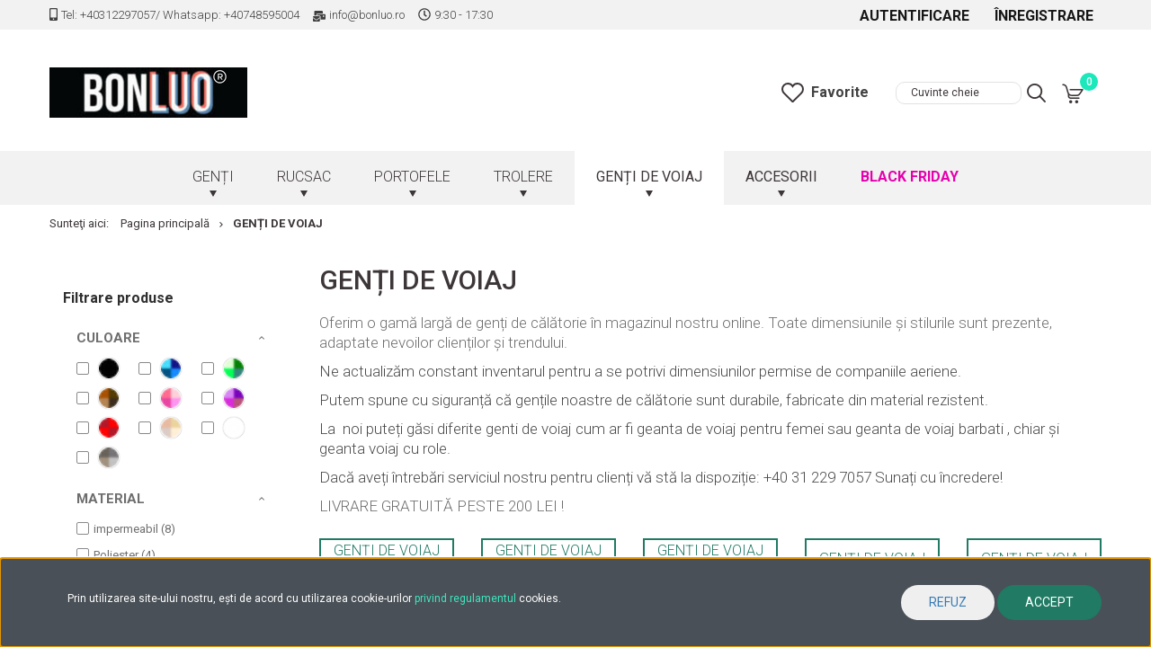

--- FILE ---
content_type: text/html; charset=UTF-8
request_url: https://bonluo.ro/genti-voiaj-192
body_size: 30765
content:

<!DOCTYPE html>
<!--[if lt IE 7]>      <html class="no-js lt-ie10 lt-ie9 lt-ie8 lt-ie7" lang="ro" dir="ltr"> <![endif]-->
<!--[if IE 7]>         <html class="no-js lt-ie10 lt-ie9 lt-ie8" lang="ro" dir="ltr"> <![endif]-->
<!--[if IE 8]>         <html class="no-js lt-ie10 lt-ie9" lang="ro" dir="ltr"> <![endif]-->
<!--[if IE 9]>         <html class="no-js lt-ie10" lang="ro" dir="ltr"> <![endif]-->
<!--[if gt IE 10]><!--> <html class="no-js" lang="ro" dir="ltr"> <!--<![endif]-->
<head>
    <title>Genți de voiaj în dimensiuni diferite</title>
    <meta charset="utf-8">
    <meta name="description" content="Oferim genți de călătorie de diferite dimensiuni și stiluri în oferta magazinului nostru online. Vizitează-ne dacă te pregătești de o călătorie și comandă accesoriile potrivite la prețuri imbatabile! Nu rata această mare oportunitate!">
    <meta name="robots" content="index, follow">
    <meta property="og:title" content="Genți de voiaj în dimensiuni diferite" />
    <meta property="og:description" content="Oferim genți de călătorie de diferite dimensiuni și stiluri în oferta magazinului nostru online. Vizitează-ne dacă te pregătești de o călătorie și comandă accesoriile potrivite la prețuri imbatabile! Nu rata această mare oportunitate!" />
    <meta property="og:type" content="website" />
    <meta property="og:url" content="https://bonluo.ro/genti-voiaj-192" />
    <meta property="og:image" content="https://starriver.cdn.shoprenter.hu/custom/starriver/image/cache/w1200h628/product/2025/OKTOBER/3110/XTD-B3388-WINE-1.jpg.webp?lastmod=0.1703680667" />
    <link href="https://starriver.cdn.shoprenter.hu/custom/starriver/image/data/BODY/favicon.jpg?lastmod=1629910425.1703680667" rel="icon" />
    <link href="https://starriver.cdn.shoprenter.hu/custom/starriver/image/data/BODY/favicon.jpg?lastmod=1629910425.1703680667" rel="apple-touch-icon" />
    <base href="https://bonluo.ro:443" />
    <meta name="facebook-domain-verification" content="wptlwo4xqi9qj8dj0lvd2k6demp5ny" />
<meta name="p:domain_verify" content="fc79ade0f2f4055be6483f65c91d735a"/>

    <meta name="viewport" content="width=device-width, initial-scale=1">
            <link href="https://bonluo.ro/genti-voiaj-192" rel="canonical">
    
            
                    
                
            <link rel="stylesheet" href="https://starriver.cdn.shoprenter.hu/web/compiled/css/fancybox2.css?v=1762854826" media="screen">
            <link rel="stylesheet" href="https://starriver.cdn.shoprenter.hu/web/compiled/css/jquery_ui.css?v=1762854826" media="screen">
            <link rel="stylesheet" href="https://starriver.cdn.shoprenter.hu/custom/starriver/catalog/view/theme/tokyo_1/style/1745484441.1537781973.1714463228.1759913084.css?v=null.1703680667" media="screen">
            <link rel="stylesheet" href="https://starriver.cdn.shoprenter.hu/custom/starriver/catalog/view/theme/tokyo_1/stylesheet/stylesheet.css?v=1759913084" media="screen">
    	<link rel="stylesheet" type="text/css" href="//cdn.jsdelivr.net/npm/slick-carousel@1.8.1/slick/slick.css"/>
    <script>
        window.nonProductQuality = 80;
    </script>
    <script src="//ajax.googleapis.com/ajax/libs/jquery/1.10.2/jquery.min.js"></script>
    <script>window.jQuery || document.write('<script src="https://starriver.cdn.shoprenter.hu/catalog/view/javascript/jquery/jquery-1.10.2.min.js?v=1484139539"><\/script>')</script>

            
    
            
    	<!-- Header JavaScript codes -->
			<script src="https://starriver.cdn.shoprenter.hu/web/compiled/js/countdown.js?v=1762854825"></script>
					<script src="https://starriver.cdn.shoprenter.hu/web/compiled/js/legacy_newsletter.js?v=1762854825"></script>
					<script src="https://starriver.cdn.shoprenter.hu/web/compiled/js/base.js?v=1762854825"></script>
					<script src="https://starriver.cdn.shoprenter.hu/web/compiled/js/fancybox2.js?v=1762854825"></script>
					<script src="https://starriver.cdn.shoprenter.hu/web/compiled/js/before_starter.js?v=1762854825"></script>
					<script src="https://starriver.cdn.shoprenter.hu/web/compiled/js/before_starter2_head.js?v=1762854825"></script>
					<script src="https://starriver.cdn.shoprenter.hu/web/compiled/js/before_starter2_productpage.js?v=1762854825"></script>
					<script src="https://starriver.cdn.shoprenter.hu/web/compiled/js/base_bootstrap.js?v=1762854825"></script>
					<script src="https://starriver.cdn.shoprenter.hu/web/compiled/js/nanobar.js?v=1762854825"></script>
					<script src="https://starriver.cdn.shoprenter.hu/web/compiled/js/listpage.js?v=1762854825"></script>
					<script src="https://starriver.cdn.shoprenter.hu/web/compiled/js/compare.js?v=1762854825"></script>
				
			<!-- Header jQuery onLoad scripts -->
	<script>
		window.countdownFormat = '%D:%H:%M:%S';

	//<![CDATA[
	var BASEURL = 'https://bonluo.ro';
Currency = {"symbol_left":"","symbol_right":" lei","decimal_place":0,"decimal_point":",","thousand_point":".","currency":"RON","value":1};

            function setAutoHelpTitles(){
                $('.autohelp[title]').each(function(){
                    if(!$(this).parents('.aurora-scroll-mode').length) {
                        $(this).attr('rel', $(this).attr('title') );
                        $(this).removeAttr('title');
                        $(this).qtip({
                            content: { text:  $(this).attr('rel') },
                            hide: { fixed: true },
                            position: {
                                corner: {
                                    target: 'topMiddle',
                                    tooltip: 'bottomMiddle'
                                },
                                adjust: {
                                    screen: true
                                }
                            },
                            style: {
                                border: { color: '#d10fd1'},
                                background: '#31e07d',
                                width: 500
                            }
                        });
                    }
                });
            }
            
var widgetArray = {"widget-2":true,"widget-33":true,"widget-10":true,"widget-31":true,"widget-20":true,"widget-18":true,"widget-35":true,"widget-17":true,"widget-16":true,"widget-26":true,"widget-8":true,"widget-6":true,"widget-system_manufacturer":true,"widget-12":true,"widget-system_price":true,"widget-7":true,"widget-11":true};

	$(document).ready(function(){
	// DOM ready
		
                $('.fancybox').fancybox({
                    maxWidth: 820,
                    maxHeight: 650,
                    afterLoad: function(){
                        wrapCSS = $(this.element).data('fancybox-wrapcss');
                        if(wrapCSS){
                            $('.fancybox-wrap').addClass(wrapCSS);
                        }
                    },
                    helpers: {
                        thumbs: {
                            width: 50,
                            height: 50
                        }
                    }
                });
                $('.fancybox-inline').fancybox({
                    maxWidth: 820,
                    maxHeight: 650,
                    type:'inline'
                });
                

setAutoHelpTitles();

	// /DOM ready
	});
	$(window).load(function(){
	// OnLoad
		new WishlistHandler('wishlist-add','');

$('.checkbox-list .slice-with-title .slice-options').hide()
$('.checkbox-list .slice-with-title .slice-title a').click(function(){
$(this).parents('.slice').find('.slice-options').slideToggle('slow');
});


$('.radio-list .slice-with-title .slice-options').hide()
$('.radio-list .slice-with-title .slice-title a').click(function(){
$(this).parents('.slice').find('.slice-options').slideToggle('slow');
});


window.filter_overlay.boxStatus = 1;
window.filter_overlay.contentStatus = 0;


	// /OnLoad
	});
	//]]>
	</script>
	
	    <!-- Custom header scripts -->
    <script async src="https://www.googletagmanager.com/gtag/js?id=G-TMLCH3LH56"></script>
<script>
window.dataLayer = window.dataLayer || [];
function gtag(){dataLayer.push(arguments);}
gtag ('js', new Date ());
gtag ('config', 'G-TMLCH3LH56');
gtag ('event', 'page_view');
</script>
<script>
!function (w, d, t) {
w.TiktokAnalyticsObject=t;var ttq=w[t]=w[t]||[];ttq.methods=["page","track","identify","instances","debug","on","off","once","ready","alias","group","enableCookie","disableCookie"],ttq.setAndDefer=function(t,e){t[e]=function(){t.push([e].concat(Array.prototype.slice.call(arguments,0)))}};for(var i=0;i<ttq.methods.length;i++)ttq.setAndDefer(ttq,ttq.methods[i]);ttq.instance=function(t){for(var e=ttq._i[t]||[],n=0;n<ttq.methods.length;n++)ttq.setAndDefer(e,ttq.methods[n]);return e},ttq.load=function(e,n){var i="https://analytics.tiktok.com/i18n/pixel/events.js";ttq._i=ttq._i||{},ttq._i[e]=[],ttq._i[e]._u=i,ttq._t=ttq._t||{},ttq._t[e]=+new Date,ttq._o=ttq._o||{},ttq._o[e]=n||{};var o=document.createElement("script");o.type="text/javascript",o.async=!0,o.src=i+"?sdkid="+e+"&lib="+t;var a=document.getElementsByTagName("script")[0];a.parentNode.insertBefore(o,a)};

ttq.load('C5NJVV5O3VNUQLVLEVD0');
ttq.page();
}(window, document, 'ttq');
</script>
	
	            
                                <script type="text/javascript" src="https://starriver.cdn.shoprenter.hu/web/compiled/js/vue/TikTokClickIdListener.bundle.js?v=1762854823"></script>

            <script>window.dataLayer=window.dataLayer||[];function gtag(){dataLayer.push(arguments)};var ShopRenter=ShopRenter||{};ShopRenter.config=ShopRenter.config||{};ShopRenter.config.googleConsentModeDefaultValue="granted";</script>                        <script type="text/javascript" src="https://starriver.cdn.shoprenter.hu/web/compiled/js/vue/googleConsentMode.bundle.js?v=1762854823"></script>

            
            <script type="text/javascript"src="https://starriver.cdn.shoprenter.hu/web/compiled/js/vue/dataLayer.bundle.js?v=1762854823"></script>
            
            
            
                <!--Global site tag(gtag.js)--><script async src="https://www.googletagmanager.com/gtag/js?id=AW-315812526"></script><script>window.dataLayer=window.dataLayer||[];function gtag(){dataLayer.push(arguments);}
gtag('js',new Date());gtag('config','AW-315812526',{"allow_enhanced_conversions":true});</script>    
    
        <script src="https://starriver.cdn.shoprenter.hu/web/compiled/js/vue/manifest.bundle.js?v=1762854823"></script>
<script>
    var ShopRenter = ShopRenter || {};
    ShopRenter.onCartUpdate = function (callable) {
        document.addEventListener('cartChanged', callable)
    };
    ShopRenter.onItemAdd = function (callable) {
        document.addEventListener('AddToCart', callable)
    };
    ShopRenter.onItemDelete = function (callable) {
        document.addEventListener('deleteCart', callable)
    };
    ShopRenter.onSearchResultViewed = function (callable) {
        document.addEventListener('AuroraSearchResultViewed', callable)
    };
    ShopRenter.onSubscribedForNewsletter = function (callable) {
        document.addEventListener('AuroraSubscribedForNewsletter', callable)
    };
    ShopRenter.onCheckoutInitiated = function (callable) {
        document.addEventListener('AuroraCheckoutInitiated', callable)
    };
    ShopRenter.onCheckoutShippingInfoAdded = function (callable) {
        document.addEventListener('AuroraCheckoutShippingInfoAdded', callable)
    };
    ShopRenter.onCheckoutPaymentInfoAdded = function (callable) {
        document.addEventListener('AuroraCheckoutPaymentInfoAdded', callable)
    };
    ShopRenter.onCheckoutOrderConfirmed = function (callable) {
        document.addEventListener('AuroraCheckoutOrderConfirmed', callable)
    };
    ShopRenter.onCheckoutOrderPaid = function (callable) {
        document.addEventListener('AuroraOrderPaid', callable)
    };
    ShopRenter.onCheckoutOrderPaidUnsuccessful = function (callable) {
        document.addEventListener('AuroraOrderPaidUnsuccessful', callable)
    };
    ShopRenter.onProductPageViewed = function (callable) {
        document.addEventListener('AuroraProductPageViewed', callable)
    };
    ShopRenter.onMarketingConsentChanged = function (callable) {
        document.addEventListener('AuroraMarketingConsentChanged', callable)
    };
    ShopRenter.onCustomerRegistered = function (callable) {
        document.addEventListener('AuroraCustomerRegistered', callable)
    };
    ShopRenter.onCustomerLoggedIn = function (callable) {
        document.addEventListener('AuroraCustomerLoggedIn', callable)
    };
    ShopRenter.onCustomerUpdated = function (callable) {
        document.addEventListener('AuroraCustomerUpdated', callable)
    };
    ShopRenter.onCartPageViewed = function (callable) {
        document.addEventListener('AuroraCartPageViewed', callable)
    };
    ShopRenter.customer = {"userId":0,"userClientIP":"18.219.10.53","userGroupId":8,"customerGroupTaxMode":"gross","customerGroupPriceMode":"only_gross","email":"","phoneNumber":"","name":{"firstName":"","lastName":""}};
    ShopRenter.theme = {"name":"Taskam2019","family":"tokyo","parent":"bootstrap"};
    ShopRenter.shop = {"name":"starriver","locale":"ro","currency":{"code":"RON","rate":1},"domain":"starriver.myshoprenter.hu"};
    ShopRenter.page = {"route":"product\/list","queryString":"genti-voiaj-192"};

    ShopRenter.formSubmit = function (form, callback) {
        callback();
    };

    let loadedAsyncScriptCount = 0;
    function asyncScriptLoaded(position) {
        loadedAsyncScriptCount++;
        if (position === 'body') {
            if (document.querySelectorAll('.async-script-tag').length === loadedAsyncScriptCount) {
                if (/complete|interactive|loaded/.test(document.readyState)) {
                    document.dispatchEvent(new CustomEvent('asyncScriptsLoaded', {}));
                } else {
                    document.addEventListener('DOMContentLoaded', () => {
                        document.dispatchEvent(new CustomEvent('asyncScriptsLoaded', {}));
                    });
                }
            }
        }
    }
</script>

            <script type="text/javascript" async class="async-script-tag" onload="asyncScriptLoaded('header')" src="https://onsite.optimonk.com/script.js?account=144698"></script>
    
                    <script type="text/javascript" src="https://starriver.cdn.shoprenter.hu/web/compiled/js/vue/customerEventDispatcher.bundle.js?v=1762854823"></script>




</head>
<body id="body" class="bootstrap-body page-body product-list-body category-list-body list_page_body category_list_body body-pathway-top desktop-device-body body-pathway-top tokyo_1-body" role="document">
            
    
<div id="fb-root"></div>
<script>(function (d, s, id) {
        var js, fjs = d.getElementsByTagName(s)[0];
        if (d.getElementById(id)) return;
        js = d.createElement(s);
        js.id = id;
        js.src = "//connect.facebook.net/ro_RO/sdk/xfbml.customerchat.js#xfbml=1&version=v2.12&autoLogAppEvents=1";
        fjs.parentNode.insertBefore(js, fjs);
    }(document, "script", "facebook-jssdk"));
</script>



            

<!-- cached --><div id="firstLogNanobar" class="Fixed aurora-nanobar aurora-nanobar-firstlogin">
    <div class="aurora-nanobar-container">
        <span id="nanoText" class="aurora-nanobar-text"
              style="font-size: 12px;">Prin utilizarea site-ului nostru, ești de acord cu utilizarea cookie-urilor <a href="https://bonluo.ro/termeni-si-conditii" target="_blank">privind regulamentul</a> cookies.</span>
        <div class="nanobar-buttons">
                            <button id="nanobar-reject-button" class="btn btn-secondary text-primary">
                    Refuz
                </button>
                        <a id="auroraNanobarClose" href="" class="button btn btn-primary aurora-nanobar-btn"
               data-marketing-cookie-status="true">
                <span>Accept</span>
            </a>
        </div>
    </div>
</div>

<script type="text/javascript">

    (function ($) {
        $(document).ready(function () {
            new AuroraNanobar.FirstLogNanobar(jQuery('#firstLogNanobar'), 'bottom');
        });
    })(jQuery);

</script>
<!-- /cached -->
<!-- cached --><div id="freeShippingNanobar" class="Fixed aurora-nanobar aurora-nanobar-freeshipping">
    <div class="aurora-nanobar-container">
        <span id="auroraNanobarClose" class="aurora-nanobar-close-x"><i class="sr-icon-times"></i></span>
        <span id="nanoText" class="aurora-nanobar-text"></span>
    </div>
</div>

<script>$(document).ready(function(){document.nanobarInstance=new AuroraNanobar.FreeShippingNanobar($('#freeShippingNanobar'),'bottom','0','','1');});</script><!-- /cached -->
    
                <!-- cached -->




        







    
    
    <link media="screen and (max-width: 992px)" rel="stylesheet" href="https://starriver.cdn.shoprenter.hu/catalog/view/javascript/jquery/jquery-mmenu/dist/css/jquery.mmenu.all.css?v=1484139539">
    <script src="https://cdnjs.cloudflare.com/ajax/libs/jQuery.mmenu/7.0.0/jquery.mmenu.all.js"></script>
<script src="https://cdnjs.cloudflare.com/ajax/libs/jQuery.mmenu/7.0.0/addons/counters/jquery.mmenu.counters.js"></script>

<link rel="stylesheet" href="https://cdnjs.cloudflare.com/ajax/libs/jQuery.mmenu/7.0.0/jquery.mmenu.css" />
<link rel="stylesheet" href="https://cdnjs.cloudflare.com/ajax/libs/jQuery.mmenu/7.0.0/addons/counters/jquery.mmenu.counters.css" />
<link rel="stylesheet" href="https://cdnjs.cloudflare.com/ajax/libs/jQuery.mmenu/7.0.0/extensions/effects/jquery.mmenu.effects.css" />
<link rel="stylesheet" href="https://cdnjs.cloudflare.com/ajax/libs/jQuery.mmenu/7.0.0/extensions/borderstyle/jquery.mmenu.borderstyle.css" />
        <script src="https://starriver.cdn.shoprenter.hu/catalog/view/javascript/jquery/product_count_in_cart.js?v=1530610005"></script>

    <script>
        $(document).ready(function(){var $mmenu=$('#menu-nav').mmenu({navbar:{title:'Meniu'},extensions:["theme-dark","border-full"],offCanvas:{position:"left",zposition:"back"},counters:true});var $hamburgerIcon=$(".hamburger");var menuAPI=$mmenu.data("mmenu");$hamburgerIcon.on("click",function(){console.log('clickopen');menuAPI.open();});menuAPI.bind("open:finish",function(){console.log('openfinish');setTimeout(function(){$hamburgerIcon.addClass("is-active");},100);});menuAPI.bind("close:finish",function(){console.log('closefinish');setTimeout(function(){$hamburgerIcon.removeClass("is-active");},100);});function setLanguagesMobile(type){$('.'+type+'-change-mobile').click(function(e){e.preventDefault();$('#'+type+'_value_mobile').attr('value',$(this).data('value'));$('#mobile_'+type+'_form').submit();});}
setLanguagesMobile('language');setLanguagesMobile('currency');});    </script>

    <form action="index.php" method="post" enctype="multipart/form-data" id="mobile_currency_form">
        <input id="currency_value_mobile" type="hidden" value="" name="currency_id"/>
    </form>

    <form action="index.php" method="post" enctype="multipart/form-data" id="mobile_language_form">
        <input id="language_value_mobile" type="hidden" value="" name="language_code"/>
    </form>

    
    <div id="menu-nav">
        <ul>
                                            <li class="mm-title mm-group-title text-center"><span><i class="sr-icon-tags"></i> Categorii</span></li>
    
    <li>
    <a href="https://bonluo.ro/genti-2">            <h3 class="category-list-link-text">GENȚI</h3>
        </a>
            <ul><li>
    <a href="https://bonluo.ro/genti-2/genti-dama-24">            GENȚI DAMĂ
        </a>
            <ul><li>
    <a href="https://bonluo.ro/genti-2/genti-dama-24/genti-crossbody-325">            Genți Crossbody
        </a>
    </li><li>
    <a href="https://bonluo.ro/genti-2/genti-dama-24/genti-de-umar-18">            Genți de umăr
        </a>
    </li><li>
    <a href="https://bonluo.ro/genti-2/genti-dama-24/genti-de-mana-17">            Genți de mână
        </a>
    </li><li>
    <a href="https://bonluo.ro/genti-2/genti-dama-24/posete-elegante-26">            Poșete elegante
        </a>
    </li><li>
    <a href="https://bonluo.ro/genti-2/genti-dama-24/borsete-327">            Borsete
        </a>
    </li><li>
    <a href="https://bonluo.ro/genti-2/genti-dama-24/genti-piele-naturala-148">            GENȚI DIN PIELE NATURALĂ
        </a>
    </li><li>
    <a href="https://bonluo.ro/genti-2/genti-dama-24/geanta-cosmetice-238">            GEANTĂ DE COSMETICE
        </a>
    </li><li>
    <a href="https://bonluo.ro/genti-2/genti-dama-24/genti-plaja-251">            Genți de plajă
        </a>
    </li></ul>
    </li><li>
    <a href="https://bonluo.ro/genti-2/genti-barbati-144">            GENȚI BĂRBAȚI
        </a>
            <ul><li>
    <a href="https://bonluo.ro/genti-2/genti-barbati-144/genti-mana-271">            Genți de mână
        </a>
    </li><li>
    <a href="https://bonluo.ro/genti-2/genti-barbati-144/ghiozdane-203">            GHIOZDANE
        </a>
    </li><li>
    <a href="https://bonluo.ro/genti-2/genti-barbati-144/genti-crossbody-204">            GENȚI CROSSBODY 
        </a>
    </li><li>
    <a href="https://bonluo.ro/genti-2/genti-barbati-144/borsete-215">            BORSETE
        </a>
    </li></ul>
    </li><li>
    <a href="https://bonluo.ro/genti-2/genti-sport-205">            GENȚI SPORT
        </a>
    </li><li>
    <a href="https://bonluo.ro/genti-2/serviete-230">            SERVIETE
        </a>
            <ul><li>
    <a href="https://bonluo.ro/genti-2/serviete-230/barbati-229">            BĂRBAȚI
        </a>
    </li><li>
    <a href="https://bonluo.ro/genti-2/serviete-230/femei-228">            FEMEI
        </a>
    </li></ul>
    </li><li>
    <a href="https://bonluo.ro/genti-2/genti-laptop-201">            GENȚI LAPTOP
        </a>
    </li><li>
    <a href="https://bonluo.ro/genti-2/carucior-cumparaturi-217">            CĂRUCIOR PENTRU CUMPĂRĂTURI
        </a>
    </li><li>
    <a href="https://bonluo.ro/genti-2/genti-scoala-219">            GENȚI DE ȘCOALĂ
        </a>
            <ul><li>
    <a href="https://bonluo.ro/genti-2/genti-scoala-219/cu-roti-330">            Genți de școală cu roți
        </a>
    </li><li>
    <a href="https://bonluo.ro/genti-2/genti-scoala-219/adolescenti-329">            PENTRU ADOLESCENȚI
        </a>
    </li><li>
    <a href="https://bonluo.ro/genti-2/genti-scoala-219/pentru-copii-328">            PENTRU COPII
        </a>
    </li><li>
    <a href="https://bonluo.ro/genti-2/genti-scoala-219/pentru-studenti-349">            PENTRU STUDENȚI
        </a>
    </li></ul>
    </li></ul>
    </li><li>
    <a href="https://bonluo.ro/ghiozdane-146">            <h3 class="category-list-link-text">RUCSAC </h3>
        </a>
            <ul><li>
    <a href="https://bonluo.ro/ghiozdane-146/ghiozdan-piele-naturala-211">            Ghiozdan piele naturală
        </a>
    </li><li>
    <a href="https://bonluo.ro/ghiozdane-146/rucsac-laptop-419">            Rucsac Laptop 
        </a>
    </li><li>
    <a href="https://bonluo.ro/ghiozdane-146/rucsac-stilat-dame-157">            Rucsac stilat pentru dame
        </a>
    </li><li>
    <a href="https://bonluo.ro/ghiozdane-146/ghiozdan-drumetii-excursii-156">            Ghiozdan drumeții și excursii
        </a>
    </li><li>
    <a href="https://bonluo.ro/ghiozdane-146/ghiozdan-roti-155">            Ghiozdan cu roți
        </a>
    </li><li>
    <a href="https://bonluo.ro/ghiozdane-146/ghiozdan-copii-252">            GHIOZDANE PENTRU COPII
        </a>
    </li></ul>
    </li><li>
    <a href="https://bonluo.ro/portofel-23">            <h3 class="category-list-link-text">PORTOFELE</h3>
        </a>
            <ul><li>
    <a href="https://bonluo.ro/portofel-23/portofel-dama-235">            Portofele damă
        </a>
    </li><li>
    <a href="https://bonluo.ro/portofel-23/portofel-barbati-236">            Portofele bărbați
        </a>
    </li><li>
    <a href="https://bonluo.ro/portofel-23/suport-documente-carduri-234">            SUPORT DOCUMENTE ȘI CARDURI
        </a>
    </li></ul>
    </li><li>
    <a href="https://bonluo.ro/geamantane-145">            <h3 class="category-list-link-text">TROLERE</h3>
        </a>
            <ul><li>
    <a href="https://bonluo.ro/geamantane-145/valize-troler-cabina-166">            VALIZE TROLER CABINĂ
        </a>
            <ul><li>
    <a href="https://bonluo.ro/geamantane-145/valize-troler-cabina-166/tarom-valize-troler-cabina-mare-376">            Tarom valize troler cabină mare(55x40x20)
        </a>
    </li><li>
    <a href="https://bonluo.ro/geamantane-145/valize-troler-cabina-166/wizz-air-bagaj-mana-40x30x20-cm-262">            WIZZ AIR BAGAJ DE MÂNĂ (40x30x20 cm)
        </a>
    </li><li>
    <a href="https://bonluo.ro/geamantane-145/valize-troler-cabina-166/wizz-air-bagaj-mana-55x40x23-cm-263">            WIZZ AIR BAGAJ DE MÂNĂ (55x40x23 cm)
        </a>
    </li><li>
    <a href="https://bonluo.ro/geamantane-145/valize-troler-cabina-166/ryanair-bagaj-mana-40x20x25-cm-264">            RYANAIR BAGAJ DE MÂNĂ (40x30x20 cm)
        </a>
    </li><li>
    <a href="https://bonluo.ro/geamantane-145/valize-troler-cabina-166/ryanair-bagaj-mana-55x40x20-cm-265">            RYANAIR BAGAJ DE MÂNĂ (55x40x20 cm)
        </a>
    </li><li>
    <a href="https://bonluo.ro/geamantane-145/valize-troler-cabina-166/altele-266">            ALTELE
        </a>
    </li></ul>
    </li><li>
    <a href="https://bonluo.ro/geamantane-145/valize-rigide-165">            Valize rigide
        </a>
            <ul><li>
    <a href="https://bonluo.ro/geamantane-145/valize-rigide-165/valize-mini-179">            VALIZE MINI
        </a>
    </li><li>
    <a href="https://bonluo.ro/geamantane-145/valize-rigide-165/trolere-mici-cabina-178">            TROLERE (mici) DE CABINĂ
        </a>
    </li><li>
    <a href="https://bonluo.ro/geamantane-145/valize-rigide-165/valize-dimensiune-medie-177">            VALIZE DIMENSIUNE MEDIE
        </a>
    </li><li>
    <a href="https://bonluo.ro/geamantane-145/valize-rigide-165/valize-dimensiune-mare-176">            VALIZE DIMENSIUNE MARE
        </a>
    </li></ul>
    </li><li>
    <a href="https://bonluo.ro/geamantane-145/geamantan-moale-164">            GEAMANTAN MOALE
        </a>
            <ul><li>
    <a href="https://bonluo.ro/geamantane-145/geamantan-moale-164/wizzair-geamantane-mini-174">            WIZZAIR GEAMANTANE MINI
        </a>
    </li><li>
    <a href="https://bonluo.ro/geamantane-145/geamantan-moale-164/trolere-mici-cabina-173">            TROLERE (mici) DE CABINĂ
        </a>
    </li><li>
    <a href="https://bonluo.ro/geamantane-145/geamantan-moale-164/geamantane-dimensiune-medie-172">            GEAMANTANE DIMENSIUNE MEDIE
        </a>
    </li><li>
    <a href="https://bonluo.ro/geamantane-145/geamantan-moale-164/geamantan-dimensiune-mare-171">            GEAMANTAN DIMENSIUNE MARE
        </a>
    </li></ul>
    </li><li>
    <a href="https://bonluo.ro/geamantane-145/set-valize-189">            SET VALIZE
        </a>
    </li><li>
    <a href="https://bonluo.ro/geamantane-145/geamantane-copii-256">            GEAMANTANE COPII
        </a>
    </li></ul>
    </li><li>
    <a href="https://bonluo.ro/genti-voiaj-192">            <h3 class="category-list-link-text">GENȚI DE VOIAJ</h3>
        </a>
            <ul><li>
    <a href="https://bonluo.ro/genti-voiaj-192/genti-voiaj-mici-193">            GENȚI DE VOIAJ DIMENSIUNE MICĂ
        </a>
    </li><li>
    <a href="https://bonluo.ro/genti-voiaj-192/geanta-voiaj-medie-194">            GENȚI DE VOIAJ DIMENSIUNE MEDIE
        </a>
    </li><li>
    <a href="https://bonluo.ro/genti-voiaj-192/genti-voiaj-mari-195">            GENȚI DE VOIAJ DIMENSIUNE MARE
        </a>
    </li><li>
    <a href="https://bonluo.ro/genti-voiaj-192/genti-voiaj-xl-196">            GENȚI DE VOIAJ XL
        </a>
    </li><li>
    <a href="https://bonluo.ro/genti-voiaj-192/genti-voiaj-cu-roti-261">            GENȚI DE VOIAJ CU ROȚI
        </a>
    </li><li>
    <a href="https://bonluo.ro/genti-voiaj-192/bagaj-de-mana-393">            BAGAJ DE MÂNĂ
        </a>
    </li></ul>
    </li><li>
    <a href="https://bonluo.ro/accesorii-208">            <h3 class="category-list-link-text">ACCESORII</h3>
        </a>
            <ul><li>
    <a href="https://bonluo.ro/accesorii-208/accesori-pentru-animalute-385">            Accesori pentru animăluțe
        </a>
    </li><li>
    <a href="https://bonluo.ro/accesorii-208/accesorii-calatorie-332">            Accesorii de călătorie
        </a>
    </li><li>
    <a href="https://bonluo.ro/accesorii-208/bijuterii-412">            Bijuterii
        </a>
    </li><li>
    <a href="https://bonluo.ro/accesorii-208/ornament-geanta-breloc-347">            ORNAMENT DE GEANTĂ, BRELOC
        </a>
    </li><li>
    <a href="https://bonluo.ro/accesorii-208/produse-de-iarna-382">            Produse de Iarnă
        </a>
    </li><li>
    <a href="https://bonluo.ro/accesorii-208/umbrele-354">            FITNESS
        </a>
    </li><li>
    <a href="https://bonluo.ro/accesorii-208/infrumusetare-379">            Înfrumusețare
        </a>
    </li><li>
    <a href="https://bonluo.ro/accesorii-208/accesori-pentru-birou-403">            Accesori Pentru Birou
        </a>
    </li><li>
    <a href="https://bonluo.ro/accesorii-208/accesorii-tatuaje-413">            Accesorii Tatuaje
        </a>
    </li></ul>
    </li><li>
    <a href="https://bonluo.ro/discount-411">            <h3 class="category-list-link-text">BLACK FRIDAY</h3>
        </a>
    </li>
	<li class="mm-listitem">
    				<a href="/lookbook"><h3 class="category-list-link-text">Galéria</h3></a>
				</li>

                        <li class="mm-title mm-group-title text-center"><span><i class="sr-icon-list"></i> Meniuri</span></li>
    
                            <li class="informations-mobile-menu-item">
                <a href="https://bonluo.ro/schimb-sau-returnare-14" target="_self">SCHIMBUL SAU RETURNAREA PRODUSULUI</a>
                            </li>
                    <li class="informations-mobile-menu-item">
                <a href="https://bonluo.ro/intrebari-frecvente-147" target="_self">ÎNTREBĂRI FRECVENTE</a>
                            </li>
                    <li class="informations-mobile-menu-item">
                <a href="https://bonluo.ro/index.php?route=product/list&amp;latest=29" target="_self">Noutăți</a>
                            </li>
                    <li class="informations-mobile-menu-item">
                <a href="https://bonluo.ro/termeni-si-conditii" target="_self">Termeni și Condiții</a>
                            </li>
                    <li class="informations-mobile-menu-item">
                <a href="https://bonluo.ro/informatii-livrare6" target="_self">Informații livrare</a>
                            </li>
                    <li class="informations-mobile-menu-item">
                <a href="https://bonluo.ro/blog-4" target="_self">BLOG</a>
                            </li>
                    <li class="informations-mobile-menu-item">
                <a href="https://bonluo.ro/index.php?route=information/contact" target="_self">Contact</a>
                            </li>
                    <li class="informations-mobile-menu-item">
                <a href="https://bonluo.ro/avantaje-bonluo-175" target="_self">Avantaje  Bonluo</a>
                            </li>
            
        
        
                            <li class="mm-title mm-group-title text-center"><span><i class="sr-icon-user"></i> Autentificare și Înregistrare</span></li>
            <li class="customer-mobile-menu-item">
                <a href="index.php?route=account/login">Autentificare</a>
            </li>
            <li class="customer-mobile-menu-item">
                <a href="index.php?route=account/create">Înregistrare</a>
            </li>
            

            
        </ul>
    </div>

<div id="mobile-nav"
     class="responsive-menu Fixed hidden-print mobile-menu-orientation-left">
        <a class="mobile-headers mobile-content-header" href="#menu-nav">
        <div class="hamburger hamburger--spring js-hamburger">
			<div class="hamburger-box">
				<div class="hamburger-inner"></div>
			</div>
		</div>
        <span class="mobile-headers-title">Meniu</span>
    </a>
    <div class="mobile-headers mobile-logo">
                    <a class="mobile-logo-link" href="/"><img style="border: 0; max-width: 220px;" src="https://starriver.cdn.shoprenter.hu/custom/starriver/image/cache/w220h100m00/Logos/Bonluo-logo.png?v=1736155706" title="Bonluo.ro" alt="Bonluo.ro" /></a>
            </div>
    <a class="mobile-headers mobile-search-link search-popup-btn" data-toggle="collapse" data-target="#search-popup-wrapper">
        <i class="sr-icon-search mobile-headers-icon"></i>
    </a>
    <a class="mobile-headers mobile-cart-link" data-toggle="collapse" data-target="#module_cart">
        <i class="icon-sr-cart icon-sr-cart-7 mobile-headers-icon"></i>
        <div class="mobile-cart-product-count mobile-cart-empty hidden-md">
        </div>
    </a>
</div>
<!-- /cached -->
<!-- page-wrap -->
<div class="page-wrap">
    

    <div id="SR_scrollTop"></div>

    <!-- header -->
    <header class="desktop-logo-hidden">
                                <nav class="navbar header-navbar hidden-sm hidden-xs">
                <div class="container">
                    <div class="header-navbar-container">
                        													<div class="header-top-info header-top-info-custom-position hidden-sm hidden-xs">
								<div id="section-header_infos" class="section-wrapper ">
    
    <div class="module content-module section-module section-header-infos">
        <div class="module-body section-module-body">
		        <span class="header-info-line header-info-phone">
			<a href="tel:Tel: +40312297057/ Whatsapp: +40748595004">
				<i><svg aria-hidden="true" focusable="false" data-prefix="fas" data-icon="mobile-alt" class="svg-inline--fa fa-mobile-alt fa-w-10" role="img" xmlns="http://www.w3.org/2000/svg" viewBox="0 0 320 512"><path fill="currentColor" d="M272 0H48C21.5 0 0 21.5 0 48v416c0 26.5 21.5 48 48 48h224c26.5 0 48-21.5 48-48V48c0-26.5-21.5-48-48-48zM160 480c-17.7 0-32-14.3-32-32s14.3-32 32-32 32 14.3 32 32-14.3 32-32 32zm112-108c0 6.6-5.4 12-12 12H60c-6.6 0-12-5.4-12-12V60c0-6.6 5.4-12 12-12h200c6.6 0 12 5.4 12 12v312z"></path></svg></i>
				Tel: +40312297057/ Whatsapp: +40748595004
			</a>
        </span>
                        <span class="header-info-line header-info-mail">
			<a href="mailto:info@bonluo.ro">
				<i><svg aria-hidden="true" focusable="false" data-prefix="fas" data-icon="mail-bulk" class="svg-inline--fa fa-mail-bulk fa-w-18" role="img" xmlns="http://www.w3.org/2000/svg" viewBox="0 0 576 512"><path fill="currentColor" d="M160 448c-25.6 0-51.2-22.4-64-32-64-44.8-83.2-60.8-96-70.4V480c0 17.67 14.33 32 32 32h256c17.67 0 32-14.33 32-32V345.6c-12.8 9.6-32 25.6-96 70.4-12.8 9.6-38.4 32-64 32zm128-192H32c-17.67 0-32 14.33-32 32v16c25.6 19.2 22.4 19.2 115.2 86.4 9.6 6.4 28.8 25.6 44.8 25.6s35.2-19.2 44.8-22.4c92.8-67.2 89.6-67.2 115.2-86.4V288c0-17.67-14.33-32-32-32zm256-96H224c-17.67 0-32 14.33-32 32v32h96c33.21 0 60.59 25.42 63.71 57.82l.29-.22V416h192c17.67 0 32-14.33 32-32V192c0-17.67-14.33-32-32-32zm-32 128h-64v-64h64v64zm-352-96c0-35.29 28.71-64 64-64h224V32c0-17.67-14.33-32-32-32H96C78.33 0 64 14.33 64 32v192h96v-32z"></path></svg></i> 
				info@bonluo.ro
			</a>
        </span>
        		        <span class="header-info-line header-info-time">
            <i><svg aria-hidden="true" focusable="false" data-prefix="far" data-icon="clock" class="svg-inline--fa fa-clock fa-w-16" role="img" xmlns="http://www.w3.org/2000/svg" viewBox="0 0 512 512"><path fill="currentColor" d="M256 8C119 8 8 119 8 256s111 248 248 248 248-111 248-248S393 8 256 8zm0 448c-110.5 0-200-89.5-200-200S145.5 56 256 56s200 89.5 200 200-89.5 200-200 200zm61.8-104.4l-84.9-61.7c-3.1-2.3-4.9-5.9-4.9-9.7V116c0-6.6 5.4-12 12-12h32c6.6 0 12 5.4 12 12v141.7l66.8 48.6c5.4 3.9 6.5 11.4 2.6 16.8L334.6 349c-3.9 5.3-11.4 6.5-16.8 2.6z"></path></svg></i> 
			9:30 - 17:30
        </span>
            </div>
</div>

<style type="text/css">
	
	.section-header-infos .section-module-body {
		display: flex;
		align-items: center;
	}
	
	.header-info-line {
		display: flex;
		align-items: center;
		color: #3f3f3f;
		font-size: 13px;
		font-weight: 300;
		padding-right: 15px;
	}
	
	.header-info-line a {
		color: #3f3f3f;
		font-size: 13px;
		font-weight: 300;
		display: flex;
		align-items: center;
	}
	
	.header-info-line a:active,
	.header-info-line a:hover {
		color: #1de8bb;
	}
	
	.header-info-line i {
		margin-right: 4px;
	}
	
	.header-info-phone i {
		width: 9px;
		height: 20px;
		display: block;
	}
	
	.header-info-mail i {
		display: block;
		width: 14px;
		height: 18px;
	}
	
	.header-info-time i {
		display: block;
		width: 14px;
		height: 20px;
	}
</style>

</div>

							</div>
						                                                    
                            
                        						                        <div class="header-topmenu">
                            <div id="topmenu-nav">
                                <div class="header-col header-col-login">									
                                    <!-- cached -->    <ul id="login_wrapper" class="nav navbar-nav navbar-right login-list">
                    <li class="login-list-item">
    <a href="index.php?route=account/login" title="Autentificare">Autentificare</a>
</li>
<li class="create-list-item">
    <a href="index.php?route=account/create" title="Înregistrare">Înregistrare</a>
</li>            </ul>
<!-- /cached -->
                                </div>
                                <div class="header-col header-col-headerlinks">
                                    <!-- cached --><!-- /cached -->
                                </div>
                            </div>
                        </div>
                    </div>
                </div>
            </nav>
            <div class="header-bottom">
                <div class="container">
                    <div class="header-container">
                        <!-- cached --><div id="logo" class="module content-module header-position logo-module logo-image hide-top">
            <a href="/"><img style="border: 0; max-width: 220px;" src="https://starriver.cdn.shoprenter.hu/custom/starriver/image/cache/w220h100m00/Logos/Bonluo-logo.png?v=1736155706" title="Bonluo.ro" alt="Bonluo.ro" /></a>
        </div><!-- /cached -->
						                            <div class="header-col-wishlist  hidden-sm hidden-xs">
								<a href="/index.php?route=wishlist/wishlist">
									<i class="header-heart-icon">
								<svg xmlns="http://www.w3.org/2000/svg" width="26" height="23">
									<path fill="none" fill-rule="evenodd" stroke="#3D3638" stroke-width="2" d="M24 7.235C24 3.791 21.219 1 17.789 1c-2.24 0-4.196 1.194-5.289 2.979A6.196 6.196 0 0 0 7.21 1C3.78 1 1 3.791 1 7.235c0 1.875.828 3.552 2.132 4.694l8.801 8.835a.8.8 0 0 0 1.134 0l8.801-8.835A6.222 6.222 0 0 0 24 7.235z"/>
								</svg>
								</i>
								<hx:include src="/_fragment?_path=_format%3Dhtml%26_locale%3Den%26_controller%3Dmodule%252Fwishlist&amp;_hash=wJOLQ8tfzJf7sMM7YKl4quiD8fkOwTTlMw%2BHXx%2FszXQ%3D"></hx:include>
								<span class="wishlist-extra-name">
									Favorite
								</span>
								</a>
                            </div>
                                                <div class="header-col-search">
																				<div class="header-middle-search">
								<div class="header-col-search hidden-sm hidden-xs">
									<div class="header-search ">
										<div id="search" class="mm-fixed-top search-module">
    <div class="form-group">
        <div class="row module-search-row">
                                                    <div class="col-md-12 header-col col-search-input">
                                    <div class="input-group">
                    <input class="form-control disableAutocomplete" type="text" placeholder="Cuvinte cheie" value=""
                           id="filter_keyword" 
                           onclick="this.value=(this.value==this.defaultValue)?'':this.value;"/>

                <span class="input-group-btn">
                    <button id="search_btn" onclick="moduleSearch();" class="btn btn-sm"><i class="sr-icon-search"></i></button>
                </span>
                </div>
            
                </div>
            
        </div>
    </div>
    <input type="hidden" id="filter_description"
            value="1"/><input type="hidden" id="search_shopname"
            value="starriver"/>
    <div id="results" class="search-results"></div>
</div>

									</div>
								</div>
							</div>
						                        </div>
                        <div class="header-col-nonfloat header-col-cart">
                            <hx:include src="/_fragment?_path=_format%3Dhtml%26_locale%3Den%26_controller%3Dmodule%252Fcart&amp;_hash=8Vlpwg%2FLgy5t5jUrYPoka%2BWLXiPKF2qEOqt5At7oMUI%3D"></hx:include>
                        </div>
                    </div>
                </div>
            </div>
			<div class="header-bottom-category sticky-head">
				<div class="container">
                    <div class="header-categories hidden-xs hidden-sm">
						


                    
            <div id="module_category_wrapper" class="module-category-wrapper">
        <div id="category" class="module content-module header-position hide-top category-module hidden-xs hidden-sm" >
                <div class="module-head">
                        <h3 class="module-head-title">Categorii / Produse</h3>
            </div>
                <div class="module-body">
                        <div id="category-nav">
            


<ul class="category category_menu sf-menu sf-horizontal builded">
    <li id="cat_2" class="item category-list module-list parent even dropDownParent align-1">
    <a href="https://bonluo.ro/genti-2" class="category-list-link module-list-link">
                    <h3 class="category-list-link-text">GENȚI</h3>
            </a>
    <ul class="children subTreeDropDown">
        <li style="width: 1140px; height: 360px">
            <div class="taskam-custom-dropdown taskak">
	<div class="tcd-item tcd-item-pic">
		<div class="tcd-inner"><a href="https://bonluo.ro/genti-2">
			<img alt="" src="https://starriver.cdn.shoprenter.hu/custom/starriver/image/cache/w250h250q80np1/bannerSzidonia/2025/kicker/bags-category-apr-2025-3.jpg?v=1744189870" style="width: 250px; height: 250px;" /> <span class="tcd-pic-name">GENȚI</span> </a>
		</div>
	</div>

	<div class="tcd-item tcd-item-links">
		<div class="tcd-inner">
			<div class="tcd-item-main-category">
				<h3><a href="https://bonluo.ro/genti-2/genti-dama-24">GENȚI DAMĂ</a></h3>
			</div>

			<ul>
				<li class="item category-list module-list even" id="cat_325"><a class="category-list-link module-list-link" href="https://bonluo.ro/genti-2/genti-dama-24/genti-crossbody-325">Genți Crossbody</a></li>
				<li class="item category-list module-list odd" id="cat_18"><a class="category-list-link module-list-link" href="https://bonluo.ro/genti-2/genti-dama-24/genti-de-umar-18">Genți de umăr</a></li>
				<li class="item category-list module-list even" id="cat_17"><a class="category-list-link module-list-link" href="https://bonluo.ro/genti-2/genti-dama-24/genti-de-mana-17">Genți de mână</a></li>
				<li class="item category-list module-list odd" id="cat_26"><a class="category-list-link module-list-link" href="https://bonluo.ro/genti-2/genti-dama-24/posete-elegante-26">Poșete elegante</a></li>
				<li class="item category-list module-list even" id="cat_251"><a class="category-list-link module-list-link" href="https://bonluo.ro/genti-2/genti-dama-24/genti-plaja-251">Genți de plajă</a></li>
				<li class="item category-list module-list odd" id="cat_238"><a class="category-list-link module-list-link" href="https://bonluo.ro/genti-2/genti-dama-24/geanta-cosmetice-238">GEANTĂ DE COSMETICE</a></li>
				<li class="item category-list module-list even" id="cat_148"><a class="category-list-link module-list-link" href="https://bonluo.ro/genti-2/genti-dama-24/genti-piele-naturala-148">GENȚI DIN PIELE NATURALĂ</a></li>
				<li class="item category-list module-list even" id="cat_327"><a href="https://bonluo.ro/genti-2/genti-dama-24/borsete-327">Borsete</a></li>
			</ul>
		</div>
	</div>

	<div class="tcd-item tcd-item-links other-category">
		<div class="tcd-inner">
			<div class="tcd-item-main-category">
				<h3><a href="https://bonluo.ro/genti-2/genti-barbati-144">GENȚI BĂRBAȚI</a></h3>
			</div>

			<ul>
				<li class="item category-list module-list even" id="cat_203"><a class="category-list-link module-list-link" href="https://bonluo.ro/genti-2/genti-barbati-144/ghiozdane-203">GHIOZDANE</a></li>
				<li class="item category-list module-list odd" id="cat_271"><a class="category-list-link module-list-link" href="https://bonluo.ro/genti-2/genti-barbati-144/genti-mana-271">Genți de mână</a></li>
				<li class="item category-list module-list even" id="cat_204"><a href="https://bonluo.ro/genti-2/genti-barbati-144/genti-crossbody-204">GENȚI CROSSBODY</a></li>
				<li class="item category-list module-list odd" id="cat_215"><a class="category-list-link module-list-link" href="https://bonluo.ro/genti-2/genti-barbati-144/borsete-215">BORSETE</a></li>
			</ul>
		</div>

		<div class="tcd-inner">
			<div class="tcd-item-main-category">
				<h3><a href="/2-home/genti-2/serviete-230">SERVIETE</a></h3>

				<ul>
					<li class="item category-list module-list even" id="cat_229"><a class="category-list-link module-list-link" href="/2-home/genti-2/serviete-230/barbati-229">BĂRBAȚI </a></li>
					<li class="item category-list module-list odd" id="cat_228"><a class="category-list-link module-list-link" href="/2-home/genti-2/serviete-230/femei-228">FEMEI </a></li>
					<li class="item category-list module-list even"><a class="category-list-link module-list-link" href="/2-home/genti-2/carucior-cumparaturi-217">CĂRUCIOR PENTRU CUMPĂRĂTURI</a></li>
					<li class="item category-list module-list odd"><a class="category-list-link module-list-link" href="https://bonluo.ro/accesorii-208">Accesorii</a></li>
				</ul>
			</div>
		</div>
	</div>

	<div class="tcd-item tcd-item-links">
		<div class="tcd-inner">
			<div class="tcd-item-main-category">
				<h3><a href="/2-home/genti-2/genti-sport-205">GENȚI SPORT</a></h3>
			</div>

			<ul>
				<li class="item category-list module-list even"><a class="category-list-link module-list-link" href="/2-home/genti-2/genti-laptop-201">GENȚI LAPTOP</a></li>
				<li class="item category-list module-list even"><a class="category-list-link module-list-link" href="/geamantane-145/geamantane-copii-256">GEAMANTANE COPII</a></li>
				<li class="item category-list module-list even"><a class="category-list-link module-list-link" href="/2-home/genti-2/genti-scoala-219">GENȚI DE ȘCOALĂ</a></li>
				<li class="item category-list module-list even"><a class="category-list-link module-list-link" href="/2-home/genti-2/genti-scoala-219/cu-roti-330">CU ROȚI</a></li>
				<li class="item category-list module-list even" id="cat_328"><a class="category-list-link module-list-link" href="/2-home/genti-2/genti-scoala-219/pentru-copii-328">PENTRU COPII </a></li>
				<li class="item category-list module-list even" id="cat_329"><a class="category-list-link module-list-link" href="/2-home/genti-2/genti-scoala-219/adolescenti-329">PENTRU ADOLESCENȚI </a></li>
				<li class="item category-list module-list even" id="cat_329"><a class="category-list-link module-list-link" href="/2-home/genti-2/genti-scoala-219/pentru-studenti-349">PENTRU STUDENȚI </a></li>
			</ul>
		</div>
	</div>
</div>
        </li>
    </ul>
</li><li id="cat_146" class="item category-list module-list parent odd dropDownParent align-0">
    <a href="https://bonluo.ro/ghiozdane-146" class="category-list-link module-list-link">
                    <h3 class="category-list-link-text">RUCSAC </h3>
            </a>
    <ul class="children subTreeDropDown">
        <li style="width: 540px; height: 260px">
            <div class="taskam-custom-dropdown hatizsakok">
	<div class="tcd-item tcd-item-pic">
		<div class="tcd-inner">
			<img alt="" src="https://starriver.cdn.shoprenter.hu/custom/starriver/image/cache/w200h200q80np1/bannerSzidonia/2025/kicker/backpack-category-apr-2025-1.png?v=1760095953" style="width: 200px; height: 200px;" /> <a href="/ghiozdane-146"><span class="tcd-pic-name">GHIOZDANE</span> </a>
		</div>
	</div>

	<div class="tcd-item tcd-item-links other-category">
		<div class="tcd-inner">
			<div class="tcd-item-main-category">
				<h3><a href="/ghiozdane-146/rucsac-stilat-dame-157">Rucsac stilat pentru dame</a></h3>
			</div>

			<ul>
				<li class="item category-list module-list even" id="cat_211"><a class="category-list-link module-list-link" href="/ghiozdane-146/ghiozdan-piele-naturala-211">Ghiozdan piele naturală</a></li>
			</ul>

			<div class="tcd-item-main-category">
				<h3><a href="/ghiozdane-146/ghiozdan-roti-155">Ghiozdan cu roți</a></h3>
			</div>

			<div class="tcd-item-main-category">
				<h3><a href="/ghiozdane-146/ghiozdan-drumetii-excursii-156">Ghiozdan drumeții și excursii</a></h3>

				<h3><a href="https://bonluo.ro/ghiozdane-146/rucsac-laptop-419">Rucsac Laptop</a></h3>
			</div>

			<div class="tcd-item-main-category">
				<h3><a href="/ghiozdane-146/ghiozdan-copii-252">GHIOZDANE PENTRU COPII</a></h3>
			</div>

			<div class="tcd-item-main-category">
				<h3><a href="/2-home/genti-2/genti-scoala-219">GENȚI DE ȘCOALĂ</a></h3>
			</div>
		</div>
	</div>
</div>
        </li>
    </ul>
</li><li id="cat_23" class="item category-list module-list parent even dropDownParent align-0">
    <a href="https://bonluo.ro/portofel-23" class="category-list-link module-list-link">
                    <h3 class="category-list-link-text">PORTOFELE</h3>
            </a>
    <ul class="children subTreeDropDown">
        <li style="width: 540px; height: 280px">
            <div class="custom-full-dropdown">
	<div class="item"><a class="custom-dropdown-link" href="/portofel-23/portofel-dama-235"><span class="custom-dropdown-name"> Portofel damă  
		<img alt="" src="https://starriver.cdn.shoprenter.hu/custom/starriver/image/cache/w170h170q80np1/bannerSzidonia/2025/kicker/woman-wal-category-apr-2025-1.png?v=1744273361" style="width: 170px; height: 170px;" /></span></a>
	</div>
	<div class="item"><a class="custom-dropdown-link" href="/portofel-23/portofel-barbati-236"><span class="custom-dropdown-name"> Portofel bărbați  
		<img alt="" src="https://starriver.cdn.shoprenter.hu/custom/starriver/image/cache/w170h170q80np1/bannerSzidonia/2025/kicker/man-wal-category-apr-2025-1.png?v=1744273361" style="width: 170px; height: 170px;" /></span></a>
	</div>
	<div class="item"><a class="custom-dropdown-link" href="/portofel-23/suport-documente-carduri-234"><span class="custom-dropdown-name"> SUPORT DOCUMENTE ȘI CARDURI  
		<img alt="" src="https://starriver.cdn.shoprenter.hu/custom/starriver/image/cache/w170h170q80np1/bannerSzidonia/2025/kicker/supp-wal-category-apr-2025-1.png?v=1744273361" style="width: 170px; height: 170px;" /></span></a>
	</div>
</div>
        </li>
    </ul>
</li><li id="cat_145" class="item category-list module-list parent odd dropDownParent align-1">
    <a href="https://bonluo.ro/geamantane-145" class="category-list-link module-list-link">
                    <h3 class="category-list-link-text">TROLERE</h3>
            </a>
    <ul class="children subTreeDropDown">
        <li style="width: 1140px; height: 390px">
            <div class="taskam-custom-dropdown borondok">
	<div class="tcd-item tcd-item-pic">
		<div class="tcd-inner"><a href="https://bonluo.ro/geamantane-145">
			<img alt="" src="https://starriver.cdn.shoprenter.hu/custom/starriver/image/cache/w200h200q80np1/bannerSzidonia/2025/kicker/suitcase-category-apr-2025-1.jpg?v=1760341005" style="width: 200px; height: 200px;" /><span class="tcd-pic-name">TROLERE</span></a>
		</div>
	</div>

	<div class="tcd-item tcd-item-links">
		<div class="tcd-inner">
			<div class="tcd-item-main-category">
				<h3><a href="/geamantane-145/valize-troler-cabina-166">VALIZE TROLER CABINĂ</a></h3>
			</div>

			<ul>
				<li class="item category-list module-list even" id="cat_262"><a class="category-list-link module-list-link" href="/geamantane-145/valize-troler-cabina-166/wizz-air-bagaj-mana-40x30x20-cm-262">WIZZ AIR BAGAJ DE MÂNĂ (40x30x20 cm) </a></li>
				<li class="item category-list module-list odd" id="cat_263"><a class="category-list-link module-list-link" href="/geamantane-145/valize-troler-cabina-166/wizz-air-bagaj-mana-55x40x23-cm-263">WIZZ AIR BAGAJ DE MÂNĂ (55x40x23 cm) </a></li>
				<li class="item category-list module-list even" id="cat_264"><a class="category-list-link module-list-link" href="/geamantane-145/valize-troler-cabina-166/ryanair-bagaj-mana-40x20x25-cm-264">RYANAIR BAGAJ DE MÂNĂ (40x30x20 cm) </a></li>
				<li class="item category-list module-list odd" id="cat_265"><a class="category-list-link module-list-link" href="/geamantane-145/valize-troler-cabina-166/ryanair-bagaj-mana-55x40x20-cm-265">RYANAIR BAGAJ DE MÂNĂ (55x40x20 cm)</a></li>
				<li class="item category-list module-list even"><a class="category-list-link module-list-link" href="https://bonluo.ro/geamantane-145/valize-troler-cabina-166/tarom-valize-troler-cabina-mare-376">TAROM BAGAJ DE MÂNĂ (55x40x20 cm) </a></li>
			</ul>
		</div>
	</div>

	<div class="tcd-item tcd-item-links">
		<div class="tcd-inner">
			<div class="tcd-item-main-category">
				<h3><a href="/geamantane-145/valize-rigide-165">Valize rigide</a></h3>
			</div>

			<ul>
				<li class="item category-list module-list even" id="cat_175"><a class="category-list-link module-list-link" href="/geamantane-145/valize-rigide-165/valize-mini-179">VALIZE MINI</a></li>
				<li class="item category-list module-list odd" id="cat_176"><a class="category-list-link module-list-link" href="https://bonluo.ro/geamantane-145/valize-rigide-165/trolere-mici-cabina-178">TROLERE (mici) DE CABINĂ</a></li>
				<li class="item category-list module-list even" id="cat_177"><a class="category-list-link module-list-link" href="/geamantane-145/valize-rigide-165/valize-dimensiune-medie-177">VALIZE DIMENSIUNE MEDIE </a></li>
				<li class="item category-list module-list odd" id="cat_178"><a class="category-list-link module-list-link" href="https://bonluo.ro/geamantane-145/valize-rigide-165/valize-dimensiune-mare-176">VALIZE DIMENSIUNE MARE</a></li>
				<br />
				 
			</ul>
		</div>
	</div>

	<div class="tcd-item tcd-item-links">
		<div class="tcd-inner">
			<div class="tcd-item-main-category">
				<h3><a href="/geamantane-145/geamantan-moale-164">GEAMANTAN MOALE</a></h3>
			</div>

			<ul>
				<li class="item category-list module-list even" id="cat_170"><a class="category-list-link module-list-link" href="https://bonluo.ro/geamantane-145/geamantan-moale-164/wizzair-geamantane-mini-174">VALIZE MINI</a></li>
				<li class="item category-list module-list odd" id="cat_171"><a class="category-list-link module-list-link" href="https://bonluo.ro/geamantane-145/geamantan-moale-164/trolere-mici-cabina-173">TROLERE (mici) DE CABINĂ</a></li>
				<li class="item category-list module-list even" id="cat_172"><a class="category-list-link module-list-link" href="https://bonluo.ro/geamantane-145/geamantan-moale-164/geamantane-dimensiune-medie-172">VALIZE DIMENSIUNE MEDIE</a></li>
				<li class="item category-list module-list odd" id="cat_173"><a class="category-list-link module-list-link" href="https://bonluo.ro/geamantane-145/geamantan-moale-164/geamantan-dimensiune-mare-171">VALIZE DIMENSIUNE MARE</a></li>
				<br />
				 
			</ul>
		</div>
	</div>

	<div class="tcd-item tcd-item-links other-category">
		<div class="tcd-inner">
			<div class="tcd-item-main-category">
				<h3><a href="geamantane-145/set-valize-189">SET VALIZE</a></h3>
			</div>

			<div class="tcd-item-main-category">
				<h3><a href="/geamantane-145/geamantane-copii-256">GEAMANTANE COPII</a></h3>
			</div>
		</div>
	</div>
</div>
        </li>
    </ul>
</li><li id="cat_192" class="item category-list module-list selected parent even dropDownParent align-0">
    <a href="https://bonluo.ro/genti-voiaj-192" class="category-list-link module-list-link">
                    <h3 class="category-list-link-text"><b>GENȚI DE VOIAJ</b></h3>
            </a>
    <ul class="children selected subTreeDropDown">
        <li style="width: 540px; height: 260px">
            <div class="taskam-custom-dropdown utazotaskak">
	<div class="tcd-item tcd-item-pic">
		<div class="tcd-inner"><a href="/genti-voiaj-192">
			<img alt="" src="https://starriver.cdn.shoprenter.hu/custom/starriver/image/cache/w200h200q80np1/bannerSzidonia/2025/kicker/travel-category-apr-2025-1.png?v=1744194591" style="width: 200px; height: 200px;" /> <span class="tcd-pic-name">GENȚI DE VOIAJ</span> </a>
		</div>

		<div class="tcd-inner"> 
		</div>

		<h4 class="tcd-inner"> </h4>
	</div>

	<div class="tcd-item tcd-item-links other-category">
		<div class="tcd-inner">
			<div class="tcd-item-main-category">
				<h4><a href="https://bonluo.ro/genti-voiaj-192/bagaj-de-mana-393">BAGAJ DE MÂNĂ</a></h4>

				<h4><span style="font-size:12px;"><a href="https://bonluo.ro/genti-voiaj-192/genti-voiaj-mici-193">GENȚI DE VOIAJ DE DIMENSIUNE MICĂ</a></span></h4>

				<h4><span style="font-size:12px;"><a href="https://bonluo.ro/genti-voiaj-192/geanta-voiaj-medie-194">GENȚI DE VOIAJ DE DIMENSIUNE MEDIE</a></span></h4>

				<h4><span style="font-size:12px;"><a href="https://bonluo.ro/genti-voiaj-192/genti-voiaj-mari-195">GENȚI DE VOIAJ DE DIMENSIUNE MARE</a></span></h4>

				<h4><span style="font-size:12px;"><a href="https://bonluo.ro/genti-voiaj-192/genti-voiaj-xl-196">GENȚI DE VOIAJ XL</a></span></h4>

				<h4><span style="font-size:12px;"><a href="https://bonluo.ro/genti-voiaj-192/genti-voiaj-cu-roti-261">GENȚI DE VOIAJ CU ROȚI</a></span></h4>

				<p> 
				</p>
			</div>
		</div>
	</div>
</div>
        </li>
    </ul>
</li><li id="cat_208" class="item category-list module-list parent odd dropDownParent align-2">
    <a href="https://bonluo.ro/accesorii-208" class="category-list-link module-list-link">
                    <h3 class="category-list-link-text">ACCESORII</h3>
            </a>
    <ul class="children subTreeDropDown">
        <li style="width: 540px; height: 320px">
            <div class="taskam-custom-dropdown hatizsakok">
	<div class="tcd-item tcd-item-pic">
		<div class="tcd-inner"><a href="/accesorii-208">
			<img alt="" src="https://starriver.cdn.shoprenter.hu/custom/starriver/image/cache/w200h200q80np1/bannerSzidonia/2025/kicker/accesory-category-apr-2025-2.jpeg?v=1760339414" style="width: 200px; height: 200px;" /> <span class="tcd-pic-name">ACCESORII</span> </a>
		</div>
	</div>

	<div class="tcd-item tcd-item-links other-category">
		<div class="tcd-inner">
			<div class="tcd-item-main-category">
				<h3><a href="https://bonluo.ro/accesorii-208/produse-de-iarna-382">PRODUSE DE IARNĂ</a></h3>

				<h3><a href="/accesorii-208/ornament-geanta-breloc-347">ORNAMENT DE GEANTĂ, BRELOC</a></h3>
			</div>

			<div class="tcd-item-main-category">
				<div class="tcd-item-main-category">
					<h3><a href="/accesorii-208/umbrele-354">FITNESS</a></h3>

					<h3><span style="font-size:16px;"><a href="https://bonluo.ro/accesorii-208/infrumusetare-379">Înfrumusețare</a></span></h3>

					<h3><span style="font-size:16px;"><a href="https://bonluo.ro/accesorii-208/bijuterii-412">Bijuterii</a></span></h3>
				</div>

				<div class="tcd-item-main-category">
					<h3><a href="/accesorii-208/accesorii-calatorie-332">Accesorii de călătorie</a></h3>

					<h3><a href="https://bonluo.ro/accesorii-208/accesori-pentru-birou-403">Accesorii Pentru Birou</a></h3>

					<h3><a href="https://bonluo.ro/accesorii-208/accesori-pentru-animalute-385">Accesorii Pentru Animalute</a></h3>

					<h3><a href="https://bonluo.ro/accesorii-208/accesorii-tatuaje-413">Accesorii Tatuaje</a></h3>
					 

					<p> 
					</p>

					<p> 
					</p>

					<p> 
					</p>
				</div>

				<div class="tcd-item-main-category"> 
				</div>
			</div>
		</div>
	</div>
</div>
        </li>
    </ul>
</li><li id="cat_411" class="item category-list module-list even">
    <a href="https://bonluo.ro/discount-411" class="category-list-link module-list-link">
                    <h3 class="category-list-link-text">BLACK FRIDAY</h3>
        </a>
    </li>
</ul>

<script>$(function(){$("ul.category").superfish({animation:{height:"show"},popUpSelector:"ul.category,ul.children",delay:500,speed:"normal",cssArrows:true,hoverClass:"sfHover"});});</script>            <div class="clearfix"></div>
        </div>
            </div>
                                </div>
                </div>
    
					</div>
                </div>
			</div>
            </header>
    <!-- /header -->
    <div id="menu-overlay" class="menu-overlay"></div>

    
    
    
            <!-- pathway -->
        <section class="pathway-container">
            <div class="container">
                                <div itemscope itemtype="http://schema.org/BreadcrumbList">
            <span id="home" class="pw-item pw-item-home">Sunteţi aici:</span>
                            <span class="pw-item pw-sep pw-sep-first">
                    <span></span>
                </span>
                <span class="pw-item" itemprop="itemListElement" itemscope itemtype="http://schema.org/ListItem">
                                            <a class="pw-link" itemprop="item" href="https://bonluo.ro">
                            <span itemprop="name">Pagina principală</span>
                        </a>
                        <meta itemprop="position" content="1" />
                                    </span>
                            <span class="pw-item pw-sep">
                    <span>> </span>
                </span>
                <span class="pw-item pw-item-last" itemprop="itemListElement" itemscope itemtype="http://schema.org/ListItem">
                                            <h2 class="pw-item-last-h">
                                            <a class="pw-link" itemprop="item" href="https://bonluo.ro/genti-voiaj-192">
                            <span itemprop="name">GENȚI DE VOIAJ</span>
                        </a>
                        <meta itemprop="position" content="2" />
                                            </h2>
                                    </span>
                    </div>
    
            </div>
        </section>
        <!-- /pathway -->
    



    <!-- main -->
    <main>
                <div id="mobile-filter-position"></div>
    
                
    <!-- .container -->
    <div class="container">
        <!-- .row -->
        <div class="row main-row">
            <section class="col-md-9 col-sm-12 col-xs-12 column-content two-column-content column-content-right">
                
                <div id="content" class="list_page category_list" >
                        <div class="top page-head">
        <div class="center page-head-center">
            <h1 class="page-head-center-title">Genți de voiaj</h1>
        </div>
    </div>
    <div class="middle">

                    <div class="category-description"><p>Oferim o gamă largă de genți de călătorie în magazinul nostru online. Toate dimensiunile și stilurile sunt prezente, adaptate nevoilor clienților și trendului.
</p>
<p font-size:="" open="" style="box-sizing: border-box; margin: 0px 0px 10px; color: rgb(74, 74, 74); font-family: " trebuchet="">Ne actualizăm constant inventarul pentru a se potrivi dimensiunilor permise de companiile aeriene.
</p>
<p font-size:="" open="" style="box-sizing: border-box; margin: 0px 0px 10px; color: rgb(74, 74, 74); font-family: " trebuchet="">Putem spune cu siguranță că gențile noastre de călătorie sunt durabile, fabricate din material rezistent. 
</p>
<p font-size:="" open="" style="box-sizing: border-box; margin: 0px 0px 10px; color: rgb(74, 74, 74); font-family: " trebuchet="">La  noi puteți găsi diferite genti de voiaj cum ar fi geanta de voiaj pentru femei sau geanta de voiaj barbati , chiar și geanta voiaj cu role.
</p>
<p font-size:="" open="" style="box-sizing: border-box; margin: 0px 0px 10px; color: rgb(74, 74, 74); font-family: " trebuchet="">Dacă aveți întrebări serviciul nostru pentru clienți vă stă la dispoziție: +40 31 229 7057 Sunați cu încredere!
</p>
<p font-size:="" open="" style="box-sizing: border-box; margin: 0px 0px 10px; color: rgb(74, 74, 74); font-family: " trebuchet=""><strong>LIVRARE GRATUITĂ PESTE 200 LEI !</strong>
</p></div>
                
            <!-- Subcategories -->
    <div class="subcategories-wrapper">
        <div class="row subcategory-list clearfix">
                                                                                                            <div class="col-md-3 col-sm-4 col-xs-6 subcategory-item no-subcategory-description">
                    <div class="subcategory-item-inner">
                                                                        <a class="img-thumbnail-link subcategory-img" href="https://bonluo.ro/genti-voiaj-192/genti-voiaj-mici-193" title="GENȚI DE VOIAJ DIMENSIUNE MICĂ">
                            <img src="[data-uri]" data-src="https://starriver.cdn.shoprenter.hu/custom/starriver/image/cache/w270h235/Design%20images/KISUTAZ%C3%93.jpg.webp?lastmod=0.1703680667" class="img-thumbnail" title="GENȚI DE VOIAJ DIMENSIUNE MICĂ" alt="GENȚI DE VOIAJ DIMENSIUNE MICĂ"  />
                        </a>
                        <a class="subcategory-name" href="https://bonluo.ro/genti-voiaj-192/genti-voiaj-mici-193"><span>GENȚI DE VOIAJ DIMENSIUNE MICĂ</span></a>
                        <div class="subcategory-description"></div>
                    </div>
                </div>
                                                                                                <div class="col-md-3 col-sm-4 col-xs-6 subcategory-item no-subcategory-description">
                    <div class="subcategory-item-inner">
                                                                        <a class="img-thumbnail-link subcategory-img" href="https://bonluo.ro/genti-voiaj-192/geanta-voiaj-medie-194" title="GENȚI DE VOIAJ DIMENSIUNE MEDIE">
                            <img src="[data-uri]" data-src="https://starriver.cdn.shoprenter.hu/custom/starriver/image/cache/w270h235/Design%20images/K%C3%96ZEPESUTAZ%C3%93.jpg.webp?lastmod=0.1703680667" class="img-thumbnail" title="GENȚI DE VOIAJ DIMENSIUNE MEDIE" alt="GENȚI DE VOIAJ DIMENSIUNE MEDIE"  />
                        </a>
                        <a class="subcategory-name" href="https://bonluo.ro/genti-voiaj-192/geanta-voiaj-medie-194"><span>GENȚI DE VOIAJ DIMENSIUNE MEDIE</span></a>
                        <div class="subcategory-description"></div>
                    </div>
                </div>
                                                                                                <div class="col-md-3 col-sm-4 col-xs-6 subcategory-item no-subcategory-description">
                    <div class="subcategory-item-inner">
                                                                        <a class="img-thumbnail-link subcategory-img" href="https://bonluo.ro/genti-voiaj-192/genti-voiaj-mari-195" title="GENȚI DE VOIAJ DIMENSIUNE MARE">
                            <img src="[data-uri]" data-src="https://starriver.cdn.shoprenter.hu/custom/starriver/image/cache/w270h235/Design%20images/NAGYUTAZ%C3%93.jpg.webp?lastmod=0.1703680667" class="img-thumbnail" title="GENȚI DE VOIAJ DIMENSIUNE MARE" alt="GENȚI DE VOIAJ DIMENSIUNE MARE"  />
                        </a>
                        <a class="subcategory-name" href="https://bonluo.ro/genti-voiaj-192/genti-voiaj-mari-195"><span>GENȚI DE VOIAJ DIMENSIUNE MARE</span></a>
                        <div class="subcategory-description"></div>
                    </div>
                </div>
                                                                                                <div class="col-md-3 col-sm-4 col-xs-6 subcategory-item no-subcategory-description">
                    <div class="subcategory-item-inner">
                                                                        <a class="img-thumbnail-link subcategory-img" href="https://bonluo.ro/genti-voiaj-192/genti-voiaj-xl-196" title="GENȚI DE VOIAJ XL">
                            <img src="[data-uri]" data-src="https://starriver.cdn.shoprenter.hu/custom/starriver/image/cache/w270h235/Design%20images/Orias%20kek%20utazotaska%20fogantyuval3%20taskam.hu.jpg.webp?lastmod=0.1703680667" class="img-thumbnail" title="GENȚI DE VOIAJ XL" alt="GENȚI DE VOIAJ XL"  />
                        </a>
                        <a class="subcategory-name" href="https://bonluo.ro/genti-voiaj-192/genti-voiaj-xl-196"><span>GENȚI DE VOIAJ XL</span></a>
                        <div class="subcategory-description"></div>
                    </div>
                </div>
                                                                                                <div class="col-md-3 col-sm-4 col-xs-6 subcategory-item no-subcategory-description">
                    <div class="subcategory-item-inner">
                                                                        <a class="img-thumbnail-link subcategory-img" href="https://bonluo.ro/genti-voiaj-192/genti-voiaj-cu-roti-261" title="GENȚI DE VOIAJ CU ROȚI">
                            <img src="[data-uri]" data-src="https://starriver.cdn.shoprenter.hu/custom/starriver/image/cache/w270h235/product/2025/NOVEMBER/0411Szidi/ORMI-D3303-WHITE-1.jpg.webp?lastmod=0.1703680667" class="img-thumbnail" title="GENȚI DE VOIAJ CU ROȚI" alt="GENȚI DE VOIAJ CU ROȚI"  />
                        </a>
                        <a class="subcategory-name" href="https://bonluo.ro/genti-voiaj-192/genti-voiaj-cu-roti-261"><span>GENȚI DE VOIAJ CU ROȚI</span></a>
                        <div class="subcategory-description"></div>
                    </div>
                </div>
                                                                                                <div class="col-md-3 col-sm-4 col-xs-6 subcategory-item no-subcategory-description">
                    <div class="subcategory-item-inner">
                                                                        <a class="img-thumbnail-link subcategory-img" href="https://bonluo.ro/genti-voiaj-192/bagaj-de-mana-393" title="BAGAJ DE MÂNĂ">
                            <img src="[data-uri]" data-src="https://starriver.cdn.shoprenter.hu/custom/starriver/image/cache/w270h235/product/2025/NOVEMBER/0611Szidi/C-XZ-0005-KHAKI-1.jpg.webp?lastmod=0.1703680667" class="img-thumbnail" title="BAGAJ DE MÂNĂ" alt="BAGAJ DE MÂNĂ"  />
                        </a>
                        <a class="subcategory-name" href="https://bonluo.ro/genti-voiaj-192/bagaj-de-mana-393"><span>BAGAJ DE MÂNĂ</span></a>
                        <div class="subcategory-description"></div>
                    </div>
                </div>
                    </div>
    </div>
    <!-- /Subcategories -->

        <!-- Category Custom HTML -->
                <!-- Category Custom HTML -->

        <!-- Position Browse Top -->
        
        <!-- /Position Browse Top -->

        
            <!-- Product Sortbar -->
            <div class="product-sortbar product-sortbar-top">
                <div class="product-sortbar-inner">
                    <div class="pagination"><div class="links">
    </div>

</div>
                    <div class="sort">
                        <span class="sort-text">Sortare după:</span>
                        <select class="form-control" name="sort" onchange="location = this.value">
                                                                                    <option value="https://bonluo.ro/genti-voiaj-192?sort=p.price&amp;order=ASC&amp;page=1" >Preţ mic > mare</option>
                                                                                    <option value="https://bonluo.ro/genti-voiaj-192?sort=p.price&amp;order=DESC&amp;page=1" >Preţ mare >  mic</option>
                                                                                    <option value="https://bonluo.ro/genti-voiaj-192?sort=rating&amp;order=DESC&amp;page=1" >Rating cel mai mare</option>
                                                                                    <option value="https://bonluo.ro/genti-voiaj-192?sort=p.date_available&amp;order=DESC&amp;page=1" selected="selected">Date de contact recente</option>
                                                    </select>
                    </div>
                    <div class="display">
                                            </div>
                </div>
            </div>
            <!-- /Product Sortbar -->

            <!-- Snapshot list -->
            <div class="snapshot-list-container">
                <div class="product-snapshot-vertical snapshot_vertical list grid-style snapshot-list-secondary-image list_with_divs" id="snapshot_vertical"><div class="product-snapshot list_div_item"><div class="snapshot_vertical_product " >
    
                                    <div class="list_picture">
        

<div class="product_badges horizontal-orientation">
            
    

            
                                                                                                
        
        <div class="badgeitem-content badgeitem-content-id-19 badgeitem-content-color-p badgeitem-content-type-5" role="button">
            <a class="badgeitem badgeitemid_19 badgecolor_p badgetype_5"
               href="/bonluo-geanta-de-voiaj-negru-cu-un-compartiment-pentru-pantofi-dimensiune-medie-502530cm-32158"
               style="background: transparent url('https://bonluo.ro/catalog/view/badges/p_5.png') top left no-repeat; width: 44px; height: 61px;"
            >
                                    <span class="badgeitem-text">
                                                    -20%
                                            </span>
                            </a>
        </div>
    

    </div>
            <div class="quickview">
        <a class="button btn btn-primary quickview-button fancybox fancybox.ajax" data-fancybox-wrapcss="fancybox-quickview" href="https://bonluo.ro/index.php?route=product/quickview&product_id=32158" rel="nofollow">
            <span><i class="sr-icon-eye"></i>Vizualizare rapidă</span>
        </a>
    </div>

        <a class="img-thumbnail-link no-transition" href="https://bonluo.ro/bonluo-geanta-de-voiaj-negru-cu-un-compartiment-pentru-pantofi-dimensiune-medie-502530cm-32158" title="Geantă De Voiaj Negru Cu Un Compartiment Pentru Pantofi, Dimensiune Medie 50*25*30cm">
            <img src="[data-uri]" data-src="https://starriver.cdn.shoprenter.hu/custom/starriver/image/cache/w345h518/product/2023/MARCIUS/2303Szidi/CH-081-BLACK-1.jpeg.webp?lastmod=1719996602.1703680667" class="img-thumbnail" title="Geantă De Voiaj Negru Cu Un Compartiment Pentru Pantofi, Dimensiune Medie 50*25*30cm" alt="Geantă De Voiaj Negru Cu Un Compartiment Pentru Pantofi, Dimensiune Medie 50*25*30cm" data-secondary-src="https://starriver.cdn.shoprenter.hu/custom/starriver/image/cache/w345h518/product/2023/MARCIUS/2303Szidi/CH-081-BLACK-2.jpeg.webp?lastmod=1679582854.1703680667" data-original-src="https://starriver.cdn.shoprenter.hu/custom/starriver/image/cache/w345h518/product/2023/MARCIUS/2303Szidi/CH-081-BLACK-1.jpeg.webp?lastmod=1719996602.1703680667"  />        </a>
    </div>
            <div class="snapshot-list-item">
        <table class="featured-table">
                    </table>
    </div>
<div class="snapshot-list-item list_prouctname">
    <a class="list-productname-link" href="https://bonluo.ro/bonluo-geanta-de-voiaj-negru-cu-un-compartiment-pentru-pantofi-dimensiune-medie-502530cm-32158" title="Geantă De Voiaj Negru Cu Un Compartiment Pentru Pantofi, Dimensiune Medie 50*25*30cm">Geantă De Voiaj Negru Cu Un Compartiment Pentru Pantofi, Dimensiune Medie 50*25*30cm</a>
    
</div>

    
    <div class="snapshot-list-item list_prouctprice list_productprice_special">
                    <span class="list_original">104 lei</span>
            <span class="list_special">83 lei</span>
                                    </div>
<div class="snapshot-list-item list_stock stock_status_id-9" style="color:#90ab22" >în stoc</div>
<div class="snapshot-list-item list_wishlist">
    <div class="wishlist_button_wrapper">
    <a href="" class="wishlist-add" title="Îl trec în lista de preferinţe" data-id="32158">Îl trec în lista de preferinţe</a>
</div>

</div>

    <div class="list_actions">
        
        
        <input type="hidden" name="product_id" value="32158"/>

        <div class="clearfix"></div>
    </div>
</div>
</div><div class="product-snapshot list_div_item"><div class="snapshot_vertical_product " >
    
                                    <div class="list_picture">
        

<div class="product_badges horizontal-orientation">
            
    

            
                                                                                                
        
        <div class="badgeitem-content badgeitem-content-id-19 badgeitem-content-color-p badgeitem-content-type-5" role="button">
            <a class="badgeitem badgeitemid_19 badgecolor_p badgetype_5"
               href="/bonluo-geanta-de-voiaj-roz-cu-un-compartiment-pentru-pantofi-dimensiune-medie-502530cm-32159"
               style="background: transparent url('https://bonluo.ro/catalog/view/badges/p_5.png') top left no-repeat; width: 44px; height: 61px;"
            >
                                    <span class="badgeitem-text">
                                                    -20%
                                            </span>
                            </a>
        </div>
    

    </div>
            <div class="quickview">
        <a class="button btn btn-primary quickview-button fancybox fancybox.ajax" data-fancybox-wrapcss="fancybox-quickview" href="https://bonluo.ro/index.php?route=product/quickview&product_id=32159" rel="nofollow">
            <span><i class="sr-icon-eye"></i>Vizualizare rapidă</span>
        </a>
    </div>

        <a class="img-thumbnail-link no-transition" href="https://bonluo.ro/bonluo-geanta-de-voiaj-roz-cu-un-compartiment-pentru-pantofi-dimensiune-medie-502530cm-32159" title="Geantă De Voiaj Roz Cu Un Compartiment Pentru Pantofi, Dimensiune Medie 50*25*30cm">
            <img src="[data-uri]" data-src="https://starriver.cdn.shoprenter.hu/custom/starriver/image/cache/w345h518/product/2023/MARCIUS/2303Szidi/CH-081-PINK-1.jpeg.webp?lastmod=1691416676.1703680667" class="img-thumbnail" title="Geantă De Voiaj Roz Cu Un Compartiment Pentru Pantofi, Dimensiune Medie 50*25*30cm" alt="Geantă De Voiaj Roz Cu Un Compartiment Pentru Pantofi, Dimensiune Medie 50*25*30cm" data-secondary-src="https://starriver.cdn.shoprenter.hu/custom/starriver/image/cache/w345h518/product/2023/MARCIUS/2303Szidi/CH-081-PINK-3.jpeg.webp?lastmod=1679583024.1703680667" data-original-src="https://starriver.cdn.shoprenter.hu/custom/starriver/image/cache/w345h518/product/2023/MARCIUS/2303Szidi/CH-081-PINK-1.jpeg.webp?lastmod=1691416676.1703680667"  />        </a>
    </div>
            <div class="snapshot-list-item">
        <table class="featured-table">
                    </table>
    </div>
<div class="snapshot-list-item list_prouctname">
    <a class="list-productname-link" href="https://bonluo.ro/bonluo-geanta-de-voiaj-roz-cu-un-compartiment-pentru-pantofi-dimensiune-medie-502530cm-32159" title="Geantă De Voiaj Roz Cu Un Compartiment Pentru Pantofi, Dimensiune Medie 50*25*30cm">Geantă De Voiaj Roz Cu Un Compartiment Pentru Pantofi, Dimensiune Medie 50*25*30cm</a>
    
</div>

    
    <div class="snapshot-list-item list_prouctprice list_productprice_special">
                    <span class="list_original">104 lei</span>
            <span class="list_special">83 lei</span>
                                    </div>
<div class="snapshot-list-item list_stock stock_status_id-9" style="color:#90ab22" >în stoc</div>
<div class="snapshot-list-item list_wishlist">
    <div class="wishlist_button_wrapper">
    <a href="" class="wishlist-add" title="Îl trec în lista de preferinţe" data-id="32159">Îl trec în lista de preferinţe</a>
</div>

</div>

    <div class="list_actions">
        
        
        <input type="hidden" name="product_id" value="32159"/>

        <div class="clearfix"></div>
    </div>
</div>
</div><div class="product-snapshot list_div_item"><div class="snapshot_vertical_product snapshot-product-attributes" >
    
                                    <div class="list_picture">
        

<div class="product_badges horizontal-orientation">
            
    

            
                                                                                                
        
        <div class="badgeitem-content badgeitem-content-id-19 badgeitem-content-color-p badgeitem-content-type-5" role="button">
            <a class="badgeitem badgeitemid_19 badgecolor_p badgetype_5"
               href="/bonluo-geanta-de-voiaj-maro-de-dimensiune-wizzair-403020cm-33963"
               style="background: transparent url('https://bonluo.ro/catalog/view/badges/p_5.png') top left no-repeat; width: 44px; height: 61px;"
            >
                                    <span class="badgeitem-text">
                                                    -21%
                                            </span>
                            </a>
        </div>
    

    </div>
            <div class="quickview">
        <a class="button btn btn-primary quickview-button fancybox fancybox.ajax" data-fancybox-wrapcss="fancybox-quickview" href="https://bonluo.ro/index.php?route=product/quickview&product_id=33963" rel="nofollow">
            <span><i class="sr-icon-eye"></i>Vizualizare rapidă</span>
        </a>
    </div>

        <a class="img-thumbnail-link no-transition" href="https://bonluo.ro/bonluo-geanta-de-voiaj-maro-de-dimensiune-wizzair-403020cm-33963" title="Bonluo Geantă de Voiaj Maro De Dimensiune Wizzair (40*30*20cm) ">
            <img src="[data-uri]" data-src="https://starriver.cdn.shoprenter.hu/custom/starriver/image/cache/w345h518/product/2023/JULIUS/2607Szidi/CH-766-KHAKI-1.jpg.webp?lastmod=1719996603.1703680667" class="img-thumbnail" title="Bonluo Geantă de Voiaj Maro De Dimensiune Wizzair (40*30*20cm) " alt="Bonluo Geantă de Voiaj Maro De Dimensiune Wizzair (40*30*20cm) " data-secondary-src="https://starriver.cdn.shoprenter.hu/custom/starriver/image/cache/w345h518/product/2023/JULIUS/2607Szidi/CH-766-KHAKI-2.jpeg.webp?lastmod=1690377894.1703680667" data-original-src="https://starriver.cdn.shoprenter.hu/custom/starriver/image/cache/w345h518/product/2023/JULIUS/2607Szidi/CH-766-KHAKI-1.jpg.webp?lastmod=1719996603.1703680667"  />        </a>
    </div>
            <div class="snapshot-list-item snapshot-list-attributes">
    <div class="snapshot-list-attributes-inner">
        <span class="snapshot-sliders snapshot-slider-left"></span>
        <div class="snapshot-attribute-container">
            <div class="snapshot-attribute-wrapper">
                                <div class="snapshot-attribute" data-secondary-src="https://starriver.cdn.shoprenter.hu/custom/starriver/image/cache/w345h518/product/2023/JULIUS/2607Szidi/CH-766-GREEN-1.jpg.webp?lastmod=1719996603.1703680667">
                    <a href="https://bonluo.ro/bonluo-geanta-de-voiaj-verde-inchis-de-dimensiune-wizzair-403020cm-33956" class="snapshot-attribute-link">
                                                <img src="[data-uri]" data-src="https://starriver.cdn.shoprenter.hu/custom/starriver/image/cache/w345h518/product/2023/JULIUS/2607Szidi/CH-766-GREEN-1.jpg.webp?lastmod=1719996603.1703680667" class="snapshot-attribute-image" title="Verde închis" alt="Verde închis"  />
                                            </a>
                </div>
                                <div class="snapshot-attribute" data-secondary-src="https://starriver.cdn.shoprenter.hu/custom/starriver/image/cache/w345h518/product/2023/JULIUS/2607Szidi/CH-766-BLACK-1.jpg.webp?lastmod=1719996603.1703680667">
                    <a href="https://bonluo.ro/bonluo-geanta-de-voiaj-negru-de-dimensiune-wizzair-403020cm-33957" class="snapshot-attribute-link">
                                                <img src="[data-uri]" data-src="https://starriver.cdn.shoprenter.hu/custom/starriver/image/cache/w345h518/product/2023/JULIUS/2607Szidi/CH-766-BLACK-1.jpg.webp?lastmod=1719996603.1703680667" class="snapshot-attribute-image" title="Negru" alt="Negru"  />
                                            </a>
                </div>
                                <div class="snapshot-attribute" data-secondary-src="https://starriver.cdn.shoprenter.hu/custom/starriver/image/cache/w345h518/product/2023/JULIUS/2607Szidi/CH-766-RED-1.jpg.webp?lastmod=1720613388.1703680667">
                    <a href="https://bonluo.ro/bonluo-geanta-de-voiaj-rosu-de-dimensiune-wizzair-403020cm-33960" class="snapshot-attribute-link">
                                                <img src="[data-uri]" data-src="https://starriver.cdn.shoprenter.hu/custom/starriver/image/cache/w345h518/product/2023/JULIUS/2607Szidi/CH-766-RED-1.jpg.webp?lastmod=1720613388.1703680667" class="snapshot-attribute-image" title="Roșu" alt="Roșu"  />
                                            </a>
                </div>
                                <div class="snapshot-attribute" data-secondary-src="https://starriver.cdn.shoprenter.hu/custom/starriver/image/cache/w345h518/product/2023/JULIUS/2607Szidi/CH-766-KHAKI-1.jpg.webp?lastmod=1719996603.1703680667">
                    <a href="https://bonluo.ro/bonluo-geanta-de-voiaj-maro-de-dimensiune-wizzair-403020cm-33963" class="snapshot-attribute-link">
                                                <img src="[data-uri]" data-src="https://starriver.cdn.shoprenter.hu/custom/starriver/image/cache/w345h518/product/2023/JULIUS/2607Szidi/CH-766-KHAKI-1.jpg.webp?lastmod=1719996603.1703680667" class="snapshot-attribute-image" title="Maro deschis" alt="Maro deschis"  />
                                            </a>
                </div>
                            </div>
        </div>
        <span class="snapshot-sliders snapshot-slider-right"></span>
    </div>
</div>            <div class="snapshot-list-item">
        <table class="featured-table">
                    </table>
    </div>
<div class="snapshot-list-item list_prouctname">
    <a class="list-productname-link" href="https://bonluo.ro/bonluo-geanta-de-voiaj-maro-de-dimensiune-wizzair-403020cm-33963" title="Bonluo Geantă de Voiaj Maro De Dimensiune Wizzair (40*30*20cm) ">Bonluo Geantă de Voiaj Maro De Dimensiune Wizzair (40*30*20cm) </a>
    
</div>

    
    <div class="snapshot-list-item list_prouctprice list_productprice_special">
                    <span class="list_original">104 lei</span>
            <span class="list_special">82 lei</span>
                                    </div>
<div class="snapshot-list-item list_stock stock_status_id-9" style="color:#90ab22" >în stoc</div>
<div class="snapshot-list-item list_wishlist">
    <div class="wishlist_button_wrapper">
    <a href="" class="wishlist-add" title="Îl trec în lista de preferinţe" data-id="33963">Îl trec în lista de preferinţe</a>
</div>

</div>

    <div class="list_actions">
        
        
        <input type="hidden" name="product_id" value="33963"/>

        <div class="clearfix"></div>
    </div>
</div>
</div><div class="product-snapshot list_div_item"><div class="snapshot_vertical_product " >
    
                                    <div class="list_picture">
        

<div class="product_badges horizontal-orientation">
            
    

            
                                                                                                
        
        <div class="badgeitem-content badgeitem-content-id-19 badgeitem-content-color-p badgeitem-content-type-5" role="button">
            <a class="badgeitem badgeitemid_19 badgecolor_p badgetype_5"
               href="/rhino-geanta-voiaj-negru-de-dimensiune-mare483222cm-30700"
               style="background: transparent url('https://bonluo.ro/catalog/view/badges/p_5.png') top left no-repeat; width: 44px; height: 61px;"
            >
                                    <span class="badgeitem-text">
                                                    -22%
                                            </span>
                            </a>
        </div>
    

    </div>
            <div class="quickview">
        <a class="button btn btn-primary quickview-button fancybox fancybox.ajax" data-fancybox-wrapcss="fancybox-quickview" href="https://bonluo.ro/index.php?route=product/quickview&product_id=30700" rel="nofollow">
            <span><i class="sr-icon-eye"></i>Vizualizare rapidă</span>
        </a>
    </div>

        <a class="img-thumbnail-link no-transition" href="https://bonluo.ro/rhino-geanta-voiaj-negru-de-dimensiune-mare483222cm-30700" title="Geantă De Voiaj Neagră Multifuncțională De Călătorie Și Sport Design Modern și Practic Dimensiune(47*30*23cm)">
            <img src="[data-uri]" data-src="https://starriver.cdn.shoprenter.hu/custom/starriver/image/cache/w345h518/product/2024/November/2611/C-XCLB-891-1-BLACK-1.jpg.webp?lastmod=1732613763.1703680667" class="img-thumbnail" title="Geantă De Voiaj Neagră Multifuncțională De Călătorie Și Sport Design Modern și Practic Dimensiune(47*30*23cm)" alt="Geantă De Voiaj Neagră Multifuncțională De Călătorie Și Sport Design Modern și Practic Dimensiune(47*30*23cm)" data-secondary-src="https://starriver.cdn.shoprenter.hu/custom/starriver/image/cache/w345h518/product/2024/November/2611/C-XCLB-891-1-BLACK-2.jpg.webp?lastmod=1732613766.1703680667" data-original-src="https://starriver.cdn.shoprenter.hu/custom/starriver/image/cache/w345h518/product/2024/November/2611/C-XCLB-891-1-BLACK-1.jpg.webp?lastmod=1732613763.1703680667"  />        </a>
    </div>
            <div class="snapshot-list-item">
        <table class="featured-table">
                    </table>
    </div>
<div class="snapshot-list-item list_prouctname">
    <a class="list-productname-link" href="https://bonluo.ro/rhino-geanta-voiaj-negru-de-dimensiune-mare483222cm-30700" title="Geantă De Voiaj Neagră Multifuncțională De Călătorie Și Sport Design Modern și Practic Dimensiune(47*30*23cm)">Geantă De Voiaj Neagră Multifuncțională De Călătorie Și Sport Design Modern și Practic Dimensiune(47*30*23cm)</a>
    
</div>

    
    <div class="snapshot-list-item list_prouctprice list_productprice_special">
                    <span class="list_original">114 lei</span>
            <span class="list_special">89 lei</span>
                                    </div>
<div class="snapshot-list-item list_stock stock_status_id-9" style="color:#90ab22" >în stoc</div>
<div class="snapshot-list-item list_wishlist">
    <div class="wishlist_button_wrapper">
    <a href="" class="wishlist-add" title="Îl trec în lista de preferinţe" data-id="30700">Îl trec în lista de preferinţe</a>
</div>

</div>

    <div class="list_actions">
        
        
        <input type="hidden" name="product_id" value="30700"/>

        <div class="clearfix"></div>
    </div>
</div>
</div><div class="product-snapshot list_div_item"><div class="snapshot_vertical_product " >
    
                                    <div class="list_picture">
        

<div class="product_badges horizontal-orientation">
            
    

            
                                                                                                
        
        <div class="badgeitem-content badgeitem-content-id-3 badgeitem-content-color-p badgeitem-content-type-8" role="button">
            <a class="badgeitem badgeitemid_3 badgecolor_p badgetype_8"
               href="/rhino-geanta-voiaj-verde-de-dimensiune-mare483222cm-30760"
               style="background: transparent url('https://bonluo.ro/catalog/view/badges/p_8.png') top left no-repeat; width: 70px; height: 70px;"
            >
                                    <span class="badgeitem-text">
                                                    WIZZAIR
                                            </span>
                            </a>
        </div>
    

            
                                                                                                
        
        <div class="badgeitem-content badgeitem-content-id-19 badgeitem-content-color-p badgeitem-content-type-5" role="button">
            <a class="badgeitem badgeitemid_19 badgecolor_p badgetype_5"
               href="/rhino-geanta-voiaj-verde-de-dimensiune-mare483222cm-30760"
               style="background: transparent url('https://bonluo.ro/catalog/view/badges/p_5.png') top left no-repeat; width: 44px; height: 61px;"
            >
                                    <span class="badgeitem-text">
                                                    -22%
                                            </span>
                            </a>
        </div>
    

    </div>
            <div class="quickview">
        <a class="button btn btn-primary quickview-button fancybox fancybox.ajax" data-fancybox-wrapcss="fancybox-quickview" href="https://bonluo.ro/index.php?route=product/quickview&product_id=30760" rel="nofollow">
            <span><i class="sr-icon-eye"></i>Vizualizare rapidă</span>
        </a>
    </div>

        <a class="img-thumbnail-link no-transition" href="https://bonluo.ro/rhino-geanta-voiaj-verde-de-dimensiune-mare483222cm-30760" title="Geantă De Voiaj Verde Multifuncțională De Călătorie Și Sport Design Modern și Practic Dimensiune(47*30*23cm)">
            <img src="[data-uri]" data-src="https://starriver.cdn.shoprenter.hu/custom/starriver/image/cache/w345h518/product/2024/November/2611/C-XCLB-891-1-GREEN-1.jpg.webp?lastmod=1732613760.1703680667" class="img-thumbnail" title="Geantă De Voiaj Verde Multifuncțională De Călătorie Și Sport Design Modern și Practic Dimensiune(47*30*23cm)" alt="Geantă De Voiaj Verde Multifuncțională De Călătorie Și Sport Design Modern și Practic Dimensiune(47*30*23cm)" data-secondary-src="https://starriver.cdn.shoprenter.hu/custom/starriver/image/cache/w345h518/product/2024/November/2611/C-XCLB-891-1-GREEN-2.jpg.webp?lastmod=1732613763.1703680667" data-original-src="https://starriver.cdn.shoprenter.hu/custom/starriver/image/cache/w345h518/product/2024/November/2611/C-XCLB-891-1-GREEN-1.jpg.webp?lastmod=1732613760.1703680667"  />        </a>
    </div>
            <div class="snapshot-list-item">
        <table class="featured-table">
                    </table>
    </div>
<div class="snapshot-list-item list_prouctname">
    <a class="list-productname-link" href="https://bonluo.ro/rhino-geanta-voiaj-verde-de-dimensiune-mare483222cm-30760" title="Geantă De Voiaj Verde Multifuncțională De Călătorie Și Sport Design Modern și Practic Dimensiune(47*30*23cm)">Geantă De Voiaj Verde Multifuncțională De Călătorie Și Sport Design Modern și Practic Dimensiune(47*30*23cm)</a>
    
</div>

    
    <div class="snapshot-list-item list_prouctprice list_productprice_special">
                    <span class="list_original">114 lei</span>
            <span class="list_special">89 lei</span>
                                    </div>
<div class="snapshot-list-item list_stock stock_status_id-9" style="color:#90ab22" >în stoc</div>
<div class="snapshot-list-item list_wishlist">
    <div class="wishlist_button_wrapper">
    <a href="" class="wishlist-add" title="Îl trec în lista de preferinţe" data-id="30760">Îl trec în lista de preferinţe</a>
</div>

</div>

    <div class="list_actions">
        
        
        <input type="hidden" name="product_id" value="30760"/>

        <div class="clearfix"></div>
    </div>
</div>
</div><div class="product-snapshot list_div_item"><div class="snapshot_vertical_product snapshot-product-attributes" >
    
                                    <div class="list_picture">
        

<div class="product_badges horizontal-orientation">
            
    

            
                                                                                                
        
        <div class="badgeitem-content badgeitem-content-id-19 badgeitem-content-color-p badgeitem-content-type-5" role="button">
            <a class="badgeitem badgeitemid_19 badgecolor_p badgetype_5"
               href="/rucsac-negru-bonluo-multifunctionala-cu-spatiu-laptop-156inch-dimensiunea-wizzair-403020cm-38442"
               style="background: transparent url('https://bonluo.ro/catalog/view/badges/p_5.png') top left no-repeat; width: 44px; height: 61px;"
            >
                                    <span class="badgeitem-text">
                                                    -25%
                                            </span>
                            </a>
        </div>
    

    </div>
            <div class="quickview">
        <a class="button btn btn-primary quickview-button fancybox fancybox.ajax" data-fancybox-wrapcss="fancybox-quickview" href="https://bonluo.ro/index.php?route=product/quickview&product_id=38442" rel="nofollow">
            <span><i class="sr-icon-eye"></i>Vizualizare rapidă</span>
        </a>
    </div>

        <a class="img-thumbnail-link no-transition" href="https://bonluo.ro/rucsac-negru-bonluo-multifunctionala-cu-spatiu-laptop-156inch-dimensiunea-wizzair-403020cm-38442" title="Rucsac Multifunctional Wizzair 40*30*20cm Negru Bonluo Cu Spatiu Laptop 15.6&#039;&#039;">
            <img src="[data-uri]" data-src="https://starriver.cdn.shoprenter.hu/custom/starriver/image/cache/w345h518/product/2025/APRILIS/2204Szidi/C-XZ-0005-BLACK-1.jpg.webp?lastmod=1745313624.1703680667" class="img-thumbnail" title="Rucsac Multifunctional Wizzair 40*30*20cm Negru Bonluo Cu Spatiu Laptop 15.6&#039;&#039;" alt="Rucsac Multifunctional Wizzair 40*30*20cm Negru Bonluo Cu Spatiu Laptop 15.6&#039;&#039;" data-secondary-src="https://starriver.cdn.shoprenter.hu/custom/starriver/image/cache/w345h518/product/2025/APRILIS/2204Szidi/C-XZ-0005-BLACK-2.jpg.webp?lastmod=1745313624.1703680667" data-original-src="https://starriver.cdn.shoprenter.hu/custom/starriver/image/cache/w345h518/product/2025/APRILIS/2204Szidi/C-XZ-0005-BLACK-1.jpg.webp?lastmod=1745313624.1703680667"  />        </a>
    </div>
            <div class="snapshot-list-item snapshot-list-attributes">
    <div class="snapshot-list-attributes-inner">
        <span class="snapshot-sliders snapshot-slider-left"></span>
        <div class="snapshot-attribute-container">
            <div class="snapshot-attribute-wrapper">
                                <div class="snapshot-attribute" data-secondary-src="https://starriver.cdn.shoprenter.hu/custom/starriver/image/cache/w345h518/product/2025/APRILIS/2204Szidi/C-XZ-0005-BLACK-1.jpg.webp?lastmod=1745313624.1703680667">
                    <a href="https://bonluo.ro/rucsac-negru-bonluo-multifunctionala-cu-spatiu-laptop-156inch-dimensiunea-wizzair-403020cm-38442" class="snapshot-attribute-link">
                                                <img src="[data-uri]" data-src="https://starriver.cdn.shoprenter.hu/custom/starriver/image/cache/w345h518/product/2025/APRILIS/2204Szidi/C-XZ-0005-BLACK-1.jpg.webp?lastmod=1745313624.1703680667" class="snapshot-attribute-image" title="Negru" alt="Negru"  />
                                            </a>
                </div>
                                <div class="snapshot-attribute" data-secondary-src="https://starriver.cdn.shoprenter.hu/custom/starriver/image/cache/w345h518/product/2025/APRILIS/2804/C-XZ-0005-PINK-1.jpg.webp?lastmod=1745830577.1703680667">
                    <a href="https://bonluo.ro/rucsac-multifunctional-wizzair-403020cm-roz-deschis-bonluo-cu-spatiu-laptop-156-38536" class="snapshot-attribute-link">
                                                <img src="[data-uri]" data-src="https://starriver.cdn.shoprenter.hu/custom/starriver/image/cache/w345h518/product/2025/APRILIS/2804/C-XZ-0005-PINK-1.jpg.webp?lastmod=1745830577.1703680667" class="snapshot-attribute-image" title="Roz deschis" alt="Roz deschis"  />
                                            </a>
                </div>
                                <div class="snapshot-attribute" data-secondary-src="https://starriver.cdn.shoprenter.hu/custom/starriver/image/cache/w345h518/product/2025/APRILIS/2804/C-XZ-0005-PURPLE-1.jpg.webp?lastmod=1745830577.1703680667">
                    <a href="https://bonluo.ro/rucsac-multifunctional-wizzair-403020cm-violet-deschis-bonluo-cu-spatiu-laptop-156-38538" class="snapshot-attribute-link">
                                                <img src="[data-uri]" data-src="https://starriver.cdn.shoprenter.hu/custom/starriver/image/cache/w345h518/product/2025/APRILIS/2804/C-XZ-0005-PURPLE-1.jpg.webp?lastmod=1745830577.1703680667" class="snapshot-attribute-image" title="Violet deschis" alt="Violet deschis"  />
                                            </a>
                </div>
                                <div class="snapshot-attribute" data-secondary-src="https://starriver.cdn.shoprenter.hu/custom/starriver/image/cache/w345h518/product/2025/NOVEMBER/0611Szidi/C-XZ-0005-BLUE-1.jpg.webp?lastmod=1762419952.1703680667">
                    <a href="https://bonluo.ro/rucsac-multifunctional-wizzair-403020cm-albastru-inchis-bonluo-cu-spatiu-laptop-156-40145" class="snapshot-attribute-link">
                                                <img src="[data-uri]" data-src="https://starriver.cdn.shoprenter.hu/custom/starriver/image/cache/w345h518/product/2025/NOVEMBER/0611Szidi/C-XZ-0005-BLUE-1.jpg.webp?lastmod=1762419952.1703680667" class="snapshot-attribute-image" title="Albastru închis" alt="Albastru închis"  />
                                            </a>
                </div>
                                <div class="snapshot-attribute" data-secondary-src="https://starriver.cdn.shoprenter.hu/custom/starriver/image/cache/w345h518/product/2025/NOVEMBER/0611Szidi/C-XZ-0005-KHAKI-1.jpg.webp?lastmod=1762419952.1703680667">
                    <a href="https://bonluo.ro/rucsac-multifunctional-wizzair-403020cm-kaki-bonluo-cu-spatiu-laptop-156-40148" class="snapshot-attribute-link">
                                                <img src="[data-uri]" data-src="https://starriver.cdn.shoprenter.hu/custom/starriver/image/cache/w345h518/product/2025/NOVEMBER/0611Szidi/C-XZ-0005-KHAKI-1.jpg.webp?lastmod=1762419952.1703680667" class="snapshot-attribute-image" title="Alb perlat" alt="Alb perlat"  />
                                            </a>
                </div>
                                <div class="snapshot-attribute" data-secondary-src="https://starriver.cdn.shoprenter.hu/custom/starriver/image/cache/w345h518/product/2025/NOVEMBER/0611Szidi/C-XZ-0005-COLOR-1.jpg.webp?lastmod=1762419952.1703680667">
                    <a href="https://bonluo.ro/rucsac-multifunctional-wizzair-403020cm-colorat-bonluo-cu-spatiu-laptop-156-40151" class="snapshot-attribute-link">
                                                <img src="[data-uri]" data-src="https://starriver.cdn.shoprenter.hu/custom/starriver/image/cache/w345h518/product/2025/NOVEMBER/0611Szidi/C-XZ-0005-COLOR-1.jpg.webp?lastmod=1762419952.1703680667" class="snapshot-attribute-image" title="Roșu/Alb/Albastru" alt="Roșu/Alb/Albastru"  />
                                            </a>
                </div>
                                <div class="snapshot-attribute" data-secondary-src="https://starriver.cdn.shoprenter.hu/custom/starriver/image/cache/w345h518/product/2025/NOVEMBER/0611Szidi/C-XZ-0005-GREEN-1.jpg.webp?lastmod=1762419952.1703680667">
                    <a href="https://bonluo.ro/rucsac-multifunctional-wizzair-403020cm-verde-inchis-bonluo-cu-spatiu-laptop-156-40154" class="snapshot-attribute-link">
                                                <img src="[data-uri]" data-src="https://starriver.cdn.shoprenter.hu/custom/starriver/image/cache/w345h518/product/2025/NOVEMBER/0611Szidi/C-XZ-0005-GREEN-1.jpg.webp?lastmod=1762419952.1703680667" class="snapshot-attribute-image" title="Măsliniu" alt="Măsliniu"  />
                                            </a>
                </div>
                            </div>
        </div>
        <span class="snapshot-sliders snapshot-slider-right"></span>
    </div>
</div>            <div class="snapshot-list-item">
        <table class="featured-table">
                    </table>
    </div>
<div class="snapshot-list-item list_prouctname">
    <a class="list-productname-link" href="https://bonluo.ro/rucsac-negru-bonluo-multifunctionala-cu-spatiu-laptop-156inch-dimensiunea-wizzair-403020cm-38442" title="Rucsac Multifunctional Wizzair 40*30*20cm Negru Bonluo Cu Spatiu Laptop 15.6&#039;&#039;">Rucsac Multifunctional Wizzair 40*30*20cm Negru Bonluo Cu Spatiu Laptop 15.6''</a>
    
</div>

    
    <div class="snapshot-list-item list_prouctprice list_productprice_special">
                    <span class="list_original">236 lei</span>
            <span class="list_special">177 lei</span>
                                    </div>
<div class="snapshot-list-item list_stock stock_status_id-9" style="color:#90ab22" >în stoc</div>
<div class="snapshot-list-item list_wishlist">
    <div class="wishlist_button_wrapper">
    <a href="" class="wishlist-add" title="Îl trec în lista de preferinţe" data-id="38442">Îl trec în lista de preferinţe</a>
</div>

</div>

    <div class="list_actions">
        
        
        <input type="hidden" name="product_id" value="38442"/>

        <div class="clearfix"></div>
    </div>
</div>
</div><div class="product-snapshot list_div_item"><div class="snapshot_vertical_product snapshot-product-attributes" >
    
                                    <div class="list_picture">
        

<div class="product_badges horizontal-orientation">
            
    

            
                                                                                                
        
        <div class="badgeitem-content badgeitem-content-id-19 badgeitem-content-color-p badgeitem-content-type-5" role="button">
            <a class="badgeitem badgeitemid_19 badgecolor_p badgetype_5"
               href="/bonluo-geanta-de-voiaj-maro-cu-model-calitate-premium-de-dimensiune-mare-285326cm-34133"
               style="background: transparent url('https://bonluo.ro/catalog/view/badges/p_5.png') top left no-repeat; width: 44px; height: 61px;"
            >
                                    <span class="badgeitem-text">
                                                    -27%
                                            </span>
                            </a>
        </div>
    

    </div>
            <div class="quickview">
        <a class="button btn btn-primary quickview-button fancybox fancybox.ajax" data-fancybox-wrapcss="fancybox-quickview" href="https://bonluo.ro/index.php?route=product/quickview&product_id=34133" rel="nofollow">
            <span><i class="sr-icon-eye"></i>Vizualizare rapidă</span>
        </a>
    </div>

        <a class="img-thumbnail-link no-transition" href="https://bonluo.ro/bonluo-geanta-de-voiaj-maro-cu-model-calitate-premium-de-dimensiune-mare-285326cm-34133" title="Bonluo Geantă de Voiaj Maro Cu Model Calitate Premium De Dimensiune Mare (28*53*26cm) ">
            <img src="[data-uri]" data-src="https://starriver.cdn.shoprenter.hu/custom/starriver/image/cache/w345h518/product/2023/AUGUSZTUS/1808Szidi/CH-414-BROWN-1.jpeg.webp?lastmod=1719996603.1703680667" class="img-thumbnail" title="Bonluo Geantă de Voiaj Maro Cu Model Calitate Premium De Dimensiune Mare (28*53*26cm) " alt="Bonluo Geantă de Voiaj Maro Cu Model Calitate Premium De Dimensiune Mare (28*53*26cm) " data-secondary-src="https://starriver.cdn.shoprenter.hu/custom/starriver/image/cache/w345h518/product/2023/AUGUSZTUS/1808Szidi/CH-414-BROWN-5.jpeg.webp?lastmod=1692352197.1703680667" data-original-src="https://starriver.cdn.shoprenter.hu/custom/starriver/image/cache/w345h518/product/2023/AUGUSZTUS/1808Szidi/CH-414-BROWN-1.jpeg.webp?lastmod=1719996603.1703680667"  />        </a>
    </div>
            <div class="snapshot-list-item snapshot-list-attributes">
    <div class="snapshot-list-attributes-inner">
        <span class="snapshot-sliders snapshot-slider-left"></span>
        <div class="snapshot-attribute-container">
            <div class="snapshot-attribute-wrapper">
                                <div class="snapshot-attribute" data-secondary-src="https://starriver.cdn.shoprenter.hu/custom/starriver/image/cache/w345h518/product/2023/AUGUSZTUS/1808Szidi/CH-414-BROWN-1.jpeg.webp?lastmod=1719996603.1703680667">
                    <a href="https://bonluo.ro/bonluo-geanta-de-voiaj-maro-cu-model-calitate-premium-de-dimensiune-mare-285326cm-34133" class="snapshot-attribute-link">
                                                <img src="[data-uri]" data-src="https://starriver.cdn.shoprenter.hu/custom/starriver/image/cache/w345h518/product/2023/AUGUSZTUS/1808Szidi/CH-414-BROWN-1.jpeg.webp?lastmod=1719996603.1703680667" class="snapshot-attribute-image" title="Maro" alt="Maro"  />
                                            </a>
                </div>
                                <div class="snapshot-attribute" data-secondary-src="https://starriver.cdn.shoprenter.hu/custom/starriver/image/cache/w345h518/product/2023/AUGUSZTUS/1808Szidi/CH-414-BLACK-1.jpeg.webp?lastmod=1719996603.1703680667">
                    <a href="https://bonluo.ro/bonluo-geanta-de-voiaj-negru-cu-model-calitate-premium-de-dimensiune-mare-285326cm-34135" class="snapshot-attribute-link">
                                                <img src="[data-uri]" data-src="https://starriver.cdn.shoprenter.hu/custom/starriver/image/cache/w345h518/product/2023/AUGUSZTUS/1808Szidi/CH-414-BLACK-1.jpeg.webp?lastmod=1719996603.1703680667" class="snapshot-attribute-image" title="Negru" alt="Negru"  />
                                            </a>
                </div>
                                <div class="snapshot-attribute" data-secondary-src="https://starriver.cdn.shoprenter.hu/custom/starriver/image/cache/w345h518/product/2023/AUGUSZTUS/1808Szidi/CH-418-WHITE-1.jpeg.webp?lastmod=1720441717.1703680667">
                    <a href="https://bonluo.ro/bonluo-geanta-de-voiaj-alba-cu-model-calitate-premium-de-dimensiune-mare-285326cm-35128" class="snapshot-attribute-link">
                                                <img src="[data-uri]" data-src="https://starriver.cdn.shoprenter.hu/custom/starriver/image/cache/w345h518/product/2023/AUGUSZTUS/1808Szidi/CH-418-WHITE-1.jpeg.webp?lastmod=1720441717.1703680667" class="snapshot-attribute-image" title="Bej" alt="Bej"  />
                                            </a>
                </div>
                            </div>
        </div>
        <span class="snapshot-sliders snapshot-slider-right"></span>
    </div>
</div>            <div class="snapshot-list-item">
        <table class="featured-table">
                    </table>
    </div>
<div class="snapshot-list-item list_prouctname">
    <a class="list-productname-link" href="https://bonluo.ro/bonluo-geanta-de-voiaj-maro-cu-model-calitate-premium-de-dimensiune-mare-285326cm-34133" title="Bonluo Geantă de Voiaj Maro Cu Model Calitate Premium De Dimensiune Mare (28*53*26cm) ">Bonluo Geantă de Voiaj Maro Cu Model Calitate Premium De Dimensiune Mare (28*53*26cm) </a>
    
</div>

    
    <div class="snapshot-list-item list_prouctprice list_productprice_special">
                    <span class="list_original">199 lei</span>
            <span class="list_special">145 lei</span>
                                    </div>
<div class="snapshot-list-item list_stock stock_status_id-9" style="color:#90ab22" >în stoc</div>
<div class="snapshot-list-item list_wishlist">
    <div class="wishlist_button_wrapper">
    <a href="" class="wishlist-add" title="Îl trec în lista de preferinţe" data-id="34133">Îl trec în lista de preferinţe</a>
</div>

</div>

    <div class="list_actions">
        
        
        <input type="hidden" name="product_id" value="34133"/>

        <div class="clearfix"></div>
    </div>
</div>
</div><div class="product-snapshot list_div_item"><div class="snapshot_vertical_product snapshot-product-attributes" >
    
                                    <div class="list_picture">
        

<div class="product_badges horizontal-orientation">
            
    

            
                                                                                                
        
        <div class="badgeitem-content badgeitem-content-id-19 badgeitem-content-color-p badgeitem-content-type-5" role="button">
            <a class="badgeitem badgeitemid_19 badgecolor_p badgetype_5"
               href="/bonluo-geanta-de-voiaj-de-calitate-premium-negru-din-piele-ecologica-de-dimensiuni-ryanairwizzair-254020cm-32762"
               style="background: transparent url('https://bonluo.ro/catalog/view/badges/p_5.png') top left no-repeat; width: 44px; height: 61px;"
            >
                                    <span class="badgeitem-text">
                                                    -30%
                                            </span>
                            </a>
        </div>
    

    </div>
            <div class="quickview">
        <a class="button btn btn-primary quickview-button fancybox fancybox.ajax" data-fancybox-wrapcss="fancybox-quickview" href="https://bonluo.ro/index.php?route=product/quickview&product_id=32762" rel="nofollow">
            <span><i class="sr-icon-eye"></i>Vizualizare rapidă</span>
        </a>
    </div>

        <a class="img-thumbnail-link no-transition" href="https://bonluo.ro/bonluo-geanta-de-voiaj-de-calitate-premium-negru-din-piele-ecologica-de-dimensiuni-ryanairwizzair-254020cm-32762" title="Bonluo Geantă De Voiaj De Calitate Premium Negru Din Piele Ecologică De Dimensiuni Ryanair/Wizzair 25*40*20cm">
            <img src="[data-uri]" data-src="https://starriver.cdn.shoprenter.hu/custom/starriver/image/cache/w345h518/product/2023/APRILIS/1804Szidi/CH-530-BLACK-1.jpeg.webp?lastmod=1720544682.1703680667" class="img-thumbnail" title="Bonluo Geantă De Voiaj De Calitate Premium Negru Din Piele Ecologică De Dimensiuni Ryanair/Wizzair 25*40*20cm" alt="Bonluo Geantă De Voiaj De Calitate Premium Negru Din Piele Ecologică De Dimensiuni Ryanair/Wizzair 25*40*20cm" data-secondary-src="https://starriver.cdn.shoprenter.hu/custom/starriver/image/cache/w345h518/product/2023/APRILIS/1804Szidi/CH-530-BLACK-2.jpeg.webp?lastmod=1681826599.1703680667" data-original-src="https://starriver.cdn.shoprenter.hu/custom/starriver/image/cache/w345h518/product/2023/APRILIS/1804Szidi/CH-530-BLACK-1.jpeg.webp?lastmod=1720544682.1703680667"  />        </a>
    </div>
            <div class="snapshot-list-item snapshot-list-attributes">
    <div class="snapshot-list-attributes-inner">
        <span class="snapshot-sliders snapshot-slider-left"></span>
        <div class="snapshot-attribute-container">
            <div class="snapshot-attribute-wrapper">
                                <div class="snapshot-attribute" data-secondary-src="https://starriver.cdn.shoprenter.hu/custom/starriver/image/cache/w345h518/product/2023/APRILIS/1804Szidi/CH-530-BROWN-1.jpeg.webp?lastmod=1719996576.1703680667">
                    <a href="https://bonluo.ro/bonluo-geanta-de-voiaj-de-calitate-premium-maro-din-piele-ecologica-de-dimensiuni-ryanairwizzair-254020cm-32760" class="snapshot-attribute-link">
                                                <img src="[data-uri]" data-src="https://starriver.cdn.shoprenter.hu/custom/starriver/image/cache/w345h518/product/2023/APRILIS/1804Szidi/CH-530-BROWN-1.jpeg.webp?lastmod=1719996576.1703680667" class="snapshot-attribute-image" title="Maro" alt="Maro"  />
                                            </a>
                </div>
                                <div class="snapshot-attribute" data-secondary-src="https://starriver.cdn.shoprenter.hu/custom/starriver/image/cache/w345h518/product/2023/APRILIS/1804Szidi/CH-530-BLACK-1.jpeg.webp?lastmod=1720544682.1703680667">
                    <a href="https://bonluo.ro/bonluo-geanta-de-voiaj-de-calitate-premium-negru-din-piele-ecologica-de-dimensiuni-ryanairwizzair-254020cm-32762" class="snapshot-attribute-link">
                                                <img src="[data-uri]" data-src="https://starriver.cdn.shoprenter.hu/custom/starriver/image/cache/w345h518/product/2023/APRILIS/1804Szidi/CH-530-BLACK-1.jpeg.webp?lastmod=1720544682.1703680667" class="snapshot-attribute-image" title="Negru" alt="Negru"  />
                                            </a>
                </div>
                            </div>
        </div>
        <span class="snapshot-sliders snapshot-slider-right"></span>
    </div>
</div>            <div class="snapshot-list-item">
        <table class="featured-table">
                    </table>
    </div>
<div class="snapshot-list-item list_prouctname">
    <a class="list-productname-link" href="https://bonluo.ro/bonluo-geanta-de-voiaj-de-calitate-premium-negru-din-piele-ecologica-de-dimensiuni-ryanairwizzair-254020cm-32762" title="Bonluo Geantă De Voiaj De Calitate Premium Negru Din Piele Ecologică De Dimensiuni Ryanair/Wizzair 25*40*20cm">Bonluo Geantă De Voiaj De Calitate Premium Negru Din Piele Ecologică De Dimensiuni Ryanair/Wizzair 25*40*20cm</a>
    
</div>

    
    <div class="snapshot-list-item list_prouctprice list_productprice_special">
                    <span class="list_original">147 lei</span>
            <span class="list_special">103 lei</span>
                                    </div>
<div class="snapshot-list-item list_stock stock_status_id-9" style="color:#90ab22" >în stoc</div>
<div class="snapshot-list-item list_wishlist">
    <div class="wishlist_button_wrapper">
    <a href="" class="wishlist-add" title="Îl trec în lista de preferinţe" data-id="32762">Îl trec în lista de preferinţe</a>
</div>

</div>

    <div class="list_actions">
        
        
        <input type="hidden" name="product_id" value="32762"/>

        <div class="clearfix"></div>
    </div>
</div>
</div><div class="product-snapshot list_div_item"><div class="snapshot_vertical_product snapshot-product-attributes" >
    
                                    <div class="list_picture">
        

<div class="product_badges horizontal-orientation">
            
    

            
                                                                                                
        
        <div class="badgeitem-content badgeitem-content-id-19 badgeitem-content-color-p badgeitem-content-type-5" role="button">
            <a class="badgeitem badgeitemid_19 badgecolor_p badgetype_5"
               href="/geanta-voiaj-albastru-dimensiune-ryanair402420cm-14120"
               style="background: transparent url('https://bonluo.ro/catalog/view/badges/p_5.png') top left no-repeat; width: 44px; height: 61px;"
            >
                                    <span class="badgeitem-text">
                                                    -21%
                                            </span>
                            </a>
        </div>
    

    </div>
            <div class="quickview">
        <a class="button btn btn-primary quickview-button fancybox fancybox.ajax" data-fancybox-wrapcss="fancybox-quickview" href="https://bonluo.ro/index.php?route=product/quickview&product_id=14120" rel="nofollow">
            <span><i class="sr-icon-eye"></i>Vizualizare rapidă</span>
        </a>
    </div>

        <a class="img-thumbnail-link no-transition" href="https://bonluo.ro/geanta-voiaj-albastru-dimensiune-ryanair402420cm-14120" title="Geantă De Voiaj Albastră Multifuncțională De Călătorie Și Sport Design Modern și Practic Dimensiune Ryanair(39*22*20cm)">
            <img src="[data-uri]" data-src="https://starriver.cdn.shoprenter.hu/custom/starriver/image/cache/w345h518/product/2024/November/2611/C-XCLB-891-1-BLUE-1.jpg.webp?lastmod=1732613768.1703680667" class="img-thumbnail" title="Geantă De Voiaj Albastră Multifuncțională De Călătorie Și Sport Design Modern și Practic Dimensiune Ryanair(39*22*20cm)" alt="Geantă De Voiaj Albastră Multifuncțională De Călătorie Și Sport Design Modern și Practic Dimensiune Ryanair(39*22*20cm)" data-secondary-src="https://starriver.cdn.shoprenter.hu/custom/starriver/image/cache/w345h518/product/2024/November/2611/C-XCLB-891-1-BLUE-2.jpg.webp?lastmod=1732613768.1703680667" data-original-src="https://starriver.cdn.shoprenter.hu/custom/starriver/image/cache/w345h518/product/2024/November/2611/C-XCLB-891-1-BLUE-1.jpg.webp?lastmod=1732613768.1703680667"  />        </a>
    </div>
            <div class="snapshot-list-item snapshot-list-attributes">
    <div class="snapshot-list-attributes-inner">
        <span class="snapshot-sliders snapshot-slider-left"></span>
        <div class="snapshot-attribute-container">
            <div class="snapshot-attribute-wrapper">
                                <div class="snapshot-attribute" data-secondary-src="https://starriver.cdn.shoprenter.hu/custom/starriver/image/cache/w345h518/product/2024/November/2611/C-XCLB-891-1-BLACK-1.jpg.webp?lastmod=1732613763.1703680667">
                    <a href="https://bonluo.ro/geanta-voiaj-negru-dimensiune-ryanair402420cm-14118" class="snapshot-attribute-link">
                                                <img src="[data-uri]" data-src="https://starriver.cdn.shoprenter.hu/custom/starriver/image/cache/w345h518/product/2024/November/2611/C-XCLB-891-1-BLACK-1.jpg.webp?lastmod=1732613763.1703680667" class="snapshot-attribute-image" title="Negru" alt="Negru"  />
                                            </a>
                </div>
                                <div class="snapshot-attribute" data-secondary-src="https://starriver.cdn.shoprenter.hu/custom/starriver/image/cache/w345h518/product/2024/November/2611/C-XCLB-891-1-PINK-1.jpg.webp?lastmod=1732613756.1703680667">
                    <a href="https://bonluo.ro/geanta-voiaj-roz-dimensiune-ryanair402420cm-14119" class="snapshot-attribute-link">
                                                <img src="[data-uri]" data-src="https://starriver.cdn.shoprenter.hu/custom/starriver/image/cache/w345h518/product/2024/November/2611/C-XCLB-891-1-PINK-1.jpg.webp?lastmod=1732613756.1703680667" class="snapshot-attribute-image" title="Roz" alt="Roz"  />
                                            </a>
                </div>
                                <div class="snapshot-attribute" data-secondary-src="https://starriver.cdn.shoprenter.hu/custom/starriver/image/cache/w345h518/product/2024/November/2611/C-XCLB-891-1-BLUE-1.jpg.webp?lastmod=1732613768.1703680667">
                    <a href="https://bonluo.ro/geanta-voiaj-albastru-dimensiune-ryanair402420cm-14120" class="snapshot-attribute-link">
                                                <img src="[data-uri]" data-src="https://starriver.cdn.shoprenter.hu/custom/starriver/image/cache/w345h518/product/2024/November/2611/C-XCLB-891-1-BLUE-1.jpg.webp?lastmod=1732613768.1703680667" class="snapshot-attribute-image" title="Albastru" alt="Albastru"  />
                                            </a>
                </div>
                                <div class="snapshot-attribute" data-secondary-src="https://starriver.cdn.shoprenter.hu/custom/starriver/image/cache/w345h518/product/2024/November/2611/C-XCLB-891-1-ORANGE-1.jpg.webp?lastmod=1732613753.1703680667">
                    <a href="https://bonluo.ro/rhino-geanta-voiaj-portocaliu-dimensiune-ryanair402420cm-14293" class="snapshot-attribute-link">
                                                <img src="[data-uri]" data-src="https://starriver.cdn.shoprenter.hu/custom/starriver/image/cache/w345h518/product/2024/November/2611/C-XCLB-891-1-ORANGE-1.jpg.webp?lastmod=1732613753.1703680667" class="snapshot-attribute-image" title="Portocaliu" alt="Portocaliu"  />
                                            </a>
                </div>
                                <div class="snapshot-attribute" data-secondary-src="https://starriver.cdn.shoprenter.hu/custom/starriver/image/cache/w345h518/product/2025/APRILIS/2404/C-XCLB-891-1-GREEN-1.jpg.webp?lastmod=1745495475.1703680667">
                    <a href="https://bonluo.ro/rhino-geanta-voiaj-verde-dimensiune-ryanair-402420cm-19712" class="snapshot-attribute-link">
                                                <img src="[data-uri]" data-src="https://starriver.cdn.shoprenter.hu/custom/starriver/image/cache/w345h518/product/2025/APRILIS/2404/C-XCLB-891-1-GREEN-1.jpg.webp?lastmod=1745495475.1703680667" class="snapshot-attribute-image" title="Verde" alt="Verde"  />
                                            </a>
                </div>
                            </div>
        </div>
        <span class="snapshot-sliders snapshot-slider-right"></span>
    </div>
</div>            <div class="snapshot-list-item">
        <table class="featured-table">
                    </table>
    </div>
<div class="snapshot-list-item list_prouctname">
    <a class="list-productname-link" href="https://bonluo.ro/geanta-voiaj-albastru-dimensiune-ryanair402420cm-14120" title="Geantă De Voiaj Albastră Multifuncțională De Călătorie Și Sport Design Modern și Practic Dimensiune Ryanair(39*22*20cm)">Geantă De Voiaj Albastră Multifuncțională De Călătorie Și Sport Design Modern și Practic Dimensiune Ryanair(39*22*20cm)</a>
    
</div>

    
    <div class="snapshot-list-item list_prouctprice list_productprice_special">
                    <span class="list_original">91 lei</span>
            <span class="list_special">72 lei</span>
                                    </div>
<div class="snapshot-list-item list_stock stock_status_id-9" style="color:#90ab22" >în stoc</div>
<div class="snapshot-list-item list_wishlist">
    <div class="wishlist_button_wrapper">
    <a href="" class="wishlist-add" title="Îl trec în lista de preferinţe" data-id="14120">Îl trec în lista de preferinţe</a>
</div>

</div>

    <div class="list_actions">
        
        
        <input type="hidden" name="product_id" value="14120"/>

        <div class="clearfix"></div>
    </div>
</div>
</div><div class="product-snapshot list_div_item"><div class="snapshot_vertical_product snapshot-product-attributes" >
    
                                    <div class="list_picture">
        

<div class="product_badges horizontal-orientation">
            
    

            
                                                                                                
        
        <div class="badgeitem-content badgeitem-content-id-19 badgeitem-content-color-p badgeitem-content-type-5" role="button">
            <a class="badgeitem badgeitemid_19 badgecolor_p badgetype_5"
               href="/geanta-de-voiaj-pe-roti-stl-valiza-alb-murdar-cu-model-geometric-553829cm-40144"
               style="background: transparent url('https://bonluo.ro/catalog/view/badges/p_5.png') top left no-repeat; width: 44px; height: 61px;"
            >
                                    <span class="badgeitem-text">
                                                    -20%
                                            </span>
                            </a>
        </div>
    

    </div>
            <div class="quickview">
        <a class="button btn btn-primary quickview-button fancybox fancybox.ajax" data-fancybox-wrapcss="fancybox-quickview" href="https://bonluo.ro/index.php?route=product/quickview&product_id=40144" rel="nofollow">
            <span><i class="sr-icon-eye"></i>Vizualizare rapidă</span>
        </a>
    </div>

        <a class="img-thumbnail-link no-transition" href="https://bonluo.ro/geanta-de-voiaj-pe-roti-stl-valiza-alb-murdar-cu-model-geometric-553829cm-40144" title="Geantă De Voiaj Pe Roți Stl Valiză Alb Murdar Cu Model Geometric 55*38*29cm">
            <img src="[data-uri]" data-src="https://starriver.cdn.shoprenter.hu/custom/starriver/image/cache/w345h518/product/2025/NOVEMBER/0411Szidi/ORMI-D3303-WHITE-1.jpg.webp?lastmod=1762258098.1703680667" class="img-thumbnail" title="Geantă De Voiaj Pe Roți Stl Valiză Alb Murdar Cu Model Geometric 55*38*29cm" alt="Geantă De Voiaj Pe Roți Stl Valiză Alb Murdar Cu Model Geometric 55*38*29cm" data-secondary-src="https://starriver.cdn.shoprenter.hu/custom/starriver/image/cache/w345h518/product/2025/NOVEMBER/0411Szidi/ORMI-D3303-WHITE-2.jpg.webp?lastmod=1762258098.1703680667" data-original-src="https://starriver.cdn.shoprenter.hu/custom/starriver/image/cache/w345h518/product/2025/NOVEMBER/0411Szidi/ORMI-D3303-WHITE-1.jpg.webp?lastmod=1762258098.1703680667"  />        </a>
    </div>
            <div class="snapshot-list-item snapshot-list-attributes">
    <div class="snapshot-list-attributes-inner">
        <span class="snapshot-sliders snapshot-slider-left"></span>
        <div class="snapshot-attribute-container">
            <div class="snapshot-attribute-wrapper">
                                <div class="snapshot-attribute" data-secondary-src="https://starriver.cdn.shoprenter.hu/custom/starriver/image/cache/w345h518/product/2025/NOVEMBER/0411Szidi/ORMI-D3303-BLUE-1.jpg.webp?lastmod=1762258095.1703680667">
                    <a href="https://bonluo.ro/geanta-de-voiaj-pe-roti-stl-valiza-negru-cu-model-geometric-553829cm-40142" class="snapshot-attribute-link">
                                                <img src="[data-uri]" data-src="https://starriver.cdn.shoprenter.hu/custom/starriver/image/cache/w345h518/product/2025/NOVEMBER/0411Szidi/ORMI-D3303-BLUE-1.jpg.webp?lastmod=1762258095.1703680667" class="snapshot-attribute-image" title="Albastru închis" alt="Albastru închis"  />
                                            </a>
                </div>
                                <div class="snapshot-attribute" data-secondary-src="https://starriver.cdn.shoprenter.hu/custom/starriver/image/cache/w345h518/product/2025/NOVEMBER/0411Szidi/ORMI-D3303-BROWN-1.jpg.webp?lastmod=1762258100.1703680667">
                    <a href="https://bonluo.ro/geanta-de-voiaj-pe-roti-stl-valiza-maro-cu-model-geometric-553829cm-40143" class="snapshot-attribute-link">
                                                <img src="[data-uri]" data-src="https://starriver.cdn.shoprenter.hu/custom/starriver/image/cache/w345h518/product/2025/NOVEMBER/0411Szidi/ORMI-D3303-BROWN-1.jpg.webp?lastmod=1762258100.1703680667" class="snapshot-attribute-image" title="Maro închis" alt="Maro închis"  />
                                            </a>
                </div>
                                <div class="snapshot-attribute" data-secondary-src="https://starriver.cdn.shoprenter.hu/custom/starriver/image/cache/w345h518/product/2025/NOVEMBER/0411Szidi/ORMI-D3303-WHITE-1.jpg.webp?lastmod=1762258098.1703680667">
                    <a href="https://bonluo.ro/geanta-de-voiaj-pe-roti-stl-valiza-alb-murdar-cu-model-geometric-553829cm-40144" class="snapshot-attribute-link">
                                                <img src="[data-uri]" data-src="https://starriver.cdn.shoprenter.hu/custom/starriver/image/cache/w345h518/product/2025/NOVEMBER/0411Szidi/ORMI-D3303-WHITE-1.jpg.webp?lastmod=1762258098.1703680667" class="snapshot-attribute-image" title="Alb murdar" alt="Alb murdar"  />
                                            </a>
                </div>
                            </div>
        </div>
        <span class="snapshot-sliders snapshot-slider-right"></span>
    </div>
</div>            <div class="snapshot-list-item">
        <table class="featured-table">
                    </table>
    </div>
<div class="snapshot-list-item list_prouctname">
    <a class="list-productname-link" href="https://bonluo.ro/geanta-de-voiaj-pe-roti-stl-valiza-alb-murdar-cu-model-geometric-553829cm-40144" title="Geantă De Voiaj Pe Roți Stl Valiză Alb Murdar Cu Model Geometric 55*38*29cm">Geantă De Voiaj Pe Roți Stl Valiză Alb Murdar Cu Model Geometric 55*38*29cm</a>
    
</div>

    
    <div class="snapshot-list-item list_prouctprice list_productprice_special">
                    <span class="list_original">169 lei</span>
            <span class="list_special">135 lei</span>
                                    </div>
<div class="snapshot-list-item list_stock stock_status_id-9" style="color:#90ab22" >în stoc</div>
<div class="snapshot-list-item list_wishlist">
    <div class="wishlist_button_wrapper">
    <a href="" class="wishlist-add" title="Îl trec în lista de preferinţe" data-id="40144">Îl trec în lista de preferinţe</a>
</div>

</div>

    <div class="list_actions">
        
        
        <input type="hidden" name="product_id" value="40144"/>

        <div class="clearfix"></div>
    </div>
</div>
</div><div class="product-snapshot list_div_item"><div class="snapshot_vertical_product " >
    
                                    <div class="list_picture">
        

<div class="product_badges horizontal-orientation">
            
                                                                                                
        
        <div class="badgeitem-content badgeitem-content-id-19 badgeitem-content-color-p badgeitem-content-type-5" role="button">
            <a class="badgeitem badgeitemid_19 badgecolor_p badgetype_5"
               href="/besty-geanta-de-calatorie-neagra-dimensiune-medie-13304"
               style="background: transparent url('https://bonluo.ro/catalog/view/badges/p_5.png') top left no-repeat; width: 44px; height: 61px;"
            >
                                    <span class="badgeitem-text">
                                                    -20%
                                            </span>
                            </a>
        </div>
    

    </div>
            <div class="quickview">
        <a class="button btn btn-primary quickview-button fancybox fancybox.ajax" data-fancybox-wrapcss="fancybox-quickview" href="https://bonluo.ro/index.php?route=product/quickview&product_id=13304" rel="nofollow">
            <span><i class="sr-icon-eye"></i>Vizualizare rapidă</span>
        </a>
    </div>

        <a class="img-thumbnail-link no-transition" href="https://bonluo.ro/besty-geanta-de-calatorie-neagra-dimensiune-medie-13304" title="Geantă De Voiaj Neagră Bonluo Perfectă Pentru Călătorie 46*30*25 cm">
            <img src="[data-uri]" data-src="https://starriver.cdn.shoprenter.hu/custom/starriver/image/cache/w345h518/product/2025/APRILIS/0804Szidi/ORMI-X170-BLACK-1.webp?lastmod=1744123795.1703680667" class="img-thumbnail" title="Geantă De Voiaj Neagră Bonluo Perfectă Pentru Călătorie 46*30*25 cm" alt="Geantă De Voiaj Neagră Bonluo Perfectă Pentru Călătorie 46*30*25 cm" data-secondary-src="https://starriver.cdn.shoprenter.hu/custom/starriver/image/cache/w345h518/product/2025/APRILIS/0804Szidi/ORMI-X170-BLACK-2.webp?lastmod=1744123795.1703680667" data-original-src="https://starriver.cdn.shoprenter.hu/custom/starriver/image/cache/w345h518/product/2025/APRILIS/0804Szidi/ORMI-X170-BLACK-1.webp?lastmod=1744123795.1703680667"  />        </a>
    </div>
            <div class="snapshot-list-item">
        <table class="featured-table">
                    </table>
    </div>
<div class="snapshot-list-item list_prouctname">
    <a class="list-productname-link" href="https://bonluo.ro/besty-geanta-de-calatorie-neagra-dimensiune-medie-13304" title="Geantă De Voiaj Neagră Bonluo Perfectă Pentru Călătorie 46*30*25 cm">Geantă De Voiaj Neagră Bonluo Perfectă Pentru Călătorie 46*30*25 cm</a>
    
</div>

    
    <div class="snapshot-list-item list_prouctprice list_productprice_special">
                    <span class="list_original">119 lei</span>
            <span class="list_special">95 lei</span>
                                    </div>
<div class="snapshot-list-item list_stock stock_status_id-9" style="color:#90ab22" >în stoc</div>
<div class="snapshot-list-item list_wishlist">
    <div class="wishlist_button_wrapper">
    <a href="" class="wishlist-add" title="Îl trec în lista de preferinţe" data-id="13304">Îl trec în lista de preferinţe</a>
</div>

</div>

    <div class="list_actions">
        
        
        <input type="hidden" name="product_id" value="13304"/>

        <div class="clearfix"></div>
    </div>
</div>
</div><div class="product-snapshot list_div_item"><div class="snapshot_vertical_product snapshot-product-attributes" >
    
                                    <div class="list_picture">
        

<div class="product_badges horizontal-orientation">
            
                                                                                                
        
        <div class="badgeitem-content badgeitem-content-id-19 badgeitem-content-color-p badgeitem-content-type-5" role="button">
            <a class="badgeitem badgeitemid_19 badgecolor_p badgetype_5"
               href="/besty-geanta-de-voiaj-wizzair-lac-negru-3224"
               style="background: transparent url('https://bonluo.ro/catalog/view/badges/p_5.png') top left no-repeat; width: 44px; height: 61px;"
            >
                                    <span class="badgeitem-text">
                                                    -20%
                                            </span>
                            </a>
        </div>
    

    </div>
            <div class="quickview">
        <a class="button btn btn-primary quickview-button fancybox fancybox.ajax" data-fancybox-wrapcss="fancybox-quickview" href="https://bonluo.ro/index.php?route=product/quickview&product_id=3224" rel="nofollow">
            <span><i class="sr-icon-eye"></i>Vizualizare rapidă</span>
        </a>
    </div>

        <a class="img-thumbnail-link no-transition" href="https://bonluo.ro/besty-geanta-de-voiaj-wizzair-lac-negru-3224" title="Geantă De Voiaj Material Negru Lacuit 42*30*24 cm">
            <img src="[data-uri]" data-src="https://starriver.cdn.shoprenter.hu/custom/starriver/image/cache/w345h518/product/2025/OKTOBER/3110/XTD-B3388-BLACK-1.jpg.webp?lastmod=1761915610.1703680667" class="img-thumbnail" title="Geantă De Voiaj Material Negru Lacuit 42*30*24 cm" alt="Geantă De Voiaj Material Negru Lacuit 42*30*24 cm" data-secondary-src="https://starriver.cdn.shoprenter.hu/custom/starriver/image/cache/w345h518/product/2025/OKTOBER/3110/XTD-B3388-BLACK-2.jpg.webp?lastmod=1761915610.1703680667" data-original-src="https://starriver.cdn.shoprenter.hu/custom/starriver/image/cache/w345h518/product/2025/OKTOBER/3110/XTD-B3388-BLACK-1.jpg.webp?lastmod=1761915610.1703680667"  />        </a>
    </div>
            <div class="snapshot-list-item snapshot-list-attributes">
    <div class="snapshot-list-attributes-inner">
        <span class="snapshot-sliders snapshot-slider-left"></span>
        <div class="snapshot-attribute-container">
            <div class="snapshot-attribute-wrapper">
                                <div class="snapshot-attribute" data-secondary-src="https://starriver.cdn.shoprenter.hu/custom/starriver/image/cache/w345h518/product/2025/OKTOBER/3110/XTD-B3388-BLACK-1.jpg.webp?lastmod=1761915610.1703680667">
                    <a href="https://bonluo.ro/besty-geanta-de-voiaj-wizzair-lac-negru-3224" class="snapshot-attribute-link">
                                                <img src="[data-uri]" data-src="https://starriver.cdn.shoprenter.hu/custom/starriver/image/cache/w345h518/product/2025/OKTOBER/3110/XTD-B3388-BLACK-1.jpg.webp?lastmod=1761915610.1703680667" class="snapshot-attribute-image" title="Negru" alt="Negru"  />
                                            </a>
                </div>
                                <div class="snapshot-attribute" data-secondary-src="https://starriver.cdn.shoprenter.hu/custom/starriver/image/cache/w345h518/product/2025/OKTOBER/3110/XTD-B3388-WINE-1.jpg.webp?lastmod=1761915610.1703680667">
                    <a href="https://bonluo.ro/besty-geanta-de-voiaj-wizzair-lac-bordo-3229" class="snapshot-attribute-link">
                                                <img src="[data-uri]" data-src="https://starriver.cdn.shoprenter.hu/custom/starriver/image/cache/w345h518/product/2025/OKTOBER/3110/XTD-B3388-WINE-1.jpg.webp?lastmod=1761915610.1703680667" class="snapshot-attribute-image" title="Vișiniu" alt="Vișiniu"  />
                                            </a>
                </div>
                                <div class="snapshot-attribute" data-secondary-src="https://starriver.cdn.shoprenter.hu/custom/starriver/image/cache/w345h518/product/2025/OKTOBER/3110/XTD-B3388-BROWN-1.jpg.webp?lastmod=1761915610.1703680667">
                    <a href="https://bonluo.ro/besty-geanta-de-voiaj-wizzair-lac-maro-27735" class="snapshot-attribute-link">
                                                <img src="[data-uri]" data-src="https://starriver.cdn.shoprenter.hu/custom/starriver/image/cache/w345h518/product/2025/OKTOBER/3110/XTD-B3388-BROWN-1.jpg.webp?lastmod=1761915610.1703680667" class="snapshot-attribute-image" title="Maro" alt="Maro"  />
                                            </a>
                </div>
                            </div>
        </div>
        <span class="snapshot-sliders snapshot-slider-right"></span>
    </div>
</div>            <div class="snapshot-list-item">
        <table class="featured-table">
                    </table>
    </div>
<div class="snapshot-list-item list_prouctname">
    <a class="list-productname-link" href="https://bonluo.ro/besty-geanta-de-voiaj-wizzair-lac-negru-3224" title="Geantă De Voiaj Material Negru Lacuit 42*30*24 cm">Geantă De Voiaj Material Negru Lacuit 42*30*24 cm</a>
    
</div>

    
    <div class="snapshot-list-item list_prouctprice list_productprice_special">
                    <span class="list_original">113 lei</span>
            <span class="list_special">90 lei</span>
                                    </div>
<div class="snapshot-list-item list_stock stock_status_id-9" style="color:#90ab22" >în stoc</div>
<div class="snapshot-list-item list_wishlist">
    <div class="wishlist_button_wrapper">
    <a href="" class="wishlist-add" title="Îl trec în lista de preferinţe" data-id="3224">Îl trec în lista de preferinţe</a>
</div>

</div>

    <div class="list_actions">
        
        
        <input type="hidden" name="product_id" value="3224"/>

        <div class="clearfix"></div>
    </div>
</div>
</div><div class="product-snapshot list_div_item"><div class="snapshot_vertical_product snapshot-product-attributes" >
    
                                    <div class="list_picture">
        

<div class="product_badges horizontal-orientation">
            
                                                                                                
        
        <div class="badgeitem-content badgeitem-content-id-19 badgeitem-content-color-p badgeitem-content-type-5" role="button">
            <a class="badgeitem badgeitemid_19 badgecolor_p badgetype_5"
               href="/arctic-hunter-rucsac-negru-2in1-business-si-calatorii-cu-parte-detasabila-dimensiunea-453022-cm-31570"
               style="background: transparent url('https://bonluo.ro/catalog/view/badges/p_5.png') top left no-repeat; width: 44px; height: 61px;"
            >
                                    <span class="badgeitem-text">
                                                    -29%
                                            </span>
                            </a>
        </div>
    

    </div>
            <div class="quickview">
        <a class="button btn btn-primary quickview-button fancybox fancybox.ajax" data-fancybox-wrapcss="fancybox-quickview" href="https://bonluo.ro/index.php?route=product/quickview&product_id=31570" rel="nofollow">
            <span><i class="sr-icon-eye"></i>Vizualizare rapidă</span>
        </a>
    </div>

        <a class="img-thumbnail-link no-transition" href="https://bonluo.ro/arctic-hunter-rucsac-negru-2in1-business-si-calatorii-cu-parte-detasabila-dimensiunea-453022-cm-31570" title="Arctic Hunter Rucsac Negru Multifucțional 2în1 Business Și Călătorii, Cu Parte Detașabilă, Dimensiunea 45*30*20 cm">
            <img src="[data-uri]" data-src="https://starriver.cdn.shoprenter.hu/custom/starriver/image/cache/w345h518/product/2023/FEBRUAR/0106/CH-B00382-BLACK-1.png.webp?lastmod=1684498292.1703680667" class="img-thumbnail" title="Arctic Hunter Rucsac Negru Multifucțional 2în1 Business Și Călătorii, Cu Parte Detașabilă, Dimensiunea 45*30*20 cm" alt="Arctic Hunter Rucsac Negru Multifucțional 2în1 Business Și Călătorii, Cu Parte Detașabilă, Dimensiunea 45*30*20 cm" data-secondary-src="https://starriver.cdn.shoprenter.hu/custom/starriver/image/cache/w345h518/product/2023/FEBRUAR/0106/CH-B00382-BLACK-2.jpeg.webp?lastmod=1675762376.1703680667" data-original-src="https://starriver.cdn.shoprenter.hu/custom/starriver/image/cache/w345h518/product/2023/FEBRUAR/0106/CH-B00382-BLACK-1.png.webp?lastmod=1684498292.1703680667"  />        </a>
    </div>
            <div class="snapshot-list-item snapshot-list-attributes">
    <div class="snapshot-list-attributes-inner">
        <span class="snapshot-sliders snapshot-slider-left"></span>
        <div class="snapshot-attribute-container">
            <div class="snapshot-attribute-wrapper">
                                <div class="snapshot-attribute" data-secondary-src="https://starriver.cdn.shoprenter.hu/custom/starriver/image/cache/w345h518/product/2023/FEBRUAR/0106/CH-B00382-BLACK-1.png.webp?lastmod=1684498292.1703680667">
                    <a href="https://bonluo.ro/arctic-hunter-rucsac-negru-2in1-business-si-calatorii-cu-parte-detasabila-dimensiunea-453022-cm-31570" class="snapshot-attribute-link">
                                                <img src="[data-uri]" data-src="https://starriver.cdn.shoprenter.hu/custom/starriver/image/cache/w345h518/product/2023/FEBRUAR/0106/CH-B00382-BLACK-1.png.webp?lastmod=1684498292.1703680667" class="snapshot-attribute-image" title="Negru" alt="Negru"  />
                                            </a>
                </div>
                                <div class="snapshot-attribute" data-secondary-src="https://starriver.cdn.shoprenter.hu/custom/starriver/image/cache/w345h518/product/2023/FEBRUAR/0106/CH-B00382-BLUE-1.jpeg.webp?lastmod=1719996573.1703680667">
                    <a href="https://bonluo.ro/arctic-hunter-rucsac-albastru-inchis-2in1-business-si-calatorii-cu-parte-detasabila-dimensiunea-453022-cm-31572" class="snapshot-attribute-link">
                                                <img src="[data-uri]" data-src="https://starriver.cdn.shoprenter.hu/custom/starriver/image/cache/w345h518/product/2023/FEBRUAR/0106/CH-B00382-BLUE-1.jpeg.webp?lastmod=1719996573.1703680667" class="snapshot-attribute-image" title="Albastru închis" alt="Albastru închis"  />
                                            </a>
                </div>
                            </div>
        </div>
        <span class="snapshot-sliders snapshot-slider-right"></span>
    </div>
</div>            <div class="snapshot-list-item">
        <table class="featured-table">
                    </table>
    </div>
<div class="snapshot-list-item list_prouctname">
    <a class="list-productname-link" href="https://bonluo.ro/arctic-hunter-rucsac-negru-2in1-business-si-calatorii-cu-parte-detasabila-dimensiunea-453022-cm-31570" title="Arctic Hunter Rucsac Negru Multifucțional 2în1 Business Și Călătorii, Cu Parte Detașabilă, Dimensiunea 45*30*20 cm">Arctic Hunter Rucsac Negru Multifucțional 2în1 Business Și Călătorii, Cu Parte Detașabilă, Dimensiunea 45*30*20 cm</a>
    
</div>

    
    <div class="snapshot-list-item list_prouctprice list_productprice_special">
                    <span class="list_original">439 lei</span>
            <span class="list_special">313 lei</span>
                                    </div>
<div class="snapshot-list-item list_stock stock_status_id-9" style="color:#90ab22" >în stoc</div>
<div class="snapshot-list-item list_wishlist">
    <div class="wishlist_button_wrapper">
    <a href="" class="wishlist-add" title="Îl trec în lista de preferinţe" data-id="31570">Îl trec în lista de preferinţe</a>
</div>

</div>

    <div class="list_actions">
        
        
        <input type="hidden" name="product_id" value="31570"/>

        <div class="clearfix"></div>
    </div>
</div>
</div><div class="product-snapshot list_div_item"><div class="snapshot_vertical_product snapshot-product-attributes" >
    
                                    <div class="list_picture">
        

<div class="product_badges horizontal-orientation">
            
                                                                                                
        
        <div class="badgeitem-content badgeitem-content-id-19 badgeitem-content-color-p badgeitem-content-type-5" role="button">
            <a class="badgeitem badgeitemid_19 badgecolor_p badgetype_5"
               href="/bonluo-geanta-de-voiaj-gri-cu-spatiu-destinat-pentru-costum-din-material-impermeabil-503030-cm-cu-atasare-la-troler-35205"
               style="background: transparent url('https://bonluo.ro/catalog/view/badges/p_5.png') top left no-repeat; width: 44px; height: 61px;"
            >
                                    <span class="badgeitem-text">
                                                    -36%
                                            </span>
                            </a>
        </div>
    

    </div>
            <div class="quickview">
        <a class="button btn btn-primary quickview-button fancybox fancybox.ajax" data-fancybox-wrapcss="fancybox-quickview" href="https://bonluo.ro/index.php?route=product/quickview&product_id=35205" rel="nofollow">
            <span><i class="sr-icon-eye"></i>Vizualizare rapidă</span>
        </a>
    </div>

        <a class="img-thumbnail-link no-transition" href="https://bonluo.ro/bonluo-geanta-de-voiaj-gri-cu-spatiu-destinat-pentru-costum-din-material-impermeabil-503030-cm-cu-atasare-la-troler-35205" title="Bonluo Geantă De Voiaj Gri Cu Spațiu Destinat Pentru Costum Din Material Impermeabil (50*30*30 cm) Cu Atașare La Troler">
            <img src="[data-uri]" data-src="https://starriver.cdn.shoprenter.hu/custom/starriver/image/cache/w345h518/product/2024/Julius/3007Szidi/C-XZ-0003-GREY-1.jpg.webp?lastmod=1722341055.1703680667" class="img-thumbnail" title="Bonluo Geantă De Voiaj Gri Cu Spațiu Destinat Pentru Costum Din Material Impermeabil (50*30*30 cm) Cu Atașare La Troler" alt="Bonluo Geantă De Voiaj Gri Cu Spațiu Destinat Pentru Costum Din Material Impermeabil (50*30*30 cm) Cu Atașare La Troler" data-secondary-src="https://starriver.cdn.shoprenter.hu/custom/starriver/image/cache/w345h518/product/2024/Julius/3007Szidi/C-XZ-0003-GREY-2.png.webp?lastmod=1722341056.1703680667" data-original-src="https://starriver.cdn.shoprenter.hu/custom/starriver/image/cache/w345h518/product/2024/Julius/3007Szidi/C-XZ-0003-GREY-1.jpg.webp?lastmod=1722341055.1703680667"  />        </a>
    </div>
            <div class="snapshot-list-item snapshot-list-attributes">
    <div class="snapshot-list-attributes-inner">
        <span class="snapshot-sliders snapshot-slider-left"></span>
        <div class="snapshot-attribute-container">
            <div class="snapshot-attribute-wrapper">
                                <div class="snapshot-attribute" data-secondary-src="https://starriver.cdn.shoprenter.hu/custom/starriver/image/cache/w345h518/product/2024/Julius/3007Szidi/C-XZ-0003-GREY-1.jpg.webp?lastmod=1722341055.1703680667">
                    <a href="https://bonluo.ro/bonluo-geanta-de-voiaj-gri-cu-spatiu-destinat-pentru-costum-din-material-impermeabil-503030-cm-cu-atasare-la-troler-35205" class="snapshot-attribute-link">
                                                <img src="[data-uri]" data-src="https://starriver.cdn.shoprenter.hu/custom/starriver/image/cache/w345h518/product/2024/Julius/3007Szidi/C-XZ-0003-GREY-1.jpg.webp?lastmod=1722341055.1703680667" class="snapshot-attribute-image" title="Gri închis" alt="Gri închis"  />
                                            </a>
                </div>
                                <div class="snapshot-attribute" data-secondary-src="https://starriver.cdn.shoprenter.hu/custom/starriver/image/cache/w345h518/product/2024/Julius/3007Szidi/C-XZ-0003-BLACK-1.png.webp?lastmod=1722342390.1703680667">
                    <a href="https://bonluo.ro/bonluo-geanta-de-voiaj-negru-cu-spatiu-destinat-pentru-costum-din-material-impermeabil-503030-cm-cu-atasare-la-troler-36902" class="snapshot-attribute-link">
                                                <img src="[data-uri]" data-src="https://starriver.cdn.shoprenter.hu/custom/starriver/image/cache/w345h518/product/2024/Julius/3007Szidi/C-XZ-0003-BLACK-1.png.webp?lastmod=1722342390.1703680667" class="snapshot-attribute-image" title="Negru" alt="Negru"  />
                                            </a>
                </div>
                            </div>
        </div>
        <span class="snapshot-sliders snapshot-slider-right"></span>
    </div>
</div>            <div class="snapshot-list-item">
        <table class="featured-table">
                    </table>
    </div>
<div class="snapshot-list-item list_prouctname">
    <a class="list-productname-link" href="https://bonluo.ro/bonluo-geanta-de-voiaj-gri-cu-spatiu-destinat-pentru-costum-din-material-impermeabil-503030-cm-cu-atasare-la-troler-35205" title="Bonluo Geantă De Voiaj Gri Cu Spațiu Destinat Pentru Costum Din Material Impermeabil (50*30*30 cm) Cu Atașare La Troler">Bonluo Geantă De Voiaj Gri Cu Spațiu Destinat Pentru Costum Din Material Impermeabil (50*30*30 cm) Cu Atașare La Troler</a>
    
</div>

    
    <div class="snapshot-list-item list_prouctprice list_productprice_special">
                    <span class="list_original">235 lei</span>
            <span class="list_special">150 lei</span>
                                    </div>
<div class="snapshot-list-item list_stock stock_status_id-9" style="color:#90ab22" >în stoc</div>
<div class="snapshot-list-item list_wishlist">
    <div class="wishlist_button_wrapper">
    <a href="" class="wishlist-add" title="Îl trec în lista de preferinţe" data-id="35205">Îl trec în lista de preferinţe</a>
</div>

</div>

    <div class="list_actions">
        
        
        <input type="hidden" name="product_id" value="35205"/>

        <div class="clearfix"></div>
    </div>
</div>
</div><div class="product-snapshot list_div_item"><div class="snapshot_vertical_product " >
    
                                    <div class="list_picture">
        

<div class="product_badges horizontal-orientation">
            
                                                                                                
        
        <div class="badgeitem-content badgeitem-content-id-19 badgeitem-content-color-p badgeitem-content-type-5" role="button">
            <a class="badgeitem badgeitemid_19 badgecolor_p badgetype_5"
               href="/geanta-voiaj-din-pvc-impermeabil-verde-kaki-66l-capacitate-mare-436127cm-39442"
               style="background: transparent url('https://bonluo.ro/catalog/view/badges/p_5.png') top left no-repeat; width: 44px; height: 61px;"
            >
                                    <span class="badgeitem-text">
                                                    -21%
                                            </span>
                            </a>
        </div>
    

    </div>
            <div class="quickview">
        <a class="button btn btn-primary quickview-button fancybox fancybox.ajax" data-fancybox-wrapcss="fancybox-quickview" href="https://bonluo.ro/index.php?route=product/quickview&product_id=39442" rel="nofollow">
            <span><i class="sr-icon-eye"></i>Vizualizare rapidă</span>
        </a>
    </div>

        <a class="img-thumbnail-link no-transition" href="https://bonluo.ro/geanta-voiaj-din-pvc-impermeabil-verde-kaki-66l-capacitate-mare-436127cm-39442" title="Geantă Voiaj Din PVC Impermeabil Verde Kaki 66L Capacitate Mare 43*61*27cm">
            <img src="[data-uri]" data-src="https://starriver.cdn.shoprenter.hu/custom/starriver/image/cache/w345h518/product/2025/JUNIUS/2406Szidi/C-HKLYT-82211066-GREEN-1.jpg.webp?lastmod=1750759538.1703680667" class="img-thumbnail" title="Geantă Voiaj Din PVC Impermeabil Verde Kaki 66L Capacitate Mare 43*61*27cm" alt="Geantă Voiaj Din PVC Impermeabil Verde Kaki 66L Capacitate Mare 43*61*27cm" data-secondary-src="https://starriver.cdn.shoprenter.hu/custom/starriver/image/cache/w345h518/product/2025/JUNIUS/2406Szidi/C-HKLYT-82211066-GREEN-2.jpg.webp?lastmod=1750759541.1703680667" data-original-src="https://starriver.cdn.shoprenter.hu/custom/starriver/image/cache/w345h518/product/2025/JUNIUS/2406Szidi/C-HKLYT-82211066-GREEN-1.jpg.webp?lastmod=1750759538.1703680667"  />        </a>
    </div>
            <div class="snapshot-list-item">
        <table class="featured-table">
                    </table>
    </div>
<div class="snapshot-list-item list_prouctname">
    <a class="list-productname-link" href="https://bonluo.ro/geanta-voiaj-din-pvc-impermeabil-verde-kaki-66l-capacitate-mare-436127cm-39442" title="Geantă Voiaj Din PVC Impermeabil Verde Kaki 66L Capacitate Mare 43*61*27cm">Geantă Voiaj Din PVC Impermeabil Verde Kaki 66L Capacitate Mare 43*61*27cm</a>
    
</div>

    
    <div class="snapshot-list-item list_prouctprice list_productprice_special">
                    <span class="list_original">220 lei</span>
            <span class="list_special">173 lei</span>
                                    </div>
<div class="snapshot-list-item list_stock stock_status_id-9" style="color:#90ab22" >în stoc</div>
<div class="snapshot-list-item list_wishlist">
    <div class="wishlist_button_wrapper">
    <a href="" class="wishlist-add" title="Îl trec în lista de preferinţe" data-id="39442">Îl trec în lista de preferinţe</a>
</div>

</div>

    <div class="list_actions">
        
        
        <input type="hidden" name="product_id" value="39442"/>

        <div class="clearfix"></div>
    </div>
</div>
</div><div class="product-snapshot list_div_item"><div class="snapshot_vertical_product snapshot-product-attributes" >
    
                                    <div class="list_picture">
        

<div class="product_badges horizontal-orientation">
            
                                                                                                
        
        <div class="badgeitem-content badgeitem-content-id-19 badgeitem-content-color-p badgeitem-content-type-5" role="button">
            <a class="badgeitem badgeitemid_19 badgecolor_p badgetype_5"
               href="/bonluo-geanta-de-voiaj-albastru-inchis-din-material-impermeabil-dimensiuni-wizzair-403020cm-31801"
               style="background: transparent url('https://bonluo.ro/catalog/view/badges/p_5.png') top left no-repeat; width: 44px; height: 61px;"
            >
                                    <span class="badgeitem-text">
                                                    -27%
                                            </span>
                            </a>
        </div>
    

    </div>
            <div class="quickview">
        <a class="button btn btn-primary quickview-button fancybox fancybox.ajax" data-fancybox-wrapcss="fancybox-quickview" href="https://bonluo.ro/index.php?route=product/quickview&product_id=31801" rel="nofollow">
            <span><i class="sr-icon-eye"></i>Vizualizare rapidă</span>
        </a>
    </div>

        <a class="img-thumbnail-link no-transition" href="https://bonluo.ro/bonluo-geanta-de-voiaj-albastru-inchis-din-material-impermeabil-dimensiuni-wizzair-403020cm-31801" title=" Bonluo Geantă De Voiaj /Rucsac Albastru Închis Din Material Impermeabil , Dimensiuni Wizzair (40*30*20cm) Calitate Premium">
            <img src="[data-uri]" data-src="https://starriver.cdn.shoprenter.hu/custom/starriver/image/cache/w345h518/product/2025/JUNIUS/1606/C-XZ-2209-MISTYBLUE-BONLUO-1.jpg.webp?lastmod=1750079887.1703680667" class="img-thumbnail" title=" Bonluo Geantă De Voiaj /Rucsac Albastru Închis Din Material Impermeabil , Dimensiuni Wizzair (40*30*20cm) Calitate Premium" alt=" Bonluo Geantă De Voiaj /Rucsac Albastru Închis Din Material Impermeabil , Dimensiuni Wizzair (40*30*20cm) Calitate Premium" data-secondary-src="https://starriver.cdn.shoprenter.hu/custom/starriver/image/cache/w345h518/product/2025/JUNIUS/1606/C-XZ-2209-MISTYBLUE-BONLUO-2.jpg.webp?lastmod=1750079888.1703680667" data-original-src="https://starriver.cdn.shoprenter.hu/custom/starriver/image/cache/w345h518/product/2025/JUNIUS/1606/C-XZ-2209-MISTYBLUE-BONLUO-1.jpg.webp?lastmod=1750079887.1703680667"  />        </a>
    </div>
            <div class="snapshot-list-item snapshot-list-attributes">
    <div class="snapshot-list-attributes-inner">
        <span class="snapshot-sliders snapshot-slider-left"></span>
        <div class="snapshot-attribute-container">
            <div class="snapshot-attribute-wrapper">
                                <div class="snapshot-attribute" data-secondary-src="https://starriver.cdn.shoprenter.hu/custom/starriver/image/cache/w345h518/product/2025/JUNIUS/1606/C-XZ-2209-DPINK-BONLUO-1.jpg.webp?lastmod=1750079886.1703680667">
                    <a href="https://bonluo.ro/bonluo-geanta-de-voiaj-roz-din-material-impermeabil-dimensiuni-wizzair-403020-31800" class="snapshot-attribute-link">
                                                <img src="[data-uri]" data-src="https://starriver.cdn.shoprenter.hu/custom/starriver/image/cache/w345h518/product/2025/JUNIUS/1606/C-XZ-2209-DPINK-BONLUO-1.jpg.webp?lastmod=1750079886.1703680667" class="snapshot-attribute-image" title="Pudră-1" alt="Pudră-1"  />
                                            </a>
                </div>
                                <div class="snapshot-attribute" data-secondary-src="https://starriver.cdn.shoprenter.hu/custom/starriver/image/cache/w345h518/product/2025/JUNIUS/1606/C-XZ-2209-MISTYBLUE-BONLUO-1.jpg.webp?lastmod=1750079887.1703680667">
                    <a href="https://bonluo.ro/bonluo-geanta-de-voiaj-albastru-inchis-din-material-impermeabil-dimensiuni-wizzair-403020cm-31801" class="snapshot-attribute-link">
                                                <img src="[data-uri]" data-src="https://starriver.cdn.shoprenter.hu/custom/starriver/image/cache/w345h518/product/2025/JUNIUS/1606/C-XZ-2209-MISTYBLUE-BONLUO-1.jpg.webp?lastmod=1750079887.1703680667" class="snapshot-attribute-image" title="Gri albăstrui" alt="Gri albăstrui"  />
                                            </a>
                </div>
                                <div class="snapshot-attribute" data-secondary-src="https://starriver.cdn.shoprenter.hu/custom/starriver/image/cache/w345h518/product/2025/JUNIUS/1606/C-XZ-2209-BLACK-BONLUO-1.jpg.webp?lastmod=1750079719.1703680667">
                    <a href="https://bonluo.ro/bonluo-geanta-de-voiaj-negru-din-material-impermeabil-dimensiuni-wizzair-403020cm-31810" class="snapshot-attribute-link">
                                                <img src="[data-uri]" data-src="https://starriver.cdn.shoprenter.hu/custom/starriver/image/cache/w345h518/product/2025/JUNIUS/1606/C-XZ-2209-BLACK-BONLUO-1.jpg.webp?lastmod=1750079719.1703680667" class="snapshot-attribute-image" title="Negru" alt="Negru"  />
                                            </a>
                </div>
                                <div class="snapshot-attribute" data-secondary-src="https://starriver.cdn.shoprenter.hu/custom/starriver/image/cache/w345h518/product/2025/JUNIUS/1606/C-XZ-2209-PURPLE-BONLUO-1.jpg.webp?lastmod=1750079724.1703680667">
                    <a href="https://bonluo.ro/bonluo-geanta-de-voiaj-mov-din-material-impermeabil-dimensiuni-wizzair-403020cm-31812" class="snapshot-attribute-link">
                                                <img src="[data-uri]" data-src="https://starriver.cdn.shoprenter.hu/custom/starriver/image/cache/w345h518/product/2025/JUNIUS/1606/C-XZ-2209-PURPLE-BONLUO-1.jpg.webp?lastmod=1750079724.1703680667" class="snapshot-attribute-image" title="Roz închis" alt="Roz închis"  />
                                            </a>
                </div>
                                <div class="snapshot-attribute" data-secondary-src="https://starriver.cdn.shoprenter.hu/custom/starriver/image/cache/w345h518/product/2025/JUNIUS/1606/C-XZ-2209-WINE-BONLUO-1.jpg.webp?lastmod=1750079723.1703680667">
                    <a href="https://bonluo.ro/bonluo-geanta-de-voiaj-rucsac-visiniu-din-material-impermeabil-dimensiuni-wizzair-403020cm-32038" class="snapshot-attribute-link">
                                                <img src="[data-uri]" data-src="https://starriver.cdn.shoprenter.hu/custom/starriver/image/cache/w345h518/product/2025/JUNIUS/1606/C-XZ-2209-WINE-BONLUO-1.jpg.webp?lastmod=1750079723.1703680667" class="snapshot-attribute-image" title="Vișiniu" alt="Vișiniu"  />
                                            </a>
                </div>
                                <div class="snapshot-attribute" data-secondary-src="https://starriver.cdn.shoprenter.hu/custom/starriver/image/cache/w345h518/product/2025/JUNIUS/1606/C-XZ-2209-BEIGE_GREY-BONLUO-1.jpg.webp?lastmod=1750079721.1703680667">
                    <a href="https://bonluo.ro/bonluo-geanta-de-voiaj-rucsac-bej-din-material-impermeabil-dimensiuni-wizzair-403020cm-34195" class="snapshot-attribute-link">
                                                <img src="[data-uri]" data-src="https://starriver.cdn.shoprenter.hu/custom/starriver/image/cache/w345h518/product/2025/JUNIUS/1606/C-XZ-2209-BEIGE_GREY-BONLUO-1.jpg.webp?lastmod=1750079721.1703680667" class="snapshot-attribute-image" title="Bej" alt="Bej"  />
                                            </a>
                </div>
                            </div>
        </div>
        <span class="snapshot-sliders snapshot-slider-right"></span>
    </div>
</div>            <div class="snapshot-list-item">
        <table class="featured-table">
                    </table>
    </div>
<div class="snapshot-list-item list_prouctname">
    <a class="list-productname-link" href="https://bonluo.ro/bonluo-geanta-de-voiaj-albastru-inchis-din-material-impermeabil-dimensiuni-wizzair-403020cm-31801" title=" Bonluo Geantă De Voiaj /Rucsac Albastru Închis Din Material Impermeabil , Dimensiuni Wizzair (40*30*20cm) Calitate Premium"> Bonluo Geantă De Voiaj /Rucsac Albastru Închis Din Material Impermeabil , Dimensiuni Wizzair (40*30*20cm) Calitate Premium</a>
    
</div>

    
    <div class="snapshot-list-item list_prouctprice list_productprice_special">
                    <span class="list_original">141 lei</span>
            <span class="list_special">103 lei</span>
                                    </div>
<div class="snapshot-list-item list_stock stock_status_id-9" style="color:#90ab22" >în stoc</div>
<div class="snapshot-list-item list_wishlist">
    <div class="wishlist_button_wrapper">
    <a href="" class="wishlist-add" title="Îl trec în lista de preferinţe" data-id="31801">Îl trec în lista de preferinţe</a>
</div>

</div>

    <div class="list_actions">
        
        
        <input type="hidden" name="product_id" value="31801"/>

        <div class="clearfix"></div>
    </div>
</div>
</div><div class="product-snapshot list_div_item"><div class="snapshot_vertical_product " >
    
                                    <div class="list_picture">
        

<div class="product_badges horizontal-orientation">
            
                                                                                                
        
        <div class="badgeitem-content badgeitem-content-id-19 badgeitem-content-color-p badgeitem-content-type-5" role="button">
            <a class="badgeitem badgeitemid_19 badgecolor_p badgetype_5"
               href="/bonluo-geanta-de-voiaj-neagra-stil-valiza-dimensiune-60x28x38-32904"
               style="background: transparent url('https://bonluo.ro/catalog/view/badges/p_5.png') top left no-repeat; width: 44px; height: 61px;"
            >
                                    <span class="badgeitem-text">
                                                    -32%
                                            </span>
                            </a>
        </div>
    

    </div>
            <div class="quickview">
        <a class="button btn btn-primary quickview-button fancybox fancybox.ajax" data-fancybox-wrapcss="fancybox-quickview" href="https://bonluo.ro/index.php?route=product/quickview&product_id=32904" rel="nofollow">
            <span><i class="sr-icon-eye"></i>Vizualizare rapidă</span>
        </a>
    </div>

        <a class="img-thumbnail-link no-transition" href="https://bonluo.ro/bonluo-geanta-de-voiaj-neagra-stil-valiza-dimensiune-60x28x38-32904" title="Bonluo Geantă De Voiaj Neagră Stil Valiză Dimensiune (60x28x38)">
            <img src="[data-uri]" data-src="https://starriver.cdn.shoprenter.hu/custom/starriver/image/cache/w345h518/product/2023/APRILIS/2404/CH-A653-BLACK-1.jpg.webp?lastmod=1720619954.1703680667" class="img-thumbnail" title="Bonluo Geantă De Voiaj Neagră Stil Valiză Dimensiune (60x28x38)" alt="Bonluo Geantă De Voiaj Neagră Stil Valiză Dimensiune (60x28x38)" data-secondary-src="https://starriver.cdn.shoprenter.hu/custom/starriver/image/cache/w345h518/product/2023/APRILIS/2404/CH-A653-BLACK-2.jpeg.webp?lastmod=1698411804.1703680667" data-original-src="https://starriver.cdn.shoprenter.hu/custom/starriver/image/cache/w345h518/product/2023/APRILIS/2404/CH-A653-BLACK-1.jpg.webp?lastmod=1720619954.1703680667"  />        </a>
    </div>
            <div class="snapshot-list-item">
        <table class="featured-table">
                    </table>
    </div>
<div class="snapshot-list-item list_prouctname">
    <a class="list-productname-link" href="https://bonluo.ro/bonluo-geanta-de-voiaj-neagra-stil-valiza-dimensiune-60x28x38-32904" title="Bonluo Geantă De Voiaj Neagră Stil Valiză Dimensiune (60x28x38)">Bonluo Geantă De Voiaj Neagră Stil Valiză Dimensiune (60x28x38)</a>
    
</div>

    
    <div class="snapshot-list-item list_prouctprice list_productprice_special">
                    <span class="list_original">120 lei</span>
            <span class="list_special">82 lei</span>
                                    </div>
<div class="snapshot-list-item list_stock stock_status_id-9" style="color:#90ab22" >în stoc</div>
<div class="snapshot-list-item list_wishlist">
    <div class="wishlist_button_wrapper">
    <a href="" class="wishlist-add" title="Îl trec în lista de preferinţe" data-id="32904">Îl trec în lista de preferinţe</a>
</div>

</div>

    <div class="list_actions">
        
        
        <input type="hidden" name="product_id" value="32904"/>

        <div class="clearfix"></div>
    </div>
</div>
</div><div class="product-snapshot list_div_item"><div class="snapshot_vertical_product " >
    
                                    <div class="list_picture">
        

<div class="product_badges horizontal-orientation">
            
                                                                                                
        
        <div class="badgeitem-content badgeitem-content-id-19 badgeitem-content-color-p badgeitem-content-type-5" role="button">
            <a class="badgeitem badgeitemid_19 badgecolor_p badgetype_5"
               href="/bonluo-geanta-de-voiaj-sport-negru-stil-troler-cu-inscriptie-dimensiune-60x35x31cm-35537"
               style="background: transparent url('https://bonluo.ro/catalog/view/badges/p_5.png') top left no-repeat; width: 44px; height: 61px;"
            >
                                    <span class="badgeitem-text">
                                                    -21%
                                            </span>
                            </a>
        </div>
    

    </div>
            <div class="quickview">
        <a class="button btn btn-primary quickview-button fancybox fancybox.ajax" data-fancybox-wrapcss="fancybox-quickview" href="https://bonluo.ro/index.php?route=product/quickview&product_id=35537" rel="nofollow">
            <span><i class="sr-icon-eye"></i>Vizualizare rapidă</span>
        </a>
    </div>

        <a class="img-thumbnail-link no-transition" href="https://bonluo.ro/bonluo-geanta-de-voiaj-sport-negru-stil-troler-cu-inscriptie-dimensiune-60x35x31cm-35537" title="Bonluo Geanta De Voiaj Sport Negru Stil Troler Cu Inscripție, Dimensiune (60x35x31cm)">
            <img src="[data-uri]" data-src="https://starriver.cdn.shoprenter.hu/custom/starriver/image/cache/w345h518/product/2024/Marcius/0318/CH-201-BLACK-1.jpeg.webp?lastmod=1719996604.1703680667" class="img-thumbnail" title="Bonluo Geanta De Voiaj Sport Negru Stil Troler Cu Inscripție, Dimensiune (60x35x31cm)" alt="Bonluo Geanta De Voiaj Sport Negru Stil Troler Cu Inscripție, Dimensiune (60x35x31cm)" data-secondary-src="https://starriver.cdn.shoprenter.hu/custom/starriver/image/cache/w345h518/product/2024/Marcius/0318/CH-201-BLACK-2.jpeg.webp?lastmod=1710943883.1703680667" data-original-src="https://starriver.cdn.shoprenter.hu/custom/starriver/image/cache/w345h518/product/2024/Marcius/0318/CH-201-BLACK-1.jpeg.webp?lastmod=1719996604.1703680667"  />        </a>
    </div>
            <div class="snapshot-list-item">
        <table class="featured-table">
                    </table>
    </div>
<div class="snapshot-list-item list_prouctname">
    <a class="list-productname-link" href="https://bonluo.ro/bonluo-geanta-de-voiaj-sport-negru-stil-troler-cu-inscriptie-dimensiune-60x35x31cm-35537" title="Bonluo Geanta De Voiaj Sport Negru Stil Troler Cu Inscripție, Dimensiune (60x35x31cm)">Bonluo Geanta De Voiaj Sport Negru Stil Troler Cu Inscripție, Dimensiune (60x35x31cm)</a>
    
</div>

    
    <div class="snapshot-list-item list_prouctprice list_productprice_special">
                    <span class="list_original">257 lei</span>
            <span class="list_special">204 lei</span>
                                    </div>
<div class="snapshot-list-item list_stock stock_status_id-9" style="color:#90ab22" >în stoc</div>
<div class="snapshot-list-item list_wishlist">
    <div class="wishlist_button_wrapper">
    <a href="" class="wishlist-add" title="Îl trec în lista de preferinţe" data-id="35537">Îl trec în lista de preferinţe</a>
</div>

</div>

    <div class="list_actions">
        
        
        <input type="hidden" name="product_id" value="35537"/>

        <div class="clearfix"></div>
    </div>
</div>
</div><div class="product-snapshot list_div_item"><div class="snapshot_vertical_product " >
    
                                    <div class="list_picture">
        

<div class="product_badges horizontal-orientation">
            
                                                                                                
        
        <div class="badgeitem-content badgeitem-content-id-19 badgeitem-content-color-p badgeitem-content-type-5" role="button">
            <a class="badgeitem badgeitemid_19 badgecolor_p badgetype_5"
               href="/bonluo-geanta-de-voiaj-rosie-stil-valiza-dimensiune-60x28x38-32905"
               style="background: transparent url('https://bonluo.ro/catalog/view/badges/p_5.png') top left no-repeat; width: 44px; height: 61px;"
            >
                                    <span class="badgeitem-text">
                                                    -32%
                                            </span>
                            </a>
        </div>
    

    </div>
            <div class="quickview">
        <a class="button btn btn-primary quickview-button fancybox fancybox.ajax" data-fancybox-wrapcss="fancybox-quickview" href="https://bonluo.ro/index.php?route=product/quickview&product_id=32905" rel="nofollow">
            <span><i class="sr-icon-eye"></i>Vizualizare rapidă</span>
        </a>
    </div>

        <a class="img-thumbnail-link no-transition" href="https://bonluo.ro/bonluo-geanta-de-voiaj-rosie-stil-valiza-dimensiune-60x28x38-32905" title="Bonluo Geantă De Voiaj Roșie Stil Valiză Dimensiune (60x28x38)">
            <img src="[data-uri]" data-src="https://starriver.cdn.shoprenter.hu/custom/starriver/image/cache/w345h518/product/2023/APRILIS/2404/CH-A653-RED-1.jpg.webp?lastmod=1720372318.1703680667" class="img-thumbnail" title="Bonluo Geantă De Voiaj Roșie Stil Valiză Dimensiune (60x28x38)" alt="Bonluo Geantă De Voiaj Roșie Stil Valiză Dimensiune (60x28x38)" data-secondary-src="https://starriver.cdn.shoprenter.hu/custom/starriver/image/cache/w345h518/product/2023/APRILIS/2404/CH-A653-BLACK-2.jpeg.webp?lastmod=1698411804.1703680667" data-original-src="https://starriver.cdn.shoprenter.hu/custom/starriver/image/cache/w345h518/product/2023/APRILIS/2404/CH-A653-RED-1.jpg.webp?lastmod=1720372318.1703680667"  />        </a>
    </div>
            <div class="snapshot-list-item">
        <table class="featured-table">
                    </table>
    </div>
<div class="snapshot-list-item list_prouctname">
    <a class="list-productname-link" href="https://bonluo.ro/bonluo-geanta-de-voiaj-rosie-stil-valiza-dimensiune-60x28x38-32905" title="Bonluo Geantă De Voiaj Roșie Stil Valiză Dimensiune (60x28x38)">Bonluo Geantă De Voiaj Roșie Stil Valiză Dimensiune (60x28x38)</a>
    
</div>

    
    <div class="snapshot-list-item list_prouctprice list_productprice_special">
                    <span class="list_original">120 lei</span>
            <span class="list_special">82 lei</span>
                                    </div>
<div class="snapshot-list-item list_stock stock_status_id-9" style="color:#90ab22" >în stoc</div>
<div class="snapshot-list-item list_wishlist">
    <div class="wishlist_button_wrapper">
    <a href="" class="wishlist-add" title="Îl trec în lista de preferinţe" data-id="32905">Îl trec în lista de preferinţe</a>
</div>

</div>

    <div class="list_actions">
        
        
        <input type="hidden" name="product_id" value="32905"/>

        <div class="clearfix"></div>
    </div>
</div>
</div><div class="product-snapshot list_div_item"><div class="snapshot_vertical_product " >
    
                                    <div class="list_picture">
        

<div class="product_badges horizontal-orientation">
            
                                                                                                
        
        <div class="badgeitem-content badgeitem-content-id-19 badgeitem-content-color-p badgeitem-content-type-5" role="button">
            <a class="badgeitem badgeitemid_19 badgecolor_p badgetype_5"
               href="/bonluo-geanta-de-voiaj-mica-pe-roti-cu-extindere-in-trei-trepte-reglabile-dimensiunea-634020cm-33835"
               style="background: transparent url('https://bonluo.ro/catalog/view/badges/p_5.png') top left no-repeat; width: 44px; height: 61px;"
            >
                                    <span class="badgeitem-text">
                                                    -21%
                                            </span>
                            </a>
        </div>
    

    </div>
            <div class="quickview">
        <a class="button btn btn-primary quickview-button fancybox fancybox.ajax" data-fancybox-wrapcss="fancybox-quickview" href="https://bonluo.ro/index.php?route=product/quickview&product_id=33835" rel="nofollow">
            <span><i class="sr-icon-eye"></i>Vizualizare rapidă</span>
        </a>
    </div>

        <a class="img-thumbnail-link no-transition" href="https://bonluo.ro/bonluo-geanta-de-voiaj-mica-pe-roti-cu-extindere-in-trei-trepte-reglabile-dimensiunea-634020cm-33835" title="Bonluo Geantă De Voiaj  Mică Pe Roți Cu Extindere În Trei Trepte Reglabile Dimensiunea (63*40*20cm)">
            <img src="[data-uri]" data-src="https://starriver.cdn.shoprenter.hu/custom/starriver/image/cache/w345h518/product/2024/Julius/3107Szidi/C-LZ-J3112-BLACK-1.jpg.webp?lastmod=1722417626.1703680667" class="img-thumbnail" title="Bonluo Geantă De Voiaj  Mică Pe Roți Cu Extindere În Trei Trepte Reglabile Dimensiunea (63*40*20cm)" alt="Bonluo Geantă De Voiaj  Mică Pe Roți Cu Extindere În Trei Trepte Reglabile Dimensiunea (63*40*20cm)" data-secondary-src="https://starriver.cdn.shoprenter.hu/custom/starriver/image/cache/w345h518/product/2024/Julius/3107Szidi/C-LZ-J3112-BLACK-L-new-1.jpg.webp?lastmod=1722423846.1703680667" data-original-src="https://starriver.cdn.shoprenter.hu/custom/starriver/image/cache/w345h518/product/2024/Julius/3107Szidi/C-LZ-J3112-BLACK-1.jpg.webp?lastmod=1722417626.1703680667"  />        </a>
    </div>
            <div class="snapshot-list-item">
        <table class="featured-table">
                    </table>
    </div>
<div class="snapshot-list-item list_prouctname">
    <a class="list-productname-link" href="https://bonluo.ro/bonluo-geanta-de-voiaj-mica-pe-roti-cu-extindere-in-trei-trepte-reglabile-dimensiunea-634020cm-33835" title="Bonluo Geantă De Voiaj  Mică Pe Roți Cu Extindere În Trei Trepte Reglabile Dimensiunea (63*40*20cm)">Bonluo Geantă De Voiaj  Mică Pe Roți Cu Extindere În Trei Trepte Reglabile Dimensiunea (63*40*20cm)</a>
    
</div>

    
    <div class="snapshot-list-item list_prouctprice list_productprice_special">
                    <span class="list_original">126 lei</span>
            <span class="list_special">99 lei</span>
                                    </div>
<div class="snapshot-list-item list_stock stock_status_id-9" style="color:#90ab22" >în stoc</div>
<div class="snapshot-list-item list_wishlist">
    <div class="wishlist_button_wrapper">
    <a href="" class="wishlist-add" title="Îl trec în lista de preferinţe" data-id="33835">Îl trec în lista de preferinţe</a>
</div>

</div>

    <div class="list_actions">
        
        
        <input type="hidden" name="product_id" value="33835"/>

        <div class="clearfix"></div>
    </div>
</div>
</div><div class="product-snapshot list_div_item"><div class="snapshot_vertical_product snapshot-product-attributes" >
    
                                    <div class="list_picture">
        

<div class="product_badges horizontal-orientation">
            
                                                                                                
        
        <div class="badgeitem-content badgeitem-content-id-19 badgeitem-content-color-p badgeitem-content-type-5" role="button">
            <a class="badgeitem badgeitemid_19 badgecolor_p badgetype_5"
               href="/besty-geanta-neagra-de-calatorie-dimensiune-mare-13305"
               style="background: transparent url('https://bonluo.ro/catalog/view/badges/p_5.png') top left no-repeat; width: 44px; height: 61px;"
            >
                                    <span class="badgeitem-text">
                                                    -20%
                                            </span>
                            </a>
        </div>
    

    </div>
            <div class="quickview">
        <a class="button btn btn-primary quickview-button fancybox fancybox.ajax" data-fancybox-wrapcss="fancybox-quickview" href="https://bonluo.ro/index.php?route=product/quickview&product_id=13305" rel="nofollow">
            <span><i class="sr-icon-eye"></i>Vizualizare rapidă</span>
        </a>
    </div>

        <a class="img-thumbnail-link no-transition" href="https://bonluo.ro/besty-geanta-neagra-de-calatorie-dimensiune-mare-13305" title=" BONLUO Geantă De Voiaj Neagră Perfectă Pentru Călătorie 50*34*26 cm">
            <img src="[data-uri]" data-src="https://starriver.cdn.shoprenter.hu/custom/starriver/image/cache/w345h518/product/2025/APRILIS/0804Szidi/ORMI-X170-BLACK-1.webp?lastmod=1744123795.1703680667" class="img-thumbnail" title=" BONLUO Geantă De Voiaj Neagră Perfectă Pentru Călătorie 50*34*26 cm" alt=" BONLUO Geantă De Voiaj Neagră Perfectă Pentru Călătorie 50*34*26 cm" data-secondary-src="https://starriver.cdn.shoprenter.hu/custom/starriver/image/cache/w345h518/product/2025/APRILIS/0804Szidi/ORMI-X170-BLACK-2.webp?lastmod=1744123795.1703680667" data-original-src="https://starriver.cdn.shoprenter.hu/custom/starriver/image/cache/w345h518/product/2025/APRILIS/0804Szidi/ORMI-X170-BLACK-1.webp?lastmod=1744123795.1703680667"  />        </a>
    </div>
            <div class="snapshot-list-item snapshot-list-attributes">
    <div class="snapshot-list-attributes-inner">
        <span class="snapshot-sliders snapshot-slider-left"></span>
        <div class="snapshot-attribute-container">
            <div class="snapshot-attribute-wrapper">
                                <div class="snapshot-attribute" data-secondary-src="https://starriver.cdn.shoprenter.hu/custom/starriver/image/cache/w345h518/product/2025/APRILIS/0804Szidi/ORMI-X170-BROWN-1.webp?lastmod=1744123796.1703680667">
                    <a href="https://bonluo.ro/besty-geanta-de-calatorie-maro-dimensiune-mare-din-panza-lucioasa-13303" class="snapshot-attribute-link">
                                                <img src="[data-uri]" data-src="https://starriver.cdn.shoprenter.hu/custom/starriver/image/cache/w345h518/product/2025/APRILIS/0804Szidi/ORMI-X170-BROWN-1.webp?lastmod=1744123796.1703680667" class="snapshot-attribute-image" title="Maro" alt="Maro"  />
                                            </a>
                </div>
                                <div class="snapshot-attribute" data-secondary-src="https://starriver.cdn.shoprenter.hu/custom/starriver/image/cache/w345h518/product/2025/APRILIS/0804Szidi/ORMI-X170-BLACK-1.webp?lastmod=1744123795.1703680667">
                    <a href="https://bonluo.ro/besty-geanta-neagra-de-calatorie-dimensiune-mare-13305" class="snapshot-attribute-link">
                                                <img src="[data-uri]" data-src="https://starriver.cdn.shoprenter.hu/custom/starriver/image/cache/w345h518/product/2025/APRILIS/0804Szidi/ORMI-X170-BLACK-1.webp?lastmod=1744123795.1703680667" class="snapshot-attribute-image" title="Negru" alt="Negru"  />
                                            </a>
                </div>
                            </div>
        </div>
        <span class="snapshot-sliders snapshot-slider-right"></span>
    </div>
</div>            <div class="snapshot-list-item">
        <table class="featured-table">
                    </table>
    </div>
<div class="snapshot-list-item list_prouctname">
    <a class="list-productname-link" href="https://bonluo.ro/besty-geanta-neagra-de-calatorie-dimensiune-mare-13305" title=" BONLUO Geantă De Voiaj Neagră Perfectă Pentru Călătorie 50*34*26 cm"> BONLUO Geantă De Voiaj Neagră Perfectă Pentru Călătorie 50*34*26 cm</a>
    
</div>

    
    <div class="snapshot-list-item list_prouctprice list_productprice_special">
                    <span class="list_original">124 lei</span>
            <span class="list_special">99 lei</span>
                                    </div>
<div class="snapshot-list-item list_stock stock_status_id-9" style="color:#90ab22" >în stoc</div>
<div class="snapshot-list-item list_wishlist">
    <div class="wishlist_button_wrapper">
    <a href="" class="wishlist-add" title="Îl trec în lista de preferinţe" data-id="13305">Îl trec în lista de preferinţe</a>
</div>

</div>

    <div class="list_actions">
        
        
        <input type="hidden" name="product_id" value="13305"/>

        <div class="clearfix"></div>
    </div>
</div>
</div><div class="product-snapshot list_div_item"><div class="snapshot_vertical_product " >
    
                                    <div class="list_picture">
        

<div class="product_badges horizontal-orientation">
            
                                                                                                
        
        <div class="badgeitem-content badgeitem-content-id-19 badgeitem-content-color-p badgeitem-content-type-5" role="button">
            <a class="badgeitem badgeitemid_19 badgecolor_p badgetype_5"
               href="/bonluo-rucsac-stil-valiza-violet-pastelat-dimensiune-wizz-air-40x30x20-multifunctional-35279"
               style="background: transparent url('https://bonluo.ro/catalog/view/badges/p_5.png') top left no-repeat; width: 44px; height: 61px;"
            >
                                    <span class="badgeitem-text">
                                                    -24%
                                            </span>
                            </a>
        </div>
    

    </div>
            <div class="quickview">
        <a class="button btn btn-primary quickview-button fancybox fancybox.ajax" data-fancybox-wrapcss="fancybox-quickview" href="https://bonluo.ro/index.php?route=product/quickview&product_id=35279" rel="nofollow">
            <span><i class="sr-icon-eye"></i>Vizualizare rapidă</span>
        </a>
    </div>

        <a class="img-thumbnail-link no-transition" href="https://bonluo.ro/bonluo-rucsac-stil-valiza-violet-pastelat-dimensiune-wizz-air-40x30x20-multifunctional-35279" title="Bonluo Rucsac Stil Valiză Violet Pastelat Dimensiune Wizz-air( 40X30x20) Multifuncțional Cu Sac Pentru Pantofi Inclus">
            <img src="[data-uri]" data-src="https://starriver.cdn.shoprenter.hu/custom/starriver/image/cache/w345h518/product/2024/October/1510Szidi/C-XZ-5162-LOTUS-new-2.jpg.webp?lastmod=1728988858.1703680667" class="img-thumbnail" title="Bonluo Rucsac Stil Valiză Violet Pastelat Dimensiune Wizz-air( 40X30x20) Multifuncțional Cu Sac Pentru Pantofi Inclus" alt="Bonluo Rucsac Stil Valiză Violet Pastelat Dimensiune Wizz-air( 40X30x20) Multifuncțional Cu Sac Pentru Pantofi Inclus" data-secondary-src="https://starriver.cdn.shoprenter.hu/custom/starriver/image/cache/w345h518/2024/CH5162/10-min.png.webp?lastmod=1712225569.1703680667" data-original-src="https://starriver.cdn.shoprenter.hu/custom/starriver/image/cache/w345h518/product/2024/October/1510Szidi/C-XZ-5162-LOTUS-new-2.jpg.webp?lastmod=1728988858.1703680667"  />        </a>
    </div>
            <div class="snapshot-list-item">
        <table class="featured-table">
                    </table>
    </div>
<div class="snapshot-list-item list_prouctname">
    <a class="list-productname-link" href="https://bonluo.ro/bonluo-rucsac-stil-valiza-violet-pastelat-dimensiune-wizz-air-40x30x20-multifunctional-35279" title="Bonluo Rucsac Stil Valiză Violet Pastelat Dimensiune Wizz-air( 40X30x20) Multifuncțional Cu Sac Pentru Pantofi Inclus">Bonluo Rucsac Stil Valiză Violet Pastelat Dimensiune Wizz-air( 40X30x20) Multifuncțional Cu Sac Pentru Pantofi Inclus</a>
    
</div>

    
    <div class="snapshot-list-item list_prouctprice list_productprice_special">
                    <span class="list_original">262 lei</span>
            <span class="list_special">198 lei</span>
                                    </div>
<div class="snapshot-list-item list_stock stock_status_id-9" style="color:#90ab22" >în stoc</div>
<div class="snapshot-list-item list_wishlist">
    <div class="wishlist_button_wrapper">
    <a href="" class="wishlist-add" title="Îl trec în lista de preferinţe" data-id="35279">Îl trec în lista de preferinţe</a>
</div>

</div>

    <div class="list_actions">
        
        
        <input type="hidden" name="product_id" value="35279"/>

        <div class="clearfix"></div>
    </div>
</div>
</div><div class="product-snapshot list_div_item"><div class="snapshot_vertical_product " >
    
                                    <div class="list_picture">
        

<div class="product_badges horizontal-orientation">
            
                                                                                                
        
        <div class="badgeitem-content badgeitem-content-id-19 badgeitem-content-color-p badgeitem-content-type-5" role="button">
            <a class="badgeitem badgeitemid_19 badgecolor_p badgetype_5"
               href="/bonluo-geanta-de-voiajfitness-violet-cu-spatiu-pentru-incaltaminte-dimensiune-gratuita-wizzair40x30x20-33141"
               style="background: transparent url('https://bonluo.ro/catalog/view/badges/p_5.png') top left no-repeat; width: 44px; height: 61px;"
            >
                                    <span class="badgeitem-text">
                                                    -31%
                                            </span>
                            </a>
        </div>
    

    </div>
            <div class="quickview">
        <a class="button btn btn-primary quickview-button fancybox fancybox.ajax" data-fancybox-wrapcss="fancybox-quickview" href="https://bonluo.ro/index.php?route=product/quickview&product_id=33141" rel="nofollow">
            <span><i class="sr-icon-eye"></i>Vizualizare rapidă</span>
        </a>
    </div>

        <a class="img-thumbnail-link no-transition" href="https://bonluo.ro/bonluo-geanta-de-voiajfitness-violet-cu-spatiu-pentru-incaltaminte-dimensiune-gratuita-wizzair40x30x20-33141" title="Bonluo Geantă De Voiaj/Fitness Violet Cu Spațiu Pentru Încălțăminte Dimensiune Gratuita Wizzair(40x30x20) Calitate Premium">
            <img src="[data-uri]" data-src="https://starriver.cdn.shoprenter.hu/custom/starriver/image/cache/w345h518/product/2024/Julius/0407Szidi/CH-4666-NEW-PURPLE-1.png.webp?lastmod=1720537497.1703680667" class="img-thumbnail" title="Bonluo Geantă De Voiaj/Fitness Violet Cu Spațiu Pentru Încălțăminte Dimensiune Gratuita Wizzair(40x30x20) Calitate Premium" alt="Bonluo Geantă De Voiaj/Fitness Violet Cu Spațiu Pentru Încălțăminte Dimensiune Gratuita Wizzair(40x30x20) Calitate Premium" data-secondary-src="https://starriver.cdn.shoprenter.hu/custom/starriver/image/cache/w345h518/product/2024/Julius/0407Szidi/CH-4666-NEW-PURPLE-2.png.webp?lastmod=1720082878.1703680667" data-original-src="https://starriver.cdn.shoprenter.hu/custom/starriver/image/cache/w345h518/product/2024/Julius/0407Szidi/CH-4666-NEW-PURPLE-1.png.webp?lastmod=1720537497.1703680667"  />        </a>
    </div>
            <div class="snapshot-list-item">
        <table class="featured-table">
                    </table>
    </div>
<div class="snapshot-list-item list_prouctname">
    <a class="list-productname-link" href="https://bonluo.ro/bonluo-geanta-de-voiajfitness-violet-cu-spatiu-pentru-incaltaminte-dimensiune-gratuita-wizzair40x30x20-33141" title="Bonluo Geantă De Voiaj/Fitness Violet Cu Spațiu Pentru Încălțăminte Dimensiune Gratuita Wizzair(40x30x20) Calitate Premium">Bonluo Geantă De Voiaj/Fitness Violet Cu Spațiu Pentru Încălțăminte Dimensiune Gratuita Wizzair(40x30x20) Calitate Premium</a>
    
</div>

    
    <div class="snapshot-list-item list_prouctprice list_productprice_special">
                    <span class="list_original">143 lei</span>
            <span class="list_special">98 lei</span>
                                    </div>
<div class="snapshot-list-item list_stock stock_status_id-9" style="color:#90ab22" >în stoc</div>
<div class="snapshot-list-item list_wishlist">
    <div class="wishlist_button_wrapper">
    <a href="" class="wishlist-add" title="Îl trec în lista de preferinţe" data-id="33141">Îl trec în lista de preferinţe</a>
</div>

</div>

    <div class="list_actions">
        
        
        <input type="hidden" name="product_id" value="33141"/>

        <div class="clearfix"></div>
    </div>
</div>
</div><div class="product-snapshot list_div_item"><div class="snapshot_vertical_product " >
    
                                    <div class="list_picture">
        

<div class="product_badges horizontal-orientation">
    </div>
            <div class="quickview">
        <a class="button btn btn-primary quickview-button fancybox fancybox.ajax" data-fancybox-wrapcss="fancybox-quickview" href="https://bonluo.ro/index.php?route=product/quickview&product_id=32937" rel="nofollow">
            <span><i class="sr-icon-eye"></i>Vizualizare rapidă</span>
        </a>
    </div>

        <a class="img-thumbnail-link no-transition" href="https://bonluo.ro/bonluo-geanta-de-voiaj-neagra-cu-flori-dimensiune-wizz-air-40x30x20-32937" title="Geantă De Voiaj Neagră Cu Flori Dimensiune Wizz-air (40x30x20)">
            <img src="[data-uri]" data-src="https://starriver.cdn.shoprenter.hu/custom/starriver/image/cache/w345h518/product/2023/APRILIS/2404/Maria2404/8620-FLOWER-1.jpg.webp?lastmod=1719996602.1703680667" class="img-thumbnail" title="Geantă De Voiaj Neagră Cu Flori Dimensiune Wizz-air (40x30x20)" alt="Geantă De Voiaj Neagră Cu Flori Dimensiune Wizz-air (40x30x20)" data-secondary-src="https://starriver.cdn.shoprenter.hu/custom/starriver/image/cache/w345h518/product/2023/APRILIS/2404/Maria2404/8620-FLOWER-2.jpg.webp?lastmod=1682344237.1703680667" data-original-src="https://starriver.cdn.shoprenter.hu/custom/starriver/image/cache/w345h518/product/2023/APRILIS/2404/Maria2404/8620-FLOWER-1.jpg.webp?lastmod=1719996602.1703680667"  />        </a>
    </div>
            <div class="snapshot-list-item">
        <table class="featured-table">
                    </table>
    </div>
<div class="snapshot-list-item list_prouctname">
    <a class="list-productname-link" href="https://bonluo.ro/bonluo-geanta-de-voiaj-neagra-cu-flori-dimensiune-wizz-air-40x30x20-32937" title="Geantă De Voiaj Neagră Cu Flori Dimensiune Wizz-air (40x30x20)">Geantă De Voiaj Neagră Cu Flori Dimensiune Wizz-air (40x30x20)</a>
    
</div>


    <div class="snapshot-list-item list_prouctprice">
                    <span class="list_price">63 lei</span>
                                    </div>
<div class="snapshot-list-item list_stock stock_status_id-9" style="color:#90ab22" >în stoc</div>
<div class="snapshot-list-item list_wishlist">
    <div class="wishlist_button_wrapper">
    <a href="" class="wishlist-add" title="Îl trec în lista de preferinţe" data-id="32937">Îl trec în lista de preferinţe</a>
</div>

</div>

    <div class="list_actions">
        
        
        <input type="hidden" name="product_id" value="32937"/>

        <div class="clearfix"></div>
    </div>
</div>
</div><div class="product-snapshot list_div_item"><div class="snapshot_vertical_product " >
    
                                    <div class="list_picture">
        

<div class="product_badges horizontal-orientation">
            
                                                                                                
        
        <div class="badgeitem-content badgeitem-content-id-19 badgeitem-content-color-p badgeitem-content-type-5" role="button">
            <a class="badgeitem badgeitemid_19 badgecolor_p badgetype_5"
               href="/rhino-geanta-voiaj-albastru-de-dimensiune-mare483222cm-30707"
               style="background: transparent url('https://bonluo.ro/catalog/view/badges/p_5.png') top left no-repeat; width: 44px; height: 61px;"
            >
                                    <span class="badgeitem-text">
                                                    -22%
                                            </span>
                            </a>
        </div>
    

    </div>
            <div class="quickview">
        <a class="button btn btn-primary quickview-button fancybox fancybox.ajax" data-fancybox-wrapcss="fancybox-quickview" href="https://bonluo.ro/index.php?route=product/quickview&product_id=30707" rel="nofollow">
            <span><i class="sr-icon-eye"></i>Vizualizare rapidă</span>
        </a>
    </div>

        <a class="img-thumbnail-link no-transition" href="https://bonluo.ro/rhino-geanta-voiaj-albastru-de-dimensiune-mare483222cm-30707" title="Geantă De Voiaj Albastră Multifuncțională De Călătorie Și Sport Design Modern Și Practic(47*30*23cm)">
            <img src="[data-uri]" data-src="https://starriver.cdn.shoprenter.hu/custom/starriver/image/cache/w345h518/product/2024/November/2611/C-XCLB-891-1-BLUE-1.jpg.webp?lastmod=1732613768.1703680667" class="img-thumbnail" title="Geantă De Voiaj Albastră Multifuncțională De Călătorie Și Sport Design Modern Și Practic(47*30*23cm)" alt="Geantă De Voiaj Albastră Multifuncțională De Călătorie Și Sport Design Modern Și Practic(47*30*23cm)" data-secondary-src="https://starriver.cdn.shoprenter.hu/custom/starriver/image/cache/w345h518/product/2024/November/2611/C-XCLB-891-1-BLUE-2.jpg.webp?lastmod=1732613768.1703680667" data-original-src="https://starriver.cdn.shoprenter.hu/custom/starriver/image/cache/w345h518/product/2024/November/2611/C-XCLB-891-1-BLUE-1.jpg.webp?lastmod=1732613768.1703680667"  />        </a>
    </div>
            <div class="snapshot-list-item">
        <table class="featured-table">
                    </table>
    </div>
<div class="snapshot-list-item list_prouctname">
    <a class="list-productname-link" href="https://bonluo.ro/rhino-geanta-voiaj-albastru-de-dimensiune-mare483222cm-30707" title="Geantă De Voiaj Albastră Multifuncțională De Călătorie Și Sport Design Modern Și Practic(47*30*23cm)">Geantă De Voiaj Albastră Multifuncțională De Călătorie Și Sport Design Modern Și Practic(47*30*23cm)</a>
    
</div>

    
    <div class="snapshot-list-item list_prouctprice list_productprice_special">
                    <span class="list_original">114 lei</span>
            <span class="list_special">89 lei</span>
                                    </div>
<div class="snapshot-list-item list_stock stock_status_id-9" style="color:#90ab22" >în stoc</div>
<div class="snapshot-list-item list_wishlist">
    <div class="wishlist_button_wrapper">
    <a href="" class="wishlist-add" title="Îl trec în lista de preferinţe" data-id="30707">Îl trec în lista de preferinţe</a>
</div>

</div>

    <div class="list_actions">
        
        
        <input type="hidden" name="product_id" value="30707"/>

        <div class="clearfix"></div>
    </div>
</div>
</div><div class="product-snapshot list_div_item"><div class="snapshot_vertical_product " >
    
                                    <div class="list_picture">
        

<div class="product_badges horizontal-orientation">
            
                                                                                                
        
        <div class="badgeitem-content badgeitem-content-id-19 badgeitem-content-color-p badgeitem-content-type-5" role="button">
            <a class="badgeitem badgeitemid_19 badgecolor_p badgetype_5"
               href="/rhino-geanta-voiaj-roz-de-dimensiune-mare483222cm-30706"
               style="background: transparent url('https://bonluo.ro/catalog/view/badges/p_5.png') top left no-repeat; width: 44px; height: 61px;"
            >
                                    <span class="badgeitem-text">
                                                    -22%
                                            </span>
                            </a>
        </div>
    

    </div>
            <div class="quickview">
        <a class="button btn btn-primary quickview-button fancybox fancybox.ajax" data-fancybox-wrapcss="fancybox-quickview" href="https://bonluo.ro/index.php?route=product/quickview&product_id=30706" rel="nofollow">
            <span><i class="sr-icon-eye"></i>Vizualizare rapidă</span>
        </a>
    </div>

        <a class="img-thumbnail-link no-transition" href="https://bonluo.ro/rhino-geanta-voiaj-roz-de-dimensiune-mare483222cm-30706" title="Geantă De Voiaj Roz Multifuncțională De Călătorie Și Sport Design Modern și Practic Dimensiune(47*30*23cm)">
            <img src="[data-uri]" data-src="https://starriver.cdn.shoprenter.hu/custom/starriver/image/cache/w345h518/product/2024/November/2611/C-XCLB-891-1-PINK-2.jpg.webp?lastmod=1732613760.1703680667" class="img-thumbnail" title="Geantă De Voiaj Roz Multifuncțională De Călătorie Și Sport Design Modern și Practic Dimensiune(47*30*23cm)" alt="Geantă De Voiaj Roz Multifuncțională De Călătorie Și Sport Design Modern și Practic Dimensiune(47*30*23cm)" data-secondary-src="https://starriver.cdn.shoprenter.hu/custom/starriver/image/cache/w345h518/product/2024/November/2611/C-XCLB-891-1-PINK-2.jpg.webp?lastmod=1732613760.1703680667" data-original-src="https://starriver.cdn.shoprenter.hu/custom/starriver/image/cache/w345h518/product/2024/November/2611/C-XCLB-891-1-PINK-2.jpg.webp?lastmod=1732613760.1703680667"  />        </a>
    </div>
            <div class="snapshot-list-item">
        <table class="featured-table">
                    </table>
    </div>
<div class="snapshot-list-item list_prouctname">
    <a class="list-productname-link" href="https://bonluo.ro/rhino-geanta-voiaj-roz-de-dimensiune-mare483222cm-30706" title="Geantă De Voiaj Roz Multifuncțională De Călătorie Și Sport Design Modern și Practic Dimensiune(47*30*23cm)">Geantă De Voiaj Roz Multifuncțională De Călătorie Și Sport Design Modern și Practic Dimensiune(47*30*23cm)</a>
    
</div>

    
    <div class="snapshot-list-item list_prouctprice list_productprice_special">
                    <span class="list_original">114 lei</span>
            <span class="list_special">89 lei</span>
                                    </div>
<div class="snapshot-list-item list_stock stock_status_id-9" style="color:#90ab22" >în stoc</div>
<div class="snapshot-list-item list_wishlist">
    <div class="wishlist_button_wrapper">
    <a href="" class="wishlist-add" title="Îl trec în lista de preferinţe" data-id="30706">Îl trec în lista de preferinţe</a>
</div>

</div>

    <div class="list_actions">
        
        
        <input type="hidden" name="product_id" value="30706"/>

        <div class="clearfix"></div>
    </div>
</div>
</div></div>
            </div>
            <!-- /Snapshot list -->

            <!-- Pagination -->
            <div class="product-sortbar product-sortbar-bottom">
                <div class="product-sortbar-inner">
                    <div class="pagination"><div class="links">
    </div>
    <div class="results"><span>Afişare 1 - 26 din 26 (1 Pagini)</span></div>

</div>
                </div>
            </div>
            <!-- /Pagination -->

        
        <!-- Position Browse Top -->
        
        <!-- /Position Browse Top -->

        <!-- Category Custom HTML -->
                    <div class="category-custom-html-bottom">
                <p style="text-align: justify;">Alegerea genții ideale de voiaj nu este o sarcină atât de ușoară, mai ales atunci când confuzia abundenței este prezentă. În magazinul nostru online găsești o gamă largă de oferte, diferitele categorii grupează fiecare produs în funcție de tip și dimensiuni: mici, medii, mari, XL. Ce stil este preferat de tine? În colecția noastră, caracteristicile dictate de moda actuală sunt predominante, în ceea ce privește aspectul și designul genților. Aceste caracteristici la modă se reflectă pe deplin în nevoile clienților, astfel încât să poți fi sigur că te vei găsi față în față cu multe modele simpatice. Să vorbim și despre condițiile materiale superprofitabile. Prețurile bune înseamnă, în practică, că îți poți îmbogăți viața cu o geantă de calitate, la prețuri mici.
</p>
<p style="text-align: justify;">Dacă până acum ai crezut că o geantă de calitate și rezistentă trebuie să fie și costisitoare, atunci este timpul să rescriem aceste idei. Când cauți o geantă, după ce te ghidezi? Dincolo de dorința evidentă de a călători. Dacă explorezi lumea într-o mașină, într-un tren sau autobuz, nu ești limitat, în ceea ce privește dimensiunile bagajelor. Companiile aeriene, pe de altă parte, se ocupă de bagajele de mână în conformitate cu reglementări stricte. Dacă încalci paragrafele, te vei întâlni în față cu sancțiuni severe. De aceea geanta de voiaj care îndeplinește cerințele parametrilor este perfectă. Aceasta este singura calitate importantă și remarcabilă independentă de tine, în toate celelalte privințe, dorințele tale sunt decisive. În stocul nostru poți găsi modele la modă care sunt disponibile cu câteva săptămâni înainte de sezonul următor. Și datorită promoțiilor noastre regulate, vei găsi aceste produse reduse semnificativ, în timp ce te poți delecta cu o geantă la modă, practică și accesibilă.
</p>
            </div>
                <!-- Category Custom HTML -->

    </div>
                </div>
            </section>
            <aside class="col-md-3 col-sm-12 col-xs-12 column-left">


                    
            <div id="module_paf_filter_wrapper" class="module-paf_filter-wrapper">
        <div id="paf_filter" class="module content-module side-position  paf-filter-module" >
            <div class="module-head paf-filter-module-head">
                    <h5 class="module-head-title paf-filter-module-title">Filtrare produse</h5>
        </div>
        <div class="module-body paf-filter-module-body">
                    <form action="https://bonluo.ro/index.php?route=filter&amp;192" method="post">
        <div class="row paf-filter-wrapper clearfix">
                            <div>
                    <input type="hidden" name="category_id" value="192"/>
                </div>
                                        
                                <div class="widget widget_checkboxes widget-szurheto_szin" id="widget-33">
                    <div class="widget-title">
                        Culoare
                        <span class="filter_toggle_button"><i class="fa fa-minus sr-icon-angle-up"></i></span>
                    </div>
                    <div class="widget-content">
                        

<div class="checkbox-list" id="form-element-paf33">
    
    
    <div class="slice slice-no-title">
        <div class="slice-options">
                                                <div class="odd separator">
        <label for="widget-33-3">
            <input
                    type="checkbox"
                    value="3"
                    name="paf[33][]"
                    id="widget-33-3"
                                />
            <span>
                                    <img class="attribute-value" title="" alt="" src="https://bonluo.ro/custom/starriver/image/cache/w10h10/src/szurheto-szinek/fekete.png" style="width:10px;height:10px;"/>Negru<span class="rs">(16)</span>
                            </span>
        </label>
    </div>

                                                <div class="even separator">
        <label for="widget-33-5">
            <input
                    type="checkbox"
                    value="5"
                    name="paf[33][]"
                    id="widget-33-5"
                                />
            <span>
                                    <img class="attribute-value" title="" alt="" src="https://bonluo.ro/custom/starriver/image/cache/w10h10/src/szurheto-szinek/kek.png" style="width:10px;height:10px;"/>Albastru<span class="rs">(6)</span>
                            </span>
        </label>
    </div>

                                                <div class="odd separator">
        <label for="widget-33-13">
            <input
                    type="checkbox"
                    value="13"
                    name="paf[33][]"
                    id="widget-33-13"
                                />
            <span>
                                    <img class="attribute-value" title="" alt="" src="https://bonluo.ro/custom/starriver/image/cache/w10h10/src/szurheto-szinek/zold.png" style="width:10px;height:10px;"/>Verde<span class="rs">(5)</span>
                            </span>
        </label>
    </div>

                                                <div class="even separator">
        <label for="widget-33-1">
            <input
                    type="checkbox"
                    value="1"
                    name="paf[33][]"
                    id="widget-33-1"
                                />
            <span>
                                    <img class="attribute-value" title="" alt="" src="https://bonluo.ro/custom/starriver/image/cache/w10h10/src/szurheto-szinek/barna.png" style="width:10px;height:10px;"/>Maro<span class="rs">(5)</span>
                            </span>
        </label>
    </div>

                                                <div class="odd separator">
        <label for="widget-33-9">
            <input
                    type="checkbox"
                    value="9"
                    name="paf[33][]"
                    id="widget-33-9"
                                />
            <span>
                                    <img class="attribute-value" title="" alt="" src="https://bonluo.ro/custom/starriver/image/cache/w10h10/src/szurheto-szinek/rozsaszin.png" style="width:10px;height:10px;"/>Roz<span class="rs">(4)</span>
                            </span>
        </label>
    </div>

                                                <div class="even separator">
        <label for="widget-33-6">
            <input
                    type="checkbox"
                    value="6"
                    name="paf[33][]"
                    id="widget-33-6"
                                />
            <span>
                                    <img class="attribute-value" title="" alt="" src="https://bonluo.ro/custom/starriver/image/cache/w10h10/src/szurheto-szinek/lila.png" style="width:10px;height:10px;"/>Violet<span class="rs">(3)</span>
                            </span>
        </label>
    </div>

                                                <div class="odd separator">
        <label for="widget-33-8">
            <input
                    type="checkbox"
                    value="8"
                    name="paf[33][]"
                    id="widget-33-8"
                                />
            <span>
                                    <img class="attribute-value" title="" alt="" src="https://bonluo.ro/custom/starriver/image/cache/w10h10/src/szurheto-szinek/piros.png" style="width:10px;height:10px;"/>Roșu<span class="rs">(3)</span>
                            </span>
        </label>
    </div>

                                                <div class="even separator">
        <label for="widget-33-2">
            <input
                    type="checkbox"
                    value="2"
                    name="paf[33][]"
                    id="widget-33-2"
                                />
            <span>
                                    <img class="attribute-value" title="" alt="" src="https://bonluo.ro/custom/starriver/image/cache/w10h10/src/szurheto-szinek/bezs.png" style="width:10px;height:10px;"/>Bej<span class="rs">(2)</span>
                            </span>
        </label>
    </div>

                                                <div class="odd separator">
        <label for="widget-33-15">
            <input
                    type="checkbox"
                    value="15"
                    name="paf[33][]"
                    id="widget-33-15"
                                />
            <span>
                                    <img class="attribute-value" title="" alt="" src="https://bonluo.ro/custom/starriver/image/cache/w10h10/src/szurheto-szinek/feher.png" style="width:10px;height:10px;"/>Alb<span class="rs">(1)</span>
                            </span>
        </label>
    </div>

                                                <div class="even separator">
        <label for="widget-33-12">
            <input
                    type="checkbox"
                    value="12"
                    name="paf[33][]"
                    id="widget-33-12"
                                />
            <span>
                                    <img class="attribute-value" title="" alt="" src="https://bonluo.ro/custom/starriver/image/cache/w10h10/src/szurheto-szinek/szurke.png" style="width:10px;height:10px;"/>Gri<span class="rs">(1)</span>
                            </span>
        </label>
    </div>

                    </div>
    </div>

    </div>
                                            </div>
                    <input type="hidden" class="visible" name="visible_widgets[widget-33]" value="-">
                </div>

                                            
                                <div class="widget widget_checkboxes widget-anyag" id="widget-6">
                    <div class="widget-title">
                        Material
                        <span class="filter_toggle_button"><i class="fa fa-minus sr-icon-angle-up"></i></span>
                    </div>
                    <div class="widget-content">
                        

<div class="checkbox-list" id="form-element-paf6">
    
    
    <div class="slice slice-no-title">
        <div class="slice-options">
                                                <div class="odd separator">
        <label for="widget-6-43">
            <input
                    type="checkbox"
                    value="43"
                    name="paf[6][]"
                    id="widget-6-43"
                                />
            <span>
                                    impermeabil<span class="rs">(8)</span>
                            </span>
        </label>
    </div>

                                                <div class="even separator">
        <label for="widget-6-12">
            <input
                    type="checkbox"
                    value="12"
                    name="paf[6][]"
                    id="widget-6-12"
                                />
            <span>
                                    Poliester<span class="rs">(4)</span>
                            </span>
        </label>
    </div>

                                                <div class="odd separator">
        <label for="widget-6-13">
            <input
                    type="checkbox"
                    value="13"
                    name="paf[6][]"
                    id="widget-6-13"
                                />
            <span>
                                    Textil<span class="rs">(2)</span>
                            </span>
        </label>
    </div>

                                                <div class="even separator">
        <label for="widget-6-14">
            <input
                    type="checkbox"
                    value="14"
                    name="paf[6][]"
                    id="widget-6-14"
                                />
            <span>
                                    Imitație de piele<span class="rs">(1)</span>
                            </span>
        </label>
    </div>

                                                <div class="odd separator">
        <label for="widget-6-16">
            <input
                    type="checkbox"
                    value="16"
                    name="paf[6][]"
                    id="widget-6-16"
                                />
            <span>
                                    Pânză<span class="rs">(1)</span>
                            </span>
        </label>
    </div>

                                                <div class="even separator">
        <label for="widget-6-17">
            <input
                    type="checkbox"
                    value="17"
                    name="paf[6][]"
                    id="widget-6-17"
                                />
            <span>
                                    Lac<span class="rs">(1)</span>
                            </span>
        </label>
    </div>

                                                <div class="odd separator">
        <label for="widget-6-28">
            <input
                    type="checkbox"
                    value="28"
                    name="paf[6][]"
                    id="widget-6-28"
                                />
            <span>
                                    PVC<span class="rs">(1)</span>
                            </span>
        </label>
    </div>

                                                <div class="even separator">
        <label for="widget-6-45">
            <input
                    type="checkbox"
                    value="45"
                    name="paf[6][]"
                    id="widget-6-45"
                                />
            <span>
                                    Piele ecologică<span class="rs">(1)</span>
                            </span>
        </label>
    </div>

                    </div>
    </div>

    </div>
                                            </div>
                    <input type="hidden" class="visible" name="visible_widgets[widget-6]" value="-">
                </div>

                                            
                                <div class="widget widget_checkboxes widget-system_manufacturer" id="widget-system_manufacturer">
                    <div class="widget-title">
                        <span>Brand</span><span class="paf-attr-icon paf-attr-icon-information-mark" id="attr_tooltip-8004a19881cb098b0cb88f3b7ea66bdc"><img src="https://bonluo.ro/custom/starriver/catalog/view/theme/tokyo_1/image//information_mark.png" alt="information_mark" style="width: 10px; height: 10px;" /></span>
                        <span class="filter_toggle_button"><i class="fa fa-minus sr-icon-angle-up"></i></span>
                    </div>
                    <div class="widget-content">
                        

<div class="checkbox-list" id="form-element-system_manufacturer">
    
    
    <div class="slice slice-no-title">
        <div class="slice-options">
                                                <div class="odd separator">
        <label for="widget-system_manufacturer-23">
            <input
                    type="checkbox"
                    value="23"
                    name="system_manufacturer[]"
                    id="widget-system_manufacturer-23"
                                />
            <span>
                                    BESTY<span class="rs">(2)</span>
                            </span>
        </label>
    </div>

                    </div>
    </div>

    </div>
                                            </div>
                    <input type="hidden" class="visible" name="visible_widgets[widget-system_manufacturer]" value="-">
                </div>

                                            
                                <div class="widget widget_slider widget-system_price" id="widget-system_price">
                    <div class="widget-title">
                        Preț
                        <span class="filter_toggle_button"><i class="fa fa-minus sr-icon-angle-up"></i></span>
                    </div>
                    <div class="widget-content">
                        <div id="slider-widget-system_price"></div>
<input type="hidden" class="dontchangedbyuser" name="system_price[changed]" id="system_price-changed" value="1" />
<div class="slider-inputs">
    <label id="system_price-slide-min-text" class="min-value formatcurrency">63</label>
    <input type="hidden"
           id="system_price-slide-min"
           name="system_price[min]"
           value="63"
    />

    <label id="system_price-slide-max-text" class="max-value formatcurrency">313</label>
    <input type="hidden"
           id="system_price-slide-max"
           name="system_price[max]"
           value="313"
    />
    <div class="clearfix"></div>
</div>

<script type="text/javascript">
    jQuery(document).ready(function($){
        $("#system_price-slide-min-text").formatCurrency({
            symbol:Currency.symbol_right,
            positiveFormat: '' + Currency.symbol_left + ' %n %s',
            decimalSymbol: Currency.decimal_point,
            digitGroupSymbol: Currency.thousand_point,
            roundToDecimalPlace: Currency.decimal_place,
            groupDigits: true
        });

        $('#system_price-slide-max-text').formatCurrency({
            symbol: Currency.symbol_right,
            positiveFormat: '' + Currency.symbol_left + ' %n %s',
            decimalSymbol: Currency.decimal_point,
            digitGroupSymbol: Currency.thousand_point,
            roundToDecimalPlace: Currency.decimal_place,
            groupDigits: true
        });


        $('#slider-widget-system_price').slider({
            range: true,
            min: 63,
            max: 313,
            values: [63, 313],
            slide: function(ev,ui) {
                $('#system_price-slide-min').val( ui.values[0] );
                $('#system_price-slide-max').val( ui.values[1] );

                $('#system_price-slide-min-text').html(ui.values[0]).formatCurrency({
                    symbol:Currency.symbol_right,
                    positiveFormat: '' + Currency.symbol_left +' %n %s',
                    decimalSymbol: Currency.decimal_point,
                    digitGroupSymbol: Currency.thousand_point,
                    roundToDecimalPlace: Currency.decimal_place,
                    groupDigits: true
                });
                $('#system_price-slide-max-text').html( ui.values[1] ).formatCurrency({
                    symbol:Currency.symbol_right,
                    positiveFormat: '' + Currency.symbol_left +' %n %s',
                    decimalSymbol: Currency.decimal_point,
                    digitGroupSymbol: Currency.thousand_point,
                    roundToDecimalPlace: Currency.decimal_place,
                    groupDigits: true
                });
            },
            stop: function(ev,ui) {
                $('#system_price-changed').val(0);
                $('#system_price-slide-min').change();
            }
        });
    });
</script>                                                    <div class="custom-value-filter">
    <a class="button btn btn-primary custom-value-filter-open-button" id="custom_value_btn-1">
        <span>Valori individuale</span>
    </a>
    <div class="custom-value-filter-controls" id="custom_value_filter-1" style="display: none;">
        <div class="custom-value-filter-min">
            <input class="form-control input-sm" type="text" placeholder="Min"
                   name="custom_min[-1]"  size="3"/>
        </div>
        <div class="custom-value-filter-max">
            <input class="form-control input-sm" type="text" placeholder="Max"
                   name="custom_max[-1]"  size="3"/>
        </div>
        <div class="custom-value-filter-button">
            <button class="btn btn-primary button" name="next" id="custom_value_filter_btn-1">
                <span>Filtru</span>
            </button>
        </div>
        <div class="clearfix"></div>
    </div>
</div>

<script>
    $( document ).ready(function() {
        //Egyedi értékek link click action handler
        $("#custom_value_btn-1").click(function(){
            var customValueFilterDiv = $("#custom_value_filter-1");
            if( customValueFilterDiv.is(':hidden') ) {
                customValueFilterDiv.slideDown();
            } else {
                 customValueFilterDiv.slideUp();
            }

            return false;
        });

        //Szűrés gomb click action handler
        $("#custom_value_filter_btn-1").click(function(){
            var min = $("#custom_value_filter-1 input[name='custom_min[-1]']").val();
            var max = $("#custom_value_filter-1 input[name='custom_max[-1]']").val();

            if (min == "" || max == "" || isNaN(min) || isNaN(max)) {
                return false;
            }

            var form = $(this).closest("form");
            var action = form.attr('action')
            action += '&custom_filter_name=-1&custom_filter_min=' + min + '&custom_filter_max=' + max
            form.attr('action', action)
        });

        $("#custom_value_filter-1 input[name='custom_min[-1]']").focus(function () {
            $(this).removeAttr('placeholder')
        })

        $("#custom_value_filter-1 input[name='custom_min[-1]']").focusout(function () {
            $(this).attr('placeholder', "Min")
        })

        $("#custom_value_filter-1 input[name='custom_max[-1]']").focus(function () {
            $(this).removeAttr('placeholder')
        })

        $("#custom_value_filter-1 input[name='custom_max[-1]']").focusout(function () {
            $(this).attr('placeholder', "Max")
        })
    });
</script>                                            </div>
                    <input type="hidden" class="visible" name="visible_widgets[widget-system_price]" value="-">
                </div>

                                        <noscript>
                <div class="paf-filter-btn">
                    <input class="btn btn-primary" type="submit" name="do-filter" value="Filtrare"/>
                </div>
            </noscript>
        </div>
    </form>
        </div>
                                </div>
                        <script>
        Dict.addStr('paf.mobile.head.open','<i class="fa fa-sliders sr-icon-sliders"></i> Produse de filtrare');
        Dict.addStr('paf.mobile.head.close','<i class="fa fa-times sr-icon-times"></i> Închide filtrul');
        Dict.addStr('paf.mobile.open','<i class="fa fa-plus sr-icon-angle-down"></i>');
        Dict.addStr('paf.mobile.close','<i class="fa fa-minus sr-icon-angle-up"></i>');
    </script>
            </div>
    
<!-- cached -->


                    
            <div id="module_customcontent12_wrapper" class="module-customcontent12-wrapper">
        <div id="customcontent12" class="module content-module side-position customcontent hide-top" >
                <div class="module-head">
                        <h5 class="module-head-title">Trustindex category page</h5>
            </div>
                <div class="module-body">
                        <script defer async src='https://cdn.trustindex.io/loader.js?8a32b5e364c51067d1550aeeb8'></script>
            </div>
            </div>
                </div>
    <!-- /cached -->



                    
            <div id="module_compare_wrapper" class="module-compare-wrapper">
        <div id="compare" class="module product-module side-position snapshot_horizontal_direction" >
                <div class="module-head">
                        <h5 class="module-head-title">Compară produsul</h5>
            </div>
                <div class="module-body">
                                <div class="js-compare-module"></div>
        <div class="d-none">
        <div class="js-compare-spinner spinner-grow" role="status">
            <span class="sr-only">Loading...</span>
        </div>
    </div>
        </div>
                                </div>
        
    
    <script>
        $(window).load(function () {
            CompareHandler.options('',3, 'Numărul produselor comparabile a ajuns la maxim!');
            CompareHandler.showWarning();
        });
    </script>
            </div>
    
</aside>
        </div>
        <!-- /.row -->
    </div>
    <!-- /.container -->
    
            </main><!-- /main -->

    <!-- footer -->
    <footer class="hidden-print">
                    <section class="column-content one-column-content footer-wide-position footer-top-1-position">
                <div class="container">
                    <!-- cached -->


                    
            <div id="module_customcontent15_wrapper" class="module-customcontent15-wrapper">
        <div id="customcontent15" class="module content-module footer-position customcontent hide-top" >
                <div class="module-head">
                        <h3 class="module-head-title">Bonluo-trust-company</h3>
            </div>
                <div class="module-body">
                        <a href="https://bonluo.ro/index.php?route=product/list&latest=29" target="_blank">
<img alt="" src="https://starriver.cdn.shoprenter.hu/custom/starriver/image/cache/w0h0q80np1/ckeditor/bonluo-secure-shop.jpg?v=1667999733" style="width: 100%;" /></a>
            </div>
            </div>
                </div>
    <!-- /cached -->

                </div>
            </section>
        
        
        
        <section class="footer-row">
            <div class="container footer-col-container footer-cols-4">
                <div class="row footer-col-row">
    <div class="col-md-6 col-sm-12 footer-col-left">
        <div class="row footer-col-left-row">
            <div class="col-md-6 col-sm-6 col-xs-12 footer-col-position-wrapper footer-col-left-1">
                <div class="footer-col-position footer-col-1-position">
                    <!-- cached -->


                    
            <div id="module_information_wrapper" class="module-information-wrapper">
        <div id="information" class="module content-module footer-position" >
                <div class="module-head">
                        <h3 class="module-head-title">Informații</h3>
            </div>
                <div class="module-body">
            <div id="information-menu">
  <div class="list-group">
        <a class="list-group-item" href="https://bonluo.ro/schimb-sau-returnare-14" target="_self">SCHIMBUL SAU RETURNAREA PRODUSULUI</a>
        <a class="list-group-item" href="https://bonluo.ro/intrebari-frecvente-147" target="_self">ÎNTREBĂRI FRECVENTE</a>
        <a class="list-group-item" href="https://bonluo.ro/index.php?route=product/list&amp;latest=29" target="_self">Noutăți</a>
        <a class="list-group-item" href="https://bonluo.ro/termeni-si-conditii" target="_self">Termeni și Condiții</a>
        <a class="list-group-item" href="https://bonluo.ro/informatii-livrare6" target="_self">Informații livrare</a>
        <a class="list-group-item" href="https://bonluo.ro/blog-4" target="_self">BLOG</a>
        <a class="list-group-item" href="https://bonluo.ro/index.php?route=information/contact" target="_self">Contact</a>
        <a class="list-group-item" href="https://bonluo.ro/avantaje-bonluo-175" target="_self">Avantaje  Bonluo</a>
      </div>
</div>
        </div>
            </div>
                </div>
    <!-- /cached -->
<!-- cached -->


                    
            <div id="module_customcontent6_wrapper" class="module-customcontent6-wrapper">
        <div id="customcontent6" class="module content-module footer-position customcontent hide-top" >
                <div class="module-head">
                        <h3 class="module-head-title"></h3>
            </div>
                <div class="module-body">
                        <p class="footer-contact-social"><a href="https://www.instagram.com/Bonluo.ro/" target="_blank"><i class="sr-icon-instagram"></i> </a> <a href="https://www.facebook.com/Bonluoro-101437988894607" target="_blank"><i class="sr-icon-facebook"></i> </a>
</p>
            </div>
            </div>
                </div>
    <!-- /cached -->

                </div>
            </div>
            <div class="col-md-6 col-sm-6 col-xs-12 footer-col-position-wrapper footer-col-left-2">
                <div class="footer-col-position footer-col-2-position">
                    <!-- cached -->


                    
            <div id="module_customcontent4_wrapper" class="module-customcontent4-wrapper">
        <div id="customcontent4" class="module content-module footer-position customcontent" >
                <div class="module-head">
                        <h3 class="module-head-title">Date de contact</h3>
            </div>
                <div class="module-body">
                        <div class="footer-custom-contact">
	<div class="fcc-item-title"><a href="tel:+40312297057"><strong><span style="font-size:20px;">Telefon +40312297057</span></strong></a>
	</div>
	<div class="fcc-item-title"> 
	</div>
	<div class="fcc-item-title"><a href="http://wa.me/+40748595004"><strong><span style="font-size:20px;">Whatsapp +40748595004</span></strong></a>
	</div>
	<div class="fcc-item-title"><a href="tel:+40 31 229 7057"><span style="font-size:22px;"><strong></strong></span><span style="font-size:24px;"><strong> </strong></span><br />
		<span style="font-size:24px;"><strong></strong></span></a>
	</div>
	<div class="fcc-item-title"><a href="mailto:info@bonluo.ro"><span style="font-size:24px;"><strong>info@bonluo.ro</strong></span></a>
	</div>
	<div class="fcc-item"> 
	</div>
	<div class="fcc-item-last">
		<img alt="" src="https://starriver.cdn.shoprenter.hu/custom/starriver/image/cache/w250h67q80np1/ckeditor/payments-1-ro-2024.jpg?v=1762764838" style="width: 250px; height: 67px;" />
	</div>
	<div class="fcc-item-last"> 
	</div>
	<div class="fcc-item-last"> 
	</div>
</div>
            </div>
            </div>
                </div>
    <!-- /cached -->

                </div>
            </div>
        </div>
    </div>
    <div class="col-md-6 col-sm-12 footer-col-right">
        <div class="row footer-col-right-row">
            <div class="col-md-6 col-sm-6 col-xs-12 footer-col-position-wrapper footer-col-right-1">
                <div class="footer-col-position footer-col-3-position">
                    <!-- cached -->


                    
            <div id="module_likebox_wrapper" class="module-likebox-wrapper">
        <div id="likebox" class="module content-module footer-position likebox-module" >
                <div class="module-head">
                        <h3 class="module-head-title">Fani Facebook</h3>
            </div>
                <div class="module-body">
                        <div id="likebox-frame" style="width: 100%; max-width: 240px; height: 135px;">
            <iframe
                src="https://www.facebook.com/plugins/page.php?href=https://www.facebook.com/bonluo.ro&hide_cover=false&small_header=false&show_facepile=true&tabs=timeline&adapt_container_width=true&width=240&height=135"
                style="border:none; overflow:hidden; width: 100%; height: 100%;"
                scrolling="no"
                frameborder="0"
                allowTransparency="true"
                allow="encrypted-media"
                title="Facebook likebox">
            </iframe>
        </div>
            </div>
            </div>
                </div>
    <!-- /cached -->

                </div>
            </div>
            <div class="col-md-6 col-sm-6 col-xs-12 footer-col-position-wrapper footer-col-right-2">
                <div class="footer-col-position footer-col-4-position">
                    <!-- cached -->


                    
            <div id="module_newsletter_subscribe_wrapper" class="module-newsletter_subscribe-wrapper">
        <div id="newsletter_subscribe" class="newsletter_subscribe-module module content-module footer-position" data-timestamp="17628736369">
                <div class="module-head">
                        <h3 class="module-head-title">Aboneaza-te la Newsletter</h3>
            </div>
                <div class="module-body">
                    <div class="newsletter-pretext">
        <div class="footer-newsletter-title">
	<div class="fn-title-01">Fii la curent cu promoțiile actuale!
	</div>
	<div class="fn-title-01">Cei abonați cu adresa de e-mail veți primi noutățile automat sub secțiunea <u><strong>Promoții.</strong></u> 
	</div>
</div>
    </div>
    <div class="form newsletter-subscribe-form">
<form id="newsletter_emailsubscribe" action="index.php?route=module/newsletter_subscribe/subscribe" method="post" accept-charset="utf-8" enctype="application/x-www-form-urlencoded"><fieldset class="fieldset content">
<!-- field rendered form -->


<input type="hidden" name="status"  class="input input-hidden"  id="form-element-status" value="1" />

<input type="hidden" name="language_id"  class="input input-hidden"  id="form-element-language_id" value="3" />

<div class="form-element form-element-text"><div class="element-label label-nolabel"><input type="text" name="subscriber_lastname" id="form-element-subscriber_lastname"  class="input input-text form-control " placeholder="Prenume" title="Prenume" tabindex="1" value="" />
</div>
</div>

<div class="form-element form-element-text"><div class="element-label label-nolabel"><input type="text" name="subscriber_email" id="newsletter_mail_input"  class="input input-text form-control email checkmail required_value" placeholder="Adresă e-mail" title="Adresă e-mail" tabindex="1" value="" />
</div>
</div>


<div class="form-element form-element-topyenoh"><label for="form-element-re-email">re-email</label><br class="lsep"/>
<input type="text" name="re-email" id="form-element-re-email"  class="input input-topyenoh" value="" />
</div>

<div class="form-element form-element-checkbox checkbox"><div class="element-label label-inbefore"><label for="newsletter_subscriber_policy"><input type="hidden" value="0" name="subscriber_policy" />
<input type="checkbox" value="1" name="subscriber_policy" id="newsletter_subscriber_policy"  class="input input-checkbox form-control" tabindex="1" />
<span>Sunt de acord ca <b>Bonluo.ro </b> să îmi gestioneze numele și adresa de e-mail în  scopul newsletter-ului informativ. </span></label></div>
</div>

<div class="form-element form-element-customtext"><div class="subscribe_button subscribe_button17628736369">
                    <a id="newsletter-emailsubscribe-btn" tabindex="1" class="button btn btn-primary">
                    <span>Abonare la Newsletter</span>
                    </a>
                </div></div>

<!-- /field rendered form -->
</fieldset></form>
</div>
    <div class="newsletter-posttext">
        
    </div>
        </div>
            </div>
        <script>$().ready(function(){validateNewsletter('newsletter_subscribe','newsletter','Dacă doriți să vă abonați la newsletter-ul nostru, vă rugăm să bifați caseta de gestionare a datelor!');});Dict.addStr('newsletter.error.email_inuse','Această adresă de e-mail există deja în lista noastră de Newsletter!');Dict.addStr('newsletter.error.datas','Date greșite sau incomplete!');Dict.addStr('newsletter.subscribe.firstname','Nume');Dict.addStr('newsletter.subscribe.lastname','Prenume');Dict.addStr('newsletter.subscribe.phone','Număr telefon');Dict.addStr('newsletter.subscribe.email','Adresă e-mail');</script>            </div>
    <!-- /cached -->

                </div>
            </div>
        </div>
    </div>
</div>            </div>
        </section>

        <div class="footer-copyright">
            <div class="container">

                
                
                <div class="copyright text-center hide">
                    <div class="copyright-inner">
                        © 2021 - 2025 - Bonluo.ro - <a href="tel:+40312297057">+40 31 229 7057</a> - <a href="mailto:info@bonluo.ro">info@bonluo.ro</a>
                        
                    </div>
                </div>
            </div>
        </div>

        
            </footer><!-- /footer -->

<div id="back-top" class="totop">
    <a href="#SR_scrollTop"><i class="sr-icon-angle-up"></i></a>
</div>

</div><!-- /page-wrap -->
<script type="text/javascript" src="//cdn.jsdelivr.net/npm/slick-carousel@1.8.1/slick/slick.min.js"></script>
<script>$(document).ready(function(){new stickyHeader(115);$('.search-popup-btn').on('click',function(e){if($('#filter_keyword').is(":focus")){$('#filter_keyword').removeClass('focused').blur();}else{$('#filter_keyword').addClass('focused').focus();}});var groupMenuTimeout=0;var overlayFadeOutDelay=500;var $menuOverlay=$('#menu-overlay');$('.sf-menu.sf-horizontal').hover(function(){$menuOverlay.stop(true,true).fadeOut(overlayFadeOutDelay);groupMenuTimeout=setTimeout(function(){$menuOverlay.fadeIn(250);},350)},function(){clearTimeout(groupMenuTimeout);$menuOverlay.stop(true,true).fadeOut(overlayFadeOutDelay);});});var manufacturerOfferNumber=$('.manufactureroffer-row').find('.manufacturer-snapshot-col').length;if(manufacturerOfferNumber>3){$('.module-manufactureroffer-wrapper .manufactureroffer-row').slick({dots:false,infinite:true,useTransform:true,arrows:true,autoplay:false,slidesToShow:3,mobileFirst:true,slidesToScroll:3,cssEase:'ease',responsive:[{breakpoint:1024,settings:{slidesToShow:8,slidesToScroll:4,infinite:true,autoplay:true,dots:false}},{breakpoint:600,settings:{slidesToShow:6,slidesToScroll:3}},{breakpoint:480,settings:{slidesToShow:3,slidesToScroll:3}}]});}
var productModuleNumber=$('.module-latest-wrapper').find('.product-snapshot').length;if(productModuleNumber>3){$('.module-latest-wrapper .list_with_divs').slick({dots:false,infinite:true,useTransform:true,arrows:true,autoplay:false,slidesToShow:2,rows:1,mobileFirst:true,slidesToScroll:2,cssEase:'ease',responsive:[{breakpoint:1024,settings:{slidesToShow:4,slidesToScroll:1,rows:1,infinite:true,autoplay:true,dots:false}},{breakpoint:600,settings:{slidesToShow:3,rows:2,slidesToScroll:1}},{breakpoint:480,settings:{slidesToShow:2,rows:2,slidesToScroll:1}}]});}
var productModuleBestsellerNumber=$('.module-bestseller-wrapper').find('.product-snapshot').length;if(productModuleBestsellerNumber>3){$('.module-bestseller-wrapper .snapshot_vertical').slick({dots:false,infinite:true,useTransform:true,arrows:true,autoplay:false,slidesToShow:2,rows:1,mobileFirst:true,slidesToScroll:2,cssEase:'ease',responsive:[{breakpoint:1024,settings:{slidesToShow:4,slidesToScroll:1,rows:1,infinite:true,autoplay:true,dots:false}},{breakpoint:600,settings:{slidesToShow:3,rows:2,slidesToScroll:1}},{breakpoint:480,settings:{slidesToShow:2,rows:2,slidesToScroll:1}}]});}</script>
    
                        <script src="https://starriver.cdn.shoprenter.hu/web/compiled/js/base_body.js?v=1762854825"></script>
                                <script src="https://starriver.cdn.shoprenter.hu/web/compiled/js/before_starter2_body.js?v=1762854825"></script>
                                <script src="https://starriver.cdn.shoprenter.hu/web/compiled/js/dropdown.js?v=1762854825"></script>
                                <script src="https://starriver.cdn.shoprenter.hu/web/compiled/js/jquery_ui.js?v=1762854825"></script>
                        
        
<script>var ShopRenter = ShopRenter || {}; ShopRenter.page = ShopRenter.page || {}; ShopRenter.page.categoryName = "GEN\u021aI DE VOIAJ";</script> <!--<script type="text/javascript">
    (function(e,a){
        var t,r=e.getElementsByTagName("head")[0],c=e.location.protocol;
        t=e.createElement("script");t.type="text/javascript";
        t.charset="utf-8";t.async=!0;t.defer=!0;
        t.src=c+"//front.optimonk.com/public/"+a+"/js/preload.js";r.appendChild(t);
    })(document,"133");
</script>-->

<script type="text/javascript">    
    //$("#category-nav > ul").append('<li class="item category-list module-list even btn-cipom"><a href="https://www.cipom.hu/" class="category-list-link module-list-link" target="_blank"><h3 class="category-list-link-text">CIPOM.HU</h3></a></li>');
    
    (function(e,a){
        var t,r=e.getElementsByTagName("head")[0],c=e.location.protocol;
        t=e.createElement("script");t.type="text/javascript";
        t.charset="utf-8";t.async=!0;t.defer=!0;
        t.src=c+"//front.optimonk.com/public/"+a+"/js/preload.js";r.appendChild(t);
    })(document,"22158");
</script>
  <script type="text/javascript">
    var vmt = {};
    (function(d, p) {
      var vmtr = d.createElement('script'); vmtr.type = 'text/javascript'; vmtr.async = true;
      var cachebuster = Math.round(new Date().getTime() / 1000);
      vmtr.src = ('https:' == p ? 'https' : 'http') + '://www.shopalike.hu/controller/visualMetaTrackingJs?cb=' + cachebuster;
      var s = d.getElementsByTagName('script')[0]; s.parentNode.insertBefore(vmtr, s);
    })(document, document.location.protocol);
  </script>

<style>
select.form-control.checkout-form-control:not([size]):not([multiple]) {
    box-sizing: initial;
    height: 26px;
    color: red;
}
</style>

<!-- Optimonk -->
<script type="text/javascript">
    (function(e,a){
        var t,r=e.getElementsByTagName("head")[0],c=e.location.protocol;
        t=e.createElement("script");t.type="text/javascript";
        t.charset="utf-8";t.async=!0;t.defer=!0;
        t.src=c+"//front.optimonk.com/public/"+a+"/js/preload.js";r.appendChild(t);
    })(document,"144698");
</script>

<!-- Pinterest -->
<script type="text/javascript">
try {
  
  // Use Enhanced match
  var pintrkInitOpts = {};
  if (ShopRenter.customer.email) {
    pintrkInitOpts.em = ShopRenter.customer.email;
  }

  // Init base code
  !function(e){if(!window.pintrk){window.pintrk=function(){window.pintrk.queue.push(
    Array.prototype.slice.call(arguments))};var
    n=window.pintrk;n.queue=[],n.version="3.0";var
    t=document.createElement("script");t.async=!0,t.src=e;var
    r=document.getElementsByTagName("script")[0];r.parentNode.insertBefore(t,r)}}("https://s.pinimg.com/ct/core.js");
  pintrk ('load', '2614441113642', pintrkInitOpts);
  pintrk ('page');
  
  // Track page visit
  var params = {};
  if (ShopRenter.page.route === 'product/product') {
    params.product_id = ShopRenter.product.sku;
  }
  pintrk ('track', 'pagevisit', params);

  // Add to cart
  ShopRenter.onItemAdd (e => {
    pintrk ('track', 'addtocart', {
      currency:       e.detail.product.currency,
      order_quantity: parseInt (e.detail.product.quantity, 10),
      product_id:     e.detail.product.sku,
      value:          parseFloat (e.detail.product.price),
    });
  });

  // Purchase
  if (ShopRenter.page.route === 'checkout/success') {
    var line_items = ShopRenter.lastOrder.products.map (i => {
      var vatMultiplier = (1 + parseFloat (i.vatRate) / 100);
      return {
        product_name:     i.title,
        product_id:       i.sku,
        product_price:    parseFloat (i.unitPrice) * vatMultiplier,
        product_quantity: parseInt (i.quantity, 10),
      };
    });

    var order_quantity = ShopRenter.lastOrder.products
    .map (i => parseInt (i.quantity, 10))
    .reduce ((prev, curr) => prev + curr, 0)
    ;

    pintrk ('track', 'checkout', {
      currency:       ShopRenter.lastOrder.currency,
      line_items:     line_items,
      order_quantity: order_quantity,
      value:          ShopRenter.lastOrder.total,
    });
  }

} catch (e) {}
</script>

<!-- Global site tag (gtag.js) - Google Analytics -->
<script>

// View product
if (ShopRenter.page.route === 'product/product') {
  gtag ('event', 'view_item', {
    currency: ShopRenter.product.currency,
    value: ShopRenter.product.price,
    items: [{
      item_id:   ShopRenter.product.sku,
      item_name: ShopRenter.product.name,
      price:     ShopRenter.product.price,
    }],
  });
}

// Add to cart
ShopRenter.onItemAdd (e => {
  gtag ('event', 'add_to_cart', {items: [{
    id:       e.detail.product.sku,
    name:     e.detail.product.name,
    brand:    e.detail.product.brand,
    quantity: parseInt (e.detail.product.quantity, 10),
    price:    e.detail.product.price,
  }]});
});

// Purchase
if (ShopRenter.page.route === 'checkout/success') {
  var items = ShopRenter.lastOrder.products.map (i => {
    var vatMultiplier = 1 + parseFloat (i.vatRate) / 100;
    return {
      id:       i.sku,
      name:     i.title,
      quantity: parseInt (i.quantity, 10),
      price:    (parseFloat (i.unitPrice) * vatMultiplier).toString (),
    };
  });
  gtag('event', 'purchase', {
    transaction_id: ShopRenter.lastOrder.id,
    value:          ShopRenter.lastOrder.total,
    currency:       ShopRenter.lastOrder.currency,
    items:          items,
  });
}
</script>

<script type="text/javascript" data-label="Meta Pixel v1.0.0">

// Init
!function(f,b,e,v,n,t,s){if(f.fbq)return;n=f.fbq=function(){n.callMethod?
n.callMethod.apply(n,arguments):n.queue.push(arguments)};if(!f._fbq)f._fbq=n;
n.push=n;n.loaded=!0;n.version='2.0';n.queue=[];t=b.createElement(e);t.async=!0;
t.src=v;s=b.getElementsByTagName(e)[0];s.parentNode.insertBefore(t,s)}(window,
document,'script','//connect.facebook.net/en_US/fbevents.js');
fbq ('init', '534024401012892');

// PageView
fbq ('track', 'PageView');

// ViewContent
ShopRenter.onProductPageViewed (e => {
  fbq ('track', 'ViewContent', {
    content_type: 'product',
    content_ids:  [e.detail.product.id],
  });
});

// AddToCart
ShopRenter.onItemAdd (e => {
  var quantity = parseFloat (e.detail.product.quantity);
  var unitPrice = parseFloat (e.detail.product.price);
  fbq ('track', 'AddToCart', {
    content_ids:  [e.detail.product.id.replace (/^\[|\]$/g, '')],
    content_name: e.detail.product.name,
    content_type: 'product',
    currency:     e.detail.product.currency,
    value:        quantity * unitPrice,
  });
});

// Purchase
ShopRenter.onCheckoutOrderConfirmed (e => {
  fbq ('track', 'Purchase', {
    content_ids:  e.detail.order.items.map (i => i.id),
    content_type: 'product',
    currency:     e.detail.order.currency,
    value:        e.detail.order.total,
  });
});
</script>
<noscript>
  <img
    height="1"
    width="1"
    style="display:none"
    src="https://www.facebook.com/tr?id=534024401012892&ev=PageView&noscript=1"
    />
</noscript>         
<!-- Last modified: 2025-11-11 17:08:25 -->

<script>window.VHKQueueObject="VHKQueue","VHKQueue"in window||(window.VHKQueue={},window.VHKQueue.set=function(){window.VHKQueue.s.push(arguments)},window.VHKQueue.s=[]);VHKQueue.set('customerId',null);VHKQueue.set('categoryId','192');VHKQueue.set('productId',null);</script>
</body>
</html>


--- FILE ---
content_type: text/html; charset=UTF-8
request_url: https://bonluo.ro/_fragment?_path=_format%3Dhtml%26_locale%3Den%26_controller%3Dmodule%252Fcart&_hash=8Vlpwg%2FLgy5t5jUrYPoka%2BWLXiPKF2qEOqt5At7oMUI%3D
body_size: 588
content:



                    
            <div id="module_cart_wrapper" class="module-cart-wrapper">
        <div id="module_cart" class="module content-module header-position cart-module-empty mm-fixed-top cart-module" >
            <span class="mobile-cart-product-count hidden" hidden="hidden">0</span>
            <div class="module-body">
                        <div class="middle">
                                
    
                        
    
        <!-- product list -->
    <div class="dropdown">

                    <a href="index.php?route=checkout/cart">
            <button type="button" class="cart-module-button dropdown-toggle disabled" data-toggle="dropdown">
                <span class="icon-sr-cart"></span>

                <h3 class="module-head hidden-md">Coș</h3>
                                    <span class="cart-module-quantity">0</span>
                            </button>
        </a>
    
            </div>

        <!-- /product list -->

        </div>
            </div>
                                </div>
                <script>$(document).on("cart#loaded",function(){new AjaxCart({messenger:new AuroraMessenger({notificationName:'popup',delay:350000000000}),imageEffect:false});});</script>
        <script>
            var cartModuleAddScript = document.createElement('script');
            cartModuleAddScript.setAttribute('src', 'https://starriver.cdn.shoprenter.hu/web/compiled/js/ajax_cart.js?v=1762854825');
            document.body.appendChild(cartModuleAddScript);
        </script>
        <script>
        var CONFIRM = 'Confirmaţi ştergerea?';

        var cartModuleDeleteScript = document.createElement('script');
        cartModuleDeleteScript.setAttribute('src', 'https://starriver.cdn.shoprenter.hu/web/compiled/js/cart_delete.js?v=1762854825');
        document.body.appendChild(cartModuleDeleteScript);

        ShopRenter.onCartUpdate(function(event) {
            var cartModuleMiddle = document.querySelector('#module_cart .middle');
            var cartModuleQuantity = document.querySelector('.cart-module-quantity');
            var cartModuleQuantityMobileSpan = document.querySelector('span.mobile-cart-product-count');
            var cartModuleQuantityMobileDiv = document.querySelector('div.mobile-cart-product-count');

            if (cartModuleMiddle) {
                cartModuleMiddle.innerHTML = event.detail.data.html;
            }
            if (cartModuleQuantityMobileDiv) {
                cartModuleQuantityMobileDiv.innerHTML = event.detail.data.countProducts;
            }
            if (cartModuleQuantityMobileSpan) {
                cartModuleQuantityMobileSpan.innerHTML = event.detail.data.countProducts;
            }
            if (cartModuleQuantity) {
                cartModuleQuantity.innerHTML = event.detail.data.countProducts;
            }
        });
    </script>
            </div>
    

--- FILE ---
content_type: text/html
request_url: https://cdn.trustindex.io/widgets/8a/8a32b5e364c51067d1550aeeb8/content.html
body_size: 5651
content:
<div class=" ti-widget " data-layout-id="9" data-layout-category="sidebar" data-set-id="light-background" data-pid="8a32b5e364c51067d1550aeeb8" data-language="ro" data-close-locale="Închide" data-css-version="2" data-footer-link-domain="trustindex.io" data-review-text-mode="scroll" data-reply-by-locale="Răspunsul proprietarului" > <div class="ti-widget-container"> <div class="ti-reviews-container"> <div class="ti-footer ti-footer-grid source-all"> <div class="ti-fade-container"> <div class="ti-rating-text"> <strong class="ti-rating"> EXCELENT </strong> </div> <span class="ti-stars star-lg"><img class="ti-star f" src="https://cdn.trustindex.io/assets/platform/Trustindex/star/f.svg" alt="Trustindex" width="17" height="17" loading="lazy" /><img class="ti-star f" src="https://cdn.trustindex.io/assets/platform/Trustindex/star/f.svg" alt="Trustindex" width="17" height="17" loading="lazy" /><img class="ti-star f" src="https://cdn.trustindex.io/assets/platform/Trustindex/star/f.svg" alt="Trustindex" width="17" height="17" loading="lazy" /><img class="ti-star f" src="https://cdn.trustindex.io/assets/platform/Trustindex/star/f.svg" alt="Trustindex" width="17" height="17" loading="lazy" /><img class="ti-star h" src="https://cdn.trustindex.io/assets/platform/Trustindex/star/h.svg" alt="Trustindex" width="17" height="17" loading="lazy" /></span> <div class="ti-rating-text"> <span class="nowrap">Pe baza a <strong><a href="https://admin.trustindex.io/widget/logClick?pub_widget_id=8a32b5e364c51067d1550aeeb8" target="_blank" rel="noopener nofollow">2155 de recenzii</a></strong></span> </div> <div class="ti-large-logo"> <div class="ti-v-center"> <img class="ti-logo-fb" src="https://cdn.trustindex.io/assets/platform/Trustindex/logo.svg" loading="lazy" alt="Trustindex" width="150" height="25" /> </div> </div> </div> </div> <div class="ti-reviews-container-wrapper"> <div class="ti-review-item source-Google ti-image-layout-thumbnail" data-id="499067fa7e6d0d0767587a1e4df18801" > <div class="ti-inner"> <div class="ti-review-header"> <div class="ti-platform-icon ti-with-tooltip"> <span class="ti-tooltip">Publicat pe Google</span> <img src="https://cdn.trustindex.io/assets/platform/Google/icon.svg" alt="Google" width="20" height="20" loading="lazy" /> </div> <div class="ti-profile-img"> <img src="https://lh3.googleusercontent.com/a-/ALV-UjXpUB8pjPa6eB5fcwQlexr-p_-xJnZtt4ApPlcXGdGCMDw1vFzDuw=w40-h40-c-rp-mo-ba3-br100" srcset="https://lh3.googleusercontent.com/a-/ALV-UjXpUB8pjPa6eB5fcwQlexr-p_-xJnZtt4ApPlcXGdGCMDw1vFzDuw=w80-h80-c-rp-mo-ba3-br100 2x" alt="Elena Gabriela Martin profile picture" loading="lazy" /> </div> <div class="ti-profile-details"> <div class="ti-name"> Elena Gabriela Martin </div> <div class="ti-date">09/11/2025</div> </div> </div> <span class="ti-stars"><img class="ti-star f" src="https://cdn.trustindex.io/assets/platform/Google/star/f.svg" alt="Google" width="17" height="17" loading="lazy" /><img class="ti-star f" src="https://cdn.trustindex.io/assets/platform/Google/star/f.svg" alt="Google" width="17" height="17" loading="lazy" /><img class="ti-star f" src="https://cdn.trustindex.io/assets/platform/Google/star/f.svg" alt="Google" width="17" height="17" loading="lazy" /><img class="ti-star f" src="https://cdn.trustindex.io/assets/platform/Google/star/f.svg" alt="Google" width="17" height="17" loading="lazy" /><img class="ti-star f" src="https://cdn.trustindex.io/assets/platform/Google/star/f.svg" alt="Google" width="17" height="17" loading="lazy" /></span> <div class="ti-review-content"> <div class="ti-review-text-container ti-empty-text ti-inner"></div> <span class="ti-read-more" data-container=".ti-review-content .ti-inner" data-collapse-text="Ascunde" data-open-text="Citeste mai mult" ></span> </div> </div> </div> <div class="ti-review-item source-Google ti-image-layout-thumbnail" data-id="919b4173af190db10b0b837c168a2013" > <div class="ti-inner"> <div class="ti-review-header"> <div class="ti-platform-icon ti-with-tooltip"> <span class="ti-tooltip">Publicat pe Google</span> <img src="https://cdn.trustindex.io/assets/platform/Google/icon.svg" alt="Google" width="20" height="20" loading="lazy" /> </div> <div class="ti-profile-img"> <img src="https://lh3.googleusercontent.com/a-/ALV-UjU33_aA6bmSqlX3JgvJga0bDVtt2B1yB6eDCMwKCUMPaloWxMJCSQ=w40-h40-c-rp-mo-br100" srcset="https://lh3.googleusercontent.com/a-/ALV-UjU33_aA6bmSqlX3JgvJga0bDVtt2B1yB6eDCMwKCUMPaloWxMJCSQ=w80-h80-c-rp-mo-br100 2x" alt="Mihaela Constantin profile picture" loading="lazy" /> </div> <div class="ti-profile-details"> <div class="ti-name"> Mihaela Constantin </div> <div class="ti-date">09/11/2025</div> </div> </div> <span class="ti-stars"><img class="ti-star f" src="https://cdn.trustindex.io/assets/platform/Google/star/f.svg" alt="Google" width="17" height="17" loading="lazy" /><img class="ti-star f" src="https://cdn.trustindex.io/assets/platform/Google/star/f.svg" alt="Google" width="17" height="17" loading="lazy" /><img class="ti-star f" src="https://cdn.trustindex.io/assets/platform/Google/star/f.svg" alt="Google" width="17" height="17" loading="lazy" /><img class="ti-star f" src="https://cdn.trustindex.io/assets/platform/Google/star/f.svg" alt="Google" width="17" height="17" loading="lazy" /><img class="ti-star f" src="https://cdn.trustindex.io/assets/platform/Google/star/f.svg" alt="Google" width="17" height="17" loading="lazy" /></span> <div class="ti-review-content"> <div class="ti-review-text-container ti-empty-text ti-inner"></div> <span class="ti-read-more" data-container=".ti-review-content .ti-inner" data-collapse-text="Ascunde" data-open-text="Citeste mai mult" ></span> </div> </div> </div> <div class="ti-review-item source-Google ti-image-layout-thumbnail" data-id="39cfdd320b308442397a9329359fd97b" > <div class="ti-inner"> <div class="ti-review-header"> <div class="ti-platform-icon ti-with-tooltip"> <span class="ti-tooltip">Publicat pe Google</span> <img src="https://cdn.trustindex.io/assets/platform/Google/icon.svg" alt="Google" width="20" height="20" loading="lazy" /> </div> <div class="ti-profile-img"> <img src="https://lh3.googleusercontent.com/a-/ALV-UjUq4LOPOnOFgEEIs0R6jxDuIYqBmSLIOSCrRHvrnAfH0CqCH9zJlw=w40-h40-c-rp-mo-br100" srcset="https://lh3.googleusercontent.com/a-/ALV-UjUq4LOPOnOFgEEIs0R6jxDuIYqBmSLIOSCrRHvrnAfH0CqCH9zJlw=w80-h80-c-rp-mo-br100 2x" alt="Silvia Frangolea profile picture" loading="lazy" /> </div> <div class="ti-profile-details"> <div class="ti-name"> Silvia Frangolea </div> <div class="ti-date">08/11/2025</div> </div> </div> <span class="ti-stars"><img class="ti-star f" src="https://cdn.trustindex.io/assets/platform/Google/star/f.svg" alt="Google" width="17" height="17" loading="lazy" /><img class="ti-star f" src="https://cdn.trustindex.io/assets/platform/Google/star/f.svg" alt="Google" width="17" height="17" loading="lazy" /><img class="ti-star f" src="https://cdn.trustindex.io/assets/platform/Google/star/f.svg" alt="Google" width="17" height="17" loading="lazy" /><img class="ti-star f" src="https://cdn.trustindex.io/assets/platform/Google/star/f.svg" alt="Google" width="17" height="17" loading="lazy" /><img class="ti-star f" src="https://cdn.trustindex.io/assets/platform/Google/star/f.svg" alt="Google" width="17" height="17" loading="lazy" /></span> <div class="ti-review-content"> <div class="ti-review-text-container ti-inner">trolerul achizitionat pentru cabina, are un material rezistent, culoare placuta și pare destul de spațios. Roțile sunt detasabile. Recomand</div> <span class="ti-read-more" data-container=".ti-review-content .ti-inner" data-collapse-text="Ascunde" data-open-text="Citeste mai mult" ></span> </div> </div> </div> <div class="ti-review-item source-Google ti-image-layout-thumbnail" data-id="a3f0653e3f2d79c193841dbf2b34535f" > <div class="ti-inner"> <div class="ti-review-header"> <div class="ti-platform-icon ti-with-tooltip"> <span class="ti-tooltip">Publicat pe Google</span> <img src="https://cdn.trustindex.io/assets/platform/Google/icon.svg" alt="Google" width="20" height="20" loading="lazy" /> </div> <div class="ti-profile-img"> <img src="https://lh3.googleusercontent.com/a/ACg8ocKmJyg1F9HqDwlA1qobAINV4AZaJG-RI8zkPdSBNiq09rNcnA=w40-h40-c-rp-mo-br100" srcset="https://lh3.googleusercontent.com/a/ACg8ocKmJyg1F9HqDwlA1qobAINV4AZaJG-RI8zkPdSBNiq09rNcnA=w80-h80-c-rp-mo-br100 2x" alt="Ivan Mihaela profile picture" loading="lazy" /> </div> <div class="ti-profile-details"> <div class="ti-name"> Ivan Mihaela </div> <div class="ti-date">07/11/2025</div> </div> </div> <span class="ti-stars"><img class="ti-star f" src="https://cdn.trustindex.io/assets/platform/Google/star/f.svg" alt="Google" width="17" height="17" loading="lazy" /><img class="ti-star f" src="https://cdn.trustindex.io/assets/platform/Google/star/f.svg" alt="Google" width="17" height="17" loading="lazy" /><img class="ti-star f" src="https://cdn.trustindex.io/assets/platform/Google/star/f.svg" alt="Google" width="17" height="17" loading="lazy" /><img class="ti-star f" src="https://cdn.trustindex.io/assets/platform/Google/star/f.svg" alt="Google" width="17" height="17" loading="lazy" /><img class="ti-star f" src="https://cdn.trustindex.io/assets/platform/Google/star/f.svg" alt="Google" width="17" height="17" loading="lazy" /></span> <div class="ti-review-content"> <div class="ti-review-text-container ti-empty-text ti-inner"></div> <span class="ti-read-more" data-container=".ti-review-content .ti-inner" data-collapse-text="Ascunde" data-open-text="Citeste mai mult" ></span> </div> </div> </div> <div class="ti-review-item source-Google ti-image-layout-thumbnail" data-id="7f33a113cef68428e4a696b69ffb5f46" > <div class="ti-inner"> <div class="ti-review-header"> <div class="ti-platform-icon ti-with-tooltip"> <span class="ti-tooltip">Publicat pe Google</span> <img src="https://cdn.trustindex.io/assets/platform/Google/icon.svg" alt="Google" width="20" height="20" loading="lazy" /> </div> <div class="ti-profile-img"> <img src="https://lh3.googleusercontent.com/a-/ALV-UjX1AIMEx0oWPWk3YNBBk_MkhjROp-Sx8plKpIdHXxLc5rt6VHY=w40-h40-c-rp-mo-br100" srcset="https://lh3.googleusercontent.com/a-/ALV-UjX1AIMEx0oWPWk3YNBBk_MkhjROp-Sx8plKpIdHXxLc5rt6VHY=w80-h80-c-rp-mo-br100 2x" alt="ilie juresc profile picture" loading="lazy" /> </div> <div class="ti-profile-details"> <div class="ti-name"> ilie juresc </div> <div class="ti-date">07/11/2025</div> </div> </div> <span class="ti-stars"><img class="ti-star f" src="https://cdn.trustindex.io/assets/platform/Google/star/f.svg" alt="Google" width="17" height="17" loading="lazy" /><img class="ti-star f" src="https://cdn.trustindex.io/assets/platform/Google/star/f.svg" alt="Google" width="17" height="17" loading="lazy" /><img class="ti-star f" src="https://cdn.trustindex.io/assets/platform/Google/star/f.svg" alt="Google" width="17" height="17" loading="lazy" /><img class="ti-star f" src="https://cdn.trustindex.io/assets/platform/Google/star/f.svg" alt="Google" width="17" height="17" loading="lazy" /><img class="ti-star f" src="https://cdn.trustindex.io/assets/platform/Google/star/f.svg" alt="Google" width="17" height="17" loading="lazy" /></span> <div class="ti-review-content"> <div class="ti-review-text-container ti-empty-text ti-inner"></div> <span class="ti-read-more" data-container=".ti-review-content .ti-inner" data-collapse-text="Ascunde" data-open-text="Citeste mai mult" ></span> </div> </div> </div> <div class="ti-review-item source-Trustindex ti-image-layout-thumbnail" data-id="fe1b5c9ffb59edfdbdffdc658398d343" > <div class="ti-inner"> <div class="ti-review-header"> <div class="ti-platform-icon ti-with-tooltip"> <span class="ti-tooltip">Publicat pe Trustindex</span> <img src="https://cdn.trustindex.io/assets/platform/Trustindex/icon.svg" alt="Trustindex" width="20" height="20" loading="lazy" /> </div> <div class="ti-profile-img"> <img src="https://lh3.googleusercontent.com/a/ACg8ocKRXtHZ5dKZjI2Ga98FHYoQoCmh3R0yZXmFZxv2TVWDLlLvNn8=w40-h40-c" srcset="https://lh3.googleusercontent.com/a/ACg8ocKRXtHZ5dKZjI2Ga98FHYoQoCmh3R0yZXmFZxv2TVWDLlLvNn8=w80-h80-c 2x" alt="Andreea Bradeanu profile picture" loading="lazy" /> </div> <div class="ti-profile-details"> <div class="ti-name"> Andreea Bradeanu </div> <div class="ti-date">07/11/2025</div> </div> </div> <span class="ti-stars"><img class="ti-star f" src="https://cdn.trustindex.io/assets/platform/Trustindex/star/f.svg" alt="Trustindex" width="17" height="17" loading="lazy" /><img class="ti-star f" src="https://cdn.trustindex.io/assets/platform/Trustindex/star/f.svg" alt="Trustindex" width="17" height="17" loading="lazy" /><img class="ti-star f" src="https://cdn.trustindex.io/assets/platform/Trustindex/star/f.svg" alt="Trustindex" width="17" height="17" loading="lazy" /><img class="ti-star f" src="https://cdn.trustindex.io/assets/platform/Trustindex/star/f.svg" alt="Trustindex" width="17" height="17" loading="lazy" /><img class="ti-star f" src="https://cdn.trustindex.io/assets/platform/Trustindex/star/f.svg" alt="Trustindex" width="17" height="17" loading="lazy" /></span> <div class="ti-review-content"> <div class="ti-review-text-container ti-inner"><strong>Produse de calitate</strong>
Produse de calitate și cu garanție. 
Recomand.</div> <span class="ti-read-more" data-container=".ti-review-content .ti-inner" data-collapse-text="Ascunde" data-open-text="Citeste mai mult" ></span> </div> </div> </div> <div class="ti-review-item source-Google ti-image-layout-thumbnail" data-id="998ace6e89f44a226353f378a46d9c97" > <div class="ti-inner"> <div class="ti-review-header"> <div class="ti-platform-icon ti-with-tooltip"> <span class="ti-tooltip">Publicat pe Google</span> <img src="https://cdn.trustindex.io/assets/platform/Google/icon.svg" alt="Google" width="20" height="20" loading="lazy" /> </div> <div class="ti-profile-img"> <img src="https://lh3.googleusercontent.com/a/ACg8ocLAuNsIafrZ4Q8aosLX5YrF00VG2bRHmtcBTRv2s0J7l0bmIA=w40-h40-c-rp-mo-br100" srcset="https://lh3.googleusercontent.com/a/ACg8ocLAuNsIafrZ4Q8aosLX5YrF00VG2bRHmtcBTRv2s0J7l0bmIA=w80-h80-c-rp-mo-br100 2x" alt="Raluca Radulescu profile picture" loading="lazy" /> </div> <div class="ti-profile-details"> <div class="ti-name"> Raluca Radulescu </div> <div class="ti-date">05/11/2025</div> </div> </div> <span class="ti-stars"><img class="ti-star f" src="https://cdn.trustindex.io/assets/platform/Google/star/f.svg" alt="Google" width="17" height="17" loading="lazy" /><img class="ti-star f" src="https://cdn.trustindex.io/assets/platform/Google/star/f.svg" alt="Google" width="17" height="17" loading="lazy" /><img class="ti-star f" src="https://cdn.trustindex.io/assets/platform/Google/star/f.svg" alt="Google" width="17" height="17" loading="lazy" /><img class="ti-star f" src="https://cdn.trustindex.io/assets/platform/Google/star/f.svg" alt="Google" width="17" height="17" loading="lazy" /><img class="ti-star f" src="https://cdn.trustindex.io/assets/platform/Google/star/f.svg" alt="Google" width="17" height="17" loading="lazy" /></span> <div class="ti-review-content"> <div class="ti-review-text-container ti-empty-text ti-inner"></div> <span class="ti-read-more" data-container=".ti-review-content .ti-inner" data-collapse-text="Ascunde" data-open-text="Citeste mai mult" ></span> </div> </div> </div> <div class="ti-review-item source-Google ti-image-layout-thumbnail" data-id="db8798053e5c9ed74d4e47f182c4768c" > <div class="ti-inner"> <div class="ti-review-header"> <div class="ti-platform-icon ti-with-tooltip"> <span class="ti-tooltip">Publicat pe Google</span> <img src="https://cdn.trustindex.io/assets/platform/Google/icon.svg" alt="Google" width="20" height="20" loading="lazy" /> </div> <div class="ti-profile-img"> <img src="https://lh3.googleusercontent.com/a/ACg8ocJcHqyMwj5BEGEhPFEs5cuv_pLgS4v7fAlCcz66_ChBIKLmuw=w40-h40-c-rp-mo-br100" srcset="https://lh3.googleusercontent.com/a/ACg8ocJcHqyMwj5BEGEhPFEs5cuv_pLgS4v7fAlCcz66_ChBIKLmuw=w80-h80-c-rp-mo-br100 2x" alt="Anca Ann profile picture" loading="lazy" /> </div> <div class="ti-profile-details"> <div class="ti-name"> Anca Ann </div> <div class="ti-date">05/11/2025</div> </div> </div> <span class="ti-stars"><img class="ti-star f" src="https://cdn.trustindex.io/assets/platform/Google/star/f.svg" alt="Google" width="17" height="17" loading="lazy" /><img class="ti-star f" src="https://cdn.trustindex.io/assets/platform/Google/star/f.svg" alt="Google" width="17" height="17" loading="lazy" /><img class="ti-star f" src="https://cdn.trustindex.io/assets/platform/Google/star/f.svg" alt="Google" width="17" height="17" loading="lazy" /><img class="ti-star f" src="https://cdn.trustindex.io/assets/platform/Google/star/f.svg" alt="Google" width="17" height="17" loading="lazy" /><img class="ti-star f" src="https://cdn.trustindex.io/assets/platform/Google/star/f.svg" alt="Google" width="17" height="17" loading="lazy" /></span> <div class="ti-review-content"> <div class="ti-review-text-container ti-inner">Rucsacul este foarte încăpător si practic. Recomand!</div> <span class="ti-read-more" data-container=".ti-review-content .ti-inner" data-collapse-text="Ascunde" data-open-text="Citeste mai mult" ></span> </div> </div> </div> <div class="ti-review-item source-Google ti-image-layout-thumbnail" data-id="208bc5a06d1dadcf939fd4acf81e205e" > <div class="ti-inner"> <div class="ti-review-header"> <div class="ti-platform-icon ti-with-tooltip"> <span class="ti-tooltip">Publicat pe Google</span> <img src="https://cdn.trustindex.io/assets/platform/Google/icon.svg" alt="Google" width="20" height="20" loading="lazy" /> </div> <div class="ti-profile-img"> <img src="https://lh3.googleusercontent.com/a/ACg8ocJVd8mtT9Jyb4_wVTbulf3rHXaocwTPeX1AXclDvBQ8b35IWQ=w40-h40-c-rp-mo-br100" srcset="https://lh3.googleusercontent.com/a/ACg8ocJVd8mtT9Jyb4_wVTbulf3rHXaocwTPeX1AXclDvBQ8b35IWQ=w80-h80-c-rp-mo-br100 2x" alt="Cristinel Albert profile picture" loading="lazy" /> </div> <div class="ti-profile-details"> <div class="ti-name"> Cristinel Albert </div> <div class="ti-date">05/11/2025</div> </div> </div> <span class="ti-stars"><img class="ti-star f" src="https://cdn.trustindex.io/assets/platform/Google/star/f.svg" alt="Google" width="17" height="17" loading="lazy" /><img class="ti-star f" src="https://cdn.trustindex.io/assets/platform/Google/star/f.svg" alt="Google" width="17" height="17" loading="lazy" /><img class="ti-star f" src="https://cdn.trustindex.io/assets/platform/Google/star/f.svg" alt="Google" width="17" height="17" loading="lazy" /><img class="ti-star f" src="https://cdn.trustindex.io/assets/platform/Google/star/f.svg" alt="Google" width="17" height="17" loading="lazy" /><img class="ti-star f" src="https://cdn.trustindex.io/assets/platform/Google/star/f.svg" alt="Google" width="17" height="17" loading="lazy" /></span> <div class="ti-review-content"> <div class="ti-review-text-container ti-empty-text ti-inner"></div> <span class="ti-read-more" data-container=".ti-review-content .ti-inner" data-collapse-text="Ascunde" data-open-text="Citeste mai mult" ></span> </div> </div> </div> <div class="ti-review-item source-Google ti-image-layout-thumbnail" data-id="36e096a74184479fc9fad8e2839948eb" > <div class="ti-inner"> <div class="ti-review-header"> <div class="ti-platform-icon ti-with-tooltip"> <span class="ti-tooltip">Publicat pe Google</span> <img src="https://cdn.trustindex.io/assets/platform/Google/icon.svg" alt="Google" width="20" height="20" loading="lazy" /> </div> <div class="ti-profile-img"> <img src="https://lh3.googleusercontent.com/a/ACg8ocI1AedJHbj_mYSAE2e2UVhctP0GgukfXXRjKQolQoC48SQwEA=w40-h40-c-rp-mo-br100" srcset="https://lh3.googleusercontent.com/a/ACg8ocI1AedJHbj_mYSAE2e2UVhctP0GgukfXXRjKQolQoC48SQwEA=w80-h80-c-rp-mo-br100 2x" alt="Vasilica Iancu profile picture" loading="lazy" /> </div> <div class="ti-profile-details"> <div class="ti-name"> Vasilica Iancu </div> <div class="ti-date">05/11/2025</div> </div> </div> <span class="ti-stars"><img class="ti-star f" src="https://cdn.trustindex.io/assets/platform/Google/star/f.svg" alt="Google" width="17" height="17" loading="lazy" /><img class="ti-star f" src="https://cdn.trustindex.io/assets/platform/Google/star/f.svg" alt="Google" width="17" height="17" loading="lazy" /><img class="ti-star f" src="https://cdn.trustindex.io/assets/platform/Google/star/f.svg" alt="Google" width="17" height="17" loading="lazy" /><img class="ti-star f" src="https://cdn.trustindex.io/assets/platform/Google/star/f.svg" alt="Google" width="17" height="17" loading="lazy" /><img class="ti-star f" src="https://cdn.trustindex.io/assets/platform/Google/star/f.svg" alt="Google" width="17" height="17" loading="lazy" /></span> <div class="ti-review-content"> <div class="ti-review-text-container ti-inner">Am cumpărat un geamantan și un rucsac mi au sosit repede și un condiții bune! Sunt ca în fotografiile de pe site și de calitate bună!</div> <span class="ti-read-more" data-container=".ti-review-content .ti-inner" data-collapse-text="Ascunde" data-open-text="Citeste mai mult" ></span> </div> </div> </div> <div class="ti-review-item source-Google ti-image-layout-thumbnail" data-id="ce1b84765f1b16264e13759250e31563" > <div class="ti-inner"> <div class="ti-review-header"> <div class="ti-platform-icon ti-with-tooltip"> <span class="ti-tooltip">Publicat pe Google</span> <img src="https://cdn.trustindex.io/assets/platform/Google/icon.svg" alt="Google" width="20" height="20" loading="lazy" /> </div> <div class="ti-profile-img"> <img src="https://lh3.googleusercontent.com/a-/ALV-UjUPfYQDBymYPT5M7UK0YiQxbbZ1vOobCwqK4d42rZSyWY0NTYQX=w40-h40-c-rp-mo-br100" srcset="https://lh3.googleusercontent.com/a-/ALV-UjUPfYQDBymYPT5M7UK0YiQxbbZ1vOobCwqK4d42rZSyWY0NTYQX=w80-h80-c-rp-mo-br100 2x" alt="Tania Bejgu profile picture" loading="lazy" /> </div> <div class="ti-profile-details"> <div class="ti-name"> Tania Bejgu </div> <div class="ti-date">04/11/2025</div> </div> </div> <span class="ti-stars"><img class="ti-star f" src="https://cdn.trustindex.io/assets/platform/Google/star/f.svg" alt="Google" width="17" height="17" loading="lazy" /><img class="ti-star f" src="https://cdn.trustindex.io/assets/platform/Google/star/f.svg" alt="Google" width="17" height="17" loading="lazy" /><img class="ti-star f" src="https://cdn.trustindex.io/assets/platform/Google/star/f.svg" alt="Google" width="17" height="17" loading="lazy" /><img class="ti-star f" src="https://cdn.trustindex.io/assets/platform/Google/star/f.svg" alt="Google" width="17" height="17" loading="lazy" /><img class="ti-star f" src="https://cdn.trustindex.io/assets/platform/Google/star/f.svg" alt="Google" width="17" height="17" loading="lazy" /></span> <div class="ti-review-content"> <div class="ti-review-text-container ti-empty-text ti-inner"></div> <span class="ti-read-more" data-container=".ti-review-content .ti-inner" data-collapse-text="Ascunde" data-open-text="Citeste mai mult" ></span> </div> </div> </div> <div class="ti-review-item source-Google ti-image-layout-thumbnail" data-id="1ca93fa21846ef250b674badf9a6fcbc" > <div class="ti-inner"> <div class="ti-review-header"> <div class="ti-platform-icon ti-with-tooltip"> <span class="ti-tooltip">Publicat pe Google</span> <img src="https://cdn.trustindex.io/assets/platform/Google/icon.svg" alt="Google" width="20" height="20" loading="lazy" /> </div> <div class="ti-profile-img"> <img src="https://lh3.googleusercontent.com/a/ACg8ocKAOe7HMJ-pziaHrCFE-67aZXaQufFiVIIwPm7poAJRpDa2WQ=w40-h40-c-rp-mo-br100" srcset="https://lh3.googleusercontent.com/a/ACg8ocKAOe7HMJ-pziaHrCFE-67aZXaQufFiVIIwPm7poAJRpDa2WQ=w80-h80-c-rp-mo-br100 2x" alt="Maria Cozac profile picture" loading="lazy" /> </div> <div class="ti-profile-details"> <div class="ti-name"> Maria Cozac </div> <div class="ti-date">04/11/2025</div> </div> </div> <span class="ti-stars"><img class="ti-star f" src="https://cdn.trustindex.io/assets/platform/Google/star/f.svg" alt="Google" width="17" height="17" loading="lazy" /><img class="ti-star f" src="https://cdn.trustindex.io/assets/platform/Google/star/f.svg" alt="Google" width="17" height="17" loading="lazy" /><img class="ti-star f" src="https://cdn.trustindex.io/assets/platform/Google/star/f.svg" alt="Google" width="17" height="17" loading="lazy" /><img class="ti-star f" src="https://cdn.trustindex.io/assets/platform/Google/star/f.svg" alt="Google" width="17" height="17" loading="lazy" /><img class="ti-star f" src="https://cdn.trustindex.io/assets/platform/Google/star/f.svg" alt="Google" width="17" height="17" loading="lazy" /></span> <div class="ti-review-content"> <div class="ti-review-text-container ti-inner">Coletul este asa cum mi- am dorit, inclusiv culoarea. Colaborarea cu echipa Bonlou a fost super ok si cooperanti si promti in a raspunde. Multumesc echipei Bonlou si recomand fara nici o ezitare. O zi faina!</div> <span class="ti-read-more" data-container=".ti-review-content .ti-inner" data-collapse-text="Ascunde" data-open-text="Citeste mai mult" ></span> </div> </div> </div> <div class="ti-review-item source-Google ti-image-layout-thumbnail" data-id="394ca765170c7d34c066f9dad603ac13" > <div class="ti-inner"> <div class="ti-review-header"> <div class="ti-platform-icon ti-with-tooltip"> <span class="ti-tooltip">Publicat pe Google</span> <img src="https://cdn.trustindex.io/assets/platform/Google/icon.svg" alt="Google" width="20" height="20" loading="lazy" /> </div> <div class="ti-profile-img"> <img src="https://lh3.googleusercontent.com/a-/ALV-UjUrSv65JWq2QZ880qT6HjME-kg2E98rQDNgp8lO5BADfnPsygLZUA=w40-h40-c-rp-mo-br100" srcset="https://lh3.googleusercontent.com/a-/ALV-UjUrSv65JWq2QZ880qT6HjME-kg2E98rQDNgp8lO5BADfnPsygLZUA=w80-h80-c-rp-mo-br100 2x" alt="adriana grosu profile picture" loading="lazy" /> </div> <div class="ti-profile-details"> <div class="ti-name"> adriana grosu </div> <div class="ti-date">03/11/2025</div> </div> </div> <span class="ti-stars"><img class="ti-star f" src="https://cdn.trustindex.io/assets/platform/Google/star/f.svg" alt="Google" width="17" height="17" loading="lazy" /><img class="ti-star f" src="https://cdn.trustindex.io/assets/platform/Google/star/f.svg" alt="Google" width="17" height="17" loading="lazy" /><img class="ti-star f" src="https://cdn.trustindex.io/assets/platform/Google/star/f.svg" alt="Google" width="17" height="17" loading="lazy" /><img class="ti-star f" src="https://cdn.trustindex.io/assets/platform/Google/star/f.svg" alt="Google" width="17" height="17" loading="lazy" /><img class="ti-star f" src="https://cdn.trustindex.io/assets/platform/Google/star/f.svg" alt="Google" width="17" height="17" loading="lazy" /></span> <div class="ti-review-content"> <div class="ti-review-text-container ti-inner">Am cumpărat o geantă mai maricica, am primit-o repede, produsul arată că în reclamă. Totul ok.</div> <span class="ti-read-more" data-container=".ti-review-content .ti-inner" data-collapse-text="Ascunde" data-open-text="Citeste mai mult" ></span> </div> </div> </div> <div class="ti-review-item source-Google ti-image-layout-thumbnail" data-id="875f488e04b247ff5132e398b03d1ed6" > <div class="ti-inner"> <div class="ti-review-header"> <div class="ti-platform-icon ti-with-tooltip"> <span class="ti-tooltip">Publicat pe Google</span> <img src="https://cdn.trustindex.io/assets/platform/Google/icon.svg" alt="Google" width="20" height="20" loading="lazy" /> </div> <div class="ti-profile-img"> <img src="https://lh3.googleusercontent.com/a-/ALV-UjVAsF1SZFOgs9hsITnwI_hHB5eNJdxMGSnQZ2CBq9XcnOnN5iCu=w40-h40-c-rp-mo-ba2-br100" srcset="https://lh3.googleusercontent.com/a-/ALV-UjVAsF1SZFOgs9hsITnwI_hHB5eNJdxMGSnQZ2CBq9XcnOnN5iCu=w80-h80-c-rp-mo-ba2-br100 2x" alt="Dumitru Screciu profile picture" loading="lazy" /> </div> <div class="ti-profile-details"> <div class="ti-name"> Dumitru Screciu </div> <div class="ti-date">03/11/2025</div> </div> </div> <span class="ti-stars"><img class="ti-star f" src="https://cdn.trustindex.io/assets/platform/Google/star/f.svg" alt="Google" width="17" height="17" loading="lazy" /><img class="ti-star f" src="https://cdn.trustindex.io/assets/platform/Google/star/f.svg" alt="Google" width="17" height="17" loading="lazy" /><img class="ti-star f" src="https://cdn.trustindex.io/assets/platform/Google/star/f.svg" alt="Google" width="17" height="17" loading="lazy" /><img class="ti-star f" src="https://cdn.trustindex.io/assets/platform/Google/star/f.svg" alt="Google" width="17" height="17" loading="lazy" /><img class="ti-star f" src="https://cdn.trustindex.io/assets/platform/Google/star/f.svg" alt="Google" width="17" height="17" loading="lazy" /></span> <div class="ti-review-content"> <div class="ti-review-text-container ti-empty-text ti-inner"></div> <span class="ti-read-more" data-container=".ti-review-content .ti-inner" data-collapse-text="Ascunde" data-open-text="Citeste mai mult" ></span> </div> </div> </div> <div class="ti-review-item source-Google ti-image-layout-thumbnail" data-id="47c5a3b8fa9d5ee671b66161a39fa4eb" > <div class="ti-inner"> <div class="ti-review-header"> <div class="ti-platform-icon ti-with-tooltip"> <span class="ti-tooltip">Publicat pe Google</span> <img src="https://cdn.trustindex.io/assets/platform/Google/icon.svg" alt="Google" width="20" height="20" loading="lazy" /> </div> <div class="ti-profile-img"> <img src="https://lh3.googleusercontent.com/a-/ALV-UjXvYmYrtQFc4ZrV5N4Xl-vVQXRoacPGIdKUld3GG05Lg9S2nK4n=w40-h40-c-rp-mo-br100" srcset="https://lh3.googleusercontent.com/a-/ALV-UjXvYmYrtQFc4ZrV5N4Xl-vVQXRoacPGIdKUld3GG05Lg9S2nK4n=w80-h80-c-rp-mo-br100 2x" alt="Dida Aurelia Lumină și Iubire profile picture" loading="lazy" /> </div> <div class="ti-profile-details"> <div class="ti-name"> Dida Aurelia Lumină și Iubire </div> <div class="ti-date">01/11/2025</div> </div> </div> <span class="ti-stars"><img class="ti-star f" src="https://cdn.trustindex.io/assets/platform/Google/star/f.svg" alt="Google" width="17" height="17" loading="lazy" /><img class="ti-star f" src="https://cdn.trustindex.io/assets/platform/Google/star/f.svg" alt="Google" width="17" height="17" loading="lazy" /><img class="ti-star f" src="https://cdn.trustindex.io/assets/platform/Google/star/f.svg" alt="Google" width="17" height="17" loading="lazy" /><img class="ti-star f" src="https://cdn.trustindex.io/assets/platform/Google/star/f.svg" alt="Google" width="17" height="17" loading="lazy" /><img class="ti-star f" src="https://cdn.trustindex.io/assets/platform/Google/star/f.svg" alt="Google" width="17" height="17" loading="lazy" /></span> <div class="ti-review-content"> <div class="ti-review-text-container ti-empty-text ti-inner"></div> <span class="ti-read-more" data-container=".ti-review-content .ti-inner" data-collapse-text="Ascunde" data-open-text="Citeste mai mult" ></span> </div> </div> </div> <div class="ti-review-item source-Google ti-image-layout-thumbnail" data-id="cf04d9ba1b210d8168e64bbd788311a9" > <div class="ti-inner"> <div class="ti-review-header"> <div class="ti-platform-icon ti-with-tooltip"> <span class="ti-tooltip">Publicat pe Google</span> <img src="https://cdn.trustindex.io/assets/platform/Google/icon.svg" alt="Google" width="20" height="20" loading="lazy" /> </div> <div class="ti-profile-img"> <img src="https://lh3.googleusercontent.com/a-/ALV-UjVoSsrK-qEaowtS-oHz4YgrAeNRZzV02DDvD-KcitdJZNNG1Pui=w40-h40-c-rp-mo-ba3-br100" srcset="https://lh3.googleusercontent.com/a-/ALV-UjVoSsrK-qEaowtS-oHz4YgrAeNRZzV02DDvD-KcitdJZNNG1Pui=w80-h80-c-rp-mo-ba3-br100 2x" alt="Stroe Georgian profile picture" loading="lazy" /> </div> <div class="ti-profile-details"> <div class="ti-name"> Stroe Georgian </div> <div class="ti-date">01/11/2025</div> </div> </div> <span class="ti-stars"><img class="ti-star f" src="https://cdn.trustindex.io/assets/platform/Google/star/f.svg" alt="Google" width="17" height="17" loading="lazy" /><img class="ti-star f" src="https://cdn.trustindex.io/assets/platform/Google/star/f.svg" alt="Google" width="17" height="17" loading="lazy" /><img class="ti-star f" src="https://cdn.trustindex.io/assets/platform/Google/star/f.svg" alt="Google" width="17" height="17" loading="lazy" /><img class="ti-star f" src="https://cdn.trustindex.io/assets/platform/Google/star/f.svg" alt="Google" width="17" height="17" loading="lazy" /><img class="ti-star f" src="https://cdn.trustindex.io/assets/platform/Google/star/f.svg" alt="Google" width="17" height="17" loading="lazy" /></span> <div class="ti-review-content"> <div class="ti-review-text-container ti-empty-text ti-inner"></div> <span class="ti-read-more" data-container=".ti-review-content .ti-inner" data-collapse-text="Ascunde" data-open-text="Citeste mai mult" ></span> </div> </div> </div> <div class="ti-review-item source-Google ti-image-layout-thumbnail" data-id="c0a939329ebeee95a1c4c642f56b86d5" > <div class="ti-inner"> <div class="ti-review-header"> <div class="ti-platform-icon ti-with-tooltip"> <span class="ti-tooltip">Publicat pe Google</span> <img src="https://cdn.trustindex.io/assets/platform/Google/icon.svg" alt="Google" width="20" height="20" loading="lazy" /> </div> <div class="ti-profile-img"> <img src="https://lh3.googleusercontent.com/a-/ALV-UjWausLoKQnvqWTMbEZJ1k6oJQ9nbxIYAROnouEe3bfAx1_sIfsQ=w40-h40-c-rp-mo-ba5-br100" srcset="https://lh3.googleusercontent.com/a-/ALV-UjWausLoKQnvqWTMbEZJ1k6oJQ9nbxIYAROnouEe3bfAx1_sIfsQ=w80-h80-c-rp-mo-ba5-br100 2x" alt="Costela700 Dinescu profile picture" loading="lazy" /> </div> <div class="ti-profile-details"> <div class="ti-name"> Costela700 Dinescu </div> <div class="ti-date">30/10/2025</div> </div> </div> <span class="ti-stars"><img class="ti-star f" src="https://cdn.trustindex.io/assets/platform/Google/star/f.svg" alt="Google" width="17" height="17" loading="lazy" /><img class="ti-star f" src="https://cdn.trustindex.io/assets/platform/Google/star/f.svg" alt="Google" width="17" height="17" loading="lazy" /><img class="ti-star f" src="https://cdn.trustindex.io/assets/platform/Google/star/f.svg" alt="Google" width="17" height="17" loading="lazy" /><img class="ti-star f" src="https://cdn.trustindex.io/assets/platform/Google/star/f.svg" alt="Google" width="17" height="17" loading="lazy" /><img class="ti-star f" src="https://cdn.trustindex.io/assets/platform/Google/star/f.svg" alt="Google" width="17" height="17" loading="lazy" /></span> <div class="ti-review-content"> <div class="ti-review-text-container ti-inner">Rucsac din piele neagra de foarte bună calitate! Livrare promta.</div> <span class="ti-read-more" data-container=".ti-review-content .ti-inner" data-collapse-text="Ascunde" data-open-text="Citeste mai mult" ></span> </div> </div> </div> <div class="ti-review-item source-Google ti-image-layout-thumbnail" data-id="a03a746f7d93dd9c95bfa41bbc51e27e" > <div class="ti-inner"> <div class="ti-review-header"> <div class="ti-platform-icon ti-with-tooltip"> <span class="ti-tooltip">Publicat pe Google</span> <img src="https://cdn.trustindex.io/assets/platform/Google/icon.svg" alt="Google" width="20" height="20" loading="lazy" /> </div> <div class="ti-profile-img"> <img src="https://lh3.googleusercontent.com/a/ACg8ocJ8EBX6mCm4otw_HikXLFexdOmA2cEaNIxI4a1ZXvWQlxu6PQ=w40-h40-c-rp-mo-br100" srcset="https://lh3.googleusercontent.com/a/ACg8ocJ8EBX6mCm4otw_HikXLFexdOmA2cEaNIxI4a1ZXvWQlxu6PQ=w80-h80-c-rp-mo-br100 2x" alt="daqua me profile picture" loading="lazy" /> </div> <div class="ti-profile-details"> <div class="ti-name"> daqua me </div> <div class="ti-date">29/10/2025</div> </div> </div> <span class="ti-stars"><img class="ti-star f" src="https://cdn.trustindex.io/assets/platform/Google/star/f.svg" alt="Google" width="17" height="17" loading="lazy" /><img class="ti-star f" src="https://cdn.trustindex.io/assets/platform/Google/star/f.svg" alt="Google" width="17" height="17" loading="lazy" /><img class="ti-star f" src="https://cdn.trustindex.io/assets/platform/Google/star/f.svg" alt="Google" width="17" height="17" loading="lazy" /><img class="ti-star f" src="https://cdn.trustindex.io/assets/platform/Google/star/f.svg" alt="Google" width="17" height="17" loading="lazy" /><img class="ti-star f" src="https://cdn.trustindex.io/assets/platform/Google/star/f.svg" alt="Google" width="17" height="17" loading="lazy" /></span> <div class="ti-review-content"> <div class="ti-review-text-container ti-inner">Recomand!</div> <span class="ti-read-more" data-container=".ti-review-content .ti-inner" data-collapse-text="Ascunde" data-open-text="Citeste mai mult" ></span> </div> </div> </div> <div class="ti-review-item source-Google ti-image-layout-thumbnail" data-id="226dd86a86e642577d33f70b79e72822" > <div class="ti-inner"> <div class="ti-review-header"> <div class="ti-platform-icon ti-with-tooltip"> <span class="ti-tooltip">Publicat pe Google</span> <img src="https://cdn.trustindex.io/assets/platform/Google/icon.svg" alt="Google" width="20" height="20" loading="lazy" /> </div> <div class="ti-profile-img"> <img src="https://lh3.googleusercontent.com/a-/ALV-UjWQq0_8OYaPQjtHCDtWwJeCutw3A_KfokCbW1-CwkpHWj7ZtS7i=w40-h40-c-rp-mo-ba2-br100" srcset="https://lh3.googleusercontent.com/a-/ALV-UjWQq0_8OYaPQjtHCDtWwJeCutw3A_KfokCbW1-CwkpHWj7ZtS7i=w80-h80-c-rp-mo-ba2-br100 2x" alt="Selena Lonca profile picture" loading="lazy" /> </div> <div class="ti-profile-details"> <div class="ti-name"> Selena Lonca </div> <div class="ti-date">28/10/2025</div> </div> </div> <span class="ti-stars"><img class="ti-star f" src="https://cdn.trustindex.io/assets/platform/Google/star/f.svg" alt="Google" width="17" height="17" loading="lazy" /><img class="ti-star f" src="https://cdn.trustindex.io/assets/platform/Google/star/f.svg" alt="Google" width="17" height="17" loading="lazy" /><img class="ti-star f" src="https://cdn.trustindex.io/assets/platform/Google/star/f.svg" alt="Google" width="17" height="17" loading="lazy" /><img class="ti-star f" src="https://cdn.trustindex.io/assets/platform/Google/star/f.svg" alt="Google" width="17" height="17" loading="lazy" /><img class="ti-star f" src="https://cdn.trustindex.io/assets/platform/Google/star/f.svg" alt="Google" width="17" height="17" loading="lazy" /></span> <div class="ti-review-content"> <div class="ti-review-text-container ti-inner">Recomand cu încredere!Impachetare ușoară,livrare rapida si produs excelent!😊</div> <span class="ti-read-more" data-container=".ti-review-content .ti-inner" data-collapse-text="Ascunde" data-open-text="Citeste mai mult" ></span> </div> </div> </div> <div class="ti-review-item source-Google ti-image-layout-thumbnail" data-id="82ec8fa592db4e979144277b9402e6d0" > <div class="ti-inner"> <div class="ti-review-header"> <div class="ti-platform-icon ti-with-tooltip"> <span class="ti-tooltip">Publicat pe Google</span> <img src="https://cdn.trustindex.io/assets/platform/Google/icon.svg" alt="Google" width="20" height="20" loading="lazy" /> </div> <div class="ti-profile-img"> <img src="https://lh3.googleusercontent.com/a/ACg8ocIqC9lzEq_uTWlmsm5SkAhP7uSlmRGusm6ro4QUd7b_9BEGTZM=w40-h40-c-rp-mo-br100" srcset="https://lh3.googleusercontent.com/a/ACg8ocIqC9lzEq_uTWlmsm5SkAhP7uSlmRGusm6ro4QUd7b_9BEGTZM=w80-h80-c-rp-mo-br100 2x" alt="roxana dumitru profile picture" loading="lazy" /> </div> <div class="ti-profile-details"> <div class="ti-name"> roxana dumitru </div> <div class="ti-date">28/10/2025</div> </div> </div> <span class="ti-stars"><img class="ti-star f" src="https://cdn.trustindex.io/assets/platform/Google/star/f.svg" alt="Google" width="17" height="17" loading="lazy" /><img class="ti-star f" src="https://cdn.trustindex.io/assets/platform/Google/star/f.svg" alt="Google" width="17" height="17" loading="lazy" /><img class="ti-star f" src="https://cdn.trustindex.io/assets/platform/Google/star/f.svg" alt="Google" width="17" height="17" loading="lazy" /><img class="ti-star f" src="https://cdn.trustindex.io/assets/platform/Google/star/f.svg" alt="Google" width="17" height="17" loading="lazy" /><img class="ti-star f" src="https://cdn.trustindex.io/assets/platform/Google/star/f.svg" alt="Google" width="17" height="17" loading="lazy" /></span> <div class="ti-review-content"> <div class="ti-review-text-container ti-empty-text ti-inner"></div> <span class="ti-read-more" data-container=".ti-review-content .ti-inner" data-collapse-text="Ascunde" data-open-text="Citeste mai mult" ></span> </div> </div> </div> <div class="ti-review-item source-Google ti-image-layout-thumbnail" data-id="8372fcc2d60b4b9478b43a4c901e5690" > <div class="ti-inner"> <div class="ti-review-header"> <div class="ti-platform-icon ti-with-tooltip"> <span class="ti-tooltip">Publicat pe Google</span> <img src="https://cdn.trustindex.io/assets/platform/Google/icon.svg" alt="Google" width="20" height="20" loading="lazy" /> </div> <div class="ti-profile-img"> <img src="https://lh3.googleusercontent.com/a/ACg8ocJj4TcbB3RrB4uz4bW4qzrK3M2lIEr2SVOenQsFu6KmU7XbRw=w40-h40-c-rp-mo-br100" srcset="https://lh3.googleusercontent.com/a/ACg8ocJj4TcbB3RrB4uz4bW4qzrK3M2lIEr2SVOenQsFu6KmU7XbRw=w80-h80-c-rp-mo-br100 2x" alt="Magda Fekete profile picture" loading="lazy" /> </div> <div class="ti-profile-details"> <div class="ti-name"> Magda Fekete </div> <div class="ti-date">28/10/2025</div> </div> </div> <span class="ti-stars"><img class="ti-star f" src="https://cdn.trustindex.io/assets/platform/Google/star/f.svg" alt="Google" width="17" height="17" loading="lazy" /><img class="ti-star f" src="https://cdn.trustindex.io/assets/platform/Google/star/f.svg" alt="Google" width="17" height="17" loading="lazy" /><img class="ti-star f" src="https://cdn.trustindex.io/assets/platform/Google/star/f.svg" alt="Google" width="17" height="17" loading="lazy" /><img class="ti-star f" src="https://cdn.trustindex.io/assets/platform/Google/star/f.svg" alt="Google" width="17" height="17" loading="lazy" /><img class="ti-star f" src="https://cdn.trustindex.io/assets/platform/Google/star/f.svg" alt="Google" width="17" height="17" loading="lazy" /></span> <div class="ti-review-content"> <div class="ti-review-text-container ti-inner">Multumesc frumos pentru servire prompta si  rucsacul tip valiza spatioasa si de calitate.</div> <span class="ti-read-more" data-container=".ti-review-content .ti-inner" data-collapse-text="Ascunde" data-open-text="Citeste mai mult" ></span> </div> </div> </div> <div class="ti-review-item source-Google ti-image-layout-thumbnail" data-id="9d936df9cac5c58c732f4cf800043fc0" > <div class="ti-inner"> <div class="ti-review-header"> <div class="ti-platform-icon ti-with-tooltip"> <span class="ti-tooltip">Publicat pe Google</span> <img src="https://cdn.trustindex.io/assets/platform/Google/icon.svg" alt="Google" width="20" height="20" loading="lazy" /> </div> <div class="ti-profile-img"> <img src="https://lh3.googleusercontent.com/a/ACg8ocK3euWliUme0ZhcNZi1h4n1-hKERAqd60rRs6BsRcNHgeN6uQ=w40-h40-c-rp-mo-br100" srcset="https://lh3.googleusercontent.com/a/ACg8ocK3euWliUme0ZhcNZi1h4n1-hKERAqd60rRs6BsRcNHgeN6uQ=w80-h80-c-rp-mo-br100 2x" alt="ioana teuceanu profile picture" loading="lazy" /> </div> <div class="ti-profile-details"> <div class="ti-name"> ioana teuceanu </div> <div class="ti-date">28/10/2025</div> </div> </div> <span class="ti-stars"><img class="ti-star f" src="https://cdn.trustindex.io/assets/platform/Google/star/f.svg" alt="Google" width="17" height="17" loading="lazy" /><img class="ti-star f" src="https://cdn.trustindex.io/assets/platform/Google/star/f.svg" alt="Google" width="17" height="17" loading="lazy" /><img class="ti-star f" src="https://cdn.trustindex.io/assets/platform/Google/star/f.svg" alt="Google" width="17" height="17" loading="lazy" /><img class="ti-star f" src="https://cdn.trustindex.io/assets/platform/Google/star/f.svg" alt="Google" width="17" height="17" loading="lazy" /><img class="ti-star f" src="https://cdn.trustindex.io/assets/platform/Google/star/f.svg" alt="Google" width="17" height="17" loading="lazy" /></span> <div class="ti-review-content"> <div class="ti-review-text-container ti-inner">Recomand, am luat 2 rucsaci de avion, calitate excelenta, livrare prompta, sunt foarte multumita.</div> <span class="ti-read-more" data-container=".ti-review-content .ti-inner" data-collapse-text="Ascunde" data-open-text="Citeste mai mult" ></span> </div> </div> </div> <div class="ti-review-item source-Google ti-image-layout-thumbnail" data-id="d2251212fb008a06cc2e1a64ad40890b" > <div class="ti-inner"> <div class="ti-review-header"> <div class="ti-platform-icon ti-with-tooltip"> <span class="ti-tooltip">Publicat pe Google</span> <img src="https://cdn.trustindex.io/assets/platform/Google/icon.svg" alt="Google" width="20" height="20" loading="lazy" /> </div> <div class="ti-profile-img"> <img src="https://lh3.googleusercontent.com/a/ACg8ocJoKO7LZbUGzKK-kC9al8FLtDw3aTS-OCoeMXPzMuP3MtqtoA=w40-h40-c-rp-mo-br100" srcset="https://lh3.googleusercontent.com/a/ACg8ocJoKO7LZbUGzKK-kC9al8FLtDw3aTS-OCoeMXPzMuP3MtqtoA=w80-h80-c-rp-mo-br100 2x" alt="Bianca Simona Stanciucu profile picture" loading="lazy" /> </div> <div class="ti-profile-details"> <div class="ti-name"> Bianca Simona Stanciucu </div> <div class="ti-date">26/10/2025</div> </div> </div> <span class="ti-stars"><img class="ti-star f" src="https://cdn.trustindex.io/assets/platform/Google/star/f.svg" alt="Google" width="17" height="17" loading="lazy" /><img class="ti-star f" src="https://cdn.trustindex.io/assets/platform/Google/star/f.svg" alt="Google" width="17" height="17" loading="lazy" /><img class="ti-star f" src="https://cdn.trustindex.io/assets/platform/Google/star/f.svg" alt="Google" width="17" height="17" loading="lazy" /><img class="ti-star f" src="https://cdn.trustindex.io/assets/platform/Google/star/f.svg" alt="Google" width="17" height="17" loading="lazy" /><img class="ti-star f" src="https://cdn.trustindex.io/assets/platform/Google/star/f.svg" alt="Google" width="17" height="17" loading="lazy" /></span> <div class="ti-review-content"> <div class="ti-review-text-container ti-inner">Este foarte frumos, recomand cu drag!</div> <span class="ti-read-more" data-container=".ti-review-content .ti-inner" data-collapse-text="Ascunde" data-open-text="Citeste mai mult" ></span> </div> </div> </div> <div class="ti-review-item source-Google ti-image-layout-thumbnail" data-id="b89e736194e3b2267ad919ad1a903e2f" > <div class="ti-inner"> <div class="ti-review-header"> <div class="ti-platform-icon ti-with-tooltip"> <span class="ti-tooltip">Publicat pe Google</span> <img src="https://cdn.trustindex.io/assets/platform/Google/icon.svg" alt="Google" width="20" height="20" loading="lazy" /> </div> <div class="ti-profile-img"> <img src="https://lh3.googleusercontent.com/a/ACg8ocLG_Uf2I5Qy2Xt3YHkzUFp1KtxgXQZmu1oC95W-b2Jg_7YI=w40-h40-c-rp-mo-br100" srcset="https://lh3.googleusercontent.com/a/ACg8ocLG_Uf2I5Qy2Xt3YHkzUFp1KtxgXQZmu1oC95W-b2Jg_7YI=w80-h80-c-rp-mo-br100 2x" alt="Oprea Florina profile picture" loading="lazy" /> </div> <div class="ti-profile-details"> <div class="ti-name"> Oprea Florina </div> <div class="ti-date">26/10/2025</div> </div> </div> <span class="ti-stars"><img class="ti-star f" src="https://cdn.trustindex.io/assets/platform/Google/star/f.svg" alt="Google" width="17" height="17" loading="lazy" /><img class="ti-star f" src="https://cdn.trustindex.io/assets/platform/Google/star/f.svg" alt="Google" width="17" height="17" loading="lazy" /><img class="ti-star f" src="https://cdn.trustindex.io/assets/platform/Google/star/f.svg" alt="Google" width="17" height="17" loading="lazy" /><img class="ti-star f" src="https://cdn.trustindex.io/assets/platform/Google/star/f.svg" alt="Google" width="17" height="17" loading="lazy" /><img class="ti-star f" src="https://cdn.trustindex.io/assets/platform/Google/star/f.svg" alt="Google" width="17" height="17" loading="lazy" /></span> <div class="ti-review-content"> <div class="ti-review-text-container ti-empty-text ti-inner"></div> <span class="ti-read-more" data-container=".ti-review-content .ti-inner" data-collapse-text="Ascunde" data-open-text="Citeste mai mult" ></span> </div> </div> </div> <div class="ti-review-item source-Google ti-image-layout-thumbnail" data-id="bd21022f55f2f654d92c4fe060615d50" > <div class="ti-inner"> <div class="ti-review-header"> <div class="ti-platform-icon ti-with-tooltip"> <span class="ti-tooltip">Publicat pe Google</span> <img src="https://cdn.trustindex.io/assets/platform/Google/icon.svg" alt="Google" width="20" height="20" loading="lazy" /> </div> <div class="ti-profile-img"> <img src="https://lh3.googleusercontent.com/a-/ALV-UjWiOp54X8Z6pPel1b8lYSbp6b8W5i62S0MlENOLLku45LK2dls=w40-h40-c-rp-mo-br100" srcset="https://lh3.googleusercontent.com/a-/ALV-UjWiOp54X8Z6pPel1b8lYSbp6b8W5i62S0MlENOLLku45LK2dls=w80-h80-c-rp-mo-br100 2x" alt="Daniela Lupu profile picture" loading="lazy" /> </div> <div class="ti-profile-details"> <div class="ti-name"> Daniela Lupu </div> <div class="ti-date">26/10/2025</div> </div> </div> <span class="ti-stars"><img class="ti-star f" src="https://cdn.trustindex.io/assets/platform/Google/star/f.svg" alt="Google" width="17" height="17" loading="lazy" /><img class="ti-star f" src="https://cdn.trustindex.io/assets/platform/Google/star/f.svg" alt="Google" width="17" height="17" loading="lazy" /><img class="ti-star f" src="https://cdn.trustindex.io/assets/platform/Google/star/f.svg" alt="Google" width="17" height="17" loading="lazy" /><img class="ti-star f" src="https://cdn.trustindex.io/assets/platform/Google/star/f.svg" alt="Google" width="17" height="17" loading="lazy" /><img class="ti-star f" src="https://cdn.trustindex.io/assets/platform/Google/star/f.svg" alt="Google" width="17" height="17" loading="lazy" /></span> <div class="ti-review-content"> <div class="ti-review-text-container ti-empty-text ti-inner"></div> <span class="ti-read-more" data-container=".ti-review-content .ti-inner" data-collapse-text="Ascunde" data-open-text="Citeste mai mult" ></span> </div> </div> </div> <div class="ti-review-item source-Google ti-image-layout-thumbnail" data-id="9e49dc46fdfe60d2d49be27cf75c29b9" > <div class="ti-inner"> <div class="ti-review-header"> <div class="ti-platform-icon ti-with-tooltip"> <span class="ti-tooltip">Publicat pe Google</span> <img src="https://cdn.trustindex.io/assets/platform/Google/icon.svg" alt="Google" width="20" height="20" loading="lazy" /> </div> <div class="ti-profile-img"> <img src="https://lh3.googleusercontent.com/a/ACg8ocLyL_Cl7DCIWGlqzVFUxHfDAQvS7P1fOBEgJoN_9mSxJrKKrg=w40-h40-c-rp-mo-br100" srcset="https://lh3.googleusercontent.com/a/ACg8ocLyL_Cl7DCIWGlqzVFUxHfDAQvS7P1fOBEgJoN_9mSxJrKKrg=w80-h80-c-rp-mo-br100 2x" alt="Daniela Ciolacu profile picture" loading="lazy" /> </div> <div class="ti-profile-details"> <div class="ti-name"> Daniela Ciolacu </div> <div class="ti-date">25/10/2025</div> </div> </div> <span class="ti-stars"><img class="ti-star f" src="https://cdn.trustindex.io/assets/platform/Google/star/f.svg" alt="Google" width="17" height="17" loading="lazy" /><img class="ti-star f" src="https://cdn.trustindex.io/assets/platform/Google/star/f.svg" alt="Google" width="17" height="17" loading="lazy" /><img class="ti-star f" src="https://cdn.trustindex.io/assets/platform/Google/star/f.svg" alt="Google" width="17" height="17" loading="lazy" /><img class="ti-star f" src="https://cdn.trustindex.io/assets/platform/Google/star/f.svg" alt="Google" width="17" height="17" loading="lazy" /><img class="ti-star f" src="https://cdn.trustindex.io/assets/platform/Google/star/f.svg" alt="Google" width="17" height="17" loading="lazy" /></span> <div class="ti-review-content"> <div class="ti-review-text-container ti-empty-text ti-inner"></div> <span class="ti-read-more" data-container=".ti-review-content .ti-inner" data-collapse-text="Ascunde" data-open-text="Citeste mai mult" ></span> </div> </div> </div> <div class="ti-review-item source-Google ti-image-layout-thumbnail" data-id="8443a67f9905e9c8bcc401dbfa25293e" > <div class="ti-inner"> <div class="ti-review-header"> <div class="ti-platform-icon ti-with-tooltip"> <span class="ti-tooltip">Publicat pe Google</span> <img src="https://cdn.trustindex.io/assets/platform/Google/icon.svg" alt="Google" width="20" height="20" loading="lazy" /> </div> <div class="ti-profile-img"> <img src="https://lh3.googleusercontent.com/a/ACg8ocKdjk_OJigJXSHEY_0r_W1nsyiblUTU8BPALLD3MtYN-5sQ0g=w40-h40-c-rp-mo-br100" srcset="https://lh3.googleusercontent.com/a/ACg8ocKdjk_OJigJXSHEY_0r_W1nsyiblUTU8BPALLD3MtYN-5sQ0g=w80-h80-c-rp-mo-br100 2x" alt="Irina Țoțan profile picture" loading="lazy" /> </div> <div class="ti-profile-details"> <div class="ti-name"> Irina Țoțan </div> <div class="ti-date">25/10/2025</div> </div> </div> <span class="ti-stars"><img class="ti-star f" src="https://cdn.trustindex.io/assets/platform/Google/star/f.svg" alt="Google" width="17" height="17" loading="lazy" /><img class="ti-star f" src="https://cdn.trustindex.io/assets/platform/Google/star/f.svg" alt="Google" width="17" height="17" loading="lazy" /><img class="ti-star f" src="https://cdn.trustindex.io/assets/platform/Google/star/f.svg" alt="Google" width="17" height="17" loading="lazy" /><img class="ti-star f" src="https://cdn.trustindex.io/assets/platform/Google/star/f.svg" alt="Google" width="17" height="17" loading="lazy" /><img class="ti-star f" src="https://cdn.trustindex.io/assets/platform/Google/star/f.svg" alt="Google" width="17" height="17" loading="lazy" /></span> <div class="ti-review-content"> <div class="ti-review-text-container ti-empty-text ti-inner"></div> <span class="ti-read-more" data-container=".ti-review-content .ti-inner" data-collapse-text="Ascunde" data-open-text="Citeste mai mult" ></span> </div> </div> </div> <div class="ti-review-item source-Google ti-image-layout-thumbnail" data-id="a1c7511071fa863e0062eff6acdf6c39" > <div class="ti-inner"> <div class="ti-review-header"> <div class="ti-platform-icon ti-with-tooltip"> <span class="ti-tooltip">Publicat pe Google</span> <img src="https://cdn.trustindex.io/assets/platform/Google/icon.svg" alt="Google" width="20" height="20" loading="lazy" /> </div> <div class="ti-profile-img"> <img src="https://lh3.googleusercontent.com/a/ACg8ocLHYIUIk9FCo8LDg3BjG387CTOH-2KkTbul8jb6FucvYv5Ghw=w40-h40-c-rp-mo-br100" srcset="https://lh3.googleusercontent.com/a/ACg8ocLHYIUIk9FCo8LDg3BjG387CTOH-2KkTbul8jb6FucvYv5Ghw=w80-h80-c-rp-mo-br100 2x" alt="Alexandra Tita profile picture" loading="lazy" /> </div> <div class="ti-profile-details"> <div class="ti-name"> Alexandra Tita </div> <div class="ti-date">22/10/2025</div> </div> </div> <span class="ti-stars"><img class="ti-star f" src="https://cdn.trustindex.io/assets/platform/Google/star/f.svg" alt="Google" width="17" height="17" loading="lazy" /><img class="ti-star f" src="https://cdn.trustindex.io/assets/platform/Google/star/f.svg" alt="Google" width="17" height="17" loading="lazy" /><img class="ti-star f" src="https://cdn.trustindex.io/assets/platform/Google/star/f.svg" alt="Google" width="17" height="17" loading="lazy" /><img class="ti-star f" src="https://cdn.trustindex.io/assets/platform/Google/star/f.svg" alt="Google" width="17" height="17" loading="lazy" /><img class="ti-star f" src="https://cdn.trustindex.io/assets/platform/Google/star/f.svg" alt="Google" width="17" height="17" loading="lazy" /></span> <div class="ti-review-content"> <div class="ti-review-text-container ti-inner">Very good quality, I bought a cabin backpack that is also extendable. The colour is nice, more beautiful than the pictures, I even used the external charger for my phone when I travel as it has the USB port. I recommend to be added in future an inside pocket for the external battery to not get tangled in the clothes when you want to use it and  charge the phone. The backpack is light, can be compacted and resists to shocks and scratches.</div> <span class="ti-read-more" data-container=".ti-review-content .ti-inner" data-collapse-text="Ascunde" data-open-text="Citeste mai mult" ></span> </div> </div> </div> <div class="ti-review-item source-Google ti-image-layout-thumbnail" data-id="462a53dd78662bac8da5c3ad919fa5cf" > <div class="ti-inner"> <div class="ti-review-header"> <div class="ti-platform-icon ti-with-tooltip"> <span class="ti-tooltip">Publicat pe Google</span> <img src="https://cdn.trustindex.io/assets/platform/Google/icon.svg" alt="Google" width="20" height="20" loading="lazy" /> </div> <div class="ti-profile-img"> <img src="https://lh3.googleusercontent.com/a-/ALV-UjUpDeublymFw85SifCCpLC6Z385FtwUUlcL_aUWM_RbI5I67BFLYA=w40-h40-c-rp-mo-br100" srcset="https://lh3.googleusercontent.com/a-/ALV-UjUpDeublymFw85SifCCpLC6Z385FtwUUlcL_aUWM_RbI5I67BFLYA=w80-h80-c-rp-mo-br100 2x" alt="Ioana Teodora profile picture" loading="lazy" /> </div> <div class="ti-profile-details"> <div class="ti-name"> Ioana Teodora </div> <div class="ti-date">20/10/2025</div> </div> </div> <span class="ti-stars"><img class="ti-star f" src="https://cdn.trustindex.io/assets/platform/Google/star/f.svg" alt="Google" width="17" height="17" loading="lazy" /><img class="ti-star f" src="https://cdn.trustindex.io/assets/platform/Google/star/f.svg" alt="Google" width="17" height="17" loading="lazy" /><img class="ti-star f" src="https://cdn.trustindex.io/assets/platform/Google/star/f.svg" alt="Google" width="17" height="17" loading="lazy" /><img class="ti-star f" src="https://cdn.trustindex.io/assets/platform/Google/star/f.svg" alt="Google" width="17" height="17" loading="lazy" /><img class="ti-star f" src="https://cdn.trustindex.io/assets/platform/Google/star/f.svg" alt="Google" width="17" height="17" loading="lazy" /></span> <div class="ti-review-content"> <div class="ti-review-text-container ti-empty-text ti-inner"></div> <span class="ti-read-more" data-container=".ti-review-content .ti-inner" data-collapse-text="Ascunde" data-open-text="Citeste mai mult" ></span> </div> </div> </div> <div class="ti-review-item source-Google ti-image-layout-thumbnail" data-id="c6a8fbb9a5ad446a82fe5fe4d5dd4813" > <div class="ti-inner"> <div class="ti-review-header"> <div class="ti-platform-icon ti-with-tooltip"> <span class="ti-tooltip">Publicat pe Google</span> <img src="https://cdn.trustindex.io/assets/platform/Google/icon.svg" alt="Google" width="20" height="20" loading="lazy" /> </div> <div class="ti-profile-img"> <img src="https://lh3.googleusercontent.com/a-/ALV-UjVqxKh3cMJ0n4AaQqLSceR-cZrzoI30NL92ZOpqcUdtVK4XZOJp=w40-h40-c-rp-mo-br100" srcset="https://lh3.googleusercontent.com/a-/ALV-UjVqxKh3cMJ0n4AaQqLSceR-cZrzoI30NL92ZOpqcUdtVK4XZOJp=w80-h80-c-rp-mo-br100 2x" alt="LACRAMIOARA BENEA profile picture" loading="lazy" /> </div> <div class="ti-profile-details"> <div class="ti-name"> LACRAMIOARA BENEA </div> <div class="ti-date">19/10/2025</div> </div> </div> <span class="ti-stars"><img class="ti-star f" src="https://cdn.trustindex.io/assets/platform/Google/star/f.svg" alt="Google" width="17" height="17" loading="lazy" /><img class="ti-star f" src="https://cdn.trustindex.io/assets/platform/Google/star/f.svg" alt="Google" width="17" height="17" loading="lazy" /><img class="ti-star f" src="https://cdn.trustindex.io/assets/platform/Google/star/f.svg" alt="Google" width="17" height="17" loading="lazy" /><img class="ti-star f" src="https://cdn.trustindex.io/assets/platform/Google/star/f.svg" alt="Google" width="17" height="17" loading="lazy" /><img class="ti-star f" src="https://cdn.trustindex.io/assets/platform/Google/star/f.svg" alt="Google" width="17" height="17" loading="lazy" /></span> <div class="ti-review-content"> <div class="ti-review-text-container ti-inner">Produsele sunt excelente ,calitative și la un preț foarte bun ! Felicitări !</div> <span class="ti-read-more" data-container=".ti-review-content .ti-inner" data-collapse-text="Ascunde" data-open-text="Citeste mai mult" ></span> </div> </div> </div> </div> </div> </div> </div> <style class="scss-content">.ti-widget[data-layout-id='9'][data-set-id='light-background'][data-pid='8a32b5e364c51067d1550aeeb8'] .ti-footer-filter-text{font-size:14px !important}.ti-widget[data-layout-id='9'][data-set-id='light-background'][data-pid='8a32b5e364c51067d1550aeeb8'] .ti-rating-text,.ti-widget[data-layout-id='9'][data-set-id='light-background'][data-pid='8a32b5e364c51067d1550aeeb8'] .ti-rating-text strong:not(.ti-rating-large),.ti-widget[data-layout-id='9'][data-set-id='light-background'][data-pid='8a32b5e364c51067d1550aeeb8'] .ti-rating-text strong a,.ti-widget[data-layout-id='9'][data-set-id='light-background'][data-pid='8a32b5e364c51067d1550aeeb8'] .ti-rating-text strong span,.ti-widget[data-layout-id='9'][data-set-id='light-background'][data-pid='8a32b5e364c51067d1550aeeb8'] .ti-rating-text span strong,.ti-widget[data-layout-id='9'][data-set-id='light-background'][data-pid='8a32b5e364c51067d1550aeeb8'] .ti-rating-text span,.ti-widget[data-layout-id='9'][data-set-id='light-background'][data-pid='8a32b5e364c51067d1550aeeb8'] .ti-footer,.ti-widget[data-layout-id='9'][data-set-id='light-background'][data-pid='8a32b5e364c51067d1550aeeb8'] .ti-footer strong:not(.ti-rating-large),.ti-widget[data-layout-id='9'][data-set-id='light-background'][data-pid='8a32b5e364c51067d1550aeeb8'] .ti-footer span,.ti-widget[data-layout-id='9'][data-set-id='light-background'][data-pid='8a32b5e364c51067d1550aeeb8'] .ti-footer strong a{font-size:14px}.ti-widget[data-layout-id='9'][data-set-id='light-background'][data-pid='8a32b5e364c51067d1550aeeb8'] .ti-read-more{display:none !important}.ti-widget[data-layout-id='9'][data-set-id='light-background'][data-pid='8a32b5e364c51067d1550aeeb8'] .ti-read-more span{font-size:12.6px}.ti-widget[data-layout-id='9'][data-set-id='light-background'][data-pid='8a32b5e364c51067d1550aeeb8'] .ti-read-more:after{width:23px;height:23px}.ti-widget[data-layout-id='9'][data-set-id='light-background'][data-pid='8a32b5e364c51067d1550aeeb8'] .ti-review-item>.ti-inner{border-color:#efefef !important;padding:15px !important;background-color:#efefef}.ti-widget[data-layout-id='9'][data-set-id='light-background'][data-pid='8a32b5e364c51067d1550aeeb8'] .ti-review-item .ti-review-image{width:74.2px;height:74.2px}.ti-widget[data-layout-id='9'][data-set-id='light-background'][data-pid='8a32b5e364c51067d1550aeeb8'] .ti-review-content{line-height:20.3px;font-size:14px;overscroll-behavior:contain;-webkit-line-clamp:inherit;overflow-x:hidden !important}.ti-widget[data-layout-id='9'][data-set-id='light-background'][data-pid='8a32b5e364c51067d1550aeeb8'] .ti-ai-summary-item .ti-review-content .ti-summary-list li{padding-left:18.6666666667px}.ti-widget[data-layout-id='9'][data-set-id='light-background'][data-pid='8a32b5e364c51067d1550aeeb8'] .ti-ai-summary-item .ti-review-content .ti-summary-list li:before{width:9.3333333333px;height:4.6666666667px;top:7px}.ti-widget[data-layout-id='9'][data-set-id='light-background'][data-pid='8a32b5e364c51067d1550aeeb8'] .ti-ai-summary-item .ti-profile-img img:not(.ti-ai-profile-img){border:2px solid #efefef;border-color:#efefef}.ti-widget[data-layout-id='9'][data-set-id='light-background'][data-pid='8a32b5e364c51067d1550aeeb8'] .ti-ai-summary-item>.ti-inner{background-color:#efefef !important}.ti-widget[data-layout-id='9'][data-set-id='light-background'][data-pid='8a32b5e364c51067d1550aeeb8'] .ti-ten-rating-score{font-size:14px}.ti-widget[data-layout-id='9'][data-set-id='light-background'][data-pid='8a32b5e364c51067d1550aeeb8'] .ti-review-item>.ti-inner,.ti-widget[data-layout-id='9'][data-set-id='light-background'][data-pid='8a32b5e364c51067d1550aeeb8'] .ti-load-more-reviews-container .ti-load-more-reviews-button{border-top-width:2px !important;border-bottom-width:2px !important;border-left-width:2px !important;border-right-width:2px !important;background-color:#efefef !important}.ti-widget-lightbox .ti-card-body .ti-stars .ti-ten-rating-score,.ti-widget-lightbox .ti-review-item .ti-stars .ti-ten-rating-score{font-size:14px}.ti-widget-lightbox[data-layout-id='9'][data-set-id='light-background'][data-pid='8a32b5e364c51067d1550aeeb8'] .ti-ai-summary-item .ti-review-content .ti-summary-list li{padding-left:18.6666666667px}.ti-widget-lightbox[data-layout-id='9'][data-set-id='light-background'][data-pid='8a32b5e364c51067d1550aeeb8'] .ti-ai-summary-item .ti-review-content .ti-summary-list li:before{width:9.3333333333px;height:4.6666666667px;top:7px}.ti-widget-lightbox[data-layout-id='9'][data-set-id='light-background'][data-pid='8a32b5e364c51067d1550aeeb8'] .ti-ai-summary-item .ti-profile-img img:not(.ti-ai-profile-img){border:2px solid #efefef;border-color:#efefef}.ti-widget-lightbox[data-layout-id='9'][data-set-id='light-background'][data-pid='8a32b5e364c51067d1550aeeb8'] .ti-ai-summary-item>.ti-inner{background-color:#efefef !important}.ti-widget[data-layout-id='9'][data-set-id='light-background'][data-pid='8a32b5e364c51067d1550aeeb8'] .ti-review-content .ti-inner{line-height:20.3px;font-size:14px;display:block;overscroll-behavior:contain;-webkit-line-clamp:inherit;overflow:auto !important;overflow-x:hidden !important;padding-right:10px;max-height:81.2px}.ti-widget[data-layout-id='9'][data-set-id='light-background'][data-pid='8a32b5e364c51067d1550aeeb8'] .ti-ai-summary-item .ti-review-content .ti-inner{max-height:101.5px !important}</style>

--- FILE ---
content_type: text/css;charset=utf-8
request_url: https://starriver.cdn.shoprenter.hu/custom/starriver/catalog/view/theme/tokyo_1/style/1745484441.1537781973.1714463228.1759913084.css?v=null.1703680667
body_size: 51515
content:
@import url(https://fonts.googleapis.com/css?family=Roboto:100,100i,300,300i,400,400i,500,500i,700,700i,900,900i&subset=latin-ext);:root{--global-color:#207a64;--global-hover-color:#3d3638;--global-font-color:#8e8e8e;--global-light-color:#f2f2f2;--global-dark-color:#3d3638;--font-family-base:"Roboto",sans-serif}@font-face{font-family:tokyo-design-icons;src:url(/catalog/view/theme/tokyo/fonts/tokyo-design-icons/tokyo-design-icons.eot?9143405);src:url(/catalog/view/theme/tokyo/fonts/tokyo-design-icons/tokyo-design-icons.eot?9143405#iefix) format("embedded-opentype"),url(/catalog/view/theme/tokyo/fonts/tokyo-design-icons/tokyo-design-icons.woff2?9143405) format("woff2"),url(/catalog/view/theme/tokyo/fonts/tokyo-design-icons/tokyo-design-icons.woff?9143405) format("woff"),url(/catalog/view/theme/tokyo/fonts/tokyo-design-icons/tokyo-design-icons.ttf?9143405) format("truetype"),url(/catalog/view/theme/tokyo/fonts/tokyo-design-icons/tokyo-design-icons.svg?9143405#tokyo-design-icons) format("svg");font-weight:400;font-style:normal}[class*=" sr-icon-"]:before,[class^=sr-icon-]:before{font-family:tokyo-design-icons;font-style:normal;font-weight:400;speak:none;display:inline-block;text-decoration:inherit;width:1em;margin-right:.2em;text-align:center;font-variant:normal;text-transform:none;line-height:1em;margin-left:.2em;-webkit-font-smoothing:antialiased;-moz-osx-font-smoothing:grayscale}.sr-icon-tags:before{content:'\e800'}.sr-icon-tag:before{content:'\e801'}.sr-icon-heart:before{content:'\e802'}.sr-icon-search:before{content:'\e803'}.sr-icon-eye:before{content:'\e804'}.sr-icon-refresh:before{content:'\e805'}.sr-icon-user:before{content:'\e806'}.sr-icon-hamburger-menu:before{content:'\e807'}.sr-icon-calendar:before{content:'\e808'}.sr-icon-truck:before{content:'\e809'}.sr-icon-instagram:before{content:'\e80a'}.sr-icon-heart-o:before{content:'\e80b'}.sr-icon-trash:before{content:'\e810'}.sr-icon-list-alt:before{content:'\e811'}.sr-icon-list:before{content:'\e812'}.sr-icon-th:before{content:'\e813'}.sr-icon-sliders:before{content:'\e814'}.sr-icon-spinner:before{content:'\e815'}.sr-icon-edit:before{content:'\e816'}.sr-icon-phone-alt:before{content:'\e817'}.sr-icon-phone:before{content:'\e818'}.sr-icon-at:before{content:'\e819'}.sr-icon-globe:before{content:'\e820'}.sr-icon-gift:before{content:'\e821'}.sr-icon-gavel:before{content:'\e822'}.sr-icon-file:before{content:'\e823'}.sr-icon-money:before{content:'\e824'}.sr-icon-check:before{content:'\e825'}.sr-icon-print:before{content:'\e826'}.sr-icon-envelope:before{content:'\e827'}.sr-icon-map-pin:before{content:'\e828'}.sr-icon-arrow-blog:before{content:'\e829'}.sr-icon-angle-up:before{content:'\e830'}.sr-icon-angle-down:before{content:'\e831'}.sr-icon-angle-left:before{content:'\e832'}.sr-icon-angle-right:before{content:'\e833'}.sr-icon-angle-double-left:before{content:'\e834'}.sr-icon-angle-double-right:before{content:'\e835'}.sr-icon-info-circle:before{content:'\e836'}.sr-icon-exclamation-circle:before{content:'\e837'}.sr-icon-exclamation-triangle:before{content:'\e838'}.sr-icon-plus:before{content:'\e839'}.sr-icon-minus:before{content:'\e840'}.sr-icon-comments:before{content:'\e841'}.sr-icon-comment:before{content:'\e842'}.sr-icon-times:before{content:'\e843'}.sr-icon-times-circle:before{content:'\e844'}.sr-icon-youtube-square:before{content:'\e845'}.sr-icon-youtube:before{content:'\e846'}.sr-icon-twitter-square:before{content:'\e847'}.sr-icon-twitter:before{content:'\e848'}.sr-icon-google-plus-square:before{content:'\e849'}.sr-icon-google-plus:before{content:'\e850'}.sr-icon-google-plus-g:before{content:'\e851'}.sr-icon-linkedin:before{content:'\e852'}.sr-icon-linkedin-in:before{content:'\e853'}.sr-icon-facebook-square:before{content:'\e854'}.sr-icon-facebook:before{content:'\e855'}.sr-icon-pinterest-square:before{content:'\e856'}.sr-icon-pinterest:before{content:'\e857'}.sr-icon-pinterest-p:before{content:'\e858'}.sr-icon-caret-left:before{content:'\e859'}.sr-icon-caret-right:before{content:'\e860'}.sr-icon-caret-up:before{content:'\e861'}.sr-icon-caret-down:before{content:'\e862'}.sr-icon-question:before{content:'\e863'}.sr-icon-question-circle:before{content:'\e864'}.sr-icon-regular-check-square:before{content:'\e865'}.sr-icon-settings-cogwheel-button:before{content:'\e866'}@font-face{font-family:sr-cart-icons;src:url(/catalog/view/theme/tokyo/fonts/sr-cart-icons/sr-cart-icons.eot?65370621);src:url(/catalog/view/theme/tokyo/fonts/sr-cart-icons/sr-cart-icons.eot?65370621#iefix) format("embedded-opentype"),url(/catalog/view/theme/tokyo/fonts/sr-cart-icons/sr-cart-icons.woff2?65370621) format("woff2"),url(/catalog/view/theme/tokyo/fonts/sr-cart-icons/sr-cart-icons.woff?65370621) format("woff"),url(/catalog/view/theme/tokyo/fonts/sr-cart-icons/sr-cart-icons.ttf?65370621) format("truetype"),url(/catalog/view/theme/tokyo/fonts/sr-cart-icons/sr-cart-icons.svg?65370621#sr-cart-icons) format("svg");font-weight:400;font-style:normal}[class*=" icon-sr-"]:before,[class^=icon-sr-]:before{font-family:sr-cart-icons;font-style:normal;font-weight:400;speak:none;display:inline-block;text-decoration:inherit;width:1em;margin-right:.2em;text-align:center;font-variant:normal;text-transform:none;line-height:1em;margin-left:.2em;-webkit-font-smoothing:antialiased;-moz-osx-font-smoothing:grayscale}.icon-sr-cart-1:before{content:'\e801'}.icon-sr-cart-2:before{content:'\e802'}.icon-sr-cart-3:before{content:'\e803'}.icon-sr-cart-4:before{content:'\e804'}.icon-sr-cart-5:before{content:'\e805'}.icon-sr-cart-6:before{content:'\e806'}.icon-sr-cart-7:before{content:'\e807'}.icon-sr-cart-8:before{content:'\e808'}.icon-sr-cart-9:before{content:'\e809'}.icon-sr-cart-10:before{content:'\e810'}.icon-sr-cart-11:before{content:'\e811'}.icon-sr-cart-12:before{content:'\e812'}.icon-sr-cart-13:before{content:'\e813'}.icon-sr-cart-14:before{content:'\e814'}.icon-sr-cart-15:before{content:'\e815'}.icon-sr-cart-16:before{content:'\e816'}.icon-sr-cart-17:before{content:'\e817'}.icon-sr-cart-18:before{content:'\e818'}.icon-sr-cart-19:before{content:'\e819'}.icon-sr-cart-20:before{content:'\e820'}.icon-sr-cart-21:before{content:'\e821'}.icon-sr-cart-22:before{content:'\e822'}.icon-sr-cart-23:before{content:'\e823'}.icon-sr-cart-24:before{content:'\e824'}.icon-sr-cart-25:before{content:'\e825'}.icon-sr-cart-26:before{content:'\e826'}.icon-sr-cart-27:before{content:'\e827'}.icon-sr-cart-28:before{content:'\e828'}.icon-sr-cart-29:before{content:'\e829'}.icon-sr-cart-30:before{content:'\e830'}.icon-sr-cart-31:before{content:'\e831'}.icon-sr-cart-32:before{content:'\e832'}.icon-sr-cart-33:before{content:'\e833'}.icon-sr-cart-34:before{content:'\e834'}.icon-sr-cart-35:before{content:'\e835'}.icon-sr-cart-36:before{content:'\e836'}.icon-sr-cart-37:before{content:'\e837'}.icon-sr-cart-38:before{content:'\e838'}.icon-sr-cart-39:before{content:'\e839'}.icon-sr-cart-40:before{content:'\e840'}.icon-sr-cart-41:before{content:'\e841'}.icon-sr-cart-42:before{content:'\e842'}.icon-sr-cart-43:before{content:'\e843'}.icon-sr-cart-44:before{content:'\e844'}.icon-sr-cart-45:before{content:'\e845'}.icon-sr-cart-46:before{content:'\e846'}.icon-sr-cart-47:before{content:'\e847'}.icon-sr-cart-48:before{content:'\e848'}.icon-sr-cart-49:before{content:'\e849'}.icon-sr-cart-50:before{content:'\e850'}.icon-sr-cart-51:before{content:'\e851'}.icon-sr-cart-52:before{content:'\e852'}.icon-sr-cart-53:before{content:'\e853'}.icon-sr-cart-54:before{content:'\e854'}.icon-sr-cart-55:before{content:'\e855'}.icon-sr-cart-56:before{content:'\e856'}.icon-sr-cart-57:before{content:'\e857'}.icon-sr-cart-58:before{content:'\e858'}.icon-sr-cart-59:before{content:'\e859'}.icon-sr-cart-60:before{content:'\e860'}.icon-sr-cart-61:before{content:'\e861'}.icon-sr-cart-62:before{content:'\e862'}.icon-sr-cart-63:before{content:'\e863'}.icon-sr-cart-64:before{content:'\e864'}.icon-sr-cart-65:before{content:'\e865'}/*! normalize.css v3.0.3 | MIT License | github.com/necolas/normalize.css */html{font-family:sans-serif;-ms-text-size-adjust:100%;-webkit-text-size-adjust:100%;font-size:10px;-webkit-tap-highlight-color:transparent}body{margin:0;font-family:Roboto,sans-serif;font-size:14px;line-height:1.42857;color:#333;background-color:#fff}article,aside,details,figcaption,figure,footer,header,hgroup,main,menu,nav,section,summary{display:block}audio,canvas,progress,video{display:inline-block;vertical-align:baseline}audio:not([controls]){display:none;height:0}[hidden],template{display:none}a{background-color:transparent;color:#3fe5be;text-decoration:none;font-weight:400;transition:all .3s ease-in-out}a:active,a:hover{outline:0}abbr[title]{border-bottom:1px dotted}b,strong{font-weight:700}dfn{font-style:italic}h1{font-size:2em;margin:.67em 0}mark{background:#ff0;color:#000}small{font-size:80%}sub,sup{font-size:75%;line-height:0;position:relative;vertical-align:baseline}sup{top:-.5em}sub{bottom:-.25em}img{border:0;vertical-align:middle}svg:not(:root){overflow:hidden}figure{margin:0}hr{box-sizing:content-box;height:0;margin-top:20px;margin-bottom:20px;border:0;border-top:1px solid #eee}pre{overflow:auto;display:block;padding:9.5px;margin:0 0 10px;font-size:13px;line-height:1.42857;word-break:break-all;word-wrap:break-word;color:#333;background-color:#f5f5f5;border:1px solid #ccc;border-radius:4px}code,kbd,pre,samp{font-size:1em;font-family:Menlo,Monaco,Consolas,"Courier New",monospace}button,input,optgroup,select,textarea{color:inherit;font:inherit;margin:0}button{overflow:visible}button,select{text-transform:none}button,html input[type=button],input[type=reset],input[type=submit]{-webkit-appearance:button;cursor:pointer}button[disabled],html input[disabled]{cursor:default}button::-moz-focus-inner,input::-moz-focus-inner{border:0;padding:0}input{line-height:normal}input[type=checkbox],input[type=radio]{box-sizing:border-box;padding:0}input[type=number]::-webkit-inner-spin-button,input[type=number]::-webkit-outer-spin-button{height:auto}input[type=search]{-webkit-appearance:textfield;box-sizing:content-box;box-sizing:border-box;-webkit-appearance:none}input[type=search]::-webkit-search-cancel-button,input[type=search]::-webkit-search-decoration{-webkit-appearance:none}fieldset{padding:0;margin:0;border:0;min-width:0}legend{display:block;width:100%;padding:0;margin-bottom:20px;font-size:21px;line-height:inherit;color:#333;border:0;border-bottom:1px solid #e5e5e5}textarea{overflow:auto}optgroup{font-weight:700}table{border-collapse:collapse;border-spacing:0;background-color:transparent}td,th{padding:0}/*! Source: https://github.com/h5bp/html5-boilerplate/blob/master/src/css/main.css */*{box-sizing:border-box}:after,:before{box-sizing:border-box}button,input,select,textarea{font-family:inherit;font-size:inherit;line-height:inherit}a:focus,a:hover{color:#309f81;text-decoration:none}a:focus{outline:5px auto -webkit-focus-ring-color;outline-offset:-2px}.img-responsive{display:block;max-width:100%;height:auto}.img-rounded{border-radius:6px}.img-thumbnail{line-height:1.42857;background-color:#fff;transition:all .2s ease-in-out;display:inline-block;height:auto;border:0;padding:0;border-radius:0;max-width:100%}.img-circle{border-radius:50%}.sr-only{position:absolute;width:1px;height:1px;margin:-1px;padding:0;overflow:hidden;clip:rect(0,0,0,0);border:0}.sr-only-focusable:active,.sr-only-focusable:focus{position:static;width:auto;height:auto;margin:0;overflow:visible;clip:auto}[role=button]{cursor:pointer}.h1,.h2,.h3,.h4,.h5,.h6,h1,h2,h3,h4,h5,h6{font-family:inherit;font-weight:300;line-height:1.1;color:#3d3638}.h1 .small,.h1 small,.h2 .small,.h2 small,.h3 .small,.h3 small,.h4 .small,.h4 small,.h5 .small,.h5 small,.h6 .small,.h6 small,h1 .small,h1 small,h2 .small,h2 small,h3 .small,h3 small,h4 .small,h4 small,h5 .small,h5 small,h6 .small,h6 small{font-weight:400;line-height:1;color:#777}.h1,.h2,.h3,h1,h2,h3{margin-top:20px;margin-bottom:10px}.h1 .small,.h1 small,.h2 .small,.h2 small,.h3 .small,.h3 small,h1 .small,h1 small,h2 .small,h2 small,h3 .small,h3 small{font-size:65%}.h4,.h5,.h6,h4,h5,h6{margin-top:10px;margin-bottom:10px}.h4 .small,.h4 small,.h5 .small,.h5 small,.h6 .small,.h6 small,h4 .small,h4 small,h5 .small,h5 small,h6 .small,h6 small{font-size:75%}.h1,h1{font-size:3rem}.h2,h2{font-size:2.8rem}.h3,h3{font-size:2.4rem}.h4,h4{font-size:2rem}.h5,h5{font-size:1.8rem}.h6,h6{font-size:1.4rem}p{margin:0 0 10px}.lead{margin-bottom:20px;font-size:16px;font-weight:300;line-height:1.4}.small,small{font-size:85%}.mark,mark{background-color:#fcf8e3;padding:.2em}.text-left{text-align:left}.text-right{text-align:right}.text-center{text-align:center}.text-justify{text-align:justify}.text-nowrap{white-space:nowrap}.text-lowercase{text-transform:lowercase}.initialism,.text-uppercase{text-transform:uppercase}.text-capitalize{text-transform:capitalize}.text-muted{color:#777}.text-primary{color:#337ab7}a.text-primary:focus,a.text-primary:hover{color:#286090}.text-success{color:#3c763d}a.text-success:focus,a.text-success:hover{color:#2b542c}.text-info{color:#31708f}a.text-info:focus,a.text-info:hover{color:#245269}.text-warning{color:#8a6d3b}a.text-warning:focus,a.text-warning:hover{color:#66512c}.text-danger{color:#a94442}a.text-danger:focus,a.text-danger:hover{color:#843534}.bg-primary{color:#fff;background-color:#337ab7}a.bg-primary:focus,a.bg-primary:hover{background-color:#286090}.bg-success{background-color:#dff0d8}a.bg-success:focus,a.bg-success:hover{background-color:#c1e2b3}.bg-info{background-color:#d9edf7}a.bg-info:focus,a.bg-info:hover{background-color:#afd9ee}.bg-warning{background-color:#fcf8e3}a.bg-warning:focus,a.bg-warning:hover{background-color:#f7ecb5}.bg-danger{background-color:#f2dede}a.bg-danger:focus,a.bg-danger:hover{background-color:#e4b9b9}.page-header{padding-bottom:9px;margin:40px 0 20px;border-bottom:1px solid #eee}ol,ul{margin-top:0;margin-bottom:10px}ol ol,ol ul,ul ol,ul ul{margin-bottom:0}.list-unstyled{padding-left:0;list-style:none}.list-inline{padding-left:0;list-style:none;margin-left:-5px}.list-inline>li{display:inline-block;padding-left:5px;padding-right:5px}dl{margin-top:0;margin-bottom:20px}dd,dt{line-height:1.42857}dt{font-weight:700}dd{margin-left:0}.dl-horizontal dd:after,.dl-horizontal dd:before{content:" ";display:table}.dl-horizontal dd:after{clear:both}abbr[data-original-title],abbr[title]{cursor:help;border-bottom:1px dotted #777}.initialism{font-size:90%}blockquote{padding:10px 20px;margin:0 0 20px;font-size:17.5px;border-left:5px solid #eee}blockquote ol:last-child,blockquote p:last-child,blockquote ul:last-child{margin-bottom:0}blockquote .small,blockquote footer,blockquote small{display:block;font-size:80%;line-height:1.42857;color:#777}blockquote .small:before,blockquote footer:before,blockquote small:before{content:'\2014 \00A0'}.blockquote-reverse,blockquote.pull-right{padding-right:15px;padding-left:0;border-right:5px solid #eee;border-left:0;text-align:right}.blockquote-reverse .small:before,.blockquote-reverse footer:before,.blockquote-reverse small:before,blockquote.pull-right .small:before,blockquote.pull-right footer:before,blockquote.pull-right small:before{content:''}.blockquote-reverse .small:after,.blockquote-reverse footer:after,.blockquote-reverse small:after,blockquote.pull-right .small:after,blockquote.pull-right footer:after,blockquote.pull-right small:after{content:'\00A0 \2014'}address{margin-bottom:20px;font-style:normal;line-height:1.42857}code{padding:2px 4px;font-size:90%;color:#c7254e;background-color:#f9f2f4;border-radius:4px}kbd{padding:2px 4px;font-size:90%;color:#fff;background-color:#333;border-radius:3px;box-shadow:inset 0 -1px 0 rgba(0,0,0,.25)}kbd kbd{padding:0;font-size:100%;font-weight:700;box-shadow:none}pre code{padding:0;font-size:inherit;color:inherit;white-space:pre-wrap;background-color:transparent;border-radius:0}.pre-scrollable{max-height:340px;overflow-y:scroll}.container{margin-right:auto;margin-left:auto;padding-left:15px;padding-right:15px}.container:after,.container:before{content:" ";display:table}.container:after{clear:both}.container-fluid{margin-right:auto;margin-left:auto;padding-left:15px;padding-right:15px}.container-fluid:after,.container-fluid:before{content:" ";display:table}.container-fluid:after{clear:both}.row{margin-left:-15px;margin-right:-15px}.row:after,.row:before{content:" ";display:table}.row:after{clear:both}.col-lg-1,.col-lg-10,.col-lg-11,.col-lg-12,.col-lg-2,.col-lg-3,.col-lg-4,.col-lg-5,.col-lg-6,.col-lg-7,.col-lg-8,.col-lg-9,.col-md-1,.col-md-10,.col-md-11,.col-md-12,.col-md-2,.col-md-3,.col-md-4,.col-md-5,.col-md-6,.col-md-7,.col-md-8,.col-md-9,.col-sm-1,.col-sm-10,.col-sm-11,.col-sm-12,.col-sm-2,.col-sm-3,.col-sm-4,.col-sm-5,.col-sm-6,.col-sm-7,.col-sm-8,.col-sm-9,.col-xs-1,.col-xs-10,.col-xs-11,.col-xs-12,.col-xs-2,.col-xs-3,.col-xs-4,.col-xs-5,.col-xs-6,.col-xs-7,.col-xs-8,.col-xs-9{position:relative;min-height:1px;padding-left:15px;padding-right:15px}.col-xs-1,.col-xs-10,.col-xs-11,.col-xs-12,.col-xs-2,.col-xs-3,.col-xs-4,.col-xs-5,.col-xs-6,.col-xs-7,.col-xs-8,.col-xs-9{float:left}.col-xs-1{width:8.33333%}.col-xs-2{width:16.66667%}.col-xs-3{width:25%}.col-xs-4{width:33.33333%}.col-xs-5{width:41.66667%}.col-xs-6{width:50%}.col-xs-7{width:58.33333%}.col-xs-8{width:66.66667%}.col-xs-9{width:75%}.col-xs-10{width:83.33333%}.col-xs-11{width:91.66667%}.col-xs-12{width:100%}.col-xs-pull-0{right:auto}.col-xs-pull-1{right:8.33333%}.col-xs-pull-2{right:16.66667%}.col-xs-pull-3{right:25%}.col-xs-pull-4{right:33.33333%}.col-xs-pull-5{right:41.66667%}.col-xs-pull-6{right:50%}.col-xs-pull-7{right:58.33333%}.col-xs-pull-8{right:66.66667%}.col-xs-pull-9{right:75%}.col-xs-pull-10{right:83.33333%}.col-xs-pull-11{right:91.66667%}.col-xs-pull-12{right:100%}.col-xs-push-0{left:auto}.col-xs-push-1{left:8.33333%}.col-xs-push-2{left:16.66667%}.col-xs-push-3{left:25%}.col-xs-push-4{left:33.33333%}.col-xs-push-5{left:41.66667%}.col-xs-push-6{left:50%}.col-xs-push-7{left:58.33333%}.col-xs-push-8{left:66.66667%}.col-xs-push-9{left:75%}.col-xs-push-10{left:83.33333%}.col-xs-push-11{left:91.66667%}.col-xs-push-12{left:100%}.col-xs-offset-0{margin-left:0}.col-xs-offset-1{margin-left:8.33333%}.col-xs-offset-2{margin-left:16.66667%}.col-xs-offset-3{margin-left:25%}.col-xs-offset-4{margin-left:33.33333%}.col-xs-offset-5{margin-left:41.66667%}.col-xs-offset-6{margin-left:50%}.col-xs-offset-7{margin-left:58.33333%}.col-xs-offset-8{margin-left:66.66667%}.col-xs-offset-9{margin-left:75%}.col-xs-offset-10{margin-left:83.33333%}.col-xs-offset-11{margin-left:91.66667%}.col-xs-offset-12{margin-left:100%}caption{padding-top:8px;padding-bottom:8px;color:#777;text-align:left}th{text-align:left}.table{width:100%;max-width:100%;margin-bottom:20px}.table>tbody>tr>td,.table>tbody>tr>th,.table>tfoot>tr>td,.table>tfoot>tr>th,.table>thead>tr>td,.table>thead>tr>th{padding:8px;line-height:1.42857;vertical-align:top;border-top:1px solid #ddd}.table>thead>tr>th{vertical-align:bottom;border-bottom:2px solid #ddd}.table>caption+thead>tr:first-child>td,.table>caption+thead>tr:first-child>th,.table>colgroup+thead>tr:first-child>td,.table>colgroup+thead>tr:first-child>th,.table>thead:first-child>tr:first-child>td,.table>thead:first-child>tr:first-child>th{border-top:0}.table>tbody+tbody{border-top:2px solid #ddd}.table .table{background-color:#fff}.table-condensed>tbody>tr>td,.table-condensed>tbody>tr>th,.table-condensed>tfoot>tr>td,.table-condensed>tfoot>tr>th,.table-condensed>thead>tr>td,.table-condensed>thead>tr>th{padding:5px}.table-bordered{border:1px solid #ddd}.table-bordered>tbody>tr>td,.table-bordered>tbody>tr>th,.table-bordered>tfoot>tr>td,.table-bordered>tfoot>tr>th,.table-bordered>thead>tr>td,.table-bordered>thead>tr>th{border:1px solid #ddd}.table-bordered>thead>tr>td,.table-bordered>thead>tr>th{border-bottom-width:2px}.table-striped>tbody>tr:nth-of-type(odd){background-color:#f9f9f9}.table-hover>tbody>tr:hover{background-color:#f5f5f5}table col[class*=col-]{position:static;float:none;display:table-column}table td[class*=col-],table th[class*=col-]{position:static;float:none;display:table-cell}.table>tbody>tr.active>td,.table>tbody>tr.active>th,.table>tbody>tr>td.active,.table>tbody>tr>th.active,.table>tfoot>tr.active>td,.table>tfoot>tr.active>th,.table>tfoot>tr>td.active,.table>tfoot>tr>th.active,.table>thead>tr.active>td,.table>thead>tr.active>th,.table>thead>tr>td.active,.table>thead>tr>th.active{background-color:#f5f5f5}.table-hover>tbody>tr.active:hover>td,.table-hover>tbody>tr.active:hover>th,.table-hover>tbody>tr:hover>.active,.table-hover>tbody>tr>td.active:hover,.table-hover>tbody>tr>th.active:hover{background-color:#e8e8e8}.table>tbody>tr.success>td,.table>tbody>tr.success>th,.table>tbody>tr>td.success,.table>tbody>tr>th.success,.table>tfoot>tr.success>td,.table>tfoot>tr.success>th,.table>tfoot>tr>td.success,.table>tfoot>tr>th.success,.table>thead>tr.success>td,.table>thead>tr.success>th,.table>thead>tr>td.success,.table>thead>tr>th.success{background-color:#dff0d8}.table-hover>tbody>tr.success:hover>td,.table-hover>tbody>tr.success:hover>th,.table-hover>tbody>tr:hover>.success,.table-hover>tbody>tr>td.success:hover,.table-hover>tbody>tr>th.success:hover{background-color:#d0e9c6}.table>tbody>tr.info>td,.table>tbody>tr.info>th,.table>tbody>tr>td.info,.table>tbody>tr>th.info,.table>tfoot>tr.info>td,.table>tfoot>tr.info>th,.table>tfoot>tr>td.info,.table>tfoot>tr>th.info,.table>thead>tr.info>td,.table>thead>tr.info>th,.table>thead>tr>td.info,.table>thead>tr>th.info{background-color:#d9edf7}.table-hover>tbody>tr.info:hover>td,.table-hover>tbody>tr.info:hover>th,.table-hover>tbody>tr:hover>.info,.table-hover>tbody>tr>td.info:hover,.table-hover>tbody>tr>th.info:hover{background-color:#c4e3f3}.table>tbody>tr.warning>td,.table>tbody>tr.warning>th,.table>tbody>tr>td.warning,.table>tbody>tr>th.warning,.table>tfoot>tr.warning>td,.table>tfoot>tr.warning>th,.table>tfoot>tr>td.warning,.table>tfoot>tr>th.warning,.table>thead>tr.warning>td,.table>thead>tr.warning>th,.table>thead>tr>td.warning,.table>thead>tr>th.warning{background-color:#fcf8e3}.table-hover>tbody>tr.warning:hover>td,.table-hover>tbody>tr.warning:hover>th,.table-hover>tbody>tr:hover>.warning,.table-hover>tbody>tr>td.warning:hover,.table-hover>tbody>tr>th.warning:hover{background-color:#faf2cc}.table>tbody>tr.danger>td,.table>tbody>tr.danger>th,.table>tbody>tr>td.danger,.table>tbody>tr>th.danger,.table>tfoot>tr.danger>td,.table>tfoot>tr.danger>th,.table>tfoot>tr>td.danger,.table>tfoot>tr>th.danger,.table>thead>tr.danger>td,.table>thead>tr.danger>th,.table>thead>tr>td.danger,.table>thead>tr>th.danger{background-color:#f2dede}.table-hover>tbody>tr.danger:hover>td,.table-hover>tbody>tr.danger:hover>th,.table-hover>tbody>tr:hover>.danger,.table-hover>tbody>tr>td.danger:hover,.table-hover>tbody>tr>th.danger:hover{background-color:#ebcccc}.table-responsive{overflow-x:auto;min-height:.01%}label{display:inline-block;max-width:100%;margin-bottom:5px;font-weight:500}input[type=checkbox],input[type=radio]{margin:4px 0 0;line-height:normal}input[type=file]{display:block}input[type=range]{display:block;width:100%}select[multiple],select[size]{height:auto}input[type=checkbox]:focus,input[type=file]:focus,input[type=radio]:focus{outline:5px auto -webkit-focus-ring-color;outline-offset:-2px}output{display:block;padding-top:7px;font-size:14px;line-height:1.42857;color:#2d2d2d}.form-control{display:block;width:100%;height:35px;padding:6px 12px;font-size:14px;line-height:1.42857;color:#2d2d2d;background-color:#fff;background-image:none;border:1px solid #ebebeb;border-radius:0;box-shadow:inset 0 1px 1px rgba(0,0,0,.075);transition:border-color ease-in-out .15s,box-shadow ease-in-out .15s}.form-control:focus{border-color:#207a64;outline:0;box-shadow:inset 0 1px 1px rgba(0,0,0,.075),0 0 8px rgba(32,122,100,.6)}.form-control::-moz-placeholder{color:#999;opacity:1}.form-control:-ms-input-placeholder{color:#999}.form-control::-webkit-input-placeholder{color:#999}.form-control::-ms-expand{border:0;background-color:transparent}.form-control[disabled],.form-control[readonly],fieldset[disabled] .form-control{background-color:#eee;opacity:1}.form-control[disabled],fieldset[disabled] .form-control{cursor:not-allowed}textarea.form-control{height:auto;max-width:none}.form-group{margin-bottom:15px}.checkbox,.radio{position:relative;display:block;margin-top:10px;margin-bottom:10px}.checkbox label,.radio label{min-height:20px;padding-left:20px;margin-bottom:0;font-weight:400;cursor:pointer}.checkbox input[type=checkbox],.checkbox-inline input[type=checkbox],.radio input[type=radio],.radio-inline input[type=radio]{position:absolute;margin-left:-20px}.checkbox+.checkbox,.radio+.radio{margin-top:-5px}.checkbox-inline,.radio-inline{position:relative;display:inline-block;padding-left:20px;margin-bottom:0;vertical-align:middle;font-weight:400;cursor:pointer}.checkbox-inline+.checkbox-inline,.radio-inline+.radio-inline{margin-top:0;margin-left:10px}fieldset[disabled] input[type=checkbox],fieldset[disabled] input[type=radio],input[type=checkbox].disabled,input[type=checkbox][disabled],input[type=radio].disabled,input[type=radio][disabled]{cursor:not-allowed}.checkbox-inline.disabled,.radio-inline.disabled,fieldset[disabled] .checkbox-inline,fieldset[disabled] .radio-inline{cursor:not-allowed}.checkbox.disabled label,.radio.disabled label,fieldset[disabled] .checkbox label,fieldset[disabled] .radio label{cursor:not-allowed}.form-control-static{padding-top:7px;padding-bottom:7px;margin-bottom:0;min-height:34px}.form-control-static.input-lg,.form-control-static.input-sm,.input-group-lg>.form-control-static.form-control,.input-group-lg>.form-control-static.input-group-addon,.input-group-lg>.input-group-btn>.form-control-static.btn,.input-group-sm>.form-control-static.form-control,.input-group-sm>.form-control-static.input-group-addon,.input-group-sm>.input-group-btn>.form-control-static.btn{padding-left:0;padding-right:0}.input-group-sm>.form-control,.input-group-sm>.input-group-addon,.input-group-sm>.input-group-btn>.btn,.input-sm{height:30px;padding:5px 10px;font-size:12px;line-height:1.5;border-radius:0}.input-group-sm>.input-group-btn>select.btn,.input-group-sm>select.form-control,.input-group-sm>select.input-group-addon,select.input-sm{height:30px;line-height:30px}.input-group-sm>.input-group-btn>select.btn[multiple],.input-group-sm>.input-group-btn>textarea.btn,.input-group-sm>select.form-control[multiple],.input-group-sm>select.input-group-addon[multiple],.input-group-sm>textarea.form-control,.input-group-sm>textarea.input-group-addon,select.input-sm[multiple],textarea.input-sm{height:auto}.form-group-sm .form-control{height:30px;padding:5px 10px;font-size:12px;line-height:1.5;border-radius:0}.form-group-sm select.form-control{height:30px;line-height:30px}.form-group-sm select[multiple].form-control,.form-group-sm textarea.form-control{height:auto}.form-group-sm .form-control-static{height:30px;min-height:32px;padding:6px 10px;font-size:12px;line-height:1.5}.input-group-lg>.form-control,.input-group-lg>.input-group-addon,.input-group-lg>.input-group-btn>.btn,.input-lg{height:46px;padding:10px 16px;font-size:18px;line-height:1.33333;border-radius:0}.input-group-lg>.input-group-btn>select.btn,.input-group-lg>select.form-control,.input-group-lg>select.input-group-addon,select.input-lg{height:46px;line-height:46px}.input-group-lg>.input-group-btn>select.btn[multiple],.input-group-lg>.input-group-btn>textarea.btn,.input-group-lg>select.form-control[multiple],.input-group-lg>select.input-group-addon[multiple],.input-group-lg>textarea.form-control,.input-group-lg>textarea.input-group-addon,select.input-lg[multiple],textarea.input-lg{height:auto}.form-group-lg .form-control{height:46px;padding:10px 16px;font-size:18px;line-height:1.33333;border-radius:0}.form-group-lg select.form-control{height:46px;line-height:46px}.form-group-lg select[multiple].form-control,.form-group-lg textarea.form-control{height:auto}.form-group-lg .form-control-static{height:46px;min-height:38px;padding:11px 16px;font-size:18px;line-height:1.33333}.has-feedback{position:relative}.has-feedback .form-control{padding-right:43.75px}.form-control-feedback{position:absolute;top:0;right:0;z-index:2;display:block;width:35px;height:35px;line-height:35px;text-align:center;pointer-events:none}.form-group-lg .form-control+.form-control-feedback,.input-group-lg+.form-control-feedback,.input-group-lg>.form-control+.form-control-feedback,.input-group-lg>.input-group-addon+.form-control-feedback,.input-group-lg>.input-group-btn>.btn+.form-control-feedback,.input-lg+.form-control-feedback{width:46px;height:46px;line-height:46px}.form-group-sm .form-control+.form-control-feedback,.input-group-sm+.form-control-feedback,.input-group-sm>.form-control+.form-control-feedback,.input-group-sm>.input-group-addon+.form-control-feedback,.input-group-sm>.input-group-btn>.btn+.form-control-feedback,.input-sm+.form-control-feedback{width:30px;height:30px;line-height:30px}.has-success .checkbox,.has-success .checkbox-inline,.has-success .control-label,.has-success .help-block,.has-success .radio,.has-success .radio-inline,.has-success.checkbox label,.has-success.checkbox-inline label,.has-success.radio label,.has-success.radio-inline label{color:#3c763d}.has-success .form-control{border-color:#3c763d;box-shadow:inset 0 1px 1px rgba(0,0,0,.075)}.has-success .form-control:focus{border-color:#2b542c;box-shadow:inset 0 1px 1px rgba(0,0,0,.075),0 0 6px #67b168}.has-success .input-group-addon{color:#3c763d;border-color:#3c763d;background-color:#dff0d8}.has-success .form-control-feedback{color:#3c763d}.has-warning .checkbox,.has-warning .checkbox-inline,.has-warning .control-label,.has-warning .help-block,.has-warning .radio,.has-warning .radio-inline,.has-warning.checkbox label,.has-warning.checkbox-inline label,.has-warning.radio label,.has-warning.radio-inline label{color:#8a6d3b}.has-warning .form-control{border-color:#8a6d3b;box-shadow:inset 0 1px 1px rgba(0,0,0,.075)}.has-warning .form-control:focus{border-color:#66512c;box-shadow:inset 0 1px 1px rgba(0,0,0,.075),0 0 6px #c0a16b}.has-warning .input-group-addon{color:#8a6d3b;border-color:#8a6d3b;background-color:#fcf8e3}.has-warning .form-control-feedback{color:#8a6d3b}.has-error .checkbox,.has-error .checkbox-inline,.has-error .control-label,.has-error .help-block,.has-error .radio,.has-error .radio-inline,.has-error.checkbox label,.has-error.checkbox-inline label,.has-error.radio label,.has-error.radio-inline label{color:#a94442}.has-error .form-control{border-color:#a94442;box-shadow:inset 0 1px 1px rgba(0,0,0,.075)}.has-error .form-control:focus{border-color:#843534;box-shadow:inset 0 1px 1px rgba(0,0,0,.075),0 0 6px #ce8483}.has-error .input-group-addon{color:#a94442;border-color:#a94442;background-color:#f2dede}.has-error .form-control-feedback{color:#a94442}.has-feedback label~.form-control-feedback{top:25px}.has-feedback label.sr-only~.form-control-feedback{top:0}.help-block{display:block;margin-top:5px;margin-bottom:10px;color:#737373;font-size:12px;font-style:italic}.form-horizontal .checkbox,.form-horizontal .checkbox-inline,.form-horizontal .radio,.form-horizontal .radio-inline{margin-top:0;margin-bottom:0;padding-top:7px}.form-horizontal .checkbox,.form-horizontal .radio{min-height:27px}.form-horizontal .form-group{margin-left:-15px;margin-right:-15px}.form-horizontal .form-group:after,.form-horizontal .form-group:before{content:" ";display:table}.form-horizontal .form-group:after{clear:both}.form-horizontal .has-feedback .form-control-feedback{right:15px}.btn{display:inline-block;margin-bottom:0;text-align:center;vertical-align:middle;touch-action:manipulation;cursor:pointer;background-image:none;border:1px solid transparent;white-space:nowrap;line-height:1.42857;-webkit-user-select:none;user-select:none;font-size:1.4rem;padding:9px 30px;transition:all .3s ease-in-out;box-shadow:none;font-weight:400;text-transform:uppercase;border-width:1px;border-radius:40px}.btn.active.focus,.btn.active:focus,.btn.focus,.btn:active.focus,.btn:active:focus,.btn:focus{outline:5px auto -webkit-focus-ring-color;outline-offset:-2px}.btn.focus,.btn:focus,.btn:hover{color:#3fe5be;text-decoration:none}.btn.active,.btn:active{outline:0;background-image:none;box-shadow:inset 0 3px 5px rgba(0,0,0,.125)}.btn.disabled,.btn[disabled],fieldset[disabled] .btn{cursor:not-allowed;opacity:.65;box-shadow:none}a.btn.disabled,fieldset[disabled] a.btn{pointer-events:none}.btn-default{color:#3fe5be;background-color:#fff;border-color:#e9ecef}.btn-default.focus,.btn-default:focus{color:#3fe5be;background-color:#e6e6e6;border-color:#9facb9}.btn-default:hover{color:#3fe5be;background-color:#e6e6e6;border-color:#c6cdd5}.btn-default.active,.btn-default:active,.open>.btn-default.dropdown-toggle{color:#3fe5be;background-color:#e6e6e6;border-color:#c6cdd5;background-image:none}.btn-default.active.focus,.btn-default.active:focus,.btn-default.active:hover,.btn-default:active.focus,.btn-default:active:focus,.btn-default:active:hover,.open>.btn-default.dropdown-toggle.focus,.open>.btn-default.dropdown-toggle:focus,.open>.btn-default.dropdown-toggle:hover{color:#3fe5be;background-color:#d4d4d4;border-color:#9facb9}.btn-default.disabled.focus,.btn-default.disabled:focus,.btn-default.disabled:hover,.btn-default[disabled].focus,.btn-default[disabled]:focus,.btn-default[disabled]:hover,fieldset[disabled] .btn-default.focus,fieldset[disabled] .btn-default:focus,fieldset[disabled] .btn-default:hover{background-color:#fff;border-color:#e9ecef}.btn-default .badge{color:#fff;background-color:#3fe5be}.btn-primary{color:#fff;background-color:#207a64;border-color:#207a64}.btn-primary.focus,.btn-primary:focus{color:#fff;background-color:#155243;border-color:#061511}.btn-primary:hover{color:#fff;background-color:#155243;border-color:#134a3c}.btn-primary.active,.btn-primary:active,.open>.btn-primary.dropdown-toggle{color:#fff;background-color:#155243;border-color:#134a3c;background-image:none}.btn-primary.active.focus,.btn-primary.active:focus,.btn-primary.active:hover,.btn-primary:active.focus,.btn-primary:active:focus,.btn-primary:active:hover,.open>.btn-primary.dropdown-toggle.focus,.open>.btn-primary.dropdown-toggle:focus,.open>.btn-primary.dropdown-toggle:hover{color:#fff;background-color:#0e352c;border-color:#061511}.btn-primary.disabled.focus,.btn-primary.disabled:focus,.btn-primary.disabled:hover,.btn-primary[disabled].focus,.btn-primary[disabled]:focus,.btn-primary[disabled]:hover,fieldset[disabled] .btn-primary.focus,fieldset[disabled] .btn-primary:focus,fieldset[disabled] .btn-primary:hover{background-color:#207a64;border-color:#207a64}.btn-primary .badge{color:#207a64;background-color:#fff}.btn-success{color:#fff;background-color:#5cb85c;border-color:#4cae4c}.btn-success.focus,.btn-success:focus{color:#fff;background-color:#449d44;border-color:#255625}.btn-success:hover{color:#fff;background-color:#449d44;border-color:#398439}.btn-success.active,.btn-success:active,.open>.btn-success.dropdown-toggle{color:#fff;background-color:#449d44;border-color:#398439;background-image:none}.btn-success.active.focus,.btn-success.active:focus,.btn-success.active:hover,.btn-success:active.focus,.btn-success:active:focus,.btn-success:active:hover,.open>.btn-success.dropdown-toggle.focus,.open>.btn-success.dropdown-toggle:focus,.open>.btn-success.dropdown-toggle:hover{color:#fff;background-color:#398439;border-color:#255625}.btn-success.disabled.focus,.btn-success.disabled:focus,.btn-success.disabled:hover,.btn-success[disabled].focus,.btn-success[disabled]:focus,.btn-success[disabled]:hover,fieldset[disabled] .btn-success.focus,fieldset[disabled] .btn-success:focus,fieldset[disabled] .btn-success:hover{background-color:#5cb85c;border-color:#4cae4c}.btn-success .badge{color:#5cb85c;background-color:#fff}.btn-info{color:#fff;background-color:#5bc0de;border-color:#46b8da}.btn-info.focus,.btn-info:focus{color:#fff;background-color:#31b0d5;border-color:#1b6d85}.btn-info:hover{color:#fff;background-color:#31b0d5;border-color:#269abc}.btn-info.active,.btn-info:active,.open>.btn-info.dropdown-toggle{color:#fff;background-color:#31b0d5;border-color:#269abc;background-image:none}.btn-info.active.focus,.btn-info.active:focus,.btn-info.active:hover,.btn-info:active.focus,.btn-info:active:focus,.btn-info:active:hover,.open>.btn-info.dropdown-toggle.focus,.open>.btn-info.dropdown-toggle:focus,.open>.btn-info.dropdown-toggle:hover{color:#fff;background-color:#269abc;border-color:#1b6d85}.btn-info.disabled.focus,.btn-info.disabled:focus,.btn-info.disabled:hover,.btn-info[disabled].focus,.btn-info[disabled]:focus,.btn-info[disabled]:hover,fieldset[disabled] .btn-info.focus,fieldset[disabled] .btn-info:focus,fieldset[disabled] .btn-info:hover{background-color:#5bc0de;border-color:#46b8da}.btn-info .badge{color:#5bc0de;background-color:#fff}.btn-warning{color:#fff;background-color:#f0ad4e;border-color:#eea236}.btn-warning.focus,.btn-warning:focus{color:#fff;background-color:#ec971f;border-color:#985f0d}.btn-warning:hover{color:#fff;background-color:#ec971f;border-color:#d58512}.btn-warning.active,.btn-warning:active,.open>.btn-warning.dropdown-toggle{color:#fff;background-color:#ec971f;border-color:#d58512;background-image:none}.btn-warning.active.focus,.btn-warning.active:focus,.btn-warning.active:hover,.btn-warning:active.focus,.btn-warning:active:focus,.btn-warning:active:hover,.open>.btn-warning.dropdown-toggle.focus,.open>.btn-warning.dropdown-toggle:focus,.open>.btn-warning.dropdown-toggle:hover{color:#fff;background-color:#d58512;border-color:#985f0d}.btn-warning.disabled.focus,.btn-warning.disabled:focus,.btn-warning.disabled:hover,.btn-warning[disabled].focus,.btn-warning[disabled]:focus,.btn-warning[disabled]:hover,fieldset[disabled] .btn-warning.focus,fieldset[disabled] .btn-warning:focus,fieldset[disabled] .btn-warning:hover{background-color:#f0ad4e;border-color:#eea236}.btn-warning .badge{color:#f0ad4e;background-color:#fff}.btn-danger{color:#fff;background-color:#d9534f;border-color:#d43f3a}.btn-danger.focus,.btn-danger:focus{color:#fff;background-color:#c9302c;border-color:#761c19}.btn-danger:hover{color:#fff;background-color:#c9302c;border-color:#ac2925}.btn-danger.active,.btn-danger:active,.open>.btn-danger.dropdown-toggle{color:#fff;background-color:#c9302c;border-color:#ac2925;background-image:none}.btn-danger.active.focus,.btn-danger.active:focus,.btn-danger.active:hover,.btn-danger:active.focus,.btn-danger:active:focus,.btn-danger:active:hover,.open>.btn-danger.dropdown-toggle.focus,.open>.btn-danger.dropdown-toggle:focus,.open>.btn-danger.dropdown-toggle:hover{color:#fff;background-color:#ac2925;border-color:#761c19}.btn-danger.disabled.focus,.btn-danger.disabled:focus,.btn-danger.disabled:hover,.btn-danger[disabled].focus,.btn-danger[disabled]:focus,.btn-danger[disabled]:hover,fieldset[disabled] .btn-danger.focus,fieldset[disabled] .btn-danger:focus,fieldset[disabled] .btn-danger:hover{background-color:#d9534f;border-color:#d43f3a}.btn-danger .badge{color:#d9534f;background-color:#fff}.btn-link{color:#3fe5be;font-weight:400;border-radius:0}.btn-link,.btn-link.active,.btn-link:active,.btn-link[disabled],fieldset[disabled] .btn-link{background-color:transparent;box-shadow:none}.btn-link,.btn-link:active,.btn-link:focus,.btn-link:hover{border-color:transparent}.btn-link:focus,.btn-link:hover{color:#309f81;text-decoration:none;background-color:transparent}.btn-link[disabled]:focus,.btn-link[disabled]:hover,fieldset[disabled] .btn-link:focus,fieldset[disabled] .btn-link:hover{color:#777;text-decoration:none}.btn-group-lg>.btn,.btn-lg{padding:10px 16px;font-size:18px;line-height:1.33333;border-radius:40px}.btn-group-sm>.btn,.btn-sm{line-height:1.5;border-radius:0;padding:4px 10px;font-size:1.3rem}.btn-group-xs>.btn,.btn-xs{line-height:1.5;border-radius:0;font-size:1.1rem;padding:2px 5px}.btn-block{display:block;width:100%}.btn-block+.btn-block{margin-top:5px}input[type=button].btn-block,input[type=reset].btn-block,input[type=submit].btn-block{width:100%}.fade{opacity:0;transition:opacity .15s linear}.fade.in{opacity:1}.collapse{display:none}.collapse.in{display:block}tr.collapse.in{display:table-row}tbody.collapse.in{display:table-row-group}.collapsing{position:relative;height:0;overflow:hidden;transition-property:height,visibility;transition-duration:.35s;transition-timing-function:ease}.caret{display:inline-block;width:0;height:0;margin-left:2px;vertical-align:middle;border-right:4px solid transparent;border-left:4px solid transparent}.dropdown,.dropup{position:relative}.dropdown-toggle:focus{outline:0}.dropdown-menu{position:absolute;top:100%;left:0;z-index:1000;display:none;float:left;min-width:160px;padding:5px 0;margin:2px 0 0;list-style:none;font-size:14px;text-align:left;background-color:#fff;border:1px solid rgba(0,0,0,.15);border-radius:4px;box-shadow:0 6px 12px rgba(0,0,0,.175);background-clip:padding-box}.dropdown-menu.pull-right{right:0;left:auto}.dropdown-menu .divider{height:1px;margin:9px 0;overflow:hidden;background-color:#e5e5e5}.dropdown-menu>li>a{display:block;padding:3px 20px;clear:both;font-weight:400;line-height:1.42857;color:#333;white-space:nowrap}.dropdown-menu>li>a:focus,.dropdown-menu>li>a:hover{text-decoration:none;color:#262626;background-color:#f5f5f5}.dropdown-menu>.active>a,.dropdown-menu>.active>a:focus,.dropdown-menu>.active>a:hover{color:#fff;text-decoration:none;outline:0;background-color:#337ab7}.dropdown-menu>.disabled>a,.dropdown-menu>.disabled>a:focus,.dropdown-menu>.disabled>a:hover{color:#777}.dropdown-menu>.disabled>a:focus,.dropdown-menu>.disabled>a:hover{text-decoration:none;background-color:transparent;background-image:none;cursor:not-allowed}.open>.dropdown-menu{display:block}.open>a{outline:0}.dropdown-menu-right{left:auto;right:0}.dropdown-menu-left{left:0;right:auto}.dropdown-header{display:block;padding:3px 20px;font-size:12px;line-height:1.42857;color:#777;white-space:nowrap}.dropdown-backdrop{position:fixed;left:0;right:0;bottom:0;top:0;z-index:990}.pull-right>.dropdown-menu{right:0;left:auto}.dropup .caret,.navbar-fixed-bottom .dropdown .caret{border-top:0;content:""}.dropup .dropdown-menu,.navbar-fixed-bottom .dropdown .dropdown-menu{top:auto;bottom:100%;margin-bottom:2px}.btn-group,.btn-group-vertical{position:relative;display:inline-block;vertical-align:middle}.btn-group-vertical>.btn,.btn-group>.btn{position:relative;float:left}.btn-group-vertical>.btn.active,.btn-group-vertical>.btn:active,.btn-group-vertical>.btn:focus,.btn-group-vertical>.btn:hover,.btn-group>.btn.active,.btn-group>.btn:active,.btn-group>.btn:focus,.btn-group>.btn:hover{z-index:2}.btn-group .btn+.btn,.btn-group .btn+.btn-group,.btn-group .btn-group+.btn,.btn-group .btn-group+.btn-group{margin-left:-1px}.btn-toolbar{margin-left:-5px}.btn-toolbar:after,.btn-toolbar:before{content:" ";display:table}.btn-toolbar:after{clear:both}.btn-toolbar .btn,.btn-toolbar .btn-group,.btn-toolbar .input-group{float:left}.btn-toolbar>.btn,.btn-toolbar>.btn-group,.btn-toolbar>.input-group{margin-left:5px}.btn-group>.btn:not(:first-child):not(:last-child):not(.dropdown-toggle){border-radius:0}.btn-group>.btn:first-child{margin-left:0}.btn-group>.btn:first-child:not(:last-child):not(.dropdown-toggle){border-bottom-right-radius:0;border-top-right-radius:0}.btn-group>.btn:last-child:not(:first-child),.btn-group>.dropdown-toggle:not(:first-child){border-bottom-left-radius:0;border-top-left-radius:0}.btn-group>.btn-group{float:left}.btn-group>.btn-group:not(:first-child):not(:last-child)>.btn{border-radius:0}.btn-group>.btn-group:first-child:not(:last-child)>.btn:last-child,.btn-group>.btn-group:first-child:not(:last-child)>.dropdown-toggle{border-bottom-right-radius:0;border-top-right-radius:0}.btn-group>.btn-group:last-child:not(:first-child)>.btn:first-child{border-bottom-left-radius:0;border-top-left-radius:0}.btn-group .dropdown-toggle:active,.btn-group.open .dropdown-toggle{outline:0}.btn-group>.btn+.dropdown-toggle{padding-left:8px;padding-right:8px}.btn-group-lg.btn-group>.btn+.dropdown-toggle,.btn-group>.btn-lg+.dropdown-toggle{padding-left:12px;padding-right:12px}.btn-group.open .dropdown-toggle{box-shadow:inset 0 3px 5px rgba(0,0,0,.125)}.btn-group.open .dropdown-toggle.btn-link{box-shadow:none}.btn .caret{margin-left:0}.btn-group-lg>.btn .caret,.btn-lg .caret{border-width:5px 5px 0;border-bottom-width:0}.dropup .btn-group-lg>.btn .caret,.dropup .btn-lg .caret{border-width:0 5px 5px}.btn-group-vertical>.btn,.btn-group-vertical>.btn-group,.btn-group-vertical>.btn-group>.btn{display:block;float:none;width:100%;max-width:100%}.btn-group-vertical>.btn-group:after,.btn-group-vertical>.btn-group:before{content:" ";display:table}.btn-group-vertical>.btn-group:after{clear:both}.btn-group-vertical>.btn-group>.btn{float:none}.btn-group-vertical>.btn+.btn,.btn-group-vertical>.btn+.btn-group,.btn-group-vertical>.btn-group+.btn,.btn-group-vertical>.btn-group+.btn-group{margin-top:-1px;margin-left:0}.btn-group-vertical>.btn:not(:first-child):not(:last-child){border-radius:0}.btn-group-vertical>.btn:first-child:not(:last-child){border-top-right-radius:0;border-top-left-radius:0;border-bottom-right-radius:0;border-bottom-left-radius:0}.btn-group-vertical>.btn:last-child:not(:first-child){border-top-right-radius:0;border-top-left-radius:0;border-bottom-right-radius:0;border-bottom-left-radius:0}.btn-group-vertical>.btn-group:not(:first-child):not(:last-child)>.btn{border-radius:0}.btn-group-vertical>.btn-group:first-child:not(:last-child)>.btn:last-child,.btn-group-vertical>.btn-group:first-child:not(:last-child)>.dropdown-toggle{border-bottom-right-radius:0;border-bottom-left-radius:0}.btn-group-vertical>.btn-group:last-child:not(:first-child)>.btn:first-child{border-top-right-radius:0;border-top-left-radius:0}.btn-group-justified{display:table;width:100%;table-layout:fixed;border-collapse:separate}.btn-group-justified>.btn,.btn-group-justified>.btn-group{float:none;display:table-cell;width:1%}.btn-group-justified>.btn-group .btn{width:100%}.btn-group-justified>.btn-group .dropdown-menu{left:auto}[data-toggle=buttons]>.btn input[type=checkbox],[data-toggle=buttons]>.btn input[type=radio],[data-toggle=buttons]>.btn-group>.btn input[type=checkbox],[data-toggle=buttons]>.btn-group>.btn input[type=radio]{position:absolute;clip:rect(0,0,0,0);pointer-events:none}.input-group{position:relative;display:table;border-collapse:separate}.input-group[class*=col-]{float:none;padding-left:0;padding-right:0}.input-group .form-control{position:relative;z-index:2;float:left;width:100%;margin-bottom:0}.input-group .form-control:focus{z-index:3}.input-group .form-control,.input-group-addon,.input-group-btn{display:table-cell}.input-group .form-control:not(:first-child):not(:last-child),.input-group-addon:not(:first-child):not(:last-child),.input-group-btn:not(:first-child):not(:last-child){border-radius:0}.input-group-addon,.input-group-btn{width:1%;white-space:nowrap;vertical-align:middle}.input-group-addon{padding:6px 12px;font-size:14px;font-weight:400;line-height:1;color:#2d2d2d;text-align:center;background-color:#eee;border:1px solid #ebebeb;border-radius:0;background:#f2f2f2}.input-group-addon.input-sm,.input-group-sm>.input-group-addon,.input-group-sm>.input-group-btn>.input-group-addon.btn{padding:5px 10px;font-size:12px;border-radius:0}.input-group-addon.input-lg,.input-group-lg>.input-group-addon,.input-group-lg>.input-group-btn>.input-group-addon.btn{padding:10px 16px;font-size:18px;border-radius:0}.input-group-addon input[type=checkbox],.input-group-addon input[type=radio]{margin-top:0}.input-group .form-control:first-child,.input-group-addon:first-child,.input-group-btn:first-child>.btn,.input-group-btn:first-child>.btn-group>.btn,.input-group-btn:first-child>.dropdown-toggle,.input-group-btn:last-child>.btn-group:not(:last-child)>.btn,.input-group-btn:last-child>.btn:not(:last-child):not(.dropdown-toggle){border-bottom-right-radius:0;border-top-right-radius:0}.input-group-addon:first-child{border-right:0}.input-group .form-control:last-child,.input-group-addon:last-child,.input-group-btn:first-child>.btn-group:not(:first-child)>.btn,.input-group-btn:first-child>.btn:not(:first-child),.input-group-btn:last-child>.btn,.input-group-btn:last-child>.btn-group>.btn,.input-group-btn:last-child>.dropdown-toggle{border-bottom-left-radius:0;border-top-left-radius:0}.input-group-addon:last-child{border-left:0}.input-group-btn{position:relative;font-size:0;white-space:nowrap}.input-group-btn>.btn{position:relative}.input-group-btn>.btn+.btn{margin-left:-1px}.input-group-btn>.btn:active,.input-group-btn>.btn:focus,.input-group-btn>.btn:hover{z-index:2}.input-group-btn:first-child>.btn,.input-group-btn:first-child>.btn-group{margin-right:-1px}.input-group-btn:last-child>.btn,.input-group-btn:last-child>.btn-group{z-index:2;margin-left:-1px}.nav{margin-bottom:0;padding-left:0;list-style:none}.nav:after,.nav:before{content:" ";display:table}.nav:after{clear:both}.nav>li{position:relative;display:block}.nav>li>a{position:relative;display:block;padding:10px 15px}.nav>li>a:focus,.nav>li>a:hover{text-decoration:none;background-color:#eee}.nav>li.disabled>a{color:#777}.nav>li.disabled>a:focus,.nav>li.disabled>a:hover{color:#777;text-decoration:none;background-color:transparent;cursor:not-allowed}.nav .open>a,.nav .open>a:focus,.nav .open>a:hover{background-color:#eee;border-color:#3fe5be}.nav .nav-divider{height:1px;margin:9px 0;overflow:hidden;background-color:#e5e5e5}.nav>li>a>img{max-width:none}.nav-tabs{border-bottom:1px solid #ddd}.nav-tabs>li{float:left;margin-bottom:-1px}.nav-tabs>li>a{margin-right:2px;line-height:1.42857;border:1px solid transparent;border-radius:4px 4px 0 0}.nav-tabs>li>a:hover{border-color:#eee #eee #ddd}.nav-tabs>li.active>a,.nav-tabs>li.active>a:focus,.nav-tabs>li.active>a:hover{color:#555;background-color:#fff;border:1px solid #ddd;border-bottom-color:transparent;cursor:default}.nav-pills>li{float:left}.nav-pills>li>a{border-radius:4px}.nav-pills>li+li{margin-left:2px}.nav-pills>li.active>a,.nav-pills>li.active>a:focus,.nav-pills>li.active>a:hover{color:#fff;background-color:#337ab7}.nav-stacked>li{float:none}.nav-stacked>li+li{margin-top:2px;margin-left:0}.nav-justified,.nav-tabs.nav-justified{width:100%}.nav-justified>li,.nav-tabs.nav-justified>li{float:none}.nav-justified>li>a,.nav-tabs.nav-justified>li>a{text-align:center;margin-bottom:5px}.nav-justified>.dropdown .dropdown-menu{top:auto;left:auto}.nav-tabs-justified,.nav-tabs.nav-justified{border-bottom:0}.nav-tabs-justified>li>a,.nav-tabs.nav-justified>li>a{margin-right:0;border-radius:4px}.nav-tabs-justified>.active>a,.nav-tabs-justified>.active>a:focus,.nav-tabs-justified>.active>a:hover,.nav-tabs.nav-justified>.active>a,.nav-tabs.nav-justified>.active>a:focus,.nav-tabs.nav-justified>.active>a:hover{border:1px solid #ddd}.tab-content>.tab-pane{display:none}.tab-content>.active{display:block}.nav-tabs .dropdown-menu{margin-top:-1px;border-top-right-radius:0;border-top-left-radius:0}.navbar{position:relative;min-height:50px;margin-bottom:20px;border:1px solid transparent}.navbar:after,.navbar:before{content:" ";display:table}.navbar:after{clear:both}.navbar-header:after,.navbar-header:before{content:" ";display:table}.navbar-header:after{clear:both}.navbar-collapse{overflow-x:visible;padding-right:15px;padding-left:15px;border-top:1px solid transparent;box-shadow:inset 0 1px 0 rgba(255,255,255,.1);-webkit-overflow-scrolling:touch}.navbar-collapse:after,.navbar-collapse:before{content:" ";display:table}.navbar-collapse:after{clear:both}.navbar-collapse.in{overflow-y:auto}.navbar-fixed-bottom .navbar-collapse,.navbar-fixed-top .navbar-collapse{max-height:340px}.container-fluid>.navbar-collapse,.container-fluid>.navbar-header,.container>.navbar-collapse,.container>.navbar-header{margin-right:-15px;margin-left:-15px}.navbar-static-top{z-index:1000;border-width:0 0 1px}.navbar-fixed-bottom,.navbar-fixed-top{position:fixed;right:0;left:0;z-index:1030}.navbar-fixed-top{top:0;border-width:0 0 1px}.navbar-fixed-bottom{bottom:0;margin-bottom:0;border-width:1px 0 0}.navbar-brand{float:left;padding:15px 15px;font-size:18px;line-height:20px;height:50px}.navbar-brand:focus,.navbar-brand:hover{text-decoration:none}.navbar-brand>img{display:block}.navbar-toggle{position:relative;float:right;margin-right:15px;padding:9px 10px;margin-top:8px;margin-bottom:8px;background-color:transparent;background-image:none;border:1px solid transparent;border-radius:4px}.navbar-toggle:focus{outline:0}.navbar-toggle .icon-bar{display:block;width:22px;height:2px;border-radius:1px}.navbar-toggle .icon-bar+.icon-bar{margin-top:4px}.navbar-nav{margin:7.5px -15px}.navbar-nav>li>a{padding-top:10px;padding-bottom:10px;line-height:20px}.navbar-form{margin-left:-15px;margin-right:-15px;padding:10px 15px;border-top:1px solid transparent;border-bottom:1px solid transparent;box-shadow:inset 0 1px 0 rgba(255,255,255,.1),0 1px 0 rgba(255,255,255,.1);margin-top:7.5px;margin-bottom:7.5px}.navbar-nav>li>.dropdown-menu{margin-top:0;border-top-right-radius:0;border-top-left-radius:0}.navbar-fixed-bottom .navbar-nav>li>.dropdown-menu{margin-bottom:0;border-top-right-radius:4px;border-top-left-radius:4px;border-bottom-right-radius:0;border-bottom-left-radius:0}.navbar-btn{margin-top:7.5px;margin-bottom:7.5px}.btn-group-sm>.navbar-btn.btn,.navbar-btn.btn-sm{margin-top:10px;margin-bottom:10px}.btn-group-xs>.navbar-btn.btn,.navbar-btn.btn-xs{margin-top:14px;margin-bottom:14px}.navbar-text{margin-top:15px;margin-bottom:15px}.navbar-default{background-color:#f8f8f8;border-color:#e7e7e7}.navbar-default .navbar-brand{color:#777}.navbar-default .navbar-brand:focus,.navbar-default .navbar-brand:hover{color:#5e5e5e;background-color:transparent}.navbar-default .navbar-text{color:#777}.navbar-default .navbar-nav>li>a{color:#777}.navbar-default .navbar-nav>li>a:focus,.navbar-default .navbar-nav>li>a:hover{color:#333;background-color:transparent}.navbar-default .navbar-nav>.active>a,.navbar-default .navbar-nav>.active>a:focus,.navbar-default .navbar-nav>.active>a:hover{color:#555;background-color:#e7e7e7}.navbar-default .navbar-nav>.disabled>a,.navbar-default .navbar-nav>.disabled>a:focus,.navbar-default .navbar-nav>.disabled>a:hover{color:#ccc;background-color:transparent}.navbar-default .navbar-toggle{border-color:#ddd}.navbar-default .navbar-toggle:focus,.navbar-default .navbar-toggle:hover{background-color:#ddd}.navbar-default .navbar-toggle .icon-bar{background-color:#888}.navbar-default .navbar-collapse,.navbar-default .navbar-form{border-color:#e7e7e7}.navbar-default .navbar-nav>.open>a,.navbar-default .navbar-nav>.open>a:focus,.navbar-default .navbar-nav>.open>a:hover{background-color:#e7e7e7;color:#555}.navbar-default .navbar-link{color:#777}.navbar-default .navbar-link:hover{color:#333}.navbar-default .btn-link{color:#777}.navbar-default .btn-link:focus,.navbar-default .btn-link:hover{color:#333}.navbar-default .btn-link[disabled]:focus,.navbar-default .btn-link[disabled]:hover,fieldset[disabled] .navbar-default .btn-link:focus,fieldset[disabled] .navbar-default .btn-link:hover{color:#ccc}.navbar-inverse{background-color:#222;border-color:#090909}.navbar-inverse .navbar-brand{color:#9d9d9d}.navbar-inverse .navbar-brand:focus,.navbar-inverse .navbar-brand:hover{color:#fff;background-color:transparent}.navbar-inverse .navbar-text{color:#9d9d9d}.navbar-inverse .navbar-nav>li>a{color:#9d9d9d}.navbar-inverse .navbar-nav>li>a:focus,.navbar-inverse .navbar-nav>li>a:hover{color:#fff;background-color:transparent}.navbar-inverse .navbar-nav>.active>a,.navbar-inverse .navbar-nav>.active>a:focus,.navbar-inverse .navbar-nav>.active>a:hover{color:#fff;background-color:#090909}.navbar-inverse .navbar-nav>.disabled>a,.navbar-inverse .navbar-nav>.disabled>a:focus,.navbar-inverse .navbar-nav>.disabled>a:hover{color:#444;background-color:transparent}.navbar-inverse .navbar-toggle{border-color:#333}.navbar-inverse .navbar-toggle:focus,.navbar-inverse .navbar-toggle:hover{background-color:#333}.navbar-inverse .navbar-toggle .icon-bar{background-color:#fff}.navbar-inverse .navbar-collapse,.navbar-inverse .navbar-form{border-color:#101010}.navbar-inverse .navbar-nav>.open>a,.navbar-inverse .navbar-nav>.open>a:focus,.navbar-inverse .navbar-nav>.open>a:hover{background-color:#090909;color:#fff}.navbar-inverse .navbar-link{color:#9d9d9d}.navbar-inverse .navbar-link:hover{color:#fff}.navbar-inverse .btn-link{color:#9d9d9d}.navbar-inverse .btn-link:focus,.navbar-inverse .btn-link:hover{color:#fff}.navbar-inverse .btn-link[disabled]:focus,.navbar-inverse .btn-link[disabled]:hover,fieldset[disabled] .navbar-inverse .btn-link:focus,fieldset[disabled] .navbar-inverse .btn-link:hover{color:#444}.breadcrumb{padding:8px 15px;margin-bottom:20px;list-style:none;background-color:#f5f5f5;border-radius:4px}.breadcrumb>li{display:inline-block}.breadcrumb>li+li:before{content:"/ ";padding:0 5px;color:#ccc}.breadcrumb>.active{color:#777}.pagination{display:inline-block;padding-left:0;border-radius:4px;margin:0}.pagination>li{display:inline}.pagination>li>a,.pagination>li>span{position:relative;float:left;padding:6px 12px;line-height:1.42857;text-decoration:none;color:#3fe5be;background-color:#fff;border:1px solid #ddd;margin-left:-1px}.pagination>li:first-child>a,.pagination>li:first-child>span{margin-left:0;border-bottom-left-radius:4px;border-top-left-radius:4px}.pagination>li:last-child>a,.pagination>li:last-child>span{border-bottom-right-radius:4px;border-top-right-radius:4px}.pagination>li>a:focus,.pagination>li>a:hover,.pagination>li>span:focus,.pagination>li>span:hover{z-index:2;color:#309f81;background-color:#eee;border-color:#ddd}.pagination>.active>a,.pagination>.active>a:focus,.pagination>.active>a:hover,.pagination>.active>span,.pagination>.active>span:focus,.pagination>.active>span:hover{z-index:3;color:#fff;background-color:#337ab7;border-color:#337ab7;cursor:default}.pagination>.disabled>a,.pagination>.disabled>a:focus,.pagination>.disabled>a:hover,.pagination>.disabled>span,.pagination>.disabled>span:focus,.pagination>.disabled>span:hover{color:#777;background-color:#fff;border-color:#ddd;cursor:not-allowed}.pagination-lg>li>a,.pagination-lg>li>span{padding:10px 16px;font-size:18px;line-height:1.33333}.pagination-lg>li:first-child>a,.pagination-lg>li:first-child>span{border-bottom-left-radius:6px;border-top-left-radius:6px}.pagination-lg>li:last-child>a,.pagination-lg>li:last-child>span{border-bottom-right-radius:6px;border-top-right-radius:6px}.pagination-sm>li>a,.pagination-sm>li>span{padding:5px 10px;font-size:12px;line-height:1.5}.pagination-sm>li:first-child>a,.pagination-sm>li:first-child>span{border-bottom-left-radius:3px;border-top-left-radius:3px}.pagination-sm>li:last-child>a,.pagination-sm>li:last-child>span{border-bottom-right-radius:3px;border-top-right-radius:3px}.label{display:inline;padding:.2em .6em .3em;font-size:75%;font-weight:700;line-height:1;color:#fff;text-align:center;white-space:nowrap;vertical-align:baseline;border-radius:.25em}.label:empty{display:none}.btn .label{position:relative;top:-1px}a.label:focus,a.label:hover{color:#fff;text-decoration:none;cursor:pointer}.label-default{background-color:#777}.label-default[href]:focus,.label-default[href]:hover{background-color:#5e5e5e}.label-primary{background-color:#337ab7}.label-primary[href]:focus,.label-primary[href]:hover{background-color:#286090}.label-success{background-color:#5cb85c}.label-success[href]:focus,.label-success[href]:hover{background-color:#449d44}.label-info{background-color:#5bc0de}.label-info[href]:focus,.label-info[href]:hover{background-color:#31b0d5}.label-warning{background-color:#f0ad4e}.label-warning[href]:focus,.label-warning[href]:hover{background-color:#ec971f}.label-danger{background-color:#d9534f}.label-danger[href]:focus,.label-danger[href]:hover{background-color:#c9302c}.badge{display:inline-block;min-width:10px;padding:3px 7px;font-size:12px;font-weight:700;color:#fff;line-height:1;vertical-align:middle;white-space:nowrap;text-align:center;background-color:#777;border-radius:10px}.badge:empty{display:none}.btn .badge{position:relative;top:-1px}.btn-group-xs>.btn .badge,.btn-xs .badge{top:0;padding:1px 5px}.list-group-item.active>.badge,.nav-pills>.active>a>.badge{color:#3fe5be;background-color:#fff}.list-group-item>.badge{float:right}.list-group-item>.badge+.badge{margin-right:5px}.nav-pills>li>a>.badge{margin-left:3px}a.badge:focus,a.badge:hover{color:#fff;text-decoration:none;cursor:pointer}.thumbnail{display:block;padding:4px;margin-bottom:20px;line-height:1.42857;background-color:#fff;border:1px solid #ddd;border-radius:4px;transition:border .2s ease-in-out}.thumbnail a>img,.thumbnail>img{display:block;max-width:100%;height:auto;margin-left:auto;margin-right:auto}.thumbnail .caption{padding:9px;color:#333}a.thumbnail.active,a.thumbnail:focus,a.thumbnail:hover{border-color:#3fe5be}.alert{padding:15px;margin-bottom:20px;border:1px solid transparent;border-radius:4px}.alert h4{margin-top:0;color:inherit}.alert .alert-link{font-weight:700}.alert>p,.alert>ul{margin-bottom:0}.alert>p+p{margin-top:5px}.alert-dismissable,.alert-dismissible{padding-right:35px}.alert-dismissable .close,.alert-dismissible .close{position:relative;top:-2px;right:-21px;color:inherit}.alert-success{background-color:#e4f1c9;border-color:#a5bd71;color:#3c763d}.alert-success hr{border-top-color:#9ab560}.alert-success .alert-link{color:#2b542c}.alert-info{background-color:#d9edf7;border-color:#bce8f1;color:#31708f}.alert-info hr{border-top-color:#a6e1ec}.alert-info .alert-link{color:#245269}.alert-warning{background-color:#ffdfe0;border-color:#f99;color:#8a6d3b}.alert-warning hr{border-top-color:#ff8080}.alert-warning .alert-link{color:#66512c}.alert-danger{background-color:#f2dede;border-color:#ebccd1;color:#a94442}.alert-danger hr{border-top-color:#e4b9c0}.alert-danger .alert-link{color:#843534}.progress{overflow:hidden;height:20px;margin-bottom:20px;background-color:#f5f5f5;border-radius:4px;box-shadow:inset 0 1px 2px rgba(0,0,0,.1)}.progress-bar{float:left;width:0%;height:100%;font-size:12px;line-height:20px;color:#fff;text-align:center;background-color:#337ab7;box-shadow:inset 0 -1px 0 rgba(0,0,0,.15);transition:width .6s ease}.progress-bar-striped,.progress-striped .progress-bar{background-image:linear-gradient(45deg,rgba(255,255,255,.15) 25%,transparent 25%,transparent 50%,rgba(255,255,255,.15) 50%,rgba(255,255,255,.15) 75%,transparent 75%,transparent);background-size:40px 40px}.progress-bar.active,.progress.active .progress-bar{animation:progress-bar-stripes 2s linear infinite}.progress-bar-success{background-color:#5cb85c}.progress-striped .progress-bar-success{background-image:linear-gradient(45deg,rgba(255,255,255,.15) 25%,transparent 25%,transparent 50%,rgba(255,255,255,.15) 50%,rgba(255,255,255,.15) 75%,transparent 75%,transparent)}.progress-bar-info{background-color:#5bc0de}.progress-striped .progress-bar-info{background-image:linear-gradient(45deg,rgba(255,255,255,.15) 25%,transparent 25%,transparent 50%,rgba(255,255,255,.15) 50%,rgba(255,255,255,.15) 75%,transparent 75%,transparent)}.progress-bar-warning{background-color:#f0ad4e}.progress-striped .progress-bar-warning{background-image:linear-gradient(45deg,rgba(255,255,255,.15) 25%,transparent 25%,transparent 50%,rgba(255,255,255,.15) 50%,rgba(255,255,255,.15) 75%,transparent 75%,transparent)}.progress-bar-danger{background-color:#d9534f}.progress-striped .progress-bar-danger{background-image:linear-gradient(45deg,rgba(255,255,255,.15) 25%,transparent 25%,transparent 50%,rgba(255,255,255,.15) 50%,rgba(255,255,255,.15) 75%,transparent 75%,transparent)}.media{margin-top:15px}.media:first-child{margin-top:0}.media,.media-body{zoom:1;overflow:hidden}.media-body{width:10000px}.media-object{display:block}.media-object.img-thumbnail{max-width:none}.media-right,.media>.pull-right{padding-left:10px}.media-left,.media>.pull-left{padding-right:10px}.media-body,.media-left,.media-right{display:table-cell;vertical-align:top}.media-middle{vertical-align:middle}.media-bottom{vertical-align:bottom}.media-heading{margin-top:0;margin-bottom:5px}.media-list{padding-left:0;list-style:none}.list-group{margin-bottom:20px;padding-left:0}.list-group-item{position:relative;display:block;padding:10px 15px;margin-bottom:-1px;background-color:#fff;border:1px solid #ddd;border-left:0;border-right:0}.list-group-item:first-child{border-top-right-radius:0;border-top-left-radius:0;border-top:0}.list-group-item:last-child{margin-bottom:0;border-bottom-right-radius:0;border-bottom-left-radius:0;border-bottom:0}a.list-group-item,button.list-group-item{color:#555}a.list-group-item .list-group-item-heading,button.list-group-item .list-group-item-heading{color:#333}a.list-group-item:focus,a.list-group-item:hover,button.list-group-item:focus,button.list-group-item:hover{text-decoration:none;color:#555;background-color:#f5f5f5}button.list-group-item{width:100%;text-align:left}.list-group-item.disabled,.list-group-item.disabled:focus,.list-group-item.disabled:hover{background-color:#eee;color:#777;cursor:not-allowed}.list-group-item.disabled .list-group-item-heading,.list-group-item.disabled:focus .list-group-item-heading,.list-group-item.disabled:hover .list-group-item-heading{color:inherit}.list-group-item.disabled .list-group-item-text,.list-group-item.disabled:focus .list-group-item-text,.list-group-item.disabled:hover .list-group-item-text{color:#777}.list-group-item.active,.list-group-item.active:focus,.list-group-item.active:hover{z-index:2;color:#fff;background-color:#337ab7;border-color:#337ab7}.list-group-item.active .list-group-item-heading,.list-group-item.active .list-group-item-heading>.small,.list-group-item.active .list-group-item-heading>small,.list-group-item.active:focus .list-group-item-heading,.list-group-item.active:focus .list-group-item-heading>.small,.list-group-item.active:focus .list-group-item-heading>small,.list-group-item.active:hover .list-group-item-heading,.list-group-item.active:hover .list-group-item-heading>.small,.list-group-item.active:hover .list-group-item-heading>small{color:inherit}.list-group-item.active .list-group-item-text,.list-group-item.active:focus .list-group-item-text,.list-group-item.active:hover .list-group-item-text{color:#c7ddef}.list-group-item-success{color:#3c763d;background-color:#dff0d8}a.list-group-item-success,button.list-group-item-success{color:#3c763d}a.list-group-item-success .list-group-item-heading,button.list-group-item-success .list-group-item-heading{color:inherit}a.list-group-item-success:focus,a.list-group-item-success:hover,button.list-group-item-success:focus,button.list-group-item-success:hover{color:#3c763d;background-color:#d0e9c6}a.list-group-item-success.active,a.list-group-item-success.active:focus,a.list-group-item-success.active:hover,button.list-group-item-success.active,button.list-group-item-success.active:focus,button.list-group-item-success.active:hover{color:#fff;background-color:#3c763d;border-color:#3c763d}.list-group-item-info{color:#31708f;background-color:#d9edf7}a.list-group-item-info,button.list-group-item-info{color:#31708f}a.list-group-item-info .list-group-item-heading,button.list-group-item-info .list-group-item-heading{color:inherit}a.list-group-item-info:focus,a.list-group-item-info:hover,button.list-group-item-info:focus,button.list-group-item-info:hover{color:#31708f;background-color:#c4e3f3}a.list-group-item-info.active,a.list-group-item-info.active:focus,a.list-group-item-info.active:hover,button.list-group-item-info.active,button.list-group-item-info.active:focus,button.list-group-item-info.active:hover{color:#fff;background-color:#31708f;border-color:#31708f}.list-group-item-warning{color:#8a6d3b;background-color:#fcf8e3}a.list-group-item-warning,button.list-group-item-warning{color:#8a6d3b}a.list-group-item-warning .list-group-item-heading,button.list-group-item-warning .list-group-item-heading{color:inherit}a.list-group-item-warning:focus,a.list-group-item-warning:hover,button.list-group-item-warning:focus,button.list-group-item-warning:hover{color:#8a6d3b;background-color:#faf2cc}a.list-group-item-warning.active,a.list-group-item-warning.active:focus,a.list-group-item-warning.active:hover,button.list-group-item-warning.active,button.list-group-item-warning.active:focus,button.list-group-item-warning.active:hover{color:#fff;background-color:#8a6d3b;border-color:#8a6d3b}.list-group-item-danger{color:#a94442;background-color:#f2dede}a.list-group-item-danger,button.list-group-item-danger{color:#a94442}a.list-group-item-danger .list-group-item-heading,button.list-group-item-danger .list-group-item-heading{color:inherit}a.list-group-item-danger:focus,a.list-group-item-danger:hover,button.list-group-item-danger:focus,button.list-group-item-danger:hover{color:#a94442;background-color:#ebcccc}a.list-group-item-danger.active,a.list-group-item-danger.active:focus,a.list-group-item-danger.active:hover,button.list-group-item-danger.active,button.list-group-item-danger.active:focus,button.list-group-item-danger.active:hover{color:#fff;background-color:#a94442;border-color:#a94442}.list-group-item-heading{margin-top:0;margin-bottom:5px}.list-group-item-text{margin-bottom:0;line-height:1.3}.panel{margin-bottom:20px;background-color:#fff;border:1px solid transparent;border-radius:4px;box-shadow:0 1px 1px rgba(0,0,0,.05)}.panel-body{padding:15px}.panel-body:after,.panel-body:before{content:" ";display:table}.panel-body:after{clear:both}.panel-heading{padding:10px 15px;border-bottom:1px solid transparent;border-top-right-radius:3px;border-top-left-radius:3px}.panel-heading>.dropdown .dropdown-toggle{color:inherit}.panel-title{margin-top:0;margin-bottom:0;font-size:16px;color:inherit}.panel-title>.small,.panel-title>.small>a,.panel-title>a,.panel-title>small,.panel-title>small>a{color:inherit}.panel-footer{padding:10px 15px;background-color:#f5f5f5;border-top:1px solid #ddd;border-bottom-right-radius:3px;border-bottom-left-radius:3px}.panel>.list-group,.panel>.panel-collapse>.list-group{margin-bottom:0}.panel>.list-group .list-group-item,.panel>.panel-collapse>.list-group .list-group-item{border-width:1px 0;border-radius:0}.panel>.list-group:first-child .list-group-item:first-child,.panel>.panel-collapse>.list-group:first-child .list-group-item:first-child{border-top:0;border-top-right-radius:3px;border-top-left-radius:3px}.panel>.list-group:last-child .list-group-item:last-child,.panel>.panel-collapse>.list-group:last-child .list-group-item:last-child{border-bottom:0;border-bottom-right-radius:3px;border-bottom-left-radius:3px}.panel>.panel-heading+.panel-collapse>.list-group .list-group-item:first-child{border-top-right-radius:0;border-top-left-radius:0}.panel-heading+.list-group .list-group-item:first-child{border-top-width:0}.list-group+.panel-footer{border-top-width:0}.panel>.panel-collapse>.table,.panel>.table,.panel>.table-responsive>.table{margin-bottom:0}.panel>.panel-collapse>.table caption,.panel>.table caption,.panel>.table-responsive>.table caption{padding-left:15px;padding-right:15px}.panel>.table-responsive:first-child>.table:first-child,.panel>.table:first-child{border-top-right-radius:3px;border-top-left-radius:3px}.panel>.table-responsive:first-child>.table:first-child>tbody:first-child>tr:first-child,.panel>.table-responsive:first-child>.table:first-child>thead:first-child>tr:first-child,.panel>.table:first-child>tbody:first-child>tr:first-child,.panel>.table:first-child>thead:first-child>tr:first-child{border-top-left-radius:3px;border-top-right-radius:3px}.panel>.table-responsive:first-child>.table:first-child>tbody:first-child>tr:first-child td:first-child,.panel>.table-responsive:first-child>.table:first-child>tbody:first-child>tr:first-child th:first-child,.panel>.table-responsive:first-child>.table:first-child>thead:first-child>tr:first-child td:first-child,.panel>.table-responsive:first-child>.table:first-child>thead:first-child>tr:first-child th:first-child,.panel>.table:first-child>tbody:first-child>tr:first-child td:first-child,.panel>.table:first-child>tbody:first-child>tr:first-child th:first-child,.panel>.table:first-child>thead:first-child>tr:first-child td:first-child,.panel>.table:first-child>thead:first-child>tr:first-child th:first-child{border-top-left-radius:3px}.panel>.table-responsive:first-child>.table:first-child>tbody:first-child>tr:first-child td:last-child,.panel>.table-responsive:first-child>.table:first-child>tbody:first-child>tr:first-child th:last-child,.panel>.table-responsive:first-child>.table:first-child>thead:first-child>tr:first-child td:last-child,.panel>.table-responsive:first-child>.table:first-child>thead:first-child>tr:first-child th:last-child,.panel>.table:first-child>tbody:first-child>tr:first-child td:last-child,.panel>.table:first-child>tbody:first-child>tr:first-child th:last-child,.panel>.table:first-child>thead:first-child>tr:first-child td:last-child,.panel>.table:first-child>thead:first-child>tr:first-child th:last-child{border-top-right-radius:3px}.panel>.table-responsive:last-child>.table:last-child,.panel>.table:last-child{border-bottom-right-radius:3px;border-bottom-left-radius:3px}.panel>.table-responsive:last-child>.table:last-child>tbody:last-child>tr:last-child,.panel>.table-responsive:last-child>.table:last-child>tfoot:last-child>tr:last-child,.panel>.table:last-child>tbody:last-child>tr:last-child,.panel>.table:last-child>tfoot:last-child>tr:last-child{border-bottom-left-radius:3px;border-bottom-right-radius:3px}.panel>.table-responsive:last-child>.table:last-child>tbody:last-child>tr:last-child td:first-child,.panel>.table-responsive:last-child>.table:last-child>tbody:last-child>tr:last-child th:first-child,.panel>.table-responsive:last-child>.table:last-child>tfoot:last-child>tr:last-child td:first-child,.panel>.table-responsive:last-child>.table:last-child>tfoot:last-child>tr:last-child th:first-child,.panel>.table:last-child>tbody:last-child>tr:last-child td:first-child,.panel>.table:last-child>tbody:last-child>tr:last-child th:first-child,.panel>.table:last-child>tfoot:last-child>tr:last-child td:first-child,.panel>.table:last-child>tfoot:last-child>tr:last-child th:first-child{border-bottom-left-radius:3px}.panel>.table-responsive:last-child>.table:last-child>tbody:last-child>tr:last-child td:last-child,.panel>.table-responsive:last-child>.table:last-child>tbody:last-child>tr:last-child th:last-child,.panel>.table-responsive:last-child>.table:last-child>tfoot:last-child>tr:last-child td:last-child,.panel>.table-responsive:last-child>.table:last-child>tfoot:last-child>tr:last-child th:last-child,.panel>.table:last-child>tbody:last-child>tr:last-child td:last-child,.panel>.table:last-child>tbody:last-child>tr:last-child th:last-child,.panel>.table:last-child>tfoot:last-child>tr:last-child td:last-child,.panel>.table:last-child>tfoot:last-child>tr:last-child th:last-child{border-bottom-right-radius:3px}.panel>.panel-body+.table,.panel>.panel-body+.table-responsive,.panel>.table+.panel-body,.panel>.table-responsive+.panel-body{border-top:1px solid #ddd}.panel>.table>tbody:first-child>tr:first-child td,.panel>.table>tbody:first-child>tr:first-child th{border-top:0}.panel>.table-bordered,.panel>.table-responsive>.table-bordered{border:0}.panel>.table-bordered>tbody>tr>td:first-child,.panel>.table-bordered>tbody>tr>th:first-child,.panel>.table-bordered>tfoot>tr>td:first-child,.panel>.table-bordered>tfoot>tr>th:first-child,.panel>.table-bordered>thead>tr>td:first-child,.panel>.table-bordered>thead>tr>th:first-child,.panel>.table-responsive>.table-bordered>tbody>tr>td:first-child,.panel>.table-responsive>.table-bordered>tbody>tr>th:first-child,.panel>.table-responsive>.table-bordered>tfoot>tr>td:first-child,.panel>.table-responsive>.table-bordered>tfoot>tr>th:first-child,.panel>.table-responsive>.table-bordered>thead>tr>td:first-child,.panel>.table-responsive>.table-bordered>thead>tr>th:first-child{border-left:0}.panel>.table-bordered>tbody>tr>td:last-child,.panel>.table-bordered>tbody>tr>th:last-child,.panel>.table-bordered>tfoot>tr>td:last-child,.panel>.table-bordered>tfoot>tr>th:last-child,.panel>.table-bordered>thead>tr>td:last-child,.panel>.table-bordered>thead>tr>th:last-child,.panel>.table-responsive>.table-bordered>tbody>tr>td:last-child,.panel>.table-responsive>.table-bordered>tbody>tr>th:last-child,.panel>.table-responsive>.table-bordered>tfoot>tr>td:last-child,.panel>.table-responsive>.table-bordered>tfoot>tr>th:last-child,.panel>.table-responsive>.table-bordered>thead>tr>td:last-child,.panel>.table-responsive>.table-bordered>thead>tr>th:last-child{border-right:0}.panel>.table-bordered>tbody>tr:first-child>td,.panel>.table-bordered>tbody>tr:first-child>th,.panel>.table-bordered>thead>tr:first-child>td,.panel>.table-bordered>thead>tr:first-child>th,.panel>.table-responsive>.table-bordered>tbody>tr:first-child>td,.panel>.table-responsive>.table-bordered>tbody>tr:first-child>th,.panel>.table-responsive>.table-bordered>thead>tr:first-child>td,.panel>.table-responsive>.table-bordered>thead>tr:first-child>th{border-bottom:0}.panel>.table-bordered>tbody>tr:last-child>td,.panel>.table-bordered>tbody>tr:last-child>th,.panel>.table-bordered>tfoot>tr:last-child>td,.panel>.table-bordered>tfoot>tr:last-child>th,.panel>.table-responsive>.table-bordered>tbody>tr:last-child>td,.panel>.table-responsive>.table-bordered>tbody>tr:last-child>th,.panel>.table-responsive>.table-bordered>tfoot>tr:last-child>td,.panel>.table-responsive>.table-bordered>tfoot>tr:last-child>th{border-bottom:0}.panel>.table-responsive{border:0;margin-bottom:0}.panel-group{margin-bottom:20px}.panel-group .panel{margin-bottom:0;border-radius:4px}.panel-group .panel+.panel{margin-top:5px}.panel-group .panel-heading{border-bottom:0}.panel-group .panel-heading+.panel-collapse>.list-group,.panel-group .panel-heading+.panel-collapse>.panel-body{border-top:1px solid #ddd}.panel-group .panel-footer{border-top:0}.panel-group .panel-footer+.panel-collapse .panel-body{border-bottom:1px solid #ddd}.panel-default{border-color:#ddd}.panel-default>.panel-heading{color:#333;background-color:#f5f5f5;border-color:#ddd}.panel-default>.panel-heading+.panel-collapse>.panel-body{border-top-color:#ddd}.panel-default>.panel-heading .badge{color:#f5f5f5;background-color:#333}.panel-default>.panel-footer+.panel-collapse>.panel-body{border-bottom-color:#ddd}.panel-primary{border-color:#337ab7}.panel-primary>.panel-heading{color:#fff;background-color:#337ab7;border-color:#337ab7}.panel-primary>.panel-heading+.panel-collapse>.panel-body{border-top-color:#337ab7}.panel-primary>.panel-heading .badge{color:#337ab7;background-color:#fff}.panel-primary>.panel-footer+.panel-collapse>.panel-body{border-bottom-color:#337ab7}.panel-success{border-color:#d6e9c6}.panel-success>.panel-heading{color:#3c763d;background-color:#dff0d8;border-color:#d6e9c6}.panel-success>.panel-heading+.panel-collapse>.panel-body{border-top-color:#d6e9c6}.panel-success>.panel-heading .badge{color:#dff0d8;background-color:#3c763d}.panel-success>.panel-footer+.panel-collapse>.panel-body{border-bottom-color:#d6e9c6}.panel-info{border-color:#bce8f1}.panel-info>.panel-heading{color:#31708f;background-color:#d9edf7;border-color:#bce8f1}.panel-info>.panel-heading+.panel-collapse>.panel-body{border-top-color:#bce8f1}.panel-info>.panel-heading .badge{color:#d9edf7;background-color:#31708f}.panel-info>.panel-footer+.panel-collapse>.panel-body{border-bottom-color:#bce8f1}.panel-warning{border-color:#faebcc}.panel-warning>.panel-heading{color:#8a6d3b;background-color:#fcf8e3;border-color:#faebcc}.panel-warning>.panel-heading+.panel-collapse>.panel-body{border-top-color:#faebcc}.panel-warning>.panel-heading .badge{color:#fcf8e3;background-color:#8a6d3b}.panel-warning>.panel-footer+.panel-collapse>.panel-body{border-bottom-color:#faebcc}.panel-danger{border-color:#ebccd1}.panel-danger>.panel-heading{color:#a94442;background-color:#f2dede;border-color:#ebccd1}.panel-danger>.panel-heading+.panel-collapse>.panel-body{border-top-color:#ebccd1}.panel-danger>.panel-heading .badge{color:#f2dede;background-color:#a94442}.panel-danger>.panel-footer+.panel-collapse>.panel-body{border-bottom-color:#ebccd1}.embed-responsive{position:relative;display:block;height:0;padding:0;overflow:hidden}.embed-responsive .embed-responsive-item,.embed-responsive embed,.embed-responsive iframe,.embed-responsive object,.embed-responsive video{position:absolute;top:0;left:0;bottom:0;height:100%;width:100%;border:0}.embed-responsive-16by9{padding-bottom:56.25%}.embed-responsive-4by3{padding-bottom:75%}.well{min-height:20px;padding:19px;margin-bottom:20px;background-color:#f5f5f5;border:1px solid #e3e3e3;border-radius:4px;box-shadow:inset 0 1px 1px rgba(0,0,0,.05)}.well blockquote{border-color:rgba(0,0,0,.15)}.well-lg{padding:24px;border-radius:6px}.well-sm{padding:9px;border-radius:3px}.close{float:right;font-size:21px;font-weight:700;line-height:1;color:#000;text-shadow:0 1px 0 #fff;opacity:.2}.close:focus,.close:hover{color:#000;text-decoration:none;cursor:pointer;opacity:.5}button.close{padding:0;cursor:pointer;background:0 0;border:0;-webkit-appearance:none}.modal-open{overflow:hidden}.modal{display:none;overflow:hidden;position:fixed;top:0;right:0;bottom:0;left:0;z-index:1050;-webkit-overflow-scrolling:touch;outline:0}.modal.fade .modal-dialog{transform:translate(0,-25%);transition:transform .3s ease-out}.modal.in .modal-dialog{transform:translate(0,0)}.modal-open .modal{overflow-x:hidden;overflow-y:auto}.modal-dialog{position:relative;width:auto;margin:10px}.modal-content{position:relative;background-color:#fff;border:1px solid rgba(0,0,0,.2);border-radius:6px;box-shadow:0 3px 9px rgba(0,0,0,.5);background-clip:padding-box;outline:0}.modal-backdrop{position:fixed;top:0;right:0;bottom:0;left:0;z-index:1040;background-color:#000}.modal-backdrop.fade{opacity:0}.modal-backdrop.in{opacity:.5}.modal-header{padding:15px;border-bottom:1px solid #e5e5e5}.modal-header:after,.modal-header:before{content:" ";display:table}.modal-header:after{clear:both}.modal-header .close{margin-top:-2px}.modal-title{margin:0;line-height:1.42857}.modal-body{position:relative;padding:15px}.modal-footer{padding:15px;text-align:right;border-top:1px solid #e5e5e5}.modal-footer:after,.modal-footer:before{content:" ";display:table}.modal-footer:after{clear:both}.modal-footer .btn+.btn{margin-left:5px;margin-bottom:0}.modal-footer .btn-group .btn+.btn{margin-left:-1px}.modal-footer .btn-block+.btn-block{margin-left:0}.modal-scrollbar-measure{position:absolute;top:-9999px;width:50px;height:50px;overflow:scroll}.tooltip{position:absolute;z-index:1070;display:block;font-family:Roboto,sans-serif;font-style:normal;font-weight:400;letter-spacing:normal;line-break:auto;line-height:1.42857;text-align:left;text-align:start;text-decoration:none;text-shadow:none;text-transform:none;white-space:normal;word-break:normal;word-spacing:normal;word-wrap:normal;font-size:12px;opacity:0}.tooltip.in{opacity:.9}.tooltip.top{margin-top:-3px;padding:5px 0}.tooltip.right{margin-left:3px;padding:0 5px}.tooltip.bottom{margin-top:3px;padding:5px 0}.tooltip.left{margin-left:-3px;padding:0 5px}.tooltip-inner{max-width:200px;padding:3px 8px;color:#fff;text-align:center;background-color:#000;border-radius:4px}.tooltip-arrow{position:absolute;width:0;height:0;border-color:transparent;border-style:solid}.tooltip.top .tooltip-arrow{bottom:0;left:50%;margin-left:-5px;border-width:5px 5px 0;border-top-color:#000}.tooltip.top-left .tooltip-arrow{bottom:0;right:5px;margin-bottom:-5px;border-width:5px 5px 0;border-top-color:#000}.tooltip.top-right .tooltip-arrow{bottom:0;left:5px;margin-bottom:-5px;border-width:5px 5px 0;border-top-color:#000}.tooltip.right .tooltip-arrow{top:50%;left:0;margin-top:-5px;border-width:5px 5px 5px 0;border-right-color:#000}.tooltip.left .tooltip-arrow{top:50%;right:0;margin-top:-5px;border-width:5px 0 5px 5px;border-left-color:#000}.tooltip.bottom .tooltip-arrow{top:0;left:50%;margin-left:-5px;border-width:0 5px 5px;border-bottom-color:#000}.tooltip.bottom-left .tooltip-arrow{top:0;right:5px;margin-top:-5px;border-width:0 5px 5px;border-bottom-color:#000}.tooltip.bottom-right .tooltip-arrow{top:0;left:5px;margin-top:-5px;border-width:0 5px 5px;border-bottom-color:#000}.clearfix:after,.clearfix:before{content:" ";display:table}.clearfix:after{clear:both}.center-block{display:block;margin-left:auto;margin-right:auto}.pull-right{float:right!important}.pull-left{float:left!important}.hide{display:none!important}.show{display:block!important}.invisible{visibility:hidden}.text-hide{font:0/0 a;color:transparent;text-shadow:none;background-color:transparent;border:0}.hidden{display:none!important}.affix{position:fixed}.visible-xs{display:none!important}.visible-sm{display:none!important}.visible-md{display:none!important}.visible-lg{display:none!important}.visible-lg-block,.visible-lg-inline,.visible-lg-inline-block,.visible-md-block,.visible-md-inline,.visible-md-inline-block,.visible-sm-block,.visible-sm-inline,.visible-sm-inline-block,.visible-xs-block,.visible-xs-inline,.visible-xs-inline-block{display:none!important}.visible-print{display:none!important}.visible-print-block{display:none!important}.visible-print-inline{display:none!important}.visible-print-inline-block{display:none!important}.page-body{padding:0;background:#fff;color:#8e8e8e;font-weight:400;font-size:1.6rem;line-height:1.5em}.column-left .btn,.column-right .btn{white-space:normal}.page-wrap{position:relative}.sr-container{margin:auto}.home-container{padding-top:15px;padding-bottom:15px}.home-layout{position:relative;z-index:10}.home-bottom-section>.home-container.container{width:100%;padding:0}.home-bottom-section #section-lookbook_home,.home-bottom-section #section-lookbook_home_minimal{background:#f2f2f2}.home-bottom-section .section-wrapper .lookbook-home-section,.home-bottom-section>.home-container.container>div:not(#section-lookbook_home):not(#section-lookbook_home_minimal):not(#section-home_advantages){width:100%;padding:0 15px;margin:auto}.adv-right-wrapper{display:flex;align-items:center;justify-content:space-between;max-width:585px;min-height:300px;padding-left:30px}#latest.module{margin-bottom:0}.module-customcontent7-wrapper{background-image:linear-gradient(178deg,#4ff6cb,#33d8b6)}.module-customcontent7-wrapper .module{margin:0}.module-customcontent7-wrapper a{color:#fff}.module-customcontent7-wrapper a span{display:block}.main-url-banner-01{font-weight:700;text-transform:uppercase}.home-fullwidth-text-banner{text-align:center;padding:26px 0}.three-column-content>div{padding:15px 25px 25px 25px;border:2px solid #e9ecef;border-radius:0}header{font-size:1.3rem}header .module-head-title{line-height:40px;font-size:1.3rem;margin:0;color:#81878d}.header-middle{padding-bottom:10px}.header-phone{color:#81878d;text-align:center;line-height:24px;font-size:12px;font-weight:400;padding:0 10px 0 0}.header-phone .sr-icon-phone{font-size:15px}.header-phone a{color:#81878d}.header-phone a:hover{color:#309f81}.header-bottom{background:#fff;padding:10px 0 5px}.header-col-nonfloat{padding-left:10px;padding-right:10px}.header-top-custom-position{background-color:#2f2f2f;padding:2px 0;color:#fff;font-weight:700;text-transform:uppercase;font-size:13px}.header-top-custom-position p{margin-bottom:0}.header-top-custom-position .module{margin-bottom:0}.header-logos-custom-position{height:26px;margin-left:auto}.header-logos-custom-position .header-logos-wrapper{display:flex;align-items:center}.header-logos-custom-position .header-logos-wrapper .tarsoldalaink{font-size:15px;font-weight:300;font-style:italic;padding-right:10px}.header-logos-custom-position .header-logos-wrapper a.cipom-tars{margin-right:10px}.header-logos-custom-position .header-logos-wrapper a.cipom-tars img{width:auto!important;height:16px!important;margin-top:-3px}.header-logos-custom-position .header-logos-wrapper a.ekszerem-tars img{width:auto!important;height:18px!important;margin-top:-3px}.header-bottom-category{background-color:#f2f2f2}.header-navbar{min-height:30px;border:0;background:#f2f2f2;font-size:1.2rem;margin-bottom:0;border-radius:0!important}.header-navbar .header-position{padding:0 10px 0 0}.header-navbar .header-position .module-head{display:none}.header-navbar .header-position .module-body{float:left}.header-navbar li a{color:#81878d;font-weight:700;font-size:16px;line-height:16px}.header-navbar li a:hover{color:#3fe5be;background:0 0}.header-navbar .dropdown-hover:hover .dropdown-hover-menu{display:block;z-index:2000}.header-navbar-container{display:flex;justify-content:flex-start;align-items:center;padding:3px 0 2px 0}.header-categories{margin-right:auto}.header-topmenu{margin-left:auto}.header-container{position:relative;z-index:1901;display:flex;justify-content:center;align-items:center;padding:0;width:100%}.menu-overlay{display:none;position:absolute;background:rgba(4,0,0,.8);width:100%;height:100%;z-index:998}.mobile-device-body .menu-overlay,.tablet-device-body .menu-overlay{display:none!important}.sticky-head-active .logo-image img{max-height:50px}footer{margin-top:30px}footer .list-group-item{border:0;color:#6e6e6e;padding:5px 0;font-weight:400;background:0 0}footer .list-group-item:focus,footer .list-group-item:hover{background:0 0}footer a:not(.btn),footer a:not(.btn):hover{color:#6e6e6e;font-size:13px;font-weight:300;line-height:16px}footer .list-group-item:hover,footer a:not(.btn):hover{color:#3d3638}footer .accordion-hover:after{content:"\e831"}footer .fcc-item-title{font-size:13px}footer .fcc-item{font-size:13px;line-height:16px;padding:5px 0 5px 10px}footer .fcc-item-last{padding-top:60px}footer .footer-logos{margin-top:-9px}footer .footer-contact-social i{font-size:2rem}footer .sr-icon-instagram:before{margin:0}.footermenu{padding:15px 0}.footermenu-list li{padding:5px 15px}.footer-row{padding-bottom:20px}.footer-row .module-head{position:relative}.footer-row .module-head-title{font-size:1.6rem;display:block;margin:0;text-transform:uppercase;font-weight:700;position:relative;z-index:2;padding-bottom:20px;color:#6e6e6e}.footer-row .module-body{padding-top:4px}.footer-wide-position .module{margin:30px 0}.footer-top-2-position{background:#e0e2e3;color:#6e6e6e}.footer-bottom-1-position,.footer-copyright,.footer-row{background:#f2f2f2;color:#6e6e6e}.footer-bottom-2-position{background:#fff;color:#6e6e6e;padding-top:3px}.footer-copy-custom{max-width:240px;padding-right:20px}.footer-col-position{width:100%;padding:25px 0}.footer-col-position .list-group,.footer-col-position .module{margin:0}.footer-col-position .module-body{font-size:13px;line-height:16px;color:#6e6e6e;font-weight:300}.footer-seo{font-size:1.3rem}.footer-copyright{padding:5px 0}.copyright a{color:#6e6e6e}.copyright a:hover{text-decoration:underline}.copyright-inner{display:inline-block;background:#fff;padding:10px 30px;border-radius:0;color:#3b3b3b;font-size:11px}.totop{right:20px;bottom:100px;position:fixed;z-index:9999}.totop a,.totop a:visited{background:0 0;display:block;height:50px;line-height:50px;width:50px;border-radius:100%;color:#fff;text-align:center}.totop a:before,.totop a:visited:before{content:'';position:absolute;top:0;left:0;width:100%;height:100%;border-radius:inherit;z-index:-1;box-shadow:inset 0 0 0 35px #207a64;transform:scale3d(.9,.9,1);transition:box-shadow .3s,transform .3s}.totop a:hover,.totop a:visited:hover{color:#207a64;transform:scale(1.07,1.07)}.totop a:hover:before,.totop a:visited:hover:before{box-shadow:inset 0 0 0 2px #207a64;transform:scale3d(1,1,1)}.totop a:hover:active,.totop a:hover:focus,.totop a:visited:hover:active,.totop a:visited:hover:focus{transform:scale(1.3)}.totop a i,.totop a:visited i{line-height:45px}.mobile-footer{padding:15px 0}.mobile-footer .module-head{display:none}.sr-register .intl-tel-input.allow-dropdown .flag-container,.sr-register .intl-tel-input.separate-dial-code .flag-container{z-index:4;top:1px;left:1px;bottom:1px}.sr-register .intl-tel-input.allow-dropdown .selected-flag{background-color:#f6f7f7;width:80px}.sr-register .intl-tel-input .selected-flag .iti-flag{left:25px}.sr-register .intl-tel-input .selected-flag .iti-arrow{right:14px;border-left:4.5px solid transparent;border-right:4.5px solid transparent;border-top:7px solid #9ea4a6}.sr-register .intl-tel-input.allow-dropdown .selected-flag:focus{outline:0}.sr-register .intl-tel-input .country-list{z-index:4}.success,.wait,.warning{padding:5px 0;margin-bottom:10px;text-align:center}.success{background:#e4f1c9;border:1px solid #a5bd71}.warning{background:#ffdfe0;border:1px solid #f99}.wait{background:#fbfaea;border:1px solid #efebaa}span.required{color:red;font-weight:700}.error{color:red;display:block}.aurora-scroll :not(.clearfix){-webkit-backface-visibility:hidden;backface-visibility:hidden}.aurora-scroll-list{z-index:1;margin:0;list-style:none;padding:10px 0;display:flex;flex-wrap:wrap;justify-content:flex-start}.aurora-scroll-list-item{text-align:center}.aurora-scroll-container{position:relative}.aurora-scroll-click-container{width:calc(100% + 30px);margin-left:-15px;margin-right:-15px}.auroramessenger-popupcontent .aurora-scroll-click-container,.quickview-scroller-wrapper .aurora-scroll-click-container{width:100%;margin:0}.aurora-scroll-click-container .aurora-scroll-list{width:auto;margin:0}.aurora-scroll-clip{position:relative;overflow:hidden;z-index:2}.aurora-scroll-btn{position:absolute;z-index:3;cursor:pointer}.aurora-scroll-btn:before{color:#207a64;transition:text-shadow .4s ease-in-out 0s;font-size:40px}.aurora-scroll-btn:hover:before{text-shadow:0 0 20px rgba(0,0,0,.9)}.aurora-scroll-btn-left{left:-6px}.aurora-scroll-btn-right{right:-6px}.aurora-scroll-btn-down,.aurora-scroll-btn-up{right:calc(50% - 25px);left:auto}.aurora-scroll-btn-left,.aurora-scroll-btn-right{bottom:calc(50% - 25px)}.aurora-scroll-back:before,.aurora-scroll-forward:before{font-family:tokyo-design-icons,sans-serif;display:block;font-size:40px;color:#666;width:50px;height:50px;line-height:50px;text-align:center}.aurora-scroll-arrow-pos-horizontal{padding:15px 0}.aurora-scroll-btn-down:before,.aurora-scroll-btn-up:before{font-size:16px}.aurora-scroll-btn-up{top:-20px}.aurora-scroll-btn-down{bottom:-15px}.aurora-scroll-back:before{content:'\e832'}.aurora-scroll-forward:before{content:'\e833'}.aurora-scroll-btn-up:before{content:'\e830'}.aurora-scroll-btn-down:before{content:'\e831'}.aurora-scroll-arrow-pos-2 .aurora-scroll-btn-left{left:-45px}.aurora-scroll-arrow-pos-2 .aurora-scroll-btn-right{right:-45px}.aurora-scroll-arrow-pos-3 .aurora-scroll-btn-left,.aurora-scroll-arrow-pos-3 .aurora-scroll-btn-right{bottom:auto;left:auto;top:-50px}.aurora-scroll-arrow-pos-3 .aurora-scroll-btn-left{right:50px}.aurora-scroll-arrow-pos-3 .aurora-scroll-btn-right{right:10px}.aurora-scroll-arrow-pos-3 .aurora-scroll-btn:before{font-size:40px;width:40px;height:40px;line-height:40px}.buttons{padding:15px 0}.buttons table{width:100%}.buttons:after,.buttons:before{content:" ";display:table}.buttons:after{clear:both}.open>.dropdown-toggle.btn-default{background:#207a64;color:#fff;border:1px solid #207a64}.btn-default,.btn-default.disabled{background:#f2f2f2;border-color:#f2f2f2;color:#3d3638}.btn-default.active:focus,.btn-default.active:hover,.btn-default.disabled.active:focus,.btn-default.disabled.active:hover,.btn-default.disabled:active,.btn-default.disabled:active:focus,.btn-default.disabled:active:hover,.btn-default.disabled:focus,.btn-default.disabled:hover,.btn-default:active,.btn-default:active:focus,.btn-default:active:hover,.btn-default:focus,.btn-default:hover{background:#d9d9d9;border:1px solid #d9d9d9;color:#3d3638}.btn-primary.active,.btn-primary.active:hover,.btn-primary.focus,.btn-primary:active:hover,.btn-primary:focus,.btn-primary:hover,.open>.dropdown-toggle.btn-primary{background:#3d3638;border-color:#3d3638;color:#f2f2f2}.btn-default:hover,.btn-primary:hover{box-shadow:none}.btn-default.active,.btn-default:active,.btn-primary.active,.btn-primary:active{box-shadow:none}.btn-xl{padding:15px 45px;font-size:18px;line-height:1.33333;border-radius:0}.btn-xxl{padding:16px 60px;font-size:20px;line-height:1.33333;border-radius:0}.btn-gray{color:#3d3638;background-color:#dee2e6;border-color:transparent}.btn-gray.focus,.btn-gray:focus{color:#3d3638;background-color:#c1c9d0;border-color:transparent}.btn-gray:hover{color:#3d3638;background-color:#c1c9d0;border-color:transparent}.btn-gray.active,.btn-gray:active,.open>.btn-gray.dropdown-toggle{color:#3d3638;background-color:#c1c9d0;border-color:transparent;background-image:none}.btn-gray.active.focus,.btn-gray.active:focus,.btn-gray.active:hover,.btn-gray:active.focus,.btn-gray:active:focus,.btn-gray:active:hover,.open>.btn-gray.dropdown-toggle.focus,.open>.btn-gray.dropdown-toggle:focus,.open>.btn-gray.dropdown-toggle:hover{color:#3d3638;background-color:#adb7c1;border-color:transparent}.btn-gray.disabled.focus,.btn-gray.disabled:focus,.btn-gray.disabled:hover,.btn-gray[disabled].focus,.btn-gray[disabled]:focus,.btn-gray[disabled]:hover,fieldset[disabled] .btn-gray.focus,fieldset[disabled] .btn-gray:focus,fieldset[disabled] .btn-gray:hover{background-color:#dee2e6;border-color:transparent}.btn-gray .badge{color:#dee2e6;background-color:#3d3638}.registration-wrapper .btn-primary,.sr-login-wrapper .btn-primary{position:relative}.sr-login-wrapper .btn-primary span.disabled-btn-color-hide{color:transparent}.sr-login-wrapper .btn-primary .sr-icon-spinner{display:block;position:absolute;left:0;right:0;top:0;bottom:0;margin:auto;width:14px;height:14px;color:#f5f5f5}.delete-button.cart-button .btn,.sr-cart-page .edit-button.cart-button .btn{border-radius:8px}.aurora-overlay-buttons{padding:10px 0}.aurora-overlay-buttons .btn{margin:0 10px}.module-manufactureroffer-wrapper .manufactureroffer-image-wrapper{padding:30px 0}.module-manufactureroffer-wrapper .manufactureroffer-row{display:flex;align-items:center;justify-content:center}.productcategorydescriptionlist-param.param-value a:not(:first-child){display:none}.column-content .position_2_wrapper .module-head{text-align:left;padding-bottom:5px;border-bottom:1px solid #f2f2f2}.column-content .position_2_wrapper .module-head .module-head-title{font-size:2rem;font-weight:600;text-align:left;color:#8e8e8e}.lookbook-page .column-left{display:none}.lookbook-page .column-content-right.two-column-content{float:none;width:100%}.lookbook-page .loookbook-wrapper{display:flex;align-items:center;flex-wrap:wrap}.lookbook-page .loookbook-wrapper .lookbook-item{width:25%}.lookbook-page .loookbook-wrapper .lookbook-item .inner>button{padding:10px;background:0 0;border:0}.lookbook-page .loookbook-wrapper .lookbook-item .inner>button img{max-width:100%;height:auto!important}.lookbook-page .loookbook-wrapper .modal{z-index:9002}.lookbook-page .loookbook-wrapper .modal .modal-header{padding:0;border-bottom:0}.lookbook-page .loookbook-wrapper .modal .modal-header .close{margin-top:-2px;position:absolute;top:-10px;right:-10px;width:30px;height:30px;border:2px solid #000;border-radius:30px;opacity:1;z-index:99;background:#fff;transition:all .3s ease-in-out}.lookbook-page .loookbook-wrapper .modal .modal-header .close:active,.lookbook-page .loookbook-wrapper .modal .modal-header .close:hover{background:#1de8bb;color:#fff;border-color:#fff}.lookbook-page .loookbook-wrapper .modal .modal-header .close:focus{outline:0}.lookbook-page .loookbook-wrapper .modal .modal-body{display:flex;padding:0}.lookbook-page .loookbook-wrapper .modal .lookbook-left{width:40%;display:flex}.lookbook-page .loookbook-wrapper .modal .lookbook-left img{max-width:100%;border-top-left-radius:5px;object-fit:cover;max-height:300px;height:auto!important}.lookbook-page .loookbook-wrapper .modal .lookbook-right{width:60%;display:flex;align-items:center}.lookbook-page .loookbook-wrapper .modal .lookbook-right .lookbook-right-wrapper{display:flex}.lookbook-page .loookbook-wrapper .modal .lrw-item{display:flex;justify-content:space-between;padding:5px}.lookbook-page .loookbook-wrapper .modal .lrw-item a{display:block;text-align:center;background:#f2f2f2}.lookbook-page .loookbook-wrapper .modal .lrw-item a:active span.lrw-name,.lookbook-page .loookbook-wrapper .modal .lrw-item a:hover span.lrw-name{color:#1de8bb}.lookbook-page .loookbook-wrapper .modal span.lrw-pic{display:block;border-top:1px solid #f2f2f2;border-left:1px solid #f2f2f2;border-right:1px solid #f2f2f2}.lookbook-page .loookbook-wrapper .modal span.lrw-pic img{max-width:100%;height:auto!important}.lookbook-page .loookbook-wrapper .modal span.lrw-name{display:block;font-size:16px;line-height:20px;padding-bottom:5px;padding-top:10px;color:#3d3638}.lookbook-page .loookbook-wrapper .modal span.lrw-price{display:block}.lookbook-page .loookbook-wrapper .modal .modal-footer{padding:15px;text-align:right;border-top:0}.lookbook-page .loookbook-wrapper .modal.in .modal-dialog{transform:translate(0,50%);z-index:9002}.customselect_selectedoption{border:1px solid #dee2e6;min-width:280px;width:100%;height:auto;padding:5px 20px;margin:0}.customselect_optionswrapper{height:180px;overflow-y:scroll;width:100%;padding:0}.customselect_selectwrapper{border:1px solid #dee2e6;margin:0;display:none;position:absolute;width:100%;background:#fff;border-top:0;z-index:1;right:0;top:100%}.selectphotolabel{vertical-align:top;padding-bottom:30px;margin-bottom:10px}.customselect_arrow{background:#fff;cursor:pointer}.customselect_arrow .fa-caret-down{float:right;margin-top:2px}.customselect_selectwrapper .selectitems{border-bottom:#dee2e6;padding:10px 8px;background:#fff}.customselect_selectwrapper .selectitems:last-child{border:0}.customselect_selectwrapper .selectitems:hover{background:#e9ecef;cursor:pointer}.customselect_selectwrapper .selectedclass{background:#e9ecef}img.selectphoto{float:left;margin-right:5px;border:1px solid #6c757d}.navbar-nav>li>.dropdown-hover-menu{margin-top:0;border-top-left-radius:0;border-top-right-radius:0}.dropdown-hover-menu{box-shadow:0 5px 30px 5px rgba(69,79,91,.2);position:relative;border:2px solid #fff;padding:0;min-width:160px;margin:2px 0 0;color:inherit;font-size:inherit;background:#fff;border-radius:0;z-index:1902}.dropdown-hover-menu>li>a{color:#81878d;line-height:25px;height:29px;padding:3px 20px;display:block;clear:both;font-weight:inherit;white-space:nowrap}.dropdown-hover-menu>li>a:hover{color:#f2f2f2;background:#207a64}.dropdown-hover-menu:after{content:'';width:calc(100% + 4px);height:2px;display:block;position:absolute;bottom:-2px;left:-2px;background:#2d2d2d}.dropdown-click-menu,.dropdown-hover-menu{text-align:left;list-style:none;background-clip:padding-box}.fancybox-overlay .form-table{text-align:left}#fancybox-thumbs.bottom{bottom:2px;background:0 0;font-size:1em;height:auto;margin:0;padding:0;display:block}.sr-custom-checkbox{--checkbox-size:24px;display:flex;justify-content:flex-start;text-align:left}.sr-custom-checkbox-label{font-size:14px;line-height:var(--checkbox-size);flex-basis:calc(100% - var(--checkbox-size));margin:-3px 0 0 0}.sr-custom-checkbox-control{width:var(--checkbox-size);height:var(--checkbox-size);margin:0 9px 0 0;border-radius:3px;background-color:#fff;border:1px solid #d6d6d6}.sr-custom-checkbox-control:checked{background-size:80% 80%;background-color:#fff}.sr-float-label input:focus{border:1px solid #78b15a}.sr-float-label{margin:0;padding:0;border:0;height:56px;box-sizing:border-box;box-shadow:none;position:relative}.sr-float-label .sr-control-label{z-index:3;height:0;position:absolute;top:19px;left:21px;font-weight:600;color:#878787;transform:translate3d(0,0,0);transition:all .2s ease-in-out;width:auto;pointer-events:none;font-size:15px}.sr-float-label .sr-form-control{height:56px}.sr-float-label .sr-form-control:focus,.sr-float-label .sr-form-control:valid{padding:20px 8px 5px 20px}.sr-float-label .sr-form-control:focus{background:#fff}.sr-float-label .sr-form-control:focus+.sr-control-label,.sr-float-label .sr-form-control:valid+.sr-control-label,.sr-float-label.has-value .sr-control-label,.sr-float-label.has-value .sr-form-control+.sr-control-label{color:#878787;font-size:12px;transform:translate3d(0,-10px,0)}.sr-input-group{position:relative;display:flex;width:100%}.sr-input-group .sr-form-control{position:relative;z-index:2;flex:1 1 auto;width:1%;margin-bottom:0}.sr-input-group .sr-form-control,.sr-input-group-addon{display:flex;align-items:center}.sr-input-group-addon{z-index:3;white-space:nowrap;vertical-align:middle;padding:9px 30px;margin-bottom:0;font-size:14px;color:#2d2d2d;text-align:center;background-color:#eee;border:1px solid #ebebeb;border-radius:0}.sr-input-group-addon-checked{color:#78b15a}.sr-input-group-addon-right{border-top-left-radius:0;border-bottom-left-radius:0;border-left:0;cursor:pointer}.sr-form-control-feedback{top:12px;right:10px;font-size:12px;color:#ff6d6d;position:absolute;z-index:2;display:block;width:34px;height:34px;line-height:34px;text-align:center;pointer-events:none}.sr-form-control-ok{top:12px;right:12px;font-size:12px;color:#78b15a;position:absolute;z-index:2;display:block;width:34px;height:34px;line-height:34px;text-align:center;pointer-events:none}.has-error .sr-input-group-addon{border-color:#ff6d6d}.sr-input-group-addon~.sr-form-control-feedback,.sr-input-group-addon~.sr-form-control-ok{right:50px}.sr-float-label-group .sr-control-label{z-index:2;left:100px}.sr-float-label-group .sr-form-control:focus,.sr-float-label-group .sr-form-control:valid{padding-left:100px}.telephone-input .personal-telephone-number::-webkit-input-placeholder{color:transparent}.telephone-input .personal-telephone-number:-moz-placeholder{color:transparent;opacity:1}.telephone-input .personal-telephone-number::-moz-placeholder{color:transparent;opacity:1}.telephone-input .personal-telephone-number:-ms-input-placeholder{color:transparent}.telephone-input .personal-telephone-number:focus::-webkit-input-placeholder{color:#666}.telephone-input .personal-telephone-number:focus:-moz-placeholder{color:#666;opacity:1}.telephone-input .personal-telephone-number:focus::-moz-placeholder{color:#666;opacity:1}.telephone-input .personal-telephone-number:focus:-ms-input-placeholder{color:#666}input[type=checkbox]:checked{background:#2d2d2d url('../image/check.svg?lastmod=1759913109') no-repeat center center/100% 100%}input[type=radio]{-webkit-appearance:none;appearance:none;width:14px;height:14px;border-radius:100%;cursor:pointer;border:1px solid #2d2d2d;background:#fff;box-shadow:none}input[type=radio].checked,input[type=radio].hovered,input[type=radio]:checked{border:1px solid #2d2d2d;background:#2d2d2d;box-shadow:inset 0 0 0 2px #fff;outline:0}input[type=checkbox]{-webkit-appearance:none;appearance:none;width:14px;height:14px;cursor:pointer;background:#fff;outline:0;border-radius:2px;background-size:cover!important;border-color:#2d2d2d;border:1px solid #2d2d2d}input.error{background:#f88!important}select{border:0;background:0 0;transition:all .3s ease-in-out;cursor:pointer}.form-control,.form-control:focus,input[type=checkbox]:focus,input[type=file]:focus,input[type=radio]:focus{box-shadow:none;transition:none;outline:0}.checkbox input[type=checkbox],.checkbox-inline input[type=checkbox],.radio input[type=radio],.radio-inline input[type=radio]{top:4px}.has-error .sr-form-control,.has-error .sr-form-control:focus{box-shadow:inset 2.1px 2.1px 0 0 rgba(150,150,150,.15);border-color:#ff6d6d!important}.sr-form-control:focus{border-color:#78b15a!important}.form-control:not(select):focus{transition:box-shadow .2s;border-color:#ebebeb;box-shadow:inset 0 -3px 0 0 #207a64}.form-table{width:100%}.form-table td{padding:5px}.form-table tr>td:first-child{width:auto!important;padding-right:40px}.form-element-topyenoh{display:none!important}#captcha{margin-top:10px}.form-element{padding-bottom:10px;clear:both}.form-element label{font-weight:600;display:block}.form-element .checkbox-list label,.form-element .radio-list label{font-weight:400;float:none}.label-inbefore .form-control{display:inline-block;vertical-align:top;margin-top:2px}.label-inbefore span{line-height:1.5em;display:inline-block;padding-left:5px}.form-label-side .checkbox-list,.form-label-side .radio-list{float:left}.form-label-side label{float:left;display:block;width:150px}.input-width-300{width:300px!important}.input-width-180{width:180px!important}.input-width-450{width:450px!important}.form-help{display:block;font-weight:400;font-size:11px;padding-top:2px}.error-list,span.required,span.required-mark{color:red;font-weight:700}.element-errors{display:block;clear:both;float:none}.sr-modal-mask{position:fixed;z-index:1000;top:0;left:0;width:100%;height:100%;background-color:rgba(0,0,0,.5);display:flex;transition:opacity .3s ease;overflow-y:auto}.sr-modal-wrapper{display:flex;margin:auto}.sr-modal-container{width:500px;margin:0 auto;padding:20px 30px;background-color:#fff;border-radius:2px;box-shadow:0 2px 8px rgba(0,0,0,.33);transition:all .3s ease;flex:1}.sr-modal-container .btn-primary{height:56px;font-size:18px;text-transform:none}.sr-modal-container .password-reset{display:block;line-height:14px;margin-bottom:20px}.sr-modal-header{position:relative;display:flex;justify-content:space-between;border-bottom:0;padding-bottom:0}.sr-modal-header h3{margin-top:0;margin-bottom:0;font-size:24px;line-height:24px;font-weight:600;color:#1e1e1e}.sr-modal-body{margin:10px 0}.sr-modal-body .intl-tel-input.allow-dropdown input{padding-left:50px;padding-top:20px}.sr-modal-body .form-group.telephone-input label,.sr-modal-body .telephone-input .float-label.has-value .control-label{left:50px}.sr-modal-body .form-control-ok{right:12px}.sr-modal-body .intl-tel-input.allow-dropdown .flag-container{z-index:2}.sr-modal-body .billing-address-row.row{margin:0}.sr-modal-body .payment-company-row input{margin-top:-1px}.sr-modal-default-button{float:right}.sr-modal-enter{opacity:0}.sr-modal-leave-active{opacity:0}.sr-modal-enter .sr-modal-container{transform:scale(1.1)}.sr-modal-leave-active .sr-modal-container{transform:scale(.9)}.sr-modal-close-button{position:absolute;top:0;right:-13px;border:none;background:0 0}.sr-modal-close-button:focus{outline:0}.sr-modal-footer{border:0;padding:0}.checkout-app #auth_modal #sociallogin .content{text-align:center;display:inline-block;margin:0}.checkout-app #auth_modal #sociallogin .checkout-content-title{display:none}.checkout-app #auth_modal #sociallogin .social_link{border-radius:4px;overflow:hidden;display:inline-flex;width:32%}.checkout-app #auth_modal #sociallogin .social_link .social_login_link{margin:0;font-size:smaller}.checkout-address-edit-modal{width:600px}.list-group-item.selected{background:#f2f2f2}.quickview{z-index:100;position:absolute;opacity:0;margin:0;will-change:opacity;transition:opacity .2s ease-in-out 0s;align-self:center}.quickview a.btn-primary{color:#fff;background-color:rgba(61,54,56,.55);border-color:rgba(61,54,56,.55);border-radius:6px}.quickview a.btn-primary:active,.quickview a.btn-primary:hover{background-color:rgba(61,54,56,.9);border-color:rgba(61,54,56,.9)}.cartquickview-button{margin-top:8px}.cartquickview-button:hover{background:#3fe5be;color:#fff;border:1px solid #207a64}.quickview-details-button{font-size:1.8rem}.quickview-details-button-text{vertical-align:middle}.quickview-details-button:after{font-size:1.4rem;display:inline-block;width:2.6rem;height:2.6rem;line-height:2.4rem;border-radius:0;vertical-align:middle;color:#207a64;margin-left:8px;content:'\e833';font-family:tokyo-design-icons,sans-serif;background:0 0}.quickview-details-button:active,.quickview-details-button:focus,.quickview-details-button:hover{color:#3d3638}.product-quickview{background:#fff;padding:20px;min-height:400px;text-align:left}.product-quickview .product-page-price{min-height:54px;height:100%;padding:10px 0}.product-quickview .price_row{vertical-align:top}.product-quickview-details{padding:10px 0 5px 0;text-align:center;overflow:hidden}.product-quickview .quantity-text{display:none}.product-quickview .product_table_addtocart_wrapper{padding:15px 0}.product-quickview-heading{margin:0;font-size:20px;font-weight:500}.product-quickview-left{margin-right:20px}.product-quickview-right{overflow:hidden}.product-quickview-right .product_cart_box{margin-left:1px}.product-quickview-product-image{box-shadow:none}.fancybox-quickview .fancybox-skin{background:#fff}.snapshot-list-attributes.snapshot-list-item{width:100%;z-index:995;position:relative;padding:0!important}.snapshot-list-attributes.snapshot-list-item .snapshot-list-attributes-inner{position:relative;margin:auto}.snapshot_horizontal.side_module .snapshot-list-attributes.snapshot-list-item{display:none}.snapshot_horizontal .snapshot-list-attributes.snapshot-list-item{margin:5px 0}.snapshot-list-attributes.snapshot-list-item-inner{position:relative;width:100%;margin:auto}.snapshot-attribute-extra-box{height:56px}.snapshot-attribute{width:36px;height:36px;margin:3px;font-size:11px;display:inline-block;vertical-align:middle;text-align:center}.snapshot-attribute-container{height:56px;position:relative;overflow:hidden;margin:0 10px}.snapshot-attribute-wrapper{position:absolute;font-size:0;left:0;top:0;transition:all .7s ease}.snapshot-attribute-link .attribute-value{width:46px!important;height:46px!important}.snapshot-attribute-image,.snapshot-attribute-link{display:block;width:100%;height:100%}.snapshot-slider-left,.snapshot-slider-right{cursor:pointer;display:inline-block;z-index:1000;position:absolute;top:0;width:12px;height:56px}.snapshot-slider-left:before,.snapshot-slider-right:before{font-family:tokyo-design-icons,sans-serif;font-size:12px;line-height:56px}.snapshot-slider-left{left:-4px}.snapshot-slider-left:before{content:'\e832'}.snapshot-slider-right{right:-4px}.snapshot-slider-right:before{content:'\e833'}.product_badges{left:0;top:0;position:absolute;z-index:100}.product-image .product_badges{top:0;left:0}.product_badges .badgetype_1,.product_badges .badgetype_11,.product_badges .badgetype_12,.product_badges .badgetype_5,.product_badges .badgetype_9{margin-top:0}.badgetype_11,.badgetype_12,.badgetype_2,.badgetype_3,.badgetype_5{padding-top:20px}.badgetype_4{text-indent:-6px;padding-top:10px}.badgetype_6,.badgetype_7{line-height:30px}.badgetype_10,.badgetype_8{padding-top:28px}.badgetype_13{padding-top:25px}.badgetype_1{font-size:10px}.badgetype_1,.badgetype_9{margin-left:0}.badgetype_4,.badgetype_6,.badgetype_7{margin-left:0}.product-image .badgetype_11,.product-image .badgetype_12,.product-image .badgetype_5{margin-top:10px}.product-image .badgetype_4,.product-image .badgetype_6,.product-image .badgetype_7{margin-left:0}.product-image .badgetype_1,.product-image .badgetype_9{margin-top:10px;margin-left:0}.badgetype_1 .badgeitem-text,.badgetype_9 .badgeitem-text{position:absolute;left:0;top:0;display:block;padding-top:10px;height:100%;width:100%;text-align:center;transform:rotate(318deg)}.badgeitem{float:left;text-align:center;font-size:13px;overflow:visible;display:inline;line-height:1;font-weight:400;text-decoration:none;position:relative}.badgeitem-text{color:#fff;text-shadow:1px 1px 1px #3d3638}.badgeitem-content{display:inline-block;vertical-align:top}.badgeitem-content-id-7{top:4px;position:relative;left:4px}.badgeitem-content-id-7 a.badgetype_8.badgeitemid_7{background:#1de8bb!important;width:30px!important;height:30px!important;display:flex!important;line-height:30px!important;align-items:center;padding:0;border-radius:30px;font-size:12px;justify-content:center}.badgeitem-content-id-7 a.badgetype_8.badgeitemid_7 span{text-shadow:none;font-weight:600}.horizontal-orientation{text-align:left}.vertical-orientation .badgeitem-content{display:block}.vertical-orientation .badgeitem-content:after{content:"";display:block;clear:both}.badgecolor_c .badgeitem-text{color:#000;text-shadow:1px 1px 1px #fff}.product-module-list-link-wrapper{padding:10px 0}.img-thumbnail-link{display:block;position:relative;line-height:0;overflow:hidden}.subcategory-img.img-thumbnail-link{display:none}.list_with_divs{width:calc(100% + 30px);margin-left:-15px;margin-right:-15px;display:flex;flex-wrap:wrap;justify-content:flex-start}.productscroller>li{margin:0!important}.product-snapshot{padding:5px}.product-snapshot:empty{display:none}.snapshot-list-item{font-size:1.4rem;padding:5px 0}.snapshot-list-item .featured-table{width:100%;text-align:left}.list_prouctprice{padding:10px 0}.list_addtocart .btn{width:100%}.list_picture{text-align:center;display:flex;justify-content:center;position:relative}.list_picture img{max-width:100%;height:auto}.list_picture:hover .quickview{opacity:1}.list-productname-link{font-size:1.8rem;font-weight:700;color:#3d3638}.list_stock{font-weight:600;font-size:1.3rem}.list_original{text-decoration:line-through;color:#888;font-weight:300;font-size:1.3rem;display:block;line-height:1.2}.list_price{color:#2d2d2d}.list_special{color:#2d2d2d}.list_price,.list_special{font-size:2.1rem;font-weight:700;line-height:1.2}.list_addtocart .quantity-input{height:30px;width:50px;padding:2px;border:1px solid #ebebeb;border-radius:0;background:#fff;vertical-align:middle}.list_addtocart .quantity-name-text{padding:0 10px}.side-position .list_div_item{padding:15px 0}.side-position .list_prouctname{padding-top:0}.side-position .list-productname-link{color:#3d3638;font-size:1.3rem;word-break:break-word}.side-position .list-productname-link:hover{color:#207a64}.side-position .list_original{font-size:1.5rem;font-weight:300;width:auto}.side-position .list_price,.side-position .list_special{font-size:1.7rem;font-weight:800}.side-position .list_prouctprice{padding:5px 0}.snapshot_horizontal .list_div_item,.snapshot_vertical.list-style .list_div_item{width:100%}.snapshot_horizontal .list_addtocart,.snapshot_horizontal .list_details,.snapshot_vertical.list-style .list_addtocart,.snapshot_vertical.list-style .list_details{display:inline-block;vertical-align:top}.snapshot_horizontal .list-details-link,.snapshot_horizontal .list_addtocart .btn,.snapshot_vertical.list-style .list-details-link,.snapshot_vertical.list-style .list_addtocart .btn{width:auto}.snapshot_horizontal .list_details,.snapshot_vertical.list-style .list_details{padding-right:10px}.snapshot_horizontal_product{border-bottom-width:3px;background:#fff;padding:15px;border-radius:0;border:0 solid transparent;transition:all .3s ease-in-out;box-shadow:none}.snapshot_horizontal_product:hover{border-color:transparent}.snapshot_horizontal_left{padding-right:20px;width:30%;float:left}.side_module .snapshot_horizontal_left{padding-right:10px}.snapshot_horizontal_right{padding-left:5px;padding-bottom:10px;overflow:hidden;text-align:left}.side-position .snapshot_horizontal .list-details-link,.side-position .snapshot_horizontal .list_addtocart .btn{font-size:12px;padding:8px 12px}.side-position .snapshot_horizontal_product{border:0}.side-position .snapshot_horizontal .list_div_item{padding:0}.two-column-content .snapshot_vertical.list-style .list_div_item{width:100%}.snapshot_vertical_product{border-bottom-width:3px;position:relative}.snapshot_vertical_product .list_picture{margin-bottom:70px;margin-left:0;margin-right:0}.snapshot_vertical_product .list_picture .img-thumbnail-link{transition:all .3s ease-in-out;box-shadow:0 0 10px 0 transparent}.snapshot_vertical_product .list_prouctprice{padding:0;display:flex;align-items:center;justify-content:center;flex-wrap:nowrap}.snapshot_vertical_product .list_prouctprice .list_original{margin-right:5px}.snapshot_vertical_product:after{content:"";display:block;clear:both}.snapshot_vertical_product:hover .list_picture .img-thumbnail-link{box-shadow:0 0 10px 0 rgba(0,0,0,.3)}.snapshot_vertical .list_productprice_special_postfix .list_original,.snapshot_vertical .list_productprice_special_postfix .list_price_postfix{display:block}.snapshot_vertical:not(.list-style) .list_div_item{text-align:center}.snapshot_vertical.list-style .list_div_item{transition:all .3s ease-in-out}.snapshot_vertical.list-style .list_picture{float:left;margin-right:20px}.snapshot_vertical.list-style .short_description{display:block}.snapshot_vertical.list-style .list_prouctname{height:auto!important}.side-position .snapshot_vertical_product .list_actions{padding:5px 30px 5px 30px!important}.one-column-content .snapshot_vertical .list_div_item{width:100%}.two-column-content .list_with_divs.snapshot_vertical{width:calc(100% + 5px);margin-left:-5px;margin-right:-5px}.two-column-content .snapshot_vertical .list_div_item{width:50%}.hide-top .module-head{display:none}.module{margin-bottom:15px}.module-head{margin:0}.column-content .module-head,.home-position .module-head,.side-position .module-head{padding:15px 0}.module-head-title{font-weight:inherit;color:#3d3638}.column-content .module-head-title,.home-position .module-head-title,.section-module .module-head-title,.side-position .module-head-title{font-size:1.8rem;margin:0;font-weight:300}.section-header-infos.module{margin:0}.header-position{margin-bottom:0}.column-left .section-module,.column-right .section-module,.side-position{padding:15px;margin-bottom:0;border-bottom:1px solid #f2f2f2;color:#6e6e6e;background:0 0;box-shadow:none}.column-left .section-module .module-head,.column-right .section-module .module-head,.side-position .module-head{padding:10px 0;position:relative;text-align:left}.column-left .section-module .module-head-title,.column-right .section-module .module-head-title,.side-position .module-head-title{display:inline-block;position:relative;text-transform:none;z-index:2;font-weight:700;color:#2f2f2f;font-size:1.6rem}.column-left .section-module .module-body,.column-right .section-module .module-body,.side-position .module-body{padding-top:10px}.home-position .module-head,body.home_body .section-module .module-head{margin-top:30px;margin-bottom:30px}.home-position .module-head-title,body.home_body .section-module .module-head-title{font-size:3.5rem;font-weight:300;display:inline-block;position:relative;line-height:1.5em;text-transform:uppercase;color:#3d3638}.column-content .module-head,.home-position .module-head,.section-module .module-head{text-align:center;text-transform:uppercase;margin-top:20px;margin-bottom:0}.column-content .module-head-title,.home-position .module-head-title,.section-module .module-head-title{font-size:3.5rem;font-weight:300;display:inline-block;position:relative;line-height:1.5em;text-transform:uppercase;color:#3d3638}.three-column-content .module-head-title{display:inline-block;position:relative}footer .section-module .module-head-title{color:#6e6e6e}footer .section-module .module-head-title:after{background:#6e6e6e!important}.scroller-container .container{width:100%;padding:0}.bannerscroller-module{background:#ced4da;margin:0;position:relative}.bannerscroller-module img{display:none;height:auto}.nivoSlider{overflow:hidden;position:relative;width:100%;height:auto}.nivoSlider img{top:0;left:0;max-width:none;position:absolute;object-fit:cover}.nivoSlider .nivo-imageLink{position:absolute;top:0;left:0;width:100%;height:100%;border:0;padding:0;margin:0;z-index:6;display:none;background:#fff;opacity:0}.nivo-main-image{display:block!important;position:relative!important;width:100%!important}.nivo-slice{display:block;position:absolute;z-index:5;height:100%;top:0}.nivo-box{display:block;position:absolute;z-index:5;overflow:hidden}.nivo-box img{display:block}.nivo-caption,.nivo-html-caption{display:none}.nivoSlider .lazy{display:none!important}.nivo-controlNav{position:absolute;bottom:20px;text-align:center;padding:10px 0;width:100%;box-sizing:border-box;z-index:10}.nivo-control{background:#207a64;font-weight:700;display:inline-block;width:10px;height:10px;margin:0 5px;font-size:1px;text-indent:-99999px;text-decoration:none;line-height:10px;border-radius:100%;cursor:pointer}.nivo-control.active{background:#fff;font-weight:700}.nivo-control:hover{box-shadow:0 0 15px rgba(255,255,255,.8)}.nivo-control-text{cursor:pointer;border-radius:0;font-size:1.2rem;background:#207a64;color:#fff;display:inline-block;width:auto;height:25px;text-indent:0;text-decoration:none;line-height:25px;padding:0 20px;text-transform:uppercase;opacity:1;position:relative;font-weight:300}.nivo-control-text.active{background:#3d3638;color:#fff;font-weight:300}.nivo-control-text.active:before{content:" ";display:block;border-left:10px solid transparent;border-right:10px solid transparent;border-bottom:5px solid #3d3638;height:0;position:absolute;top:-5px;width:0;left:calc(50% - 10px)}.nivo-control-text:hover{background:#3d3638;color:#f2f2f2}.nivo-prevNav{left:0}.nivo-nextNav,.nivo-prevNav{position:absolute;top:45%;cursor:pointer;display:block;margin:0 30px;z-index:100}.nivo-nextNav span,.nivo-prevNav span{height:100px;width:50px;display:block;text-decoration:none;text-indent:-999999px}.nivo-nextNav span:after,.nivo-prevNav span:after{color:#207a64;position:absolute;top:0;background:0 0;text-align:center;display:block;width:50px;height:100px;line-height:100px;text-indent:0;transition:all .3s ease-in-out;font-family:tokyo-design-icons,sans-serif;font-weight:400;font-size:5rem}.nivo-nextNav span:hover:after,.nivo-prevNav span:hover:after{color:#3d3638}.nivo-nextNav:hover span,.nivo-prevNav:hover span{text-shadow:0 0 40px rgba(255,255,255,.9)}.nivo-prevNav span:after{content:"\e832"}.nivo-nextNav{right:0}.nivo-nextNav span:after{right:0;content:"\e833"}.bannerscroller-module,.nivoSlider img{height:700px!important}_:-ms-fullscreen,:root .bannerscroller-module,:root .nivoSlider img{height:auto!important}.cart-module-button{display:block;text-decoration:none;text-align:left;border-radius:0;box-shadow:none;width:100%;font-size:1.5rem;background-color:transparent;font-weight:300;line-height:26px;white-space:nowrap;max-width:300px;text-overflow:ellipsis;color:#3d3638;padding:4px 5px;min-width:initial;border:0;position:relative;overflow:visible}.cart-module-button .module-head{display:none}.cart-module-button .icon-sr-cart:before{font-size:2.4rem;vertical-align:middle}.cart-module-button.dropdown-toggle .fa-caret-down{top:auto;right:10px;position:absolute;font-size:1rem}.cart-module-button h3{font-size:1.6rem}.cart-module-button>h3{display:inline;line-height:1}.cart-module-button:focus{text-decoration:none}.cart-dropdown{background:#fff;border-radius:0;margin-top:0;box-shadow:none;font-size:1.3rem;width:100%;min-width:70%;z-index:1903;border:1px solid #81878d;padding:10px 0;color:#3d3638}.cart-dropdown:before{right:10px;top:-8px;border:6px solid transparent;content:" ";height:0;width:0;position:absolute;pointer-events:none;border-bottom-color:#81878d;margin-top:-5px}.cart-dropdown.dropdown-click-menu,.cart-dropdown.dropdown-hover-menu{left:auto;right:0}.cart-dropdown li{padding:5px 20px}.cart-dropdown .table{margin:0}.cart-dropdown-product-list{border-bottom:1px solid #ced4da;max-height:300px;overflow-x:auto}.cart-dropdown .cart-product-table tr:last-child td{border-bottom:0}.cart-dropdown .cart-product-table td{border:0;border-bottom:1px solid #ced4da;padding:5px}.cart-dropdown .cart-total-table td{border:0}.cart-dropdown .cart-actions{text-align:left;padding:15px 10px 5px 10px;border-top:1px solid #ced4da}.cart-dropdown .cart-actions a{width:48%}.cart-dropdown .cart-actions a:last-child{float:right}.cart-actions-only-one a{width:100%}.icon-sr-cart:before{content:"\e850";font-weight:300;font-size:2.3rem}.cart-product-name{padding-bottom:8px}.cart-product-name-link{color:#3d3638;font-size:12px;font-weight:400;text-transform:uppercase}.cart_remove_loading{background:url('../image/ajax_load.gif?lastmod=1759913109') no-repeat transparent}.cart_remove_btn{color:#3fe5be;cursor:pointer}.cart_remove_btn:hover{color:#309f81}.cart-module-quantity{background:#1de8bb;color:#fff!important;position:absolute;top:-5px;left:calc(50% + 8px);border-radius:9999em;min-width:20px;height:20px;line-height:13px;display:inline-block;text-align:center;font-weight:500;padding:4px 0;font-size:12px}.cart-more-link{padding:3px}.cart-totals-text,.empty-cart{padding:5px 10px}.cart-module-quantity.pulse,.wishlist-product-count.pulse{box-shadow:0 0 0 rgba(199,116,99,.4);animation:cart-module-quantity-pulse 2s infinite}.cart-module-quantity.pulse:hover,.wishlist-product-count.pulse:hover{animation:none}.auroramessenger-popupcontent{width:740px;overflow:hidden}.auroramessage_prodname,.auroramessage_prodname:active,.auroramessage_prodname:visited{color:#000}.auroramessenger-wrapper .buttons{background:0 0;border:0}.auroramessage_title{width:100%;text-align:center;margin-bottom:10px}.auroramessage_link{float:right;width:27%;text-align:right;margin-top:10px}.auroramessage_others{margin:10px 0;font-weight:700;text-align:left}.auroramessage_incart{background:#f8f9fa;width:70%;float:left;text-align:left;padding:5px;margin-top:10px}.auroramessage_incart .auroramessage_prodpic{display:inline-block;width:50px;vertical-align:top;padding-right:10px;margin-bottom:5px}.auroramessage_incart .auroramessage_prod_option,.auroramessage_incart .auroramessage_prodname{line-height:1.4rem}.auroramessage_incart .auroramessage_prod_option{padding-left:5px}.auroramessenger-message.ribbon{color:#6c757d;position:relative;padding:15px 30px;background:#e4f1c9 url('../image/yes_icon.png?lastmod=1759913109') 10px center no-repeat}.auroramessenger-message.ribbon .auroramessage_text,.auroramessenger-message.ribbon .cartPopupMessagePackage,.auroramessenger-message.ribbon .cartPopupMessageProduct{display:inline-block}.auroramessenger-message.ribbon .message-close{position:absolute;right:5px;top:5px;width:7px;height:7px;background:url('../image/close_icon.png?lastmod=1759913109') left top no-repeat;cursor:pointer}.auroramessenger-message.popup{padding:15px;position:relative;background:#fff;box-shadow:0 0 5px 0 #adb5bd;color:#6c757d}.auroramessenger-message.popup .list_div_item{width:220px!important}.auroramessenger-message.popup .message-close,.auroramessenger-message.popup .module-head{display:none}.auroramessenger-message.popup .module{margin:0;padding:0}.auroramessenger-message.popup .product-module{margin:0 40px}.auroramessenger-message.popup .cartPopupMessagePackage,.auroramessenger-message.popup .cartPopupMessageProduct{display:inline-block;vertical-align:top;width:calc(100% - 60px)}.auroramessenger-message.popup .snapshot_horizontal_direction .list_div_item{width:660px!important}.auroramessenger-message.popup .aurora-scroll-container{position:relative}.auroramessenger-message.popup .auroramessage_link a{text-decoration:none;display:block;text-align:center;margin-bottom:10px}.auroramessenger-message.popup .auroramessage_link .message-close-button{text-decoration:none;display:inline-block;text-align:center;width:28px;height:28px;line-height:20px;background:#fff;border-radius:100%;font-weight:500;position:absolute;top:-13px;color:#000;border:3px solid #495057}.auroramessenger-message.popup .auroramessage_text{background:#fff url('../image/yes_icon.png?lastmod=1759913109') left center no-repeat;padding:5px 0 5px 25px;display:inline-block}.auroramessenger-message.popup .list-productname-link{font-size:1.5rem}.auroramessenger-message.popup .list_price,.auroramessenger-message.popup .list_special{font-size:2.5rem}.auroramessenger-message.popup .list_actions .btn{font-size:1.2rem}.auroramessage_text a{color:#000;text-decoration:underline}.auroramessage_text a:hover{text-decoration:none}#category2{position:relative;z-index:300;padding-top:0}#category2.side-position:hover{z-index:999}.category-module .module-head{background:#3d3638;text-align:center}.category-module .module-head-title{margin-bottom:0;background:0 0;padding:10px 0;display:block}.category-module .module-body{padding-top:0}.category-list b{text-decoration:none;font-weight:400}.category-list-link,.category-list-link:visited{display:block;text-decoration:none;background:0 0;line-height:20px;font-weight:300;text-transform:uppercase;padding:0 1px;color:#3d3638}.category-list-link:active,.category-list-link:hover,.children .selected>.category-list-link:hover,.parent:hover>.category-list-link,.selected>.category-list-link{color:#3d3638;background:#3d3638;font-weight:300}.category-list-link-text{margin:-3px 0 0;font-size:inherit;color:inherit;font-weight:inherit;display:inline}.category_menu,.children{padding:0;margin:0;list-style:none}.children{background:#fff;border:2px solid #fff;position:relative;box-shadow:0 5px 30px 5px rgba(69,79,91,.2)}.children .category-list-link,.children .category-list-link:visited{color:#3d3638;font-size:13px;text-transform:none}.children .category-list-link:hover,.children .category-list-link:visited:hover{color:#fff}.children .selected>.category-list-link{color:#3d3638;background:#f2f2f2}.category_menu>li>a:hover{text-decoration:underline}.header-position .category_menu>.category-list.parent:hover>.category-list-link,.header-position .category_menu>.category-list.selected>.category-list-link,.header-position .category_menu>.category-list>.category-list-link:active,.header-position .category_menu>.category-list>.category-list-link:hover{background:#fff;color:#3d3638;text-decoration:none}.header-position .category_menu>.category-list>.children .category-list-link:hover,.header-position .category_menu>.category-list>.children .selected>.category-list-link:hover{background:#207a64}.header-position .category_menu .category-list-link b,.header-position .category_menu .category-list-link:visited b{text-decoration:none}.side-position.category-module{background:0 0;padding:15px 0;border-bottom:1px solid #f2f2f2}.side-position.category-module .module-head{background:0 0;margin-bottom:7px;text-align:left}.side-position.category-module .module-head-title{color:#2f2f2f;padding:0}.side-position .category-list-link{font-size:16px;line-height:16px;color:#6e6e6e;padding:15px 20px 16px}.side-position .category_menu>li{font-weight:400}.side-position .category_menu>li:active,.side-position .category_menu>li:hover{background-color:#f2f2f2;font-weight:400;color:#1de8bb}.side-position .category_menu>li:active a,.side-position .category_menu>li:hover a{background-color:transparent;font-weight:400;color:#1de8bb}.side-position .category_menu>li.selected{background-color:#f2f2f2}.side-position .category_menu>li.selected .category-list-link{color:#1de8bb}.side-position .category_menu>li.selected>.category-list-link>.category-list-link-text{font-weight:700}.side-position .category_menu>li>a{padding-left:30px;padding-right:30px;background:0 0;color:#6e6e6e;font-weight:400;text-transform:none}.side-position .category_menu>li>a:hover{background-color:#f2f2f2;color:#1de8bb;text-decoration:none;font-weight:400}.side-position .category_menu .children>li:active>a,.side-position .category_menu .children>li:hover>a{color:#3d3638!important;background:#f2f2f2;font-weight:400}.subTreeDropDown{line-height:1.5em;background:0 0}.subTreeDropDown.children{border:0;box-shadow:none}.subTreeDropDown>li{padding:25px;background:#fff;color:#8e8e8e;box-shadow:0 0 10px 0 rgba(1,1,1,.2);border-bottom:0}.subTreeDropDown>li li{padding-bottom:10px}.subTreeDropDown>li a{color:#3d3638;text-transform:uppercase;font-weight:400;font-size:1.3rem}.subTreeDropDown>li a:hover{color:#309f81;text-decoration:none}.subTreeDropDown .taskam-custom-dropdown{display:flex;flex-wrap:nowrap}.subTreeDropDown .taskam-custom-dropdown .tcd-item-pic.tcd-item{width:20%;text-align:center}.subTreeDropDown .taskam-custom-dropdown .tcd-item-pic.tcd-item a{display:block}.subTreeDropDown .taskam-custom-dropdown .tcd-item-pic.tcd-item span.tcd-pic{display:block}.subTreeDropDown .taskam-custom-dropdown .tcd-item-pic.tcd-item span.tcd-pic img{max-width:200px;height:auto!important;margin:auto}.subTreeDropDown .taskam-custom-dropdown .tcd-item-pic.tcd-item span.tcd-pic-name{display:block;text-align:center}.subTreeDropDown .taskam-custom-dropdown .tcd-item.tcd-item-links{width:20%}.subTreeDropDown .taskam-custom-dropdown .tcd-item.tcd-item-links ul{padding:0}.subTreeDropDown .taskam-custom-dropdown .tcd-item.tcd-item-links ul li{padding:0}.subTreeDropDown .taskam-custom-dropdown .tcd-item.tcd-item-links ul li a{padding:8px 10px}.subTreeDropDown .taskam-custom-dropdown .tcd-item.tcd-item-links ul li a:active,.subTreeDropDown .taskam-custom-dropdown .tcd-item.tcd-item-links ul li a:hover{color:#3fe5be;font-weight:400;background:0 0!important}.subTreeDropDown .taskam-custom-dropdown .tcd-item.tcd-item-links.other-category{width:12%}.subTreeDropDown .taskam-custom-dropdown .tcd-item.tcd-item-links.other-category .tcd-item-main-category h3{margin-bottom:0;padding-bottom:0}.subTreeDropDown .taskam-custom-dropdown .tcd-item.tcd-item-links.markak{width:8%}.subTreeDropDown .taskam-custom-dropdown .tcd-item-main-category h3{margin:0;padding:0 10px 10px 10px}.subTreeDropDown .taskam-custom-dropdown .tcd-item-main-category h3 a{font-weight:600}.subTreeDropDown .taskak.taskam-custom-dropdown .tcd-item-pic.tcd-item{width:25%}.subTreeDropDown .taskak.taskam-custom-dropdown .tcd-item.tcd-item-links{width:25%}.subTreeDropDown .taskak.taskam-custom-dropdown .tcd-item.tcd-item-links.other-category{width:25%}.subTreeDropDown .hatizsakok.taskam-custom-dropdown .tcd-item-pic.tcd-item,.subTreeDropDown .hatizsakok.taskam-custom-dropdown .tcd-item.tcd-item-links.other-category,.subTreeDropDown .utazotaskak.taskam-custom-dropdown .tcd-item-pic.tcd-item,.subTreeDropDown .utazotaskak.taskam-custom-dropdown .tcd-item.tcd-item-links.other-category{width:50%}.dropDownParent.align-0 .children{left:0;top:100%;min-width:0}.dropDownParent.align-1 .children{left:0}.dropDownParent.align-2 .children{right:0;left:auto}.custom-full-dropdown{display:flex;align-items:center;justify-content:space-between;margin:0 -5px}.custom-full-dropdown .custom-full-dropdown .item{padding:0 5px;display:flex;align-items:center}.custom-full-dropdown a.custom-dropdown-link{display:block;text-align:center;padding:5px;border:1px solid #f2f2f2;color:#3d3638;text-decoration:none}.custom-full-dropdown a.custom-dropdown-link img{max-width:100%;height:auto}.custom-full-dropdown .custom-dropdown-name{font-size:13px;font-weight:600;line-height:16px;display:flex;flex-direction:column;align-items:center;padding-top:5px}.custom-full-dropdown .item{padding:0 5px;display:flex}.custom-full-dropdown .custom-dropdown-pic{display:block}.custom-full-dropdown a.custom-dropdown-link:active,.custom-full-dropdown a.custom-dropdown-link:hover{border:1px solid #207a64;color:#207a64;text-decoration:none}.sticky-head-active{z-index:8002;top:0;position:fixed;width:100%}.header-categories-wrapper{background:#207a64;margin:0 auto}.header-categories .module-head-title{display:none}.header-position .category-list-link,.header-position .category-list-link:visited{font-size:1.6rem;line-height:16px;display:flex;height:100%;align-items:center;text-align:center;padding:0 24px;flex-wrap:wrap;position:relative}.header-position .children{font-size:1.3rem}.header-position .children .category-list-link,.header-position .children .category-list-link:visited{line-height:28px;font-size:1.3rem}.header-position .sf-vertical:not(.vertical-dropdown)::after,.header-position .slide-categories::after,.header-position .vertical-basic::after{content:"Change the type of the category module!";padding:0 0 0 20px}.header-position .sf-vertical:not(.vertical-dropdown),.header-position .slide-categories,.header-position .vertical-basic{padding:0;line-height:40px}.header-position .horizontal-basic .children,.header-position .sf-vertical:not(.vertical-dropdown) li,.header-position .slide-categories li,.header-position .vertical-basic li{display:none}.sf-arrows .children .sf-with-ul:after,.sf-arrows.sf-vertical .sf-with-ul:after{content:"\e833";font-family:tokyo-design-icons,sans-serif;position:absolute;right:1em;font-size:.8rem;top:calc(50% - .5rem)}.horizontal-basic .category-list{display:inline-block}.horizontal-basic,.sf-horizontal{position:relative;z-index:1901;padding:0;position:static}.sf-horizontal{z-index:1900;display:flex;align-items:center;justify-content:center;position:relative}.sf-horizontal,.sf-horizontal *{list-style:none}.sf-horizontal>li{height:60px;vertical-align:middle;display:flex;align-items:center;flex-wrap:wrap}.sf-horizontal>li.align-0.dropDownParent,.sf-horizontal>li.align-2.dropDownParent{position:relative}.sf-horizontal>li:not(.dropDownParent){position:relative}.header-position ul.category_menu:not(.children)>li:last-child>.category-list-link,.header-position ul.category_menu:not(.children)>li:nth-last-child(2)>.category-list-link{color:#1de8bb;font-weight:700}.sf-horizontal .children>li{position:relative;display:block}.sf-horizontal .children{position:absolute;display:none;top:100%;left:0;z-index:999;min-width:100%}.sf-horizontal li.sfHoverHorizontal>.children,.sf-horizontal li:hover>.children{display:block}.sf-horizontal .children .children{top:0;left:100%}.sf-horizontal .children .category-list-link,.sf-horizontal .children .category-list-link:visited{line-height:16px;font-size:1.3rem;text-align:left;padding:8px 10px}.sf-horizontal>li.dropDownParent>a:after,.sf-horizontal>li.parent>a:after{content:"";display:block;text-align:center;width:8px;position:absolute;top:auto;bottom:9px;left:0;right:0;margin:auto;height:7px;border-style:solid;border-width:7px 4px 0 4px;border-color:#3d3638 transparent transparent transparent}.sf-vertical .children{position:absolute;display:none;left:100%;top:0;z-index:1900;min-width:15em;box-shadow:none;background:#f2f2f2;border:0}.sf-vertical .children a{text-transform:none;font-weight:400}.sf-vertical .children>li,.sf-vertical>li{position:relative;display:block}.sf-vertical>li.sfHover .children,.sf-vertical>li:hover .children{display:block}.slide-categories .cat-arrow,.slide-categories .children{display:none}.slide-categories .category-list-link{padding:5px 0 5px 15px}.slide-categories .children{background:rgba(255,255,255,.15)}.slide-categories .children .category-list-link{padding:5px 0 5px 25px}.slide-categories .children .children .category-list-link{padding:5px 0 5px 35px}.slide-categories .category-list.parent.cat-closed>.category-list-link:after{content:"\e833"}.slide-categories .category-list.parent.cat-closed>.category-list-link:after,.slide-categories .category-list.selected>.category-list-link:after{content:"\e831";font-family:tokyo-design-icons,sans-serif;margin-top:5px;font-size:1rem;position:absolute;right:4em}.vertical-basic .category-list{padding:0}.vertical-basic .category-list-link{padding:8px 0 8px 15px}.vertical-basic .children{background:#f2f2f2}.vertical-basic .children .category-list-link{padding:5px 0 5px 40px;text-transform:none;font-size:1.3rem}.vertical-basic .children .children .category-list-link{padding:5px 0 5px 50px}.vertical-basic .parent.selected{padding-bottom:0}.category_snapshot{text-align:center;margin-top:15px;margin-bottom:15px;background:#fff;border-radius:0;transition:all .3s ease-in-out;border:0;padding:0}.category_snapshot br{display:none}.category_snapshot:hover{border-color:transparent}.category_snapshot img{height:auto;max-width:100%}.category-snapshot-name{padding:15px 0}.category-snapshot-name-link{background:#207a64;color:#f2f2f2;font-size:2rem;text-transform:uppercase;display:flex;align-items:center;justify-content:center;padding:10px;height:65px;line-height:1.2em;font-weight:300;border-bottom:3px solid rgba(0,0,0,.3)}.category-snapshot-name-link:hover{color:#f2f2f2;opacity:.9}.tablescroll_body{width:800px;height:360px}.compare-product-table .list-picture img{max-height:100px}.compare-product-table .list-productname{height:50px;padding:0 10px;overflow:hidden}.compare-product-table td{border:0;padding:4px 6px;vertical-align:top}.compare-product-table .odd.samevalue td,.compare-product-table .samevalue td{background:#d9d9d9}.compare-product-table .odd .compare-product-values-row{background:#f2f2f2}.compare-product-values-row{width:200px}.compare-filter-button{padding-top:15px}.compare-product-label-row{width:150px;background:#f2f2f2;font-weight:600}.tablescroll_head .compare-product-label-row{background:#f2f2f2}.deleteIcon{font-size:2rem;cursor:pointer}.module-compare-wrapper .list-group-item{border:0;padding:10px 0}.module-compare-wrapper .list-group-item>.badge{float:left;background:0 0;color:red}.module-compare-wrapper .product-module{display:none}.compare_button_wrapper a:before{padding-right:5px;content:"\e805";font-family:tokyo-design-icons,sans-serif;font-size:2rem}.compare_button_wrapper a.compared:before{content:"\e843";font-size:2rem}.header-navbar .currencieselect-select{height:24px;line-height:24px;font-size:1.2rem;padding:2px;background:0 0;border-color:#ced4da}.mobile-footer .currencieselect-select{margin-top:3px;border:1px solid #6e6e6e;border-radius:0;background:0 0;color:#6e6e6e}.mobile-footer .currencieselect-select::-webkit-input-placeholder{color:#6e6e6e;opacity:1}.mobile-footer .currencieselect-select:-moz-placeholder{color:#6e6e6e;opacity:1}.mobile-footer .currencieselect-select::-moz-placeholder{color:#6e6e6e;opacity:1}.mobile-footer .currencieselect-select:-ms-input-placeholder{color:#6e6e6e;opacity:1}.mobile-footer .currencieselect-select:focus::-webkit-input-placeholder{color:transparent}.mobile-footer .currencieselect-select:focus:-moz-placeholder{color:transparent}.mobile-footer .currencieselect-select:focus::-moz-placeholder{color:transparent}.mobile-footer .currencieselect-select:focus:-ms-input-placeholder{color:transparent}.customcontent .module-body{overflow:hidden}.module-dealofday-wrapper .product_badges{left:0;top:0}.module-dealofday-wrapper .snapshot_horizontal_product{padding:0}.module-dealofday-wrapper .snapshot_horizontal_product:hover{border-color:transparent}.module-dealofday-wrapper .snapshot_horizontal_left{width:auto}.module-dealofday-wrapper .list_picture{padding:15px}.module-dealofday-wrapper .list-productname-link{font-size:5rem;line-height:1.2;font-weight:100;display:inline-block;margin-bottom:2rem}.module-dealofday-wrapper .snapshot_horizontal_right{padding:50px 20px 50px 5px}.module-dealofday-wrapper .short_description{font-size:17px;line-height:1.6;margin-bottom:1rem}.module-dealofday-wrapper .list_original{font-size:2.5rem}.module-dealofday-wrapper .list_price,.module-dealofday-wrapper .list_special{font-size:4rem}.module-dealofday-wrapper .list_prouctprice{padding:20px 0}.headermenu-list{font-size:12px}.headermenu-list li:last-child>a{padding-right:0}.headermenu-list .dropdown>a:after{content:"\e831";font-size:1rem;font-family:tokyo-design-icons,sans-serif;display:inline-block;vertical-align:middle}.information_list_item_introtext img{padding-right:20px;padding-bottom:20px;padding-right:0}.information-tags{padding-top:20px}.module-kickerimage-wrapper{padding-top:14px}.kickerimages .kickerimages-col{padding:0 15px}.kickerimages-row{margin:0 -15px}.kickerimage-box{position:relative;display:block}.kickerimage-inner-wrapper{position:absolute;top:50%;left:50%;transform:translate(-50%,-50%);padding:1rem 2rem;width:100%;text-align:center}.kickerimage-inner-wrapper>span{display:inline-block}.kickerimage-title{text-transform:uppercase;font-weight:300;color:#2a2a2a;padding:20px 0;display:block;line-height:1;font-size:2.1rem;text-align:center}.kickerimage-title:empty{border:0;padding:0}.kickerimage-description{padding:.5rem 0;line-height:1.2em;font-size:2.2rem;font-weight:300;color:#fff}.kickerimage-img{border-radius:0}.kickerimage-button{position:relative}.kickerimage-button-title{opacity:0;border:0;background:0 0;color:#fff;box-shadow:none;font-size:1.6rem;font-weight:300;padding:0}.kickerimage-button-title:active,.kickerimage-button-title:focus,.kickerimage-button-title:hover{border:0;background:0 0;color:#fff;box-shadow:none;font-size:1.6rem;font-weight:300;padding:0}.kickerimage-box:active .kickerimage-button-title,.kickerimage-box:hover .kickerimage-button-title{opacity:1}.kickerimage-box:active .kickerimage-img-wrapper:after,.kickerimage-box:hover .kickerimage-img-wrapper:after{background-color:rgba(0,0,0,.35)}.kickerimage-box:active .kickerimage-title,.kickerimage-box:hover .kickerimage-title{color:#1de8bb}.kickerimage-img-wrapper{position:relative}.kickerimage-img-wrapper:after{content:"";display:block;position:absolute;left:0;top:0;width:100%;height:100%;background-color:rgba(0,0,0,0);transition:all .3s ease-in-out}.language_icon{display:inline-block;cursor:pointer}.language_icon img{-webkit-backface-visibility:hidden;backface-visibility:hidden;opacity:.5;transition:all .3s ease-in-out}.language_icon img:hover,.language_icon.active img{opacity:1}.language_icon span.language-code-name{display:none}.languageselect-select{height:24px;line-height:24px;font-size:1.2rem;padding:2px 8px;border-color:#ced4da}.language-text{display:inline-block;cursor:pointer;padding:0 10px;font-size:1.2rem;color:#81878d;line-height:1.2rem;position:relative;text-transform:uppercase;margin:.7rem 0}.language-text~.language-text{border-left:1px solid rgba(0,0,0,.4)}.language-text span{transition:all .4s ease-in-out 0s;opacity:.7}.language-text.active span,.language-text:hover span{opacity:1}.likebox-module .module-body{overflow:hidden}.logged-dropdown{padding:0;position:relative;border-right:0;text-align:left}.logged-dropdown a{padding:0 15px;text-decoration:none}.logged-dropdown>a>span{text-overflow:ellipsis;display:inline-block;vertical-align:middle;white-space:nowrap;overflow:hidden;text-decoration:none;width:120px}.logged-dropdown>ul{position:absolute;width:100%;z-index:99999;transition:all .2s 0s linear;min-width:150px;right:0;left:auto;padding:0}.logged-dropdown>ul>li{display:block;border:0;min-width:100px;width:100%;padding:0;box-sizing:border-box}.logged-dropdown>ul>li>a{height:0;display:block;text-align:left;transition:height 150ms ease-in;font-size:1.2rem;font-weight:600}.logged-dropdown>ul>li>a:hover{transition:all .3s ease-in-out;color:#f2f2f2}.logged-dropdown:hover>ul>li>a{line-height:25px;height:29px}.header-col-login{position:relative}.header-col-login .login-list li a{padding:2px 15px;font-weight:700;text-transform:uppercase}.header-col-login .login-list>li>a{padding:2px 14px}.header-col-login .login-list>li>a:active,.header-col-login .login-list>li>a:focus,.header-col-login .login-list>li>a:hover{background:0 0;color:#3fe5be}.login-list{border-radius:0}.login-list li a{font-weight:700;color:#161616}.login-list-item{position:relative}.login-list>ul{min-width:150px;right:0;left:auto;padding:0}.login-list>ul>li>a:hover{color:#f2f2f2}.sr-login-forgotten-div{font-size:14px}.sr-login-remember-me-div{justify-content:flex-end;display:flex}.sr-login-remember-me-div .sr-custom-checkbox-label{white-space:nowrap}.registration-wrapper .btn-primary span.disabled-btn-color-hide,.sr-login-wrapper .btn-primary span.disabled-btn-color-hide{color:transparent}.logo-text a{color:#8e8e8e;font-weight:300;font-size:3.5rem;line-height:3.5rem;text-transform:uppercase;text-decoration:none}.logo-text a:hover{color:#3d3638}.secondary_logo_text{display:none}.manufactureroffer-image-container{font-size:0}.manufactureroffer-image-link{padding:3px;display:inline-block}.all-manufacturer-link{border-top:1px solid #dee2e6;margin-top:2px}#categorytree-nav:not(.mm-menu),#menu-nav:not(.mm-menu),.mm-menu.mm-offcanvas,.print_body #mobile-nav,.responsive-menu{display:none}.mm-menu{text-align:left}.mm-list a.mm-subopen{box-sizing:content-box}.mm-navbar .mm-title{font-size:15px}#categorytree-nav .mm-search input,#menu-nav .mm-search input{border:medium none;border-radius:15px;display:block;height:30px;line-height:30px;padding:0 10px;width:100%}.mobile-filter-active .mm-page .page-wrap{padding-top:116px}.mm-opened .mm-menu.mm-theme-dark{background:#fff;color:#1de8bb}.mm-opened .mm-menu.mm-theme-dark .mm-navbar a,.mm-opened .mm-menu.mm-theme-dark .mm-navbar>*,.mm-opened .mm-menu.mm-theme-dark em.mm-counter{color:#1de8bb}.mm-opened .mm-menu.mm-theme-dark .mm-listview>li .mm-arrow:after,.mm-opened .mm-menu.mm-theme-dark .mm-listview>li .mm-next:after{border-color:#f2f2f2}.aurora-nanobar{display:none;position:fixed;left:0;right:0;width:100%;z-index:99999;background:#495057;color:#fff;padding:30px;text-align:center}.aurora-nanobar-freeshipping.aurora-nanobar{z-index:9998}.aurora-nanobar-firstlogin.aurora-nanobar{z-index:9999}#first-login-nanobar-button{position:fixed;bottom:10px;left:10px;z-index:9999;display:flex;align-items:center;justify-content:center;width:37px;height:37px;cursor:pointer;line-height:37px;transition:all .2s ease-in-out 0s;background:rgba(78,78,78,.3);border-radius:100%;box-shadow:0 2px 10px 0 rgba(0,0,0,.3)}#first-login-nanobar-button:hover{background:rgba(78,78,78,.6);color:#fff}#first-login-nanobar-button:hover:before{border-color:transparent transparent transparent rgba(34,34,34,.5)}.aurora-nanobar-container{width:1170px;margin:auto;display:flex;align-content:center;justify-content:center;align-items:center;flex-wrap:wrap;font-size:1.3rem;line-height:1.4em}.aurora-nanobar-text{display:block;padding:0 20px 10px;text-align:left;flex:1;flex-basis:100%}.aurora-nanobar-buttons-wrapper{flex:1;flex-basis:100%;text-align:left;padding:0 20px 10px}.aurora-nanobar-cookies{width:100%;text-align:left;border-top:1px solid #555;padding-top:15px;margin-top:15px}.aurora-nanobar-cookies .form-group{margin-bottom:0;padding:5px 20px}.aurora-nanobar-cookies label{font-weight:400;vertical-align:middle;margin:0}.cookies-help-text{color:#a8a8a8;padding-left:20px}#aurora-nanobar-settings-button{margin-right:10px;color:#fff}#aurora-nanobar-settings-button:hover{color:#3d3638}.aurora-nanobar-cookies label input{vertical-align:middle;margin:-2px 2px 0 0}.aurora-nanobar-close-x{position:absolute;bottom:calc(50% - 12px);width:25px;height:25px;display:block;right:115px;color:#fff;cursor:pointer}.news-pretext{text-align:center;font-size:1.7rem;line-height:1.7em;padding-bottom:2rem}.news-article{border:1px solid rgba(0,0,0,.1);background:#fff;box-shadow:inset 0 -3px 0 0 #e9ecef;position:relative}.news-article img{background:#fff;border-radius:0;transition:all .3s ease-in-out;box-shadow:none;padding:0;max-width:100%;height:auto!important;border:0}.news-article:hover img{border-color:transparent}.news-article:hover .article-title a{color:#207a64}.news-article:hover .article-read-more .btn{color:#3d3638}.news-all-button{text-align:center;padding-top:25px}.article-title{font-size:1.6rem;line-height:1.6rem;text-align:center;margin:8px 0}.article-title a{line-height:1.1em;font-weight:700;color:#3d3638}.article-list{padding:0;list-style:none}.article-info{font-size:1.2rem}.article-info .fa{display:none}.article-thumb{padding-right:0;float:none}.article-content{overflow:hidden}.article-introtext{color:#000;font-size:15px;line-height:1.5em;padding:10px 0}.home-position .article-list{padding:15px 0;margin:0}.home-position .article-list li{width:100%;padding:0 0 25px 0}.home-position .article-list li:nth-child(n+4){display:none}.home-position .article-thumb{padding-right:0}.home-position .article-title{font-size:2.4rem}.home-position .article-info{font-size:12px;text-align:center}.home-position .article-read-more{text-align:center;padding-bottom:20px}.home-position .article-date{padding-right:5px}.side-position .article-list,.side-position .news-pretext{margin:0 -15px}.side-position .article-thumb img{width:100%;height:auto}.side-position .article-content{padding:15px}.side-position .article-list li{border-bottom:0;padding:12px 0}.side-position .news-all-button{margin:0 -15px}.side-position .news-all-button .btn{display:block;padding:10px}.side-position .article-info span{display:block}.newsletter-subscribe-form input::-webkit-input-placeholder{color:#000;opacity:1}.newsletter-subscribe-form input:-moz-placeholder{color:#000;opacity:1}.newsletter-subscribe-form input::-moz-placeholder{color:#000;opacity:1}.newsletter-subscribe-form input:-ms-input-placeholder{color:#000;opacity:1}.newsletter-subscribe-form input:focus::-webkit-input-placeholder{color:transparent}.newsletter-subscribe-form input:focus:-moz-placeholder{color:transparent}.newsletter-subscribe-form input:focus::-moz-placeholder{color:transparent}.newsletter-subscribe-form input:focus:-ms-input-placeholder{color:transparent}.home-position.newsletter_subscribe-module{background:#207a64 url('../image/home_newsletter_bg.jpg?lastmod=1759913109') center center;background-size:cover;padding:60px 40px;text-align:center;margin:60px 0}.home-position.newsletter_subscribe-module label.error{display:inline;font-size:.8rem}.home-position.newsletter_subscribe-module input{margin-right:10px}.home-position.newsletter_subscribe-module .module-head{margin:0;padding-bottom:30px}.home-position.newsletter_subscribe-module .module-head-title{color:#f2f2f2}.home-position.newsletter_subscribe-module .module-head-title:after{bottom:-25px}.home-position.newsletter_subscribe-module .newsletter-posttext,.home-position.newsletter_subscribe-module .newsletter-pretext{padding:0 15px}.home-position.newsletter_subscribe-module .newsletter-pretext{color:#f2f2f2;font-size:1.7rem;line-height:1.8em;margin-top:25px}.home-position.newsletter_subscribe-module .form-control:not(.input-checkbox){border-color:#f2f2f2;background:0 0;height:60px;line-height:60px;padding-left:25px;font-size:1.8rem;font-style:italic;color:#f2f2f2;font-weight:300;border-bottom:1px solid #f2f2f2}.home-position.newsletter_subscribe-module .form-control:not(.input-checkbox)::-webkit-input-placeholder{color:#f2f2f2;opacity:1}.home-position.newsletter_subscribe-module .form-control:not(.input-checkbox):-moz-placeholder{color:#f2f2f2;opacity:1}.home-position.newsletter_subscribe-module .form-control:not(.input-checkbox)::-moz-placeholder{color:#f2f2f2;opacity:1}.home-position.newsletter_subscribe-module .form-control:not(.input-checkbox):-ms-input-placeholder{color:#f2f2f2;opacity:1}.home-position.newsletter_subscribe-module .form-control:not(.input-checkbox):focus::-webkit-input-placeholder{color:transparent}.home-position.newsletter_subscribe-module .form-control:not(.input-checkbox):focus:-moz-placeholder{color:transparent}.home-position.newsletter_subscribe-module .form-control:not(.input-checkbox):focus::-moz-placeholder{color:transparent}.home-position.newsletter_subscribe-module .form-control:not(.input-checkbox):focus:-ms-input-placeholder{color:transparent}.home-position.newsletter_subscribe-module .input-checkbox{width:22px;height:22px;top:0}.home-position.newsletter_subscribe-module .input-checkbox:checked{background:#fff url('../image/check_alt.svg?lastmod=1759913109') no-repeat}.home-position.newsletter_subscribe-module .input-checkbox:focus{border-bottom:1px solid #f2f2f2}.home-position.newsletter_subscribe-module .form-element{clear:none;float:left;width:33.33%;padding:0 10px}.home-position.newsletter_subscribe-module .form-element-text{margin-bottom:10px}.home-position.newsletter_subscribe-module .form-element label{font-weight:300;font-size:17px}.home-position.newsletter_subscribe-module .form-element-checkbox{width:100%;text-align:left;color:#f2f2f2}.home-position.newsletter_subscribe-module .form-element-customtext{float:none;display:inline-block}.home-position.newsletter_subscribe-module .label-inbefore span{padding-left:15px}.home-position.newsletter_subscribe-module .btn{padding:15px;background:#f2f2f2;border-color:#f2f2f2;color:#3d3638;width:100%}.home-position.newsletter_subscribe-module .btn:hover{background:#207a64;border-color:#207a64;color:#f2f2f2}.home-position.newsletter_subscribe-module .form-control:focus{box-shadow:inset 0 -3px 0 0 #f2f2f2;border-color:#fff}.side-position.newsletter_subscribe-module{background:#207a64;color:#fff;border-radius:0;border-bottom-color:rgba(0,0,0,.3);padding:20px 30px}.side-position.newsletter_subscribe-module .module-head-title{background:0 0;color:#fff;padding:0}.side-position.newsletter_subscribe-module .module-head:after{background:#fff}.side-position.newsletter_subscribe-module input[type=checkbox]:checked{background:#fff url('../image/check_alt.svg?lastmod=1759913109') no-repeat}.side-position.newsletter_subscribe-module .newsletter-posttext{font-size:1.3rem}.side-position.newsletter_subscribe-module .newsletter-pretext{padding:0 20px 20px 20px;text-align:center;font-size:1.6rem;font-weight:300}.side-position.newsletter_subscribe-module .form-control:not(.input-checkbox){padding:1px 10px}.side-position.newsletter_subscribe-module .form-control:not(select):focus{box-shadow:inset 0 -3px 0 0 #f2f2f2;border-color:#fff}.side-position.newsletter_subscribe-module .form-element label{font-weight:300}.side-position.newsletter_subscribe-module .btn{background:#fff;border:0;width:100%;padding:12px 18px;font-size:17px;color:#3d3638}.side-position.newsletter_subscribe-module .btn:hover{background:#d9d9d9;border-color:#d9d9d9;color:#3d3638}.side-position.newsletter_subscribe-module input{border:1px solid #fff;border-radius:0;background:0 0;color:#fff;font-size:16px;text-align:center;font-style:italic;font-weight:300}.side-position.newsletter_subscribe-module input::-webkit-input-placeholder{color:#fff;opacity:1}.side-position.newsletter_subscribe-module input:-moz-placeholder{color:#fff;opacity:1}.side-position.newsletter_subscribe-module input::-moz-placeholder{color:#fff;opacity:1}.side-position.newsletter_subscribe-module input:-ms-input-placeholder{color:#fff;opacity:1}.side-position.newsletter_subscribe-module input:focus::-webkit-input-placeholder{color:transparent}.side-position.newsletter_subscribe-module input:focus:-moz-placeholder{color:transparent}.side-position.newsletter_subscribe-module input:focus::-moz-placeholder{color:transparent}.side-position.newsletter_subscribe-module input:focus:-ms-input-placeholder{color:transparent}.footer-position.newsletter_subscribe-module input[type=checkbox]:checked{background:#6e6e6e url('../image/check.svg?lastmod=1759913109') no-repeat center center/100% 100%}.footer-position.newsletter_subscribe-module input{border:1px solid #6e6e6e;background:0 0;color:#6e6e6e;border-radius:2px;top:2px}.footer-position.newsletter_subscribe-module input::-webkit-input-placeholder{color:#6e6e6e;opacity:1}.footer-position.newsletter_subscribe-module input:-moz-placeholder{color:#6e6e6e;opacity:1}.footer-position.newsletter_subscribe-module input::-moz-placeholder{color:#6e6e6e;opacity:1}.footer-position.newsletter_subscribe-module input:-ms-input-placeholder{color:#6e6e6e;opacity:1}.footer-position.newsletter_subscribe-module input:focus::-webkit-input-placeholder{color:transparent}.footer-position.newsletter_subscribe-module input:focus:-moz-placeholder{color:transparent}.footer-position.newsletter_subscribe-module input:focus::-moz-placeholder{color:transparent}.footer-position.newsletter_subscribe-module input:focus:-ms-input-placeholder{color:transparent}.footer-position.newsletter_subscribe-module .footer-newsletter-title{padding-bottom:16px}.footer-position.newsletter_subscribe-module .fn-title-01{font-size:1.4rem;line-height:1.3;text-align:left;text-transform:uppercase}.footer-position.newsletter_subscribe-module .newsletter-pretext{text-align:center;color:#2a3a3a;font-size:1.3rem;line-height:1.6rem;font-weight:300}.footer-position.newsletter_subscribe-module .form-control:not(select){box-shadow:inset 0 -3px 0 0 rgba(255,255,255,0)}.footer-position.newsletter_subscribe-module .form-control:not(select):focus{box-shadow:inset 0 -3px 0 0 rgba(255,255,255,0)}.footer-position.newsletter_subscribe-module .form-element{padding-bottom:5px}.footer-position.newsletter_subscribe-module .form.newsletter-subscribe-form{padding-top:65px;position:relative}.footer-position.newsletter_subscribe-module .form.newsletter-subscribe-form #newsletter_emailsubscribe{text-align:center}.footer-position.newsletter_subscribe-module .form.newsletter-subscribe-form #newsletter_emailsubscribe .content.fieldset{display:inline-block;margin:auto}.footer-position.newsletter_subscribe-module .form-element.form-element-text{width:100%;padding-right:0;float:left;clear:none}.footer-position.newsletter_subscribe-module .form-element.form-element-text input.form-control{height:30px;line-height:30px;background-color:#f2f2f2;font-style:italic;font-weight:300;font-size:13px;border:1px solid #afafaf}.footer-position.newsletter_subscribe-module .form-element.form-element-text input.form-control::-webkit-input-placeholder{color:#afafaf;opacity:1}.footer-position.newsletter_subscribe-module .form-element.form-element-text input.form-control:-moz-placeholder{color:#afafaf;opacity:1}.footer-position.newsletter_subscribe-module .form-element.form-element-text input.form-control::-moz-placeholder{color:#afafaf;opacity:1}.footer-position.newsletter_subscribe-module .form-element.form-element-text input.form-control:-ms-input-placeholder{color:#afafaf;opacity:1}.footer-position.newsletter_subscribe-module .form-element.form-element-text input.form-control:focus::-webkit-input-placeholder{color:transparent}.footer-position.newsletter_subscribe-module .form-element.form-element-text input.form-control:focus:-moz-placeholder{color:transparent}.footer-position.newsletter_subscribe-module .form-element.form-element-text input.form-control:focus::-moz-placeholder{color:transparent}.footer-position.newsletter_subscribe-module .form-element.form-element-text input.form-control:focus:-ms-input-placeholder{color:transparent}.footer-position.newsletter_subscribe-module .form-element.form-element-customtext{width:100%;float:left;clear:none}.footer-position.newsletter_subscribe-module .form-element.form-element-customtext .subscribe_button{padding-top:0}.footer-position.newsletter_subscribe-module .form-element.form-element-customtext .button{font-weight:300;font-size:13px;color:#2a2a2a;width:100%;box-shadow:none;height:30px;line-height:30px;padding:0;text-align:center;border-radius:2px}.footer-position.newsletter_subscribe-module .form-element.form-element-customtext .button:active,.footer-position.newsletter_subscribe-module .form-element.form-element-customtext .button:hover{color:#fff!important}.footer-position.newsletter_subscribe-module .form-element-checkbox.form-element{position:absolute;top:-6px;text-align:left;left:0;color:#2a3a3a;margin-top:0;margin-bottom:0}.footer-position.newsletter_subscribe-module .form-element-checkbox.form-element label{font-size:12px;font-weight:300}.footer-position.newsletter_subscribe-module .subscribe_button{padding-top:10px}.paf-filter-module{border:0;padding-top:15px}.paf-filter-module.module{background:0 0}.paf-filter-module-title{padding:0;color:#2f2f2f}.paf-filter-module input[type=radio]{background:#b88a85;border-color:#898989}.paf-filter-module input[type=radio].checked,.paf-filter-module input[type=radio].hovered,.paf-filter-module input[type=radio]:checked{border-color:#207a64;box-shadow:none;background:#f2f2f2}.paf-filter-module input[type=checkbox]{border-color:#898989;background-color:transparent;box-shadow:none}.paf-filter-module input[type=checkbox]:checked{background:#207a64 url('../image/check.svg?lastmod=1759913109') no-repeat}.paf-filter-module .form-control:focus{background:#f2f2f2}.paf-filter-module .custom-value-filter-open-button,.paf-filter-module .paf-filter-search-btn{border-color:#f2f2f2;background:#f2f2f2;color:#3d3638}.paf-filter-module .custom-value-filter-open-button:active,.paf-filter-module .custom-value-filter-open-button:active:focus,.paf-filter-module .custom-value-filter-open-button:active:hover,.paf-filter-module .custom-value-filter-open-button:focus,.paf-filter-module .custom-value-filter-open-button:hover,.paf-filter-module .paf-filter-search-btn:active,.paf-filter-module .paf-filter-search-btn:active:focus,.paf-filter-module .paf-filter-search-btn:active:hover,.paf-filter-module .paf-filter-search-btn:focus,.paf-filter-module .paf-filter-search-btn:hover{background:#d9d9d9;border-color:#d9d9d9;color:#3d3638}.custom-value-filter{padding-top:15px}.custom-value-filter .form-control{border-radius:0;color:#3d3638;line-height:25px;height:25px;padding-left:2px;padding-right:2px;text-align:center}.custom-value-filter .form-control::-webkit-input-placeholder{color:#3d3638;opacity:1}.custom-value-filter .form-control:-moz-placeholder{color:#3d3638;opacity:1}.custom-value-filter .form-control::-moz-placeholder{color:#3d3638;opacity:1}.custom-value-filter .form-control:-ms-input-placeholder{color:#3d3638;opacity:1}.custom-value-filter .form-control:focus::-webkit-input-placeholder{color:transparent}.custom-value-filter .form-control:focus:-moz-placeholder{color:transparent}.custom-value-filter .form-control:focus::-moz-placeholder{color:transparent}.custom-value-filter .form-control:focus:-ms-input-placeholder{color:transparent}.custom-value-filter-open-button{text-align:center;cursor:pointer;display:block}.custom-value-filter-controls{padding-top:10px}.custom-value-filter-max,.custom-value-filter-min{width:30%;padding-right:5px;float:left}.custom-value-filter-button{width:40%;float:left;margin-right:0}.custom-value-filter-button .btn{width:100%;padding:2px 12px}.custom-value-filter .btn{border-color:#f2f2f2;background:#f2f2f2;color:#3d3638}.custom-value-filter .btn:active,.custom-value-filter .btn:active:focus,.custom-value-filter .btn:active:hover,.custom-value-filter .btn:focus,.custom-value-filter .btn:hover{background:#d9d9d9;border-color:#d9d9d9;color:#3d3638}.paf-filter-search-btn{text-align:left;position:relative}.paf-filter-search-btn .sr-icon-refresh{position:absolute;right:20px;font-size:2rem;top:calc(50% - 14px)}.home-position .paf-filter-search-btn{padding-right:45px}.side-position .paf-filter-search-btn{width:100%}.paf-filter-link-reset,.paf-filter-link-reset:hover{display:inline;float:left;height:17px;width:17px;line-height:17px;text-decoration:none;margin-right:4px;margin-bottom:3px}.paf-filter-link-reset span{text-indent:-99px;width:1px;visibility:hidden;text-decoration:none}.paf-filter-link-reset:before{padding-right:4px;content:"\e844";font-family:tokyo-design-icons,sans-serif}.paf-filter-btn{padding:10px}.slice .slice-title{text-align:right}.module_filter_centered .widget label,.side-position .widget label{color:#6e6e6e;font-size:16px;text-transform:none}.module_filter_centered .widget label:active,.module_filter_centered .widget label:hover,.side-position .widget label:active,.side-position .widget label:hover{color:#207a64}.module_filter_centered .widget-title,.side-position .widget-title{text-transform:uppercase;font-weight:700;color:#6e6e6e}.side-position .paf-filter-search{padding:5px 15px 10px}.side-position .slice-options .attribute-value{width:24px!important;height:24px!important;border-radius:24px;margin-top:0;padding-left:0;border:1px solid #f2f2f2;margin-left:5px;box-shadow:0 0 1px rgba(0,0,0,.45)}.widget-szin .slice-options label span,.widget-szin_szurheto .slice-options label span,.widget-szurheto_szin .slice-options label span{font-size:0}.widget-szin .slice-options label,.widget-szin_szurheto .slice-options label,.widget-szurheto_szin .slice-options label{display:flex;align-items:center}.widget-szin .slice-options,.widget-szin_szurheto .slice-options,.widget-szurheto_szin .slice-options{display:flex;alig-items:center;flex-wrap:wrap}.widget-szin .slice-options>div,.widget-szin_szurheto .slice-options>div,.widget-szurheto_szin .slice-options>div{width:33%}.side-position .widget-szin_szurheto .slice-options .attribute-value{border:1px solid rgba(0,0,0,.5)}.module_filter_centered .module-body{padding:0 15px}.module_filter_centered .widget{background:#fff;padding:15px;border-radius:0;border:0 solid transparent;transition:all .3s ease-in-out}.module_filter_centered .widget-col{padding-left:5px;padding-right:5px}.module_filter_centered .paf-filter-search-btn .sr-icon-refresh{position:static}.module_filter_centered .paf-filter-wrapper{margin-left:-5px;margin-right:-5px}.slice-more-after .slice-title a{cursor:pointer}.widget{padding:0 30px 15px}.widget-title{padding-bottom:4px;cursor:pointer;color:#3d3638;font-size:1.5rem;font-weight:500;text-transform:uppercase}.widget-title img{margin-left:5px;margin-right:5px}.widget-content{padding-top:4px}.widget_select select{width:100%;cursor:pointer}.home-position .widget{width:100%;margin:0 0 15px 0;padding:10px;display:block;overflow-x:hidden}.widget label{color:#3d3638;cursor:pointer;line-height:1em}.widget label span{font-size:1.3rem;font-weight:400;margin-left:5px;vertical-align:top}.widget label span img,.widget label span span{margin-right:5px}.widget label span img{padding-left:8px}.widget label span span{margin-top:3px}.widget label span span.rs{margin:0 0 0 3px}.widget input[type=checkbox]{margin:0;float:left;outline:0}.widget .separator{clear:both;padding:2px 0}.slider-inputs{color:#f2f2f2;margin-top:15px;text-align:center}.slider-inputs label{margin:0}.slider-inputs .min-value{float:left}.slider-inputs .max-value{float:right}.slider-inputs .formatcurrency{font-size:1.2rem;font-weight:400}#loyalty_wrapper .slider-inputs{color:#8e8e8e}#loyalty_wrapper .ui-slider-horizontal{background:#f2f2f2}#loyalty_wrapper .ui-slider-horizontal .ui-slider-range{background:#efefef}.mobile-filter-active .widget{background:#f2f2f2;border-radius:0;color:#8e8e8e;padding:15px;margin:0 0 15px 0}.mobile-filter-active .widget-title{padding-bottom:0;color:#207a64;text-transform:uppercase;min-height:18px}.mobile-filter-active .widget_slider .widget-content{padding:10px 0}.mobile-filter-active .widget-content{padding-top:10px}.paf-filter-wrapper .mobile-filter-active .widget:last-child{margin-bottom:0}.mobile-filter-active .widget label span{line-height:24px}.mobile-filter-active .paf-filter-module .widget-title,.mobile-filter-active .widget label{color:#3d3638}.mobile-filter-active input[type=checkbox]{background-color:#fff;width:22px;height:22px;border:2px solid #207a64}.mobile-filter-active input[type=checkbox]:checked{background-color:#fff}.mobile-filter-active input[type=radio]{width:20px;height:20px;box-shadow:inset 0 0 0 2px #207a64}.mobile-filter-active input[type=radio]:checked{background:#207a64}.mobile-filter-active .paf-filter-search{padding:0;margin:0 -15px 15px}.mobile-filter-active .paf-filter-search-btn{border-color:#f2f2f2;padding:10px 12px;display:block}.mobile-filter-active .side-position .paf-filter-search{padding:15px}.mobile-filter-active .paf-filter-module{color:#fff;background:#207a64;padding:0 15px}.mobile-filter-active .paf-filter-module-body{padding:15px 15px 5px 15px}.mobile-filter-active .paf-filter-module-title{background:0 0;color:#fff;text-transform:uppercase;font-weight:600}.mobile-filter-active .paf-filter-module-head{display:block;text-align:center;color:#fff;background:#207a64;position:fixed;z-index:1900;top:60px;left:0;width:100%;padding:15px 0}.mobile-filter-active .paf-filter-module-head .sr-icon-refresh{font-size:25px;margin-right:8px}.mobile-filter-active .paf-filter-module-head:after{display:none}.mobile-filter-active .paf-filter-module input[type=radio]{box-shadow:inset 0 0 0 2px #fff;border-color:#3d3638}.mobile-filter-active .paf-filter-module input[type=radio].checked,.mobile-filter-active .paf-filter-module input[type=radio].hovered,.mobile-filter-active .paf-filter-module input[type=radio]:checked{box-shadow:inset 0 0 0 2px #fff;border-width:1px}.mobile-filter-active .paf-filter-module input[type=checkbox]{border-color:#3d3638;background-size:100%;border-width:1px}.mobile-filter-active .paf-filter-module input[type=checkbox].checked,.mobile-filter-active .paf-filter-module input[type=checkbox]:checked{background:#3d3638 url('../image/check.svg?lastmod=1759913109') no-repeat;box-shadow:none}.mobile-filter-active .filter_toggle_button{font-size:1.5rem}.filter_toggle_button{font-size:6px;float:right;cursor:pointer}.filter_toggle_button i{font-size:inherit}.paf-attr-icon img{display:none}.paf-attr-icon:before{font-weight:300}.paf-attr-icon-information-mark:before,.paf-attr-icon-question-mark:before{font-family:tokyo-design-icons,sans-serif;margin:0 5px}.paf-attr-icon-information-mark:before{content:'\e836'}.paf-attr-icon-question-mark:before{content:'\e863'}.ui-corner-all{border-radius:0}.ui-widget.ui-widget-content{border:0}.ui-slider-range{height:12px}.ui-slider-horizontal{height:5px;font-size:1em;border:0;box-shadow:none;padding:0;margin:10px 0;background:#efefef}.ui-slider-horizontal .ui-slider-handle,.ui-slider-horizontal .ui-slider-handle:active,.ui-slider-horizontal .ui-slider-handle:hover,.ui-slider-horizontal .ui-slider-handle:visited{border:0;background:#207a64;width:15px;height:15px;top:-5px;cursor:pointer;border-radius:15px;transition:none}.ui-slider-horizontal .ui-slider-handle:focus{outline:0}.ui-slider-horizontal .ui-slider-range{border-radius:0;height:5px;line-height:5px;font-size:1em;background:#f2f2f2}.ui-slider-horizontal span:nth-last-child(2){margin-left:0}.ui-slider-horizontal span:last-child{margin-left:-15px}.pafsearch-module .widget{float:left;width:25%;padding:0 15px}.pafsearch-module select.input-select{max-width:100%;width:100%}.pafsearch-module .buttons{background:0 0;border:0}.paf-search-button{text-align:left;padding:15px 0}.side-position .paf-search-form .widget{width:100%;float:none;padding-bottom:10px}.pathway-container,.pathway-inside-container{padding:9px 0 8px;background:#fff;font-size:1.3rem;color:#3d3638;margin-bottom:0}.pathway-inside-container{margin-bottom:15px;padding:10px}.pw-item{display:inline;vertical-align:top}.pw-item-home{padding-right:10px}.pw-item-last-h{margin:0;display:inline;font-size:inherit;color:inherit;font-weight:inherit}.pw-item-last-h .pw-link{font-weight:700}.pw-sep{padding:0 5px}.pw-sep span,.pw-sep-first{display:none}.pw-sep:after{display:inline-block;vertical-align:middle;font-weight:400;padding:0 2px;text-indent:0;content:'\e833';font-family:tokyo-design-icons,sans-serif;font-size:6px}.pw-link{font-weight:400;color:#3d3638}.body-pathway-inside header{margin:0 0 15px 0}.search-popup-wrapper{width:100%;height:100%;position:fixed;top:0;left:0;transform:translate(0,-100%) scale(1,0);background:rgba(255,255,255,.95);transition:all .5s ease-in-out;opacity:0;z-index:9999}.search-popup-wrapper.collapse,.search-popup-wrapper.collapsing{display:block;height:100%!important}.search-popup-wrapper.collapse.in{transform:translate(0,0) scale(1,1);opacity:1;z-index:99999}.search-popup-content{position:absolute;top:40%;left:50%;transform:translate(-50%,-50%);width:700px}.search-popup-container{height:100%;width:100%}.search-popup-container .module-head{margin:0}.search-popup-container .module-head-title:after{display:none}.search-popup-btn{padding:0;font-size:2.5rem;color:#3d3638}.search-popup-btn:hover{color:#207a64}.search-popup-btn-close{margin:40px 20px 0 0;position:absolute;right:0;top:0;z-index:9999}.search-module{position:relative;z-index:1902}.search-module .input-group{background:0 0;border:0;border-radius:10px}.search-module .input-group:focus-within .form-control{border-color:#1de8bb}.search-module .input-group-btn{padding:0}.search-module .input-group .form-control{border:1px solid #e2e2e2;border-radius:10px;transition:border-color .2s;background:0 0;box-shadow:none;padding:0 16px;color:#3d3638;height:25px;line-height:25px;font-style:normal;font-weight:400;font-size:1.2rem}.search-module .input-group .form-control::-webkit-input-placeholder{color:#3d3638;opacity:1}.search-module .input-group .form-control:-moz-placeholder{color:#3d3638;opacity:1}.search-module .input-group .form-control::-moz-placeholder{color:#3d3638;opacity:1}.search-module .input-group .form-control:-ms-input-placeholder{color:#3d3638;opacity:1}.search-module .input-group .form-control:focus::-webkit-input-placeholder{color:transparent}.search-module .input-group .form-control:focus:-moz-placeholder{color:transparent}.search-module .input-group .form-control:focus::-moz-placeholder{color:transparent}.search-module .input-group .form-control:focus:-ms-input-placeholder{color:transparent}.search-module .input-group .btn{font-weight:300;box-shadow:none;margin-left:0;border-radius:0;font-size:21px;width:25px;height:25px;line-height:25px;padding:0;background:0 0;color:#3d3638}.search-module .input-group .btn:hover{color:#207a64}.search-module .form-group{margin:0}.col-categoryselect{float:right}.col-categoryselect .form-control{padding:5px 10px;color:#3d3638;height:60px;font-style:normal;font-weight:400;font-size:2rem;border:0;border-bottom:1px solid #ebebeb;background:0 0}.module-search-row{margin-left:-10px;margin-right:-10px}.header-col-search{width:auto}.header-middle .col-search-input{padding:0 5px}.header-middle .col-categoryselect{padding:0 5px}.search-results{position:absolute;display:none;z-index:1902;top:100%;width:100%;border-top:0;margin:0;right:0;padding-top:20px;background:#fff;height:300px;overflow:auto;box-shadow:0 6px 10px rgba(0,0,0,.3)}.search-results-item,.search-results-list{padding:0;margin:0;border:0;list-style:none}.search-results li:last-child{border:0}.search-results .search_img{float:left}.search-results-item{font-size:1.4rem;padding-bottom:15px}.search-results-item a{display:block;text-decoration:none;padding:0 0 15px 0;font-weight:400;color:#3d3638}.search-results-item a:hover{color:#207a64}.search-results-head{display:none}.search-results .list_price,.search-results .list_special{font-size:1.5rem;font-style:italic}.search-results .list_original{display:inline-block;width:auto;font-size:1.4rem;font-style:italic}.search_name{text-transform:uppercase}.search_img{width:50px;text-align:center}.search_list_body h4.heading{display:none}.search_right{overflow:hidden;padding-left:5px;text-align:left}.module-search-critea{padding-bottom:2rem}.search-word{margin:0 2px}.search-word:before{content:"\e800";font-family:tokyo-design-icons,sans-serif;padding-right:3px;font-style:normal;font-weight:400;line-height:1}.searchlog-link,.searchlog-link:visited{margin:2px;padding:1px 2px;display:inline-block;text-decoration:none}.searchlog-row{line-height:200%}.top-search-word{font-size:120%}.average-search-word{font-size:100%}.low-search-word{font-size:80%}.social-share-module{min-height:40px;padding:10px 0 0 0;position:relative}.social-share-module>div{display:inline-block;vertical-align:top;margin:0 5px 10px 5px}.print_preview{background:transparent url('../image/print.png?lastmod=1759913109') center center no-repeat;height:21px}.print_preview a,.print_preview a:active,.print_preview a:visited{display:block;padding-left:20px}.twitter{background:url('../image/twitter_share.png?lastmod=1759913109') top left no-repeat}.mail_share{background:url('../image/mail_share.png?lastmod=1759913109') top left no-repeat}.gplus_share{height:21px}.social-share-module #fb-root{margin:0}.mail_share,.twitter{width:21px;height:21px;cursor:pointer}.stockfilter-module{padding-left:30px;padding-right:30px}.stockfilter-module label span{display:inline-block;vertical-align:middle}input.thankyoushare{height:28px;line-height:26px;padding:0 8px 3px 30px;white-space:nowrap;margin:0 0 0 10px;border-radius:3px;transition:all .3s ease-in-out;color:#3b5998;background:#e9ecef url('../image/like.gif?lastmod=1759913109') 8px 4px no-repeat;border:1px solid #dee2e6}input.thankyoushare:hover{border:1px solid #6c757d;background-color:#e9ecef;cursor:pointer}.thankyoushare_button{text-align:right;padding:0 10px 0 0}.thankyoushare_table td{vertical-align:top;padding:10px}.thankyoushare_table #product_name{font-size:1.2rem;font-weight:600}.thankyoushare_table #product_link{word-break:break-all}.thankyoushare_product_select{padding:10px 0 10px 10px;margin:15px 0;border-top:1px solid #e9ecef;border-bottom:1px solid #e9ecef}#product_share_select{max-width:500px}.thankyoushare_table img{border:1px solid #e9ecef}.thankyou-share-trigger{display:flex;align-items:center}.thankyou-share-icon{margin-right:10px;width:29px;height:29px}.thankyou-share-button{padding:5px 8px;display:flex;justify-content:flex-start;align-items:center;white-space:nowrap;margin-left:auto;border-radius:3px;transition:all .3s ease-in-out;color:#3b5998;background:#e9ecef;border:1px solid #dee2e6}.thankyou-share-button img{width:18px;height:17px;margin-right:6px}.thankyou-share-button:hover{border:1px solid #6c757d;background-color:#e9ecef;cursor:pointer}.thankyou-share-product-select{padding:10px 0 10px 10px;margin:15px 0;border-top:1px solid #e9ecef;border-bottom:1px solid #e9ecef}.thankyou-share-product-card{display:flex}.thankyou-share-product-card img{margin-right:15px;border:1px solid #e9ecef}.wishlist-add{font-size:0;text-decoration:none}.wishlist-add:before{content:"\e80b";font-family:tokyo-design-icons,sans-serif;font-size:2rem;transition:all .3s ease-in-out;color:#1de8bb}.wishlist-add:active:before,.wishlist-add:hover:before{content:"\e802";color:#1de8bb}.deleteFromWishlist:before{content:"\e810";font-family:tokyo-design-icons,sans-serif}.header-heart-icon{display:flex;align-items:center;margin-right:7px}.header-col-wishlist{display:flex;align-items:center;padding-right:30px}.header-col-wishlist>a{display:flex;align-items:center}.header-col-wishlist>a:active .wishlist-extra-name,.header-col-wishlist>a:hover .wishlist-extra-name{color:#1de8bb}.wishlist-extra-name{color:#424242;font-weight:700;font-size:1.6rem;line-height:1.6rem}.wishlist-product-count{background:#3fe5be;color:#fff!important;position:absolute;top:-10px;right:-3px;border-radius:9999em;min-width:20px;height:20px;line-height:13px;display:inline-block;text-align:center;font-weight:500;padding:4px 0;font-size:11px}.wishlist-modul-empty .wishlist-product-count{display:none}.wishlist-title{font-size:0}.wishlist-btn{position:relative;background:0 0;padding:0;box-shadow:none}.wishlist-btn:hover{background:0 0;padding:0;box-shadow:none;border:1px solid transparent}.wishlist-btn:hover .sr-icon-heart-o:before{color:#3d3638}.wishlist-btn .sr-icon-heart-o{color:#3d3638;font-size:3rem}.module-wishlist-wrapper .header-position .module-edit-link{right:-20px}.account_edit_body .form-table tr>td:first-child{width:40%!important}.newpassword_popup{text-align:center;width:500px;padding-top:150px;padding-bottom:150px}.heading{font-size:1.6rem;font-weight:600;margin:0 0 15px 0;padding:10px 0;border-bottom:1px solid #bfbfbf}#customer_delete.modal{z-index:8003!important}#customer_delete.modal .modal-dialog{z-index:8004}.registration-contribution{z-index:8003!important}.registration-contribution .modal-dialog{z-index:8004}.affiliate_parnerinfo{width:100%;margin-bottom:15px}.affiliate_parnerinfo .head{font-weight:700}.affiliate_parnerinfo .stat_value{padding-right:15px;text-align:right}.affiliate_preview_wide_image_500{max-width:400px}.affiliate_preview_wide_image_700{max-width:600px}.top h1{font-weight:500;margin:0 0 20px 0}.cart{border-collapse:collapse;width:100%;margin-bottom:0}.cart th{background:#f2f2f2}.cart .btn{padding:7px 12px}.cart-information .panel-heading{background:#f2f2f2}.cart-buttons-top{padding-top:0}.cart-bottom-row{padding-top:15px}.cart-bottom-row .cart-others-wrap{float:left}.cart-bottom-row .cart-totals-wrap{float:right}.quantity-to-cart{min-width:60px}.input-group-cart-quantity{max-width:250px}.input-group-cart-quantity .form-control{padding-right:0}.input-group-cart-quantity .btn-danger{border-top-left-radius:0;border-bottom-left-radius:0}.input-group-cart-quantity .btn-info{border-radius:0}.input-group-cart-quantity .ui-spinner{display:table-cell}.input-group-cart-quantity .ui-spinner-button{z-index:3}.cart-productname-td{white-space:normal!important;min-width:200px}.cart-quantity-name{border:0;background:0 0}.cart-totals-left-td{font-weight:700}.expected-delivery{position:relative}.cart .cart_productimage_th,.cart .cart_productquantity_th{text-align:center}.cart .cart_productname_th{text-align:left}.cart .cart_productprice_th,.cart .cart_producttotal_th{text-align:center;width:65px}.cart .cart_productimage_td{text-align:center;width:78px}.cart .cart_productname_td{word-break:break-all;-webkit-hyphens:auto;hyphens:auto}.cart .cart_productprice_td{text-align:left;vertical-align:top}.cart .cart_productquantity_td{text-align:right;vertical-align:middle;width:20px}.cart .cart_deletecart_td,.cart .cart_productquantityname_td,.cart .cart_refreshcart_td{text-align:right;vertical-align:middle;width:10px}.cart .cart_productprice_td,.cart .cart_producttotal_td{text-align:center;vertical-align:middle;white-space:nowrap}.cart th,.cart-productprice-td,.cart-producttotal-td,.cart-totals-left-td,.cart-totals-right-td{color:#3d3638}.cart_productprice_original{text-decoration:line-through}.cart_productprice_special{color:red}.cart_totals_type{position:relative;padding:5px 0;border-bottom:1px solid #f2f2f2}.cart_total_text{font-size:1.6rem;display:block;margin:0;position:relative;z-index:2;padding:0 30px 5px 0;font-weight:400}.cart_total_price{font-size:1.3rem;font-weight:400;display:block}.btn.remove-coupon{padding:0 5px;margin-right:5px;vertical-align:top;position:absolute;top:6px;right:0;z-index:10}.snapshot-cart-item{padding:20px 0;border-bottom:1px solid #dee2e6}.snapshot-cart-item .list_picture{float:left;padding-right:30px;width:25%}.snapshot-cart-item .list_picture img{width:100%;height:auto}.snapshot-cart-item .snapshot-list-item{float:right;width:75%}.snapshot-cart-item:first-child{border-top:1px solid #dee2e6}.coupon-btn,.coupon-form-control,.coupon-label{padding:5px 12px;height:3.2rem}.cart-present-wrapper{padding:10px 0;text-align:right}.cart-present-label{display:inline-block;padding:0 10px}.cart-present-select{position:relative;display:inline-block}.snapshot_cartpresent_left{float:left;width:50px;padding:5px 10px 0 0;text-align:center;line-height:1em}.snapshot_cartpresent_right{overflow:hidden}.snapshot_cartpresent_right a,.snapshot_cartpresent_right a:active,.snapshot_cartpresent_right a:visited{text-decoration:none}.snapshot_cartpresent .pr_strike{text-decoration:line-through}#gift_wrapping_display_selector{display:block;float:right}#gift_wrapping_display_selector label{font-weight:700;vertical-align:top;cursor:pointer}#gift_wrapping_display{margin:0}#gift_wrapping_module_body label{font-weight:700;margin-bottom:15px;display:block}#gift_wrapping_module_body .autohelp{margin-left:3px}#gift_wrapping_module_body textarea{resize:vertical;height:74px;width:100%;margin:0;padding:5px;box-sizing:border-box}#gift_wrapping_module_body select{margin-bottom:15px;padding:4px;line-height:1;text-transform:none}.gift_wrapping_wrapping_list{display:flex;flex-wrap:wrap;justify-content:flex-start;align-content:space-between;margin-bottom:15px}.gift_wrapping_wrapping{position:relative;margin:0 5px 8px 5px;box-shadow:0 1px 3px rgba(0,0,0,.4);cursor:pointer}.gift_wrapping_wrapping span{position:absolute;font-weight:700;color:#000;text-align:center;z-index:1;width:100%;display:inline-block;transition:all .3s ease-in-out}.gift_wrapping_wrapping:hover span.gift_wrapping_wrapping_text{opacity:1}.gift_wrapping_wrapping span.gift_wrapping_wrapping_pipe,.gift_wrapping_wrapping span.gift_wrapping_wrapping_text,.gift_wrapping_wrapping.selected:hover span.gift_wrapping_wrapping_text{opacity:0}.gift_wrapping_wrapping.selected span.gift_wrapping_wrapping_pipe{opacity:1;font-size:1.8rem;color:#5cb85c}.gift_wrapping_wrapping img{opacity:1;transition:all .3s ease-in-out}.gift_wrapping_wrapping.selected img,.gift_wrapping_wrapping:hover img{opacity:.4}.gift_wrapping_product{margin-bottom:15px;display:none;justify-content:center;align-items:center}.gift_wrapping_product.selected{display:flex}.gift_wrapping_arrow{flex-basis:30%;text-align:center}.gift_wrapping_product_snapshot{text-align:center}.gift_wrapping_product img{max-width:100%;border:1px solid #dee2e6}.sr-blur-background{filter:blur(2px)}.sr-overlay{width:100%;display:block;background:rgba(0,0,0,.1);position:absolute;z-index:8003;top:0;left:0;right:0;bottom:0;margin:auto;height:100%!important}.sr-checkout-spinner-wrapper{animation:checkout-spinner-rotator 1.4s linear infinite;position:absolute;left:0;right:0;margin:auto;top:0;bottom:0;width:40px;height:40px;z-index:9991}.sr-checkout-spinner{stroke-dasharray:187;stroke-dashoffset:0;transform-origin:center;animation:checkout-spinner-dash 1.4s ease-in-out infinite,checkout-spinner-colors 5.6s ease-in-out infinite}.sr-cart-table th{font-size:1.3rem;line-height:1.3rem;font-weight:400;color:#a1a3a8;text-transform:uppercase}.sr-cart-table.table>thead>tr>th{border-bottom:1px solid #ebedef;padding-bottom:11px}.sr-cart-table.table>tbody:not(.row-danger)>tr>td{padding-top:10px;padding-bottom:10px}.sr-cart-table.table>tbody:first-child>tr>td{border-top:0!important}.sr-cart-table.table>tbody>tr>td{vertical-align:middle}.sr-cart-table .row-danger{border:2px solid #f77982!important}.sr-cart-table .row-danger>tr>td{border:none;padding:7px 6px 6px 6px}.sr-cart-table .row-danger-box{background:#f77982;color:#fff;font-size:12px;font-weight:600;text-align:center}.sr-cart-table .mobile-quantity-row td{text-align:center}.sr-cart-table .cart-row-name a{font-size:1.5rem;line-height:2rem}.sr-cart-table .cart-product-attribute{font-size:1.2rem;line-height:1.2rem;color:#bfc6c7}.sr-cart-table .cart-row-image img{border:1px solid #e0e4e4}.sr-cart-table .special-price,.sr-cart-table .special-price-sum{font-weight:700}.sr-cart-table .current-price,.sr-cart-table .special-price-sum{font-size:2rem;line-height:2rem;font-weight:800;font-style:italic;color:#44464c}.sr-cart-table .price,.sr-cart-table .special-price{font-size:1.6rem;line-height:1.6rem;font-weight:800;font-style:italic;color:#44464c}.sr-cart-table .original-price{font-size:1.2rem;line-height:1.2rem;font-weight:400;text-decoration:line-through;font-style:italic;color:#a1a3a8}.sr-cart-table .original-price-sum{font-size:1.4rem;line-height:1.4rem;font-weight:400;font-style:italic;text-decoration:line-through;color:#a1a3a8}.sr-cart-quantity-input{border:solid 1px #e0e4e4;float:right;width:50px}.sr-cart-quantity-input .form-control{background:#fff;box-shadow:none;border:0;width:50px;padding-right:0}.sr-cart-quantity-input .btn{background-color:#efefef;box-shadow:none;color:#9ea4a6;margin-left:0;margin-right:0;border:0}.sr-cart-quantity-input .btn:active,.sr-cart-quantity-input .btn:hover{background-color:#e0e4e4}.sr-cart-page{padding-top:30px}.sr-cart-page .cart-row-name a{color:#8e8e8e}.sr-cart-page .cart-row-name a:active,.sr-cart-page .cart-row-name a:hover{color:#309f81}.sr-cart-page select.form-control.checkout-form-control{border:0;color:#3fe5be;border-bottom:1px solid #3fe5be;height:auto;padding:3px 0}.sr-cart-page .sr-country-select-inline{width:auto;max-width:160px;margin-left:0}.sr-cart-page .special-price,.sr-cart-page .special-price-sum{color:#2d2d2d}.sr-cart-page .original-price,.sr-cart-page .original-price-sum{color:#888}.sr-cart-page .edit-button.cart-button .btn{font-size:11px;color:#fff;padding:0 5px}.cart-header-amount{width:18%}.sr-cart-special-row{display:flex;align-items:center}.sr-cart-special-row-title{margin-right:30px;color:#44464c;font-size:1.5rem}.sr-cart-summary-box-table{margin-top:6px;width:100%}.sr-cart-summary-box-table td{padding:5px 0;text-align:right}.sr-cart-summary-box-table th{font-weight:400}.sr-cart-summary-box-table .gross-total{font-weight:800;font-size:2.4rem;line-height:2.4rem;color:#000}.sr-cart-summary-box-table .total-save{color:#78b15a;font-weight:700;font-size:1.5rem;line-height:1.5rem}.sr-shipping-cost-calculator{background-color:transparent;border-radius:4px;border:1px solid #d6d6d6;color:#1e1e1e;padding:20px;margin-top:30px;font-size:13px}.sr-shipping-cost-calculator .sr-separator:last-child{display:none}.country-label{padding-right:10px}.sr-col-to-chekout{display:flex;justify-content:flex-end}.sr-cart-bottom-buttons-row{margin-top:30px}.checkout_page h1{font-size:2.5rem}.checkout_page .button_back_to_cart{margin-top:20px;margin-bottom:10px}.checkout_page .checkout_row{border:1px solid #bfbfbf}.checkout_page .checkout_content_inner{border-top:1px solid #bfbfbf}.checkout-content-title{border-bottom:1px solid #bfbfbf;font-size:1.8rem;margin:0 0 15px 0;padding:0 0 10px 0}.checkout_title{padding:10px 0}.carttable th{background:#f2f2f2}.checkout_row{margin:0 0 5px 0;padding:0}.checkout_heading{position:relative;padding:10px;font-weight:600;font-size:1.6rem;background:#f8f9fa}.checkout_active_step{background:#207a64;color:#fff}.checkout_step_label{display:inline-block;font-weight:600}.checkout_step_number{display:inline-block;padding:0 10px}.checkout_modify_button{float:right}.checkout_modify_button a{cursor:pointer;font-size:80%}.checkout_content{padding:0;overflow:hidden}.checkout_content .form-control{margin:2px 0 6px 0;max-width:100%}.checkout_address_form_text,.checkout_personal_form_text{float:left;width:150px}.mobile-device-body .checkout_content,.tablet-device-body .checkout_content{display:block!important}.checkout_content_inner{position:relative;padding:15px}.customerdata_page .checkout_content_inner,.login_page .checkout_content_inner{padding:0}.checkout_content input[type=checkbox]{margin:4px 5px 0 0;vertical-align:top}.content.checkout_confirmation_content{margin-top:8px}.checkout_input_error{background:#f88!important}.checkout_form_global_errors{display:none}#loading_gif{display:none;z-index:1;position:absolute;width:100%;height:100%;opacity:1;top:0;left:0;background:rgba(255,255,255,.8) url('../image/loading_big2.gif?lastmod=1759913109') center 25% no-repeat}#loading_gif .sr-centered-content{width:66%;text-align:center}.alert-warning-1{border:1px solid #8a6d3b}.sr-centered-content{position:absolute;transform:translate(-50%,-50%);width:auto;left:50%;top:50%;padding:10px}#expected_delivery{position:relative}.checkout-coupon-module{padding-top:15px;text-align:center}.checkout-coupon-module .input-group-addon{display:none}.button_back_to_cart{cursor:pointer;float:right}.checkout-details-products-table{width:100%}.checkout-details-products td{border-bottom:1px solid #f2f2f2;padding:5px 0}.checkout-details-products .cart_product_actions{padding:5px 0;font-size:1.3rem}.checkout-details-products .cart_totals{padding:5px 0;font-weight:600}.checkout-details-products .cart_price_value,.checkout-details-products .cart_total_price{float:right}.checkout-details-products .cart_prod_picture{padding-right:10px}.checkout-test-message{font-size:17px;line-height:20px;font-weight:500;color:#000;font-family:Arial,sans-serif;text-align:left;position:relative;padding:20px 0 15px 65px}.checkout-test-message a{display:block;text-align:center;margin:5px 5px 0 5px}.checkout-test-message:before{display:block;position:absolute;left:5px;font-size:56px;color:red;top:0;bottom:0;margin:auto;width:60px;height:50px;line-height:50px;font-family:tokyo-design-icons,sans-serif;content:"\e837"}.tocheckout .btn-primary{font-size:2rem;padding:8px 25px}.creditcard-succes-failure-page-body main>.container{padding-top:40px}.checkout_totals{width:100%;display:inline-block}.checkout_totals table{float:right;display:inline-block}.checkout_totals table td{text-align:right;padding:3px 20px 3px 0;font-weight:700}.checkout_totals table td.checkout_total_value{font-weight:400;padding:3px 0 3px 5px}.checkout_comment_title{margin:5px 10px 4px 10px;display:block}.checkout_content textarea.form-control{max-width:none}.checkout_agree_title{padding-right:5px}.checkout_agree_checkbox{width:5px;padding-right:10px}.checkout_agree_checkbox input{vertical-align:top}.validate-telephone-fields-country-code{width:60px!important;margin-right:15px!important}.validate-telephone-fields-telephone-number{width:100%}.validate-telephone-fields-wrapper{padding-top:8px;display:none}.checkout_page_body .personal-telephone-number-wrapper{position:relative}.checkout_guest_form_left_side{float:left;width:48%;margin-right:4%}.checkout_guest_form_right_side{float:left;width:48%}.checkout-guest-data-group{margin:10px;padding:0 0 10px 0}.customerdata_page .checkout-guest-data-group{margin:5px 0 10px 0;padding:0}.checkout_guest_shipping_data_group{display:none}.checkout_guest_form_checkbox{margin-top:10px}.checkout_guest_form_checkbox_div{padding:5px}.checkout_payment_data_group,.checkout_personal_data_group,.checkout_shipping_data_group{padding:10px}.checkout_personal_text{float:left;padding-right:5px}.checkout_address_row{margin:2px;padding:2px}.checkout_address_row label{display:inline}.checkout_address_form{margin:0 10px;padding:5px;background:#fff}.checkout_personal_data_group .form-control{width:100%;max-width:none}.checkout_personal_data_group br{display:none}.checkout_payment_methods{padding:10px}.checkout_payment_method_row td{padding-bottom:10px}.checkout_payment_method_label{padding:2px 0}.checkout_loyaltypoints_div{margin:10px;padding-left:10px}.checkout_loyaltypoints_div .heading{padding-left:10px}.comeback{padding:10px}.comeback h2{margin-bottom:20px}.comeback h2 img{vertical-align:middle;margin-right:10px}.comeback h3{padding-bottom:8px}.comeback ul{list-style:disc;padding:0 0 10px 25px}#confirm-loading #spinholder{background:transparent url('../image/loading.gif?lastmod=1759913109') center center no-repeat;opacity:1}.atiranyitas_szoveg{padding:20px 50px 20px 50px;margin:20px;background:#fff url('../image/loading.gif?lastmod=1759913109') 10px center no-repeat;border:1px solid #d9d9d9}.checkout_shipping_method_div{padding:10px}.checkout_shipping_method_div label{font-weight:500}.pickpackpont-iframe{border:0}.shipping-method-table{margin:6px 0}.shipping-method-table td{padding:4px 10px 4px 0}.shipping-method-title span{cursor:pointer}.mpl-store-open{padding:0 0 6px 0}.contact-info-title{margin-top:10px;margin-bottom:5px;font-weight:600}.contact-info-value{margin-bottom:5px}.contact-content-form{padding:15px 0}.contact-content-form .input-text{max-width:400px}.content_addtocart_wrapper{padding:0!important}.gallery-picture-box{vertical-align:top;display:inline-block;margin:5px 0;padding:5px}.gallery-picture-desc{text-align:center;width:100%;word-wrap:break-word}#dsq-content{overflow:visible;width:100%;font-size:inherit;padding:inherit;margin:auto;height:auto;clear:both}#disqus_thread{height:auto;width:100%}.landing-page .pathway-container,.landing-page footer,.landing-page header{display:none}.information_list_item_date{padding-right:10px}.information_list_item_info{padding-bottom:10px;text-align:center;padding-bottom:15px}.orderby{margin:15px 0;overflow:auto;padding:15px;background:#f2f2f2;border-radius:0}.orderby .pagination{display:flex;justify-content:flex-end;display:block}.orderby .pagination .results{order:-1;display:inline-block;margin-right:auto}.information_list_item_introtext{min-height:initial!important}.information_list_item{padding-bottom:3rem}.information_list .page-head{text-align:center}.information_list .heading,.information_page .top h1{text-align:center;position:relative;padding:0 0 15px 0}.information_list .heading{border-bottom:0}.information_list .heading h3{margin:0}.information_list .heading a{line-height:1.1em;font-weight:700;color:#2d2d2d}.information_list .heading a:hover{color:#207a64}.pd-tab section>div,.pd-tab>input{display:none}.pd-tab #tab1:checked~section .tab1,.pd-tab #tab2:checked~section .tab2{display:block}.pd-tab{width:100%;max-width:880px}.pd-tab ul{list-style:none;margin:0 0 20px 0;padding:0;border-bottom:1px solid #ddd}.pd-tab ul li{display:inline-block;vertical-align:top;border-top-left-radius:5px;border-top-right-radius:5px}.pd-tab ul li label{float:left;padding:15px 25px;border:1px solid #ddd;border-bottom:0;background:#eee;cursor:pointer;margin-bottom:0}.pd-tab ul li label:active,.pd-tab ul li label:hover{background:#f6f6f6;color:#444}.pd-tab section{clear:both}.pd-tab section div{color:#444}.pd-tab #tab1:checked~nav .tab1 label,.pd-tab #tab2:checked~nav .tab2 label{background:#fff;color:#111;position:relative}.pd-tab .custom-tab .form-group{display:inline-block}.pd-tab .custom-tab .form-group label{margin-right:5px}.category-description{font-size:1.7rem;line-height:1.6em}.category-description *{font-size:1.7rem!important;line-height:1.6em!important;line-height:2.2rem!important;color:#6e6e6e;font-weight:300;text-transform:none!important;font-style:normal!important}.subcategory-list{position:relative;z-index:101;text-align:center}.subcategory-description{position:absolute;left:0;text-align:left;width:100%;opacity:0;visibility:hidden;font-size:1.7rem;line-height:1.5em;padding:10px 20px;font-weight:300}.subcategory-item{padding-top:15px;padding-bottom:15px}.subcategory-item-inner{position:relative;text-align:center;background:#fff;border-radius:0;transition:all .3s ease-in-out;border:0;padding:0}.subcategory-item-inner:hover{border-color:transparent}.subcategory-item-inner:hover .subcategory-description{z-index:2;left:0;width:calc(100% + 0);visibility:visible;transition:visibility .3s ease-in-out 0s,opacity .3s ease-in-out 0s;background:#207a64;opacity:.9;border-bottom:3px solid rgba(0,0,0,.3);color:#f2f2f2}.subcategory-item-inner:hover .subcategory-description:empty{display:none}.subcategory-item-inner:hover .subcategory-name{color:#f2f2f2;background-color:#207a64;font-weight:300}.subcategory-item-inner img{height:auto;max-width:100%}.subcategory-item.no-subcategory-description .subcategory-item-inner:hover{border:0 solid transparent}.subcategory-item.no-subcategory-description .subcategory-item-inner:hover .subcategory-name:hover{color:#f2f2f2;background-color:#207a64;font-weight:300}.subcategory-name{background-color:transparent;color:#207a64;font-size:1.6rem;text-transform:uppercase;display:flex;align-items:center;justify-content:center;width:100%;padding:10px;height:65px;line-height:1.2em;font-weight:300;border:2px solid #207a64}.product-sortbar{margin:20px 0;overflow:auto;background:#f2f2f2;border-radius:0;padding:15px}.product-sortbar .form-control{width:200px;height:30px;display:inline-block;background:#fff;margin-left:0;padding:3px 15px;font-size:16px;font-weight:300;color:#6e6e6e;border-radius:2px}.product-sortbar .packageofferlist-title{margin:0 20px 0 10px;line-height:30px;float:left}.product-sortbar .limit{margin:5px 20px 0 10px;float:left}.product-sortbar-bottom .pagination{display:block;overflow:hidden}.orderby-bottom .pagination,.product-sortbar-bottom .pagination{width:100%;display:flex}.product-sortbar-bottom .product-sortbar-inner{display:flex;align-items:center;justify-content:space-between}.results{color:#3d3638}.pagination-link,.pagination-link-active,.pagination-link:visited{background:#3d3638;border:1px solid transparent;color:#f2f2f2;font-weight:900;border-bottom-width:0}.pagination-link-active,.pagination-link:hover{background:#3d3638;color:#f2f2f2}.pagination .results{line-height:30px}.pagination_navi{font-family:tokyo-design-icons,sans-serif}.pagination-link,.pagination-link-active,.pagination-link:visited{float:left;display:inline-block;width:25px;height:25px;line-height:23px;padding:0;margin:0 0 0 6px;text-align:center;text-decoration:none;position:relative;background:#207a64;border-radius:25px;color:#fff;font-size:14px}.pagination-link-active,.pagination-link:active,.pagination-link:hover{background:#3d3638}.pagination_last:before{content:'\e835'}.pagination_first:before{content:'\e834'}.pagination_back:before{content:'\e832'}.pagination_next:before{content:'\e833'}.sort-text{display:none}.product-sortbar-inner{display:flex;align-items:center;justify-content:space-between}.checkout_content .form-group label{cursor:pointer}.social_login_div_inline .checkout-content-title{display:none}.account_forgotten_body .social_login_inline_text{display:block;padding:20px 0}.social_login_link,.social_login_link:visited{padding:6px 12px;line-height:20px;display:inline-flex;justify-content:center;align-items:center;margin:0 0 15px 0;text-align:left;width:185px;white-space:nowrap;color:#fff;background:#495057}.social_login_link .icon,.social_login_link:visited .icon{line-height:0}.social_login_link:active,.social_login_link:focus,.social_login_link:hover{color:#fff;text-decoration:none;background:#343a40}.social_login_link .provider{margin-left:10px}.facebook_login_link,.facebook_login_link:visited{background:#3b5998}.facebook_login_link:active,.facebook_login_link:focus,.facebook_login_link:hover{background:#2a4398}.google_login_link,.google_login_link:visited{background:#d34836}.google_login_link:active,.google_login_link:focus,.google_login_link:hover{background:#d3372a}.facebook_login_link_img,.facebook_login_link_img:active,.facebook_login_link_img:focus,.facebook_login_link_img:hover,.google_login_link_img,.google_login_link_img:active,.google_login_link_img:focus,.google_login_link_img:hover{width:auto;padding:0;background:0 0}.manufacturer_filter_by_abc,.manufacturers_filtered_list{padding:10px}.manufacturers_filtered_list .mf_group_title{padding:5px 0;font-weight:600;border-bottom:1px solid #e9ecef}.manufacturers_filtered_list .mf_group_items{padding:5px 0 10px 0}.manufacturers_filtered_list .mf_group_items span{padding:0 10px 0 0}.maintenance_body{padding:20px}.maintenance_body header{border:0;padding:30px 0}.maintenance-content{border-radius:0;padding:40px;font-size:2rem;line-height:1.7em;border:2px solid #e9ecef}.flypage h1{font-size:2.6rem;font-weight:400;margin-bottom:18px}.packageofferlist-orderby{display:flex;align-items:center}.packageofferlist-orderby .form-control{width:200px;margin:0 15px}.packageoffer-line{padding:30px 0;display:flex;justify-content:space-between}.packageoffer-line-left{display:flex;flex:1;flex-wrap:wrap}.packageoffer-line-right{margin-top:25px}.packageoffer-item-plus{margin:15px;font-size:5rem;text-align:center;align-self:center;color:#3d3638;font-weight:500}.packageoffer-item-badge{display:block;border-radius:100%;background:rgba(0,0,0,.9);color:#fff;position:absolute;bottom:3px;left:3px;line-height:25px;height:28px;width:28px;text-align:center;z-index:2;font-weight:600}.packageoffer-item-name{padding:10px 0}.packageoffer-item-image{text-align:center;box-shadow:0 0 25px 0 rgba(0,0,1,.05);border-bottom:3px solid #3d3638}.packageoffer-item-link{text-align:left;font-size:1.8rem;color:#3d3638;font-weight:300;text-transform:uppercase}.packageoffer-item-link:hover{color:#207a64}.packageoffer-cart-button{padding:10px 0}.package_add_to_cart{padding:15px 45px;font-size:18px}.packageoffer-totals{padding-bottom:10px;display:flex;align-items:center;font-size:1.8rem;text-transform:uppercase;font-weight:300;color:#3d3638}.packageoffer-totals-label{padding-right:10px}.packageoffer-totals-label,.packageoffer-totals-text{font-size:inherit;font-weight:inherit;color:inherit}.product-packageoffer-package-price{font-size:2.5rem;font-weight:900;font-style:italic}.product-packageoffer-normal-price .packageoffer-totals-text{text-decoration:line-through}.position-3-container{overflow:hidden;position:relative}.position_3_wrapper{position:relative;box-shadow:0 0 25px 0 rgba(0,0,1,.05);margin:70px 0}.position_5_wrapper .module-head{display:none}.youtube-video-item{margin:15px 0}.cetelem-calculator-wrapper{margin:10px 0}.cetelem-calculator-iframe{border:0;width:100%!important}.product_table_quantity{padding:0 20px 0 0;font-size:1.8rem;color:#3d3638}.product_table_quantity .quantity-to-cart{font-weight:700;font-size:1.6rem;padding:4px 5px 4px 10px;border:1px solid #f2f2f2;border-radius:0;background:#f2f2f2;margin:0 20px 0 0;width:65px;height:47px;text-align:right}.product_table_quantity .ui-spinner{border:1px solid #ebebeb;border-radius:0;background:#fff;margin-left:10px;margin-right:10px}.product_table_quantity .ui-spinner-input{border:0;margin:0}.content_addtocart_wrapper,.product_table_addtocartbtn,.product_table_quantity{display:inline-block;vertical-align:top}.text_minimum{padding-top:3px}.decrease_amount{font-weight:600}.product_table_addtocart_wrapper{padding:10px 0}.product_table_addtocart_wrapper .button-add-to-cart{position:relative;margin-right:0;text-align:center;padding:0 25px;box-shadow:none;border-radius:30px;font-weight:400}.product_table_addtocart_wrapper .button-add-to-cart span{display:inline-block;font-size:16px;height:45px;line-height:46px}.product_table_addtocart_wrapper .button-add-to-cart:active,.product_table_addtocart_wrapper .button-add-to-cart:hover{box-shadow:none}.product_table_addtocart_wrapper .cart-loading.button-add-to-cart{pointer-events:none;cursor:default;background-color:rgba(0,0,0,.45)}.product_table_addtocart_wrapper .cart-loading.button-add-to-cart:active,.product_table_addtocart_wrapper .cart-loading.button-add-to-cart:hover{background:0 0}.product_table_addtocart_wrapper .cart-loading.button-add-to-cart:before{opacity:0}.product_table_addtocart_wrapper .cart-loading.button-add-to-cart:after{content:"";display:inline-block;animation:load5 1.1s infinite ease;transform:translateZ(0);text-align:center;position:absolute;color:rgba(255,255,255,.75);opacity:1;font-size:4px;width:5px;height:5px;border-radius:50%;left:0;top:0;right:0;bottom:0;margin:auto;text-rendering:auto}.product_table_addtocart_wrapper .cart-loading.button-add-to-cart span{opacity:0}.notify-request:before,.offer_request:before,.quantity-text{display:none}.product-children-table{width:100%;font-size:1.3rem}.product-children-table-responsive{margin:15px 0}.product-children-table .product-children-table-header td{font-weight:300;background:#207a64;color:#f2f2f2}.product-children-table tr.even td{background:#f2f2f2}.product-children-table tbody>tr>td{vertical-align:middle}.product-children-table td{width:10%}.product-children-table select{max-width:100px}.product-children-table .list_original,.product-children-table .list_price,.product-children-table .list_special{white-space:nowrap}.product-children-table .list_original{font-size:1.3rem}.product-children-table .list_price,.product-children-table .list_special{font-size:1.5rem}.product-children-table .addtocart_wrapper{font-size:0}.product-children-table .button-add-to-cart{margin:5px 0 5px 5px;width:auto;display:inline-block;padding:4px 8px}.product-children-table .quantity_wrapper{display:inline-block;margin-right:10px}.product-children-table .quantity-input{margin:0 5px 0 0;text-align:right;color:#3d3638;width:60px}.product-children-table .quantity-input,.product-children-table .quantity-name-text{font-size:14px}.product-children-table .quantity-to-cart{width:28px}.product-children-table .quantity-name-text{vertical-align:middle}.product-children-table .autohelp:hover{text-decoration:none}.product-children-table .paf-attr-icon{font-size:2.5rem}.product-children-table .ui-spinner{border:1px solid #ebebeb;border-radius:0;background:#fff;margin-left:5px;margin-right:5px}.product-children-table .ui-spinner-input{border:0;margin:0}.product-collateral-wrapper{margin:20px 10px}.product-collateral-wrapper strong{font-size:1.5rem;font-weight:600;display:block;padding-bottom:10px}.product-collateral-wrapper .list_original{font-size:11px;font-style:italic}.product-collateral-wrapper .list_price,.product-collateral-wrapper .list_special{font-style:italic;font-size:13px}.product-collateral-wrap strong{color:#3d3638}.collateral-snapshot-table,.product_collateral{width:100%}.collateral-module-cell{padding:6px 6px 6px 0;vertical-align:top}.collateral_module_picture{width:5%}.collateral_module_checkbox{width:5%}.collateral_module_productname{width:60%}.collateral_module_productname a{color:#3d3638}.collateral_module_productname a:hover{color:#207a64}.collateral_module_details{width:30%;text-align:right}.collateral_options_table{margin-top:5px;text-align:left}.enlarge{display:none}.productimages{padding:10px 0;margin:-10px}.productimages:after{content:"";display:block;clear:both}.product-image{border-radius:0;position:relative}.product-image-img{height:auto;width:100%}.one_productimage{padding:10px;float:left;width:auto}.one_productimage img{height:auto;width:100%;border-radius:0}.product-page-left .one_productimage{width:50%}.product-page-col{padding-top:8px}.more-productpics-wrapper{padding:10px}.more-productpics-wrapper .row{margin-left:-5px;margin-right:-5px}.more-pics-item{margin-bottom:10px;padding:0 5px}.product-secondary-image{display:block;width:100%;height:auto;border:1px solid transparent}.product-secondary-image.thumb-active{border:1px solid #000}.more-pics-button-assist{position:relative}.more-pics-button-assist .step-thumbnail{border-radius:0}.video-container{position:relative;padding-bottom:56.25%;padding-top:30px;height:0;overflow:hidden}.video-container embed,.video-container iframe,.video-container object{position:absolute;top:0;left:0;width:100%;height:100%;pointer-events:none}.video-outer{position:relative}.video-outer:before{content:"";position:absolute;width:100%;height:100%;top:0;left:0;pointer-events:none;background:rgba(255,255,255,.3)}.video-btn{position:absolute;top:0;bottom:0;left:0;right:0;margin:auto;width:50%;height:50%;pointer-events:none}.ring_wrapper{margin:0}.ring_wrapper .variable{margin-right:4px;padding:3px;float:left;display:inline-block;transition:all .3s ease-in-out;border:2px solid #dee2e6;line-height:0}.ring_wrapper .variable.selected,.ring_wrapper .variable:hover{box-shadow:none;text-decoration:none}.ring_wrapper .param-value-icon{width:100%}.ring-list{padding:0}.product_parameters .param-value.param-value-icon img{border-radius:100%;width:40px!important;height:40px!important;box-shadow:0 0 7px 0 rgba(0,0,0,.18)}.list-icon .variable{border:0;border-radius:100%;box-shadow:0 0 7px 0 transparent}.list-icon .variable img{border-radius:100%}.list-icon .variable.selected{padding:0}.list-icon .variable.selected .color,.list-icon .variable.selected .icon{width:40px!important;height:40px!important;position:relative;box-shadow:0 0 7px 0 rgba(0,0,0,.28);border-radius:100%}.list-icon .variable.selected .color:before,.list-icon .variable.selected .icon:before{content:'';width:20px;height:20px;display:block;position:absolute;top:2px;right:0;bottom:0;left:0;margin:auto;background:url('../image/check.svg?lastmod=1759913109');background-size:100%;z-index:2}.list-icon .color,.list-icon .icon{width:40px!important;height:40px!important;border-radius:100%;display:block}.list-icon .color:active,.list-icon .color:hover,.list-icon .icon:active,.list-icon .icon:hover{box-shadow:0 0 7px 0 rgba(0,0,0,.48)}.list-icon .color{border-radius:100%;box-shadow:none}.list-list .variable{padding:0;border:1px solid #898989;background:0 0;border-radius:0;margin:-1px 0 0 -1px}.list-list .variable a{display:block;padding:2px 8px;width:70px;height:30px;line-height:30px;text-align:center;font-weight:400;color:#3d3638}.list-list .variable.selected,.list-list .variable:hover{background:#207a64}.list-list .variable.selected a,.list-list .variable:hover a{color:#f2f2f2}.product-ring-select-parameter-row .form-element{padding:0}.product_options_wrapper{margin:20px 0}.product_options_text{font-size:1.5rem;font-weight:600;padding:5px 20px}.product_options_table{width:100%}.product_options_name{width:50%}.product-page-left .social-share-module{text-align:left}.product-quantity-discounts{padding:5px 20px}.product-quantity-discounts strong{font-size:1.5rem;font-weight:600}.product-quantity-discounts-cell{float:left;width:50%}.product-quantity-discounts-cell2{text-align:right}.attached-documents a{cursor:pointer}.attached-documents-list{list-style:none;padding:15px 0}.attached-documents-list i{margin-right:5px}.product_discounted{width:48%;display:inline-block;font-size:16px;font-weight:700;line-height:100%;margin-right:5px;vertical-align:top;padding:15px 5px 5px}.product_discounted_date{width:40%;display:inline-block;padding:5px}.wishlist-add .fa{padding-right:5px}.compare_button_wrapper a{text-decoration:none}.compare_button_wrapper input{display:none}.parameter_table{width:100%}.parameter_table tr td{padding:10px 20px;color:#3d3638;font-weight:300;font-size:15px}.parameter_table tr td strong{font-weight:300}.parameter_table tr.even td{background:#6ed9bf}.discount-intervall,.product_options_text{padding:10px 0}.discount-intervall,.product_options_wrapper,.product_parameters{color:#3d3638}.product-ring-select-parameter-row .param-label-name,.product-ring-select-parameter-row .param-label-name span,.product_option_name{font-weight:700;color:#2f2f2f;text-transform:uppercase}.product_parameters .productstock-param.param-value span{font-weight:700}.product-wishlist-param-row{display:none}.product_parameters{width:100%}.product_parameters .param-label{width:30%;font-weight:700}.product_parameters .param-value{width:70%}.product_parameters .param-value.param-value-icon{width:100%}.product_parameters .no-border{padding:5px 0}.product_parameters .param-label,.product_parameters .param-value{font-size:1.6rem}.product_parameters .no-border,.product_parameters .param-label,.product_parameters .param-value,.product_parameters .product-short-description{padding:5px 10px 4px 10px}.product_parameters .param-value-icon{padding:0}.product-print-preview-link:before{content:"\e826";font-family:tokyo-design-icons,sans-serif;font-size:2rem;padding-right:5px}.position_1_wrapper{border-top:1px solid #f2f2f2;padding-top:15px}.product-wishlist-param-row .wishlist_button_wrapper{opacity:0;display:none;transition:all .3s ease-in-out}.product-page-price{position:relative;height:auto;padding:10px;display:flex}.product-page-price .product-page-price-label{display:none}.product-page-price .postfix{padding-left:8px}.product-page-price .wishlist_button_wrapper{margin-right:10px}.product-page-price .wishlist_button_wrapper .wishlist-add:before{color:#aaa}.product-page-price .wishlist_button_wrapper .wishlist-add:active:before,.product-page-price .wishlist_button_wrapper .wishlist-add:hover:before{content:"\e80b";color:#1de8bb}.decrease_wrapper,.discount-intervall,.price_row,.product-page-price-label{display:inline-block;vertical-align:top}.decrease_wrapper{vertical-align:text-bottom;float:right;padding:2px 20px 2px 0}.decrease_wrapper .decrease_amount,.decrease_wrapper .decrease_text{font-weight:900;color:#3d3638}.price_row{padding-right:8px;vertical-align:text-bottom}.default-customer-group-price{font-weight:300}.discount-intervall{padding:10px 20px}.discount-intervall-item{display:inline-block}.product_table_original{font-size:1.6rem;font-weight:300;text-decoration:line-through;color:#888}.product_table_special{font-size:2.5rem;font-weight:800;color:#2d2d2d}.product_table_price{font-size:2.5rem;font-weight:800;color:#2d2d2d}#productreview.home-position>.module-head{text-align:left}#productreview.home-position>.module-head .module-head-title{font-size:16px;color:#1de8bb;font-weight:700;text-transform:none}#productreview.home-position .review-head{display:flex}#productreview.home-position .review-head img{object-fit:contain;margin-left:10px;margin-top:-1px}.product-reviews-module .module-head{display:block}.product-review-form{margin-top:0}.product-review-form .module-head{text-align:left;margin-top:0}.product-review-form .module-head-title{color:#2f2f2f;font-size:16px!important;text-transform:none;font-weight:400}.product-review-form .module-body{text-transform:none;color:#2f2f2f;font-weight:400;position:relative}.product-review-form .module-body .buttons{position:absolute;right:0;bottom:10px;padding:0}.product-review-form .module-body .buttons a{padding:4px 40px}.product-review-form .form-element label{color:#2f2f2f;font-weight:400}.product-review-form input.form-control,.product-review-form textarea.form-control{border:1px solid transparent;border-radius:2px;background-color:#f2f2f2;transition:border-color .2s}.product-review-form input.form-control:focus,.product-review-form textarea.form-control:focus{border-color:#1de8bb;box-shadow:none}.product-review-form .form-element-rating{padding-top:10px}.product-review-form .form-element-rating .element-label{display:flex;align-items:center}.product-review-item{padding:0 0 15px 0;border-bottom:1px solid #f2f2f2;color:#2f2f2f}.review-date-added{font-size:.9rem;padding-bottom:10px}.product-review-form .lsep{display:none}.form-element-rating .prefix{padding-right:5px}.form-element-rating .postfix{padding-left:5px}.form-element-rating input{cursor:pointer;margin:0 2px 0 2px;width:20px;height:20px;background:#f2f2f2;border-color:#f2f2f2}.form-element-rating input.checked,.form-element-rating input[type=radio].hovered,.form-element-rating input[type=radio]:checked{border:1px solid #1de8bb;background:#1de8bb;box-shadow:inset 0 0 0 2px #fff;outline:0}.label-count{margin-left:5px}.label-count:before{content:'('}.label-count:after{content:')'}.tabs{text-align:center;width:100%;margin-bottom:0;margin-top:20px;background:#fff}.tabs a,.tabs a:visited{display:inline-block;cursor:pointer;line-height:70px;padding:0 20px;font-size:2.5rem;text-transform:uppercase;font-weight:300;position:relative}.tabs a:after,.tabs a:visited:after{content:'';width:calc(100% - 40px);height:1px;background:#3d3638;display:block;position:absolute;bottom:0;left:20px;opacity:0}.tabs a.selected,.tabs a.selected:visited{color:#3d3638;background:#fff}.tabs a.selected:after,.tabs a.selected:visited:after{opacity:1}.tab_page{padding:25px 30px;margin-bottom:20px;background:#fff;overflow:hidden}.tab_page .product_desc{display:block}.tab_page .module-head{display:none}.flypage .tab-content{position:absolute;left:-9999999px;width:100%}.flypage .tab-content-active{position:static}.tags{padding:10px 0;font-size:1.2rem}.tags a{font-size:1.2rem}.tags:before{padding-right:3px;font-style:normal;font-weight:400;line-height:1;content:"\e800";font-family:tokyo-design-icons,sans-serif}.checkout-app-container .social-login-content{display:flex;justify-content:center}.checkout-app-container .social-login-content .social-link{margin:0 15px}.checkout-app-container .social-login-link{margin:0}.sr-thankyou-header{display:flex;justify-content:space-between;align-items:center;margin:25px 0 50px 0}.sr-thankyou-messages li{display:flex}.sr-thankyou-messages i{color:#b5dca0;margin-right:13px}.sr-thankyou-page-head-center{display:flex;justify-content:space-between;align-items:flex-start}.sr-thankyou-registration{margin-top:30px}.sr-guest-registration-form{margin-top:35px}.sr-guest-registration-form-inline{display:flex;flex-wrap:wrap}.wishlist-options{padding-bottom:10px}.wishlist-options-label{padding-right:5px}.wishlist_product_price .side_module_original{text-decoration:line-through}.wishlist_product_picture{float:left;padding:0 10px 10px 0}.wishlist_table .button-add-to-cart{padding:4px 10px}.wishlist-cell-added-value{white-space:nowrap}.wishlist-option-form-control,.wishlist-options-label,.wishlist-options-value{display:inline-block}#admin-customer,#not-functional,#page-warnings{width:100%;line-height:20px;font-size:13px;color:#fff;text-align:center;font-weight:700;background:red}.editproduct{font-size:2rem}.editproduct:before{content:"\e816";font-family:tokyo-design-icons,sans-serif}.body-admin-logged .module-cart-wrapper,.body-admin-logged .module-editable{position:relative}body.body-test.body-admin-logged #page-warnings{height:40px}#shop_protect{width:350px;margin:100px auto}#shop_protect .loginbox{float:none;width:auto}.header-position.module-editable.category-module{position:static}.header-position.module-editable.category-module .module-edit-link{position:static;float:right;margin-right:-30px;margin-top:-50px}.module-edit-link{position:absolute;top:0;right:0;opacity:0;width:30px;height:30px;font-size:16px;color:#111!important;display:flex;justify-content:center;align-items:center;border:1px solid rgba(0,0,0,.8);transition:none;background:rgba(255,255,255,.5);z-index:9000}.module-edit-link i:before{content:"\e816"}.cart-module .module-edit-link{right:-30px}.module-editable:hover .module-edit-link{opacity:1}.module-editable:hover .module-edit-link:hover{background:#fff}.row.no-gutters{margin-right:0;margin-left:0}.row.no-gutters>[class*=" col-"],.row.no-gutters>[class^=col-]{padding-right:0;padding-left:0}.no-border{border:0}.sr-separator{height:1px;background-color:#d6d6d6;margin:15px auto}.sr-separator.w-300{width:300px}.d-none{display:none}.accordion-toggle:focus,.accordion-toggle:hover{text-decoration:none}.accordion-hover:after{font-size:10px;padding-left:5px;content:"\e832";font-family:tokyo-design-icons,sans-serif}#loading-gif{display:none;z-index:1;position:absolute;width:100%;height:100%;opacity:.7;text-align:center;background:#fff;vertical-align:middle}#loading-gif .fa-spinner{position:absolute;top:calc(50% - 25px);left:calc(50% - 25px)}.qtip-defaults.qtip{z-index:60000!important}.fa-spin{animation:fa-spin 2s infinite linear}a:active,a:focus,a:hover{transition:all .3s ease-in-out}h1,h2,h3,h4,h5,h6{text-transform:uppercase}.autohelp{color:#3fe5be;cursor:pointer}.autohelp:hover{text-decoration:underline}iframe[name=google_conversion_frame]{display:none}.slick-arrow{font-size:0;position:absolute;width:30px;height:30px;top:0;bottom:0;margin:auto;z-index:999;background-color:#e4e4e4;border-radius:30px;border:0;transition:all .3s ease-in-out}.slick-arrow:focus{outline:0}.slick-arrow:active,.slick-arrow:hover{background-color:#1de8bb}.slick-prev.slick-arrow{left:-40px}.slick-prev.slick-arrow:before{content:"";width:0;height:0;border-style:solid;border-width:7px 12px 7px 0;border-color:transparent #fff transparent transparent;margin-right:3px}.slick-next.slick-arrow{right:-40px}.slick-next.slick-arrow:before{content:"";width:0;height:0;border-style:solid;border-width:7px 0 7px 12px;border-color:transparent transparent transparent #fff;margin-left:3px}@media screen and (-webkit-min-device-pixel-ratio:0){input[type=date].form-control,input[type=datetime-local].form-control,input[type=month].form-control,input[type=time].form-control{line-height:35px}.input-group-sm input[type=date],.input-group-sm input[type=datetime-local],.input-group-sm input[type=month],.input-group-sm input[type=time],.input-group-sm>.input-group-btn>input.btn[type=date],.input-group-sm>.input-group-btn>input.btn[type=datetime-local],.input-group-sm>.input-group-btn>input.btn[type=month],.input-group-sm>.input-group-btn>input.btn[type=time],.input-group-sm>input.form-control[type=date],.input-group-sm>input.form-control[type=datetime-local],.input-group-sm>input.form-control[type=month],.input-group-sm>input.form-control[type=time],.input-group-sm>input.input-group-addon[type=date],.input-group-sm>input.input-group-addon[type=datetime-local],.input-group-sm>input.input-group-addon[type=month],.input-group-sm>input.input-group-addon[type=time],input[type=date].input-sm,input[type=datetime-local].input-sm,input[type=month].input-sm,input[type=time].input-sm{line-height:30px}.input-group-lg input[type=date],.input-group-lg input[type=datetime-local],.input-group-lg input[type=month],.input-group-lg input[type=time],.input-group-lg>.input-group-btn>input.btn[type=date],.input-group-lg>.input-group-btn>input.btn[type=datetime-local],.input-group-lg>.input-group-btn>input.btn[type=month],.input-group-lg>.input-group-btn>input.btn[type=time],.input-group-lg>input.form-control[type=date],.input-group-lg>input.form-control[type=datetime-local],.input-group-lg>input.form-control[type=month],.input-group-lg>input.form-control[type=time],.input-group-lg>input.input-group-addon[type=date],.input-group-lg>input.input-group-addon[type=datetime-local],.input-group-lg>input.input-group-addon[type=month],.input-group-lg>input.input-group-addon[type=time],input[type=date].input-lg,input[type=datetime-local].input-lg,input[type=month].input-lg,input[type=time].input-lg{line-height:46px}}@media (max-device-width:480px) and (orientation:landscape){.navbar-fixed-bottom .navbar-collapse,.navbar-fixed-top .navbar-collapse{max-height:200px}}@media only screen and (min-device-width:768px) and (max-device-width:1024px) and (orientation:landscape) and (-webkit-min-device-pixel-ratio:1){.cart-dropdown{transition-delay:5s}}@media all and (-ms-high-contrast:none),(-ms-high-contrast:active){.sr-register-page-content .sr-custom-checkbox{display:block}.sr-register-page-content .sr-custom-checkbox .sr-custom-checkbox-control{width:9%;display:inline-block;vertical-align:top;background-color:transparent;background-image:none}.sr-register-page-content .sr-custom-checkbox .sr-custom-checkbox-label{width:90%;display:inline-block;vertical-align:top}}@media screen and (min-width:480px){.snapshot-list-attributes.snapshot-list-item .snapshot-list-attributes-wrapper{position:absolute;width:100%;height:auto;top:-63px;background:rgba(255,255,255,.5)}.snapshot-attribute{width:46px;height:46px;margin:5px}.snapshot-attribute-container{margin:auto}.snapshot-slider-left{left:-12px}.snapshot-slider-right{right:-12px}.product-snapshot{padding:15px}.one-column-content .snapshot_vertical .list_div_item{width:50%}.two-column-content .list_with_divs.snapshot_vertical{width:calc(100% + 30px);margin-left:-15px;margin-right:-15px}.two-column-content .snapshot_vertical .list_div_item{width:50%}.manufactureroffer-image-link{padding:15px}.product-sortbar-top .pagination{display:flex;align-items:center;margin:0 0 0 10px;width:auto}.product-sortbar-top .sort{width:auto}.product-sortbar .links{display:flex;align-items:center;width:100%}.product-sortbar .links:after{content:"";display:block;clear:both}.product-sortbar .results{display:flex;width:30%;align-items:center;justify-content:flex-end}.product-sortbar .sort{display:flex;align-items:center;justify-content:flex-end}.product-sortbar .custom-sort{display:flex;align-items:center;justify-content:flex-end;flex-wrap:wrap}.product-sortbar .custom-sort a.custom-sort-list-link{background:#fff;padding:4px 5px;margin:5px 3px;font-size:12px;line-height:14px;font-weight:300;text-align:center;border:1px solid #fff;border-radius:6px}.product-sortbar .custom-sort a.custom-sort-list-link.active,.product-sortbar .custom-sort a.custom-sort-list-link:active,.product-sortbar .custom-sort a.custom-sort-list-link:hover{border:1px solid #1de8bb;color:#1de8bb}[class*=col-sr-]{float:left;padding-left:15px;padding-right:15px}}@media screen and (min-width:480px) and (max-width:767px){[class*=col-sr-]:not(.kickerimages-col){width:50%}[class*=col-sr-]:not(.kickerimages-col):nth-child(2n+1){clear:left}}@media (min-width:768px){.lead{font-size:21px}.dl-horizontal dt{float:left;width:160px;clear:left;text-align:right;overflow:hidden;text-overflow:ellipsis;white-space:nowrap}.dl-horizontal dd{margin-left:180px}.container{width:750px}.col-sm-1,.col-sm-10,.col-sm-11,.col-sm-12,.col-sm-2,.col-sm-3,.col-sm-4,.col-sm-5,.col-sm-6,.col-sm-7,.col-sm-8,.col-sm-9{float:left}.col-sm-1{width:8.33333%}.col-sm-2{width:16.66667%}.col-sm-3{width:25%}.col-sm-4{width:33.33333%}.col-sm-5{width:41.66667%}.col-sm-6{width:50%}.col-sm-7{width:58.33333%}.col-sm-8{width:66.66667%}.col-sm-9{width:75%}.col-sm-10{width:83.33333%}.col-sm-11{width:91.66667%}.col-sm-12{width:100%}.col-sm-pull-0{right:auto}.col-sm-pull-1{right:8.33333%}.col-sm-pull-2{right:16.66667%}.col-sm-pull-3{right:25%}.col-sm-pull-4{right:33.33333%}.col-sm-pull-5{right:41.66667%}.col-sm-pull-6{right:50%}.col-sm-pull-7{right:58.33333%}.col-sm-pull-8{right:66.66667%}.col-sm-pull-9{right:75%}.col-sm-pull-10{right:83.33333%}.col-sm-pull-11{right:91.66667%}.col-sm-pull-12{right:100%}.col-sm-push-0{left:auto}.col-sm-push-1{left:8.33333%}.col-sm-push-2{left:16.66667%}.col-sm-push-3{left:25%}.col-sm-push-4{left:33.33333%}.col-sm-push-5{left:41.66667%}.col-sm-push-6{left:50%}.col-sm-push-7{left:58.33333%}.col-sm-push-8{left:66.66667%}.col-sm-push-9{left:75%}.col-sm-push-10{left:83.33333%}.col-sm-push-11{left:91.66667%}.col-sm-push-12{left:100%}.col-sm-offset-0{margin-left:0}.col-sm-offset-1{margin-left:8.33333%}.col-sm-offset-2{margin-left:16.66667%}.col-sm-offset-3{margin-left:25%}.col-sm-offset-4{margin-left:33.33333%}.col-sm-offset-5{margin-left:41.66667%}.col-sm-offset-6{margin-left:50%}.col-sm-offset-7{margin-left:58.33333%}.col-sm-offset-8{margin-left:66.66667%}.col-sm-offset-9{margin-left:75%}.col-sm-offset-10{margin-left:83.33333%}.col-sm-offset-11{margin-left:91.66667%}.col-sm-offset-12{margin-left:100%}.form-inline .form-group{display:inline-block;margin-bottom:0;vertical-align:middle}.form-inline .form-control{display:inline-block;width:auto;vertical-align:middle}.form-inline .form-control-static{display:inline-block}.form-inline .input-group{display:inline-table;vertical-align:middle}.form-inline .input-group .form-control,.form-inline .input-group .input-group-addon,.form-inline .input-group .input-group-btn{width:auto}.form-inline .input-group>.form-control{width:100%}.form-inline .control-label{margin-bottom:0;vertical-align:middle}.form-inline .checkbox,.form-inline .radio{display:inline-block;margin-top:0;margin-bottom:0;vertical-align:middle}.form-inline .checkbox label,.form-inline .radio label{padding-left:0}.form-inline .checkbox input[type=checkbox],.form-inline .radio input[type=radio]{position:relative;margin-left:0}.form-inline .has-feedback .form-control-feedback{top:0}.form-horizontal .control-label{text-align:right;margin-bottom:0;padding-top:7px}.form-horizontal .form-group-lg .control-label{padding-top:11px;font-size:18px}.form-horizontal .form-group-sm .control-label{padding-top:6px;font-size:12px}.navbar-right .dropdown-menu{right:0;left:auto}.navbar-right .dropdown-menu-left{left:0;right:auto}.nav-justified>li,.nav-tabs.nav-justified>li{display:table-cell;width:1%}.nav-justified>li>a,.nav-tabs.nav-justified>li>a{margin-bottom:0}.nav-tabs-justified>li>a,.nav-tabs.nav-justified>li>a{border-bottom:1px solid #ddd;border-radius:4px 4px 0 0}.nav-tabs-justified>.active>a,.nav-tabs-justified>.active>a:focus,.nav-tabs-justified>.active>a:hover,.nav-tabs.nav-justified>.active>a,.nav-tabs.nav-justified>.active>a:focus,.nav-tabs.nav-justified>.active>a:hover{border-bottom-color:#fff}.navbar{border-radius:4px}.navbar-header{float:left}.navbar-collapse{width:auto;border-top:0;box-shadow:none}.navbar-collapse.collapse{display:block!important;height:auto!important;padding-bottom:0;overflow:visible!important}.navbar-collapse.in{overflow-y:visible}.navbar-fixed-bottom .navbar-collapse,.navbar-fixed-top .navbar-collapse,.navbar-static-top .navbar-collapse{padding-left:0;padding-right:0}.container-fluid>.navbar-collapse,.container-fluid>.navbar-header,.container>.navbar-collapse,.container>.navbar-header{margin-right:0;margin-left:0}.navbar-static-top{border-radius:0}.navbar-fixed-bottom,.navbar-fixed-top{border-radius:0}.navbar>.container .navbar-brand,.navbar>.container-fluid .navbar-brand{margin-left:-15px}.navbar-toggle{display:none}.navbar-nav{float:left;margin:0}.navbar-nav>li{float:left}.navbar-nav>li>a{padding-top:15px;padding-bottom:15px}.navbar-form .form-group{display:inline-block;margin-bottom:0;vertical-align:middle}.navbar-form .form-control{display:inline-block;width:auto;vertical-align:middle}.navbar-form .form-control-static{display:inline-block}.navbar-form .input-group{display:inline-table;vertical-align:middle}.navbar-form .input-group .form-control,.navbar-form .input-group .input-group-addon,.navbar-form .input-group .input-group-btn{width:auto}.navbar-form .input-group>.form-control{width:100%}.navbar-form .control-label{margin-bottom:0;vertical-align:middle}.navbar-form .checkbox,.navbar-form .radio{display:inline-block;margin-top:0;margin-bottom:0;vertical-align:middle}.navbar-form .checkbox label,.navbar-form .radio label{padding-left:0}.navbar-form .checkbox input[type=checkbox],.navbar-form .radio input[type=radio]{position:relative;margin-left:0}.navbar-form .has-feedback .form-control-feedback{top:0}.navbar-form{width:auto;border:0;margin-left:0;margin-right:0;padding-top:0;padding-bottom:0;box-shadow:none}.navbar-text{float:left;margin-left:15px;margin-right:15px}.navbar-left{float:left!important}.navbar-right{float:right!important;margin-right:-15px}.navbar-right~.navbar-right{margin-right:0}.modal-dialog{width:600px;margin:30px auto}.modal-content{box-shadow:0 5px 15px rgba(0,0,0,.5)}.modal-sm{width:300px}}@media (min-width:768px) and (max-width:991px){.visible-sm{display:block!important}table.visible-sm{display:table!important}tr.visible-sm{display:table-row!important}td.visible-sm,th.visible-sm{display:table-cell!important}.visible-sm-block{display:block!important}.visible-sm-inline{display:inline!important}.visible-sm-inline-block{display:inline-block!important}.hidden-sm{display:none!important}}@media screen and (min-width:768px){.home-bottom-section .section-wrapper .lookbook-home-section,.home-bottom-section>.home-container.container>div:not(#section-lookbook_home):not(#section-lookbook_home_minimal):not(#section-home_advantages){width:750px}.one-column-content .snapshot_vertical .list_div_item{width:33.33%}.two-column-content .snapshot_vertical .list_div_item{width:33.33%}.header-navbar .navbar-nav li a{padding-top:7px;padding-bottom:5px}.home-position .article-list{display:flex;justify-content:flex-start}.home-position .article-list li{width:33.33%;padding:0 0 10px 0}.home-position .article-list li .article-introtext{max-height:5.1em}.home-position .article-list li+li{margin-top:40px}.home-position .article-list li:nth-child(1){transform:scale(1.05);z-index:10}.home-position .article-list li:nth-child(1) .news-article{box-shadow:0 0 25px 0 rgba(0,0,1,.15),inset 0 -1px 0 0 #e9ecef}.home-position .article-list li:nth-child(1) .article-introtext{max-height:8.5em}.home-position .article-list li:nth-child(1) .article-read-more{margin-top:20px}.home-position .article-list li:nth-child(2){order:-1}.home-position .article-list li:nth-child(2) .article-content:before{right:3px}.home-position .article-list li:nth-child(2) .article-content:after{right:-25px}.home-position .article-content{padding:30px 30px 10px 30px}.home-position .article-introtext{display:block;text-overflow:ellipsis;word-wrap:break-word;overflow:hidden;line-height:1.7em;min-height:5.1em;font-size:15px;padding:0;margin-top:10px;position:relative}.home-position .article-introtext:after{content:'';background:linear-gradient(to bottom,rgba(255,255,255,.3),#fff 100%);height:5.1rem;line-height:1.7rem;width:100%;position:absolute;bottom:0;left:0}.article-content{overflow:hidden;position:relative}.article-content:before{content:'\e829';font-family:tokyo-design-icons,sans-serif;color:#f2f2f2;position:absolute;text-align:center;transform:rotate(45deg);width:33px;height:33px;line-height:33px;right:-5px;bottom:-2px;z-index:2;font-size:8px}.article-content:after{border:33px solid transparent;border-left-color:#dee2e6;content:'';display:inline-block;transform:rotate(45deg);position:absolute;right:-33px;bottom:-33px;z-index:1}.sr-next-to-checkout{margin-left:20px}.sr-shipping-cost-calculator-inline{display:flex}.sr-shipping-cost-calculator-inline .sr-shipping-cost-calculator-inline-right{margin-left:10px}.sr-shipping-cost-calculator-inline .sr-shipping-cost-calculator-inline-right .select.form-control.checkout-form-control{padding-top:0}.checkout_page_body .personal-telephone-number-wrapper span.error{position:absolute}.custom-tab .form-inline input{width:400px}.packageoffer-item{flex:0 1 23%}.product-collateral-wrapper{margin:20px}.more-images-position-image-left .product-page-images{width:12%}.more-images-position-image-left .product-page-left{position:static}.more-images-position-image-left .position_5_wrapper .product-images-module{position:absolute;top:0;left:0;margin:0;width:12%}.more-images-position-image-left .position_5_wrapper .product-images-module,.more-images-position-image-left .position_5_wrapper .productimages{padding:0}.more-images-position-image-left .position_5_wrapper .productimages{margin:0}.more-images-position-image-left .position_5_wrapper .one_productimage{width:100%;margin:0;padding:0}.more-images-position-image-left .position_5_wrapper .product-secondary-image{margin-bottom:15px;box-shadow:none}.more-images-position-image-left .product-images-module .aurora-scroll-clip{padding:15px 15px 0 15px}.more-images-position-image-left .position_5_wrapper .product-secondary-image,.more-images-position-image-left .product-image{box-shadow:0 0 15px 0 rgba(0,0,1,.05);border:0}.flypage .product-page-left,.flypage .product-page-right{width:50%}.flypage .more-images-position-default .product-page-left,.flypage .more-images-position-default .product-page-right{width:50%}.flypage .more-images-position-image-left .product-page-left{width:40%;padding-left:0}.flypage .more-images-position-image-left .product-page-right{width:48%}.product_parameters .no-border,.product_parameters .param-label,.product_parameters .param-value,.product_parameters .product-short-description{padding:5px 0}#ring_select>tbody>.product-ring-select-parameter-row:last-child ul.ring-list{width:80%}#ring_select>tbody>.product-ring-select-parameter-row:last-child .param-value.param-value-icon{display:flex}.productcategorydescriptionlist-param.param-value{padding:0;margin-left:10px;display:block}.productcategorydescriptionlist-param.param-value a{font-weight:700}.product-page-price{height:50px;line-height:34px;padding:0 0 10px 0}.default-customer-group-price{display:flex}.default-customer-group-price-1{flex-basis:50%}.sr-guest-registration-input{width:280px}.col-sr-2{width:50%}.col-sr-2:not(.kickerimages-col):nth-child(2n+1){clear:left}.col-sr-3{width:33.33333%}.col-sr-3:not(.kickerimages-col):nth-child(3n+1){clear:left}.col-sr-4{width:25%}.col-sr-4:not(.kickerimages-col):nth-child(4n+1){clear:left}.col-sr-5{width:20%}.col-sr-5:not(.kickerimages-col):nth-child(5n+1){clear:left}.col-sr-6{width:16.66667%}.col-sr-6:not(.kickerimages-col):nth-child(6n+1){clear:left}.col-sr-7{width:14.28571%}.col-sr-7:not(.kickerimages-col):nth-child(7n+1){clear:left}.col-sr-8{width:12.5%}.col-sr-8:not(.kickerimages-col):nth-child(8n+1){clear:left}}@media screen and (min-width:991px){.logo-image,.logo-text{margin-right:auto}.show-search-category-on .logo-image,.show-search-category-on .logo-text{max-width:220px}}@media (min-width:992px){.container{width:970px}.col-md-1,.col-md-10,.col-md-11,.col-md-12,.col-md-2,.col-md-3,.col-md-4,.col-md-5,.col-md-6,.col-md-7,.col-md-8,.col-md-9{float:left}.col-md-1{width:8.33333%}.col-md-2{width:16.66667%}.col-md-3{width:25%}.col-md-4{width:33.33333%}.col-md-5{width:41.66667%}.col-md-6{width:50%}.col-md-7{width:58.33333%}.col-md-8{width:66.66667%}.col-md-9{width:75%}.col-md-10{width:83.33333%}.col-md-11{width:91.66667%}.col-md-12{width:100%}.col-md-pull-0{right:auto}.col-md-pull-1{right:8.33333%}.col-md-pull-2{right:16.66667%}.col-md-pull-3{right:25%}.col-md-pull-4{right:33.33333%}.col-md-pull-5{right:41.66667%}.col-md-pull-6{right:50%}.col-md-pull-7{right:58.33333%}.col-md-pull-8{right:66.66667%}.col-md-pull-9{right:75%}.col-md-pull-10{right:83.33333%}.col-md-pull-11{right:91.66667%}.col-md-pull-12{right:100%}.col-md-push-0{left:auto}.col-md-push-1{left:8.33333%}.col-md-push-2{left:16.66667%}.col-md-push-3{left:25%}.col-md-push-4{left:33.33333%}.col-md-push-5{left:41.66667%}.col-md-push-6{left:50%}.col-md-push-7{left:58.33333%}.col-md-push-8{left:66.66667%}.col-md-push-9{left:75%}.col-md-push-10{left:83.33333%}.col-md-push-11{left:91.66667%}.col-md-push-12{left:100%}.col-md-offset-0{margin-left:0}.col-md-offset-1{margin-left:8.33333%}.col-md-offset-2{margin-left:16.66667%}.col-md-offset-3{margin-left:25%}.col-md-offset-4{margin-left:33.33333%}.col-md-offset-5{margin-left:41.66667%}.col-md-offset-6{margin-left:50%}.col-md-offset-7{margin-left:58.33333%}.col-md-offset-8{margin-left:66.66667%}.col-md-offset-9{margin-left:75%}.col-md-offset-10{margin-left:83.33333%}.col-md-offset-11{margin-left:91.66667%}.col-md-offset-12{margin-left:100%}.modal-lg{width:900px}}@media (min-width:992px) and (max-width:1259px){.visible-md{display:block!important}table.visible-md{display:table!important}tr.visible-md{display:table-row!important}td.visible-md,th.visible-md{display:table-cell!important}.visible-md-block{display:block!important}.visible-md-inline{display:inline!important}.visible-md-inline-block{display:inline-block!important}.hidden-md{display:none!important}.sr-shipping-cost-calculator-inline .sr-shipping-cost-calculator-inline-right{margin-left:5px}.sr-cart-page .sr-shipping-cost-calculator-inline select.sr-country-select-inline.form-control.checkout-form-control{padding-top:0;max-width:120px}}@media screen and (min-width:992px){.home-bottom-section .section-wrapper .lookbook-home-section,.home-bottom-section>.home-container.container>div:not(#section-lookbook_home):not(#section-lookbook_home_minimal):not(#section-home_advantages){width:970px}.column-left,.column-right{width:300px}.column-content-left,.column-left,.three-column-content,.two-column-content{float:left}.column-left,.two-column-content{padding-top:25px}.column-content-right,.column-right{float:right}.two-column-content{width:670px}.three-column-content{width:370px}.sr-container-small{width:610px}.header-container{display:flex;justify-content:flex-start;align-items:center;position:relative;z-index:1901}header .header-categories .top{display:none}.header-col{padding-left:10px;padding-right:10px;float:right}.header-col-cart{width:auto}.footer-col-row{display:flex;justify-content:flex-start}.footer-col-position-wrapper{display:flex;align-items:stretch}.footer-col-left,.footer-col-left-row,.footer-col-right,.footer-col-right-row{display:flex}.footer-col-left-row,.footer-col-right-row{width:calc(100% + 30px)}.footer-col-position{margin-top:35px;padding:15px 0 10px 0;border-right:1px solid #e0e0e0}.footer-cols-2 .footer-col-2-position{border-right:0}.footer-cols-3 .footer-col-3-position{border-right:0}.footer-cols-4 .footer-col-4-position{border-right:0}.lookbook-page .loookbook-wrapper .modal-dialog{width:980px}.dropdown-click-menu,.dropdown-hover-menu{position:absolute;top:100%;left:0;display:block;float:left;visibility:hidden;opacity:.3;transform:scale(1,0);min-width:100%;transform-origin:top;animation-fill-mode:forwards;transition:all .2s 0s linear}.active .dropdown-click-menu,.dropdown:hover>.dropdown-hover-menu{visibility:visible;transform:scale(1,1);opacity:1;transition:all .2s 0s linear}.product-quickview .product_table_addtocart_wrapper .button-add-to-cart{padding:0 25px}.two-column-content .snapshot_vertical .list_div_item{width:25%}.snapshot_vertical:not(.list-style) .snapshot_vertical_product .list_actions{position:absolute;width:calc(100% + 2px);background:#212529;visibility:hidden;opacity:0;transition:all .3s ease-in-out}.snapshot_vertical:not(.list-style) .snapshot_vertical_product .list_actions .btn{margin:4px 0}.snapshot_vertical:not(.list-style) .snapshot_vertical_product .list_actions .snapshot-list-item{padding:0}.snapshot_vertical:not(.list-style) .snapshot_vertical_product:hover .list_actions{visibility:visible;opacity:1}.column-left .section-module .module-head,.column-right .section-module .module-head,.side-position .module-head{padding:10px 0}.home-position .module-head-title{font-size:3.4rem}.cart-module{position:static!important}.cart-dropdown{width:350px}.side-position .category-snapshot-col{width:100%}.module-dealofday-wrapper .btn{font-size:1.8rem;padding:10px 25px}.aurora-nanobar-buttons-wrapper{flex-basis:35%;text-align:right;padding:0}.aurora-nanobar-firstlogin .aurora-nanobar-text{flex-basis:65%}.aurora-nanobar-cookies{display:flex}.mobile-filter-active .paf-filter-module-head{z-index:1900;top:70px}.search-module{position:static!important}.search-dropdown-wrapper{text-align:right;padding:0}.search-dropdown-module{z-index:1903;padding:10px;position:absolute;top:100%;right:0;left:auto;float:left;margin:0;border-top:2px solid #207a64}.search-dropdown-btn{display:inline-block;width:40px;line-height:26px;padding:5px}.col-categoryselect{width:240px}.col-search-input{width:185px}.hidden-search-category .col-search-input{width:100%}.hidden-search-category .search-results{right:auto;left:0;max-width:100%}.search-results{max-width:420px}.sr-cart-table.table>tbody:not(.row-danger)>tr>td.cart-row-name{width:50%}.sr-cart-table.table>tbody:not(.row-danger)>tr>td.cart-row-price{width:10%}.sr-cart-table.table>tbody:not(.row-danger)>tr>td.cart-row-quantity{width:17%}.sr-cart-table.table>tbody:not(.row-danger)>tr>td.cart-row-image{width:8%}.sr-cart-table.table>tbody:not(.row-danger)>tr>td,.sr-cart-table.table>tbody>tr>th,.sr-cart-table.table>tfoot>tr>td,.sr-cart-table.table>tfoot>tr>th,.sr-cart-table.table>thead>tr>td,.sr-cart-table.table>thead>tr>th{border-bottom:1px solid #ebedef;border-top:0}.sr-cart-table.table>tbody:not(.row-danger){border:0}.sr-cart-table.table>tbody:not(.row-danger)>tr>td{padding-top:20px;padding-bottom:20px}.sr-cart-table .cart-product-name{padding-bottom:6px}.sr-cart-table .cart-product-attribute-wrapper{margin-bottom:-11px}.sr-cart-table .cart-button{display:inline-block}.sr-cart-table .cart-buttons-wrapper{padding-top:22px}.sr-cart-table.table>tbody:not(.row-danger)+tbody{border:0}.subcategory-list .subcategory-item{width:20%}.pagination .links .pagination_navi{font-weight:500;font-size:8px;width:25px;height:25px;line-height:22px;margin:0 0 0 6px}.packageoffer-line-right{padding-left:50px}.packageoffer-item-plus{margin:25px}.product_table_addtocart_wrapper .button-add-to-cart{padding:0 75px}.two-column-content .product_table_addtocart_wrapper .button-add-to-cart{padding:0 25px}.product-children-table tr td:first-child{width:12%}.product-children-table tr td:last-child{width:18%}.product-page-right{padding-top:8px}.parameter_table:not(.product-children-table) tr td:first-child{width:25%}.parameter_table:not(.product-children-table) tr td:last-child{width:75%}.body-admin-logged .page-wrap,.body-test .page-wrap{padding-top:20px;background-position:center 20px}.body-test.body-admin-logged{padding-top:40px;background-position:center 40px}#page-warnings{position:absolute;top:0;z-index:8000}}@media (min-width:1260px){.container{width:1200px}.col-lg-1,.col-lg-10,.col-lg-11,.col-lg-12,.col-lg-2,.col-lg-3,.col-lg-4,.col-lg-5,.col-lg-6,.col-lg-7,.col-lg-8,.col-lg-9{float:left}.col-lg-1{width:8.33333%}.col-lg-2{width:16.66667%}.col-lg-3{width:25%}.col-lg-4{width:33.33333%}.col-lg-5{width:41.66667%}.col-lg-6{width:50%}.col-lg-7{width:58.33333%}.col-lg-8{width:66.66667%}.col-lg-9{width:75%}.col-lg-10{width:83.33333%}.col-lg-11{width:91.66667%}.col-lg-12{width:100%}.col-lg-pull-0{right:auto}.col-lg-pull-1{right:8.33333%}.col-lg-pull-2{right:16.66667%}.col-lg-pull-3{right:25%}.col-lg-pull-4{right:33.33333%}.col-lg-pull-5{right:41.66667%}.col-lg-pull-6{right:50%}.col-lg-pull-7{right:58.33333%}.col-lg-pull-8{right:66.66667%}.col-lg-pull-9{right:75%}.col-lg-pull-10{right:83.33333%}.col-lg-pull-11{right:91.66667%}.col-lg-pull-12{right:100%}.col-lg-push-0{left:auto}.col-lg-push-1{left:8.33333%}.col-lg-push-2{left:16.66667%}.col-lg-push-3{left:25%}.col-lg-push-4{left:33.33333%}.col-lg-push-5{left:41.66667%}.col-lg-push-6{left:50%}.col-lg-push-7{left:58.33333%}.col-lg-push-8{left:66.66667%}.col-lg-push-9{left:75%}.col-lg-push-10{left:83.33333%}.col-lg-push-11{left:91.66667%}.col-lg-push-12{left:100%}.col-lg-offset-0{margin-left:0}.col-lg-offset-1{margin-left:8.33333%}.col-lg-offset-2{margin-left:16.66667%}.col-lg-offset-3{margin-left:25%}.col-lg-offset-4{margin-left:33.33333%}.col-lg-offset-5{margin-left:41.66667%}.col-lg-offset-6{margin-left:50%}.col-lg-offset-7{margin-left:58.33333%}.col-lg-offset-8{margin-left:66.66667%}.col-lg-offset-9{margin-left:75%}.col-lg-offset-10{margin-left:83.33333%}.col-lg-offset-11{margin-left:91.66667%}.col-lg-offset-12{margin-left:100%}.visible-lg{display:block!important}table.visible-lg{display:table!important}tr.visible-lg{display:table-row!important}td.visible-lg,th.visible-lg{display:table-cell!important}.visible-lg-block{display:block!important}.visible-lg-inline{display:inline!important}.visible-lg-inline-block{display:inline-block!important}.hidden-lg{display:none!important}}@media screen and (min-width:1260px){.home-bottom-section .section-wrapper .lookbook-home-section,.home-bottom-section>.home-container.container>div:not(#section-lookbook_home):not(#section-lookbook_home_minimal):not(#section-home_advantages){width:1200px}.column-left,.column-right{width:300px}.two-column-content{width:900px}.three-column-content{width:600px}.header-phone{padding:0 40px 0 0;padding-right:20px}.header-navbar .header-position{padding:0 40px 0 0}.one-column-content .snapshot_vertical .list_div_item{width:25%}.module-dealofday-wrapper .snapshot_horizontal_right{padding:60px 100px 60px 5px}.kickerimage-title{font-size:2.1rem}.kickerimage-description{font-size:1.3rem}.home-position.newsletter_subscribe-module .btn{padding:16px 60px;font-size:20px}.home-position.newsletter_subscribe-module .newsletter-pretext,.home-position.newsletter_subscribe-module .newsletter-subscribe-form{padding:0 100px}}@media screen and (max-width:1400px){.header-container{padding:10px 0}}@media screen and (max-width:1260px){.home-position .aurora-scroll-arrow-pos-2 .aurora-scroll-btn-left{left:0;bottom:auto;top:-50px}.home-position .aurora-scroll-arrow-pos-2 .aurora-scroll-btn-right{right:0;bottom:auto;top:-50px}.home-position .aurora-scroll-arrow-pos-2 .aurora-scroll-btn:before{font-size:40px;width:40px;height:40px;line-height:40px}.bannerscroller-module,.nivoSlider img{height:calc(700px * .9)!important}}@media screen and (max-width:1259px){.category-list-link,.category-list-link:visited{padding:0 15px}.header-position .category_menu>.category-list.selected>.category-list-link:before{width:calc(100% - 30px)}.header-position .category_menu>.category-list>.category-list-link:before{left:15px}.aurora-nanobar-firstlogin .aurora-nanobar-text{display:block;padding-bottom:10px}.cart-module-button{max-width:250px}.information_list_item_introtext img{max-width:100%;height:auto}.tabs a,.tabs a:visited{font-size:2rem}html{font-size:9px}.header-logos-custom-position .header-logos-wrapper a.cipom-tars img,.header-logos-custom-position .header-logos-wrapper a.ekszerem-tars img{max-width:100px}.header-logos-custom-position .header-logos-wrapper .tarsoldalaink{font-size:14px;display:flex;align-items:center;line-height:15px;padding-top:5px}.slick-prev.slick-arrow{left:0}.slick-next.slick-arrow{right:0}.home-bottom-section .section-wrapper .lookbook-home-section{padding:0}.lookbook-home-row{margin:0}.lookbook-home-item-wrapper img{max-width:100%;height:auto!important}.top h1{margin:15px 0 10px}.snapshot_vertical_product .list_picture{margin-left:auto;margin-right:auto}}@media screen and (max-width:1200px){.aurora-nanobar{padding:10px}.aurora-nanobar-container{width:90%}.aurora-nanobar-freeshipping .aurora-nanobar-text{padding:0}.aurora-nanobar-close-x{right:15px}}@media screen and (max-width:992px){.bannerscroller-module,.nivoSlider img{height:calc(700px * .6)!important}}@media screen and (max-width:991px){.two-column-content{margin-bottom:2rem}.header-middle{padding:0}.footer-col-position{padding:20px 0}.footer-row{padding-top:20px}.sr-modal-header{padding-top:0;padding-bottom:10px}.sr-modal-close-button{right:-10px}.mobile-cart-product-count{top:10px;background:#c77463;color:#fff!important;width:auto;min-width:24px;height:24px;line-height:16px;position:absolute;right:2px;z-index:80004;width:15px;height:15px;line-height:15px;font-weight:600;background:#000;color:#fff;text-align:center;border-radius:2px;display:block}.cart-module{position:fixed;top:60px;left:0;width:100%;transform:scale(0,0);transition:all .3s ease-in-out}.cart-module.collapse.in{top:60px;z-index:99999;transform:scale(1,1)}.header-bottom .cart-module{position:fixed}.cart-dropdown{margin-top:0;visibility:visible;opacity:1;transform:scale(1,1)}.cart-dropdown-product-list{max-height:300px;overflow-x:auto}.cart-module-button,.mobile-cart-empty{display:none}.module-dealofday-wrapper .snapshot_horizontal_left{width:50%}.module-dealofday-wrapper .list-productname-link{font-size:4rem}.module-dealofday-wrapper .short_description{font-size:1.6rem}.module-dealofday-wrapper .list_original{font-size:2.1rem}.module-dealofday-wrapper .list_price,.module-dealofday-wrapper .list_special{font-size:3rem}.kickerimage-title{font-size:2rem;padding:.5rem 1rem;width:100%}.kickerimage-description{font-size:1.1rem;padding:.5rem 1rem;width:100%}.kickerimage-button-title{padding:0;font-size:2rem}.logo-image,.logo-text{padding:2rem 0}.logo-text{text-align:center;padding:2rem 0}.desktop-logo-hidden .logo-module{display:none}.mm-page .page-wrap{padding-top:60px}.responsive-menu{width:100%;position:fixed;top:0;padding:0 15px;line-height:60px;height:60px;background:#fff;display:flex}.mobile-headers{z-index:2;padding:0 5px;text-decoration:none;display:flex;color:#1de8bb}.mobile-headers-icon,.mobile-headers-title{font-size:18px;color:inherit;line-height:inherit;text-decoration:none}.mm-panels>.mm-panel>.mm-listview{margin:20px -20px!important}.responsive-menu .hamburger{padding:9px 5px;display:inline-block;cursor:pointer;transition-property:opacity,filter;transition-duration:.15s;transition-timing-function:linear;font:inherit;color:inherit;text-transform:none;background-color:transparent;border:0;margin:0;overflow:visible}.responsive-menu .hamburger:hover{opacity:.7}.responsive-menu .hamburger.is-active:hover{opacity:.7}.responsive-menu .hamburger.is-active .hamburger-inner,.responsive-menu .hamburger.is-active .hamburger-inner::after,.responsive-menu .hamburger.is-active .hamburger-inner::before{background-color:#1de8bb}.responsive-menu .hamburger-box{width:40px;height:24px;display:inline-block;position:relative}.responsive-menu .hamburger-inner{display:block;top:50%;margin-top:-2px}.responsive-menu .hamburger-inner,.responsive-menu .hamburger-inner::after,.responsive-menu .hamburger-inner::before{width:40px;height:4px;background-color:#1de8bb;border-radius:4px;position:absolute;transition-property:transform;transition-duration:.15s;transition-timing-function:ease}.responsive-menu .hamburger-inner::after,.responsive-menu .hamburger-inner::before{content:"";display:block}.responsive-menu .hamburger-inner::before{top:-10px}.responsive-menu .hamburger-inner::after{bottom:-10px}.responsive-menu .hamburger--spring .hamburger-inner{top:2px;transition:background-color 0s .13s linear}.responsive-menu .hamburger--spring .hamburger-inner::before{top:10px;transition:top .1s .2s cubic-bezier(.33333,.66667,.66667,1),transform .13s cubic-bezier(.55,.055,.675,.19)}.responsive-menu .hamburger--spring .hamburger-inner::after{top:20px;transition:top .2s .2s cubic-bezier(.33333,.66667,.66667,1),transform .13s cubic-bezier(.55,.055,.675,.19)}.responsive-menu .hamburger--spring.is-active .hamburger-inner{transition-delay:.22s;background-color:transparent!important}.responsive-menu .hamburger--spring.is-active .hamburger-inner::before{top:0;transition:top .1s .15s cubic-bezier(.33333,0,.66667,.33333),transform .13s .22s cubic-bezier(.215,.61,.355,1);transform:translate3d(0,10px,0) rotate(45deg)}.responsive-menu .hamburger--spring.is-active .hamburger-inner::after{top:0;transition:top .2s cubic-bezier(.33333,0,.66667,.33333),transform .13s .22s cubic-bezier(.215,.61,.355,1);transform:translate3d(0,10px,0) rotate(-45deg)}.mobile-headers-icon{font-size:28px}.mobile-headers-title{margin-left:10px}.mobile-menu-orientation-default .mobile-category-header{order:1}.mobile-menu-orientation-default .mobile-content-header{order:5}.mobile-menu-orientation-default .mobile-logo{order:3}.mobile-menu-orientation-default .mobile-search-link{order:2}.mobile-menu-orientation-default .mobile-cart-link{order:4}.mobile-menu-orientation-left .mobile-search-link{margin-left:auto}.mobile-menu-orientation-right{flex-direction:row-reverse}.mm-group-title .fa{position:absolute;left:20px;font-size:20px}.mobile-cart-link{position:relative}.mobile-cart-link .icon-sr-cart:before{font-size:inherit}.desktop-logo-hidden .header-bottom{padding:0}.mobile-logo{flex:1;justify-content:center;align-items:center}.mobile-logo img{max-height:60px}.mobile-logo-link{text-transform:uppercase;font-size:1.8rem;color:inherit;display:inline-block}.mm-group-title{background:#1de8bb;color:#fff;text-transform:uppercase;font-weight:600;text-align:left}.home-position.newsletter_subscribe-module .form-element{width:100%}.search-dropdown-module{display:block;position:static}.col-categoryselect,.col-phone-categoryselect{display:none}.search-popup-btn-close{margin-top:100px}.search-popup-content{top:130px;width:100%;padding:0 5%}#gift_wrapping{max-width:450px;width:auto;float:none}.sr-cart-table.table{display:flex;flex-direction:column;border-top:1px solid #d6d6d6;padding-top:5px}.sr-cart-table.table>tbody{display:flex;flex-wrap:wrap;border:0;border-bottom:1px solid #d6d6d6;margin-bottom:5px}.cart-page-vue .cart-title{margin-top:0}.sr-cart-table.table>tbody>tr{display:flex;align-items:flex-start;justify-content:space-between;flex-basis:100%}.sr-cart-table.table>tbody.row-danger{display:flex;flex-basis:100%;flex-direction:column}.sr-cart-table .row-danger-box>td{margin:auto}.sr-cart-table.table>tbody:not(.row-danger)>tr>td,.sr-cart-table.table>tbody>tr>th,.sr-cart-table.table>tfoot>tr>td,.sr-cart-table.table>tfoot>tr>th,.sr-cart-table.table>thead>tr>td,.sr-cart-table.table>thead>tr>th{border:0}.sr-cart-table.table>tbody>tr>td.cart-row-image{flex-basis:12%;display:flex;flex-basis:10%}.sr-cart-table.table>tbody>tr>td.cart-row-name{display:flex;flex-basis:88%;padding:0;align-items:center;flex-wrap:wrap}.sr-cart-table.table>tbody>tr>td.cart-row-name .cart-product-name{display:flex;flex-basis:100%;padding-top:10px;padding-bottom:8px}.sr-cart-table.table>tbody>tr>td.cart-row-amount{display:flex;flex-basis:26%;align-items:center;flex-direction:column;justify-content:flex-end;padding:0}.sr-cart-table.table .cart-product-attribute-wrapper{display:flex;flex-direction:column;flex-basis:100%;margin:0}.sr-cart-page .edit-button.cart-button .btn{padding:2px 5px}.sr-cart-table .cart-row-name a{line-height:1.5rem}.sr-cart-table.table tr.mobile-quantity-row>td{display:flex;flex-basis:100%}.sr-cart-table .mobile-price-wrapper{order:2;display:flex;flex-basis:84%;justify-content:flex-end;flex-wrap:wrap;align-items:center;flex-basis:80%}.sr-cart-table .mobile-price-wrapper>div{display:flex;flex-basis:100%;justify-content:flex-end}.sr-cart-table .mobile-quantity-wrapper{display:flex;order:1;flex-basis:16%}.sr-cart-table .edit-button.cart-button{padding-right:10px}.sr-cart-table .cart-button .btn{line-height:18px}.sr-cart-table .cart-buttons-wrapper{display:flex;flex-basis:100%;padding-top:8px}.sr-cart-table .quantity-input .form-control{width:35px}.sr-cart-table.table tr.mobile-quantity-row>td,.sr-cart-table.table>tbody>tr>td.cart-row-name{flex-basis:90%;padding-left:0}.sr-cart-table.table>tbody>tr.mobile-quantity-row{justify-content:flex-end}.sr-cart-table.table>tbody>tr.mobile-quantity-row td{padding-top:11px;padding-bottom:15px}.sr-cart-table.table>tbody.free-gift-chooser tr>td,.sr-cart-table.table>tbody.gift-wrapping tr>td{padding-bottom:17px;padding-top:9px}.sr-cart-quantity-input{padding-right:1px}.sr-cart-quantity-input .input-group-btn-plus button{margin-right:-1px}.checkout-right{padding-top:15px}.checkout_address_form{margin:0}.decrease_wrapper{width:100%;text-align:left;line-height:1.5em}.product_table_quantity .quantity-to-cart{width:50px}.tab_page{padding:15px}.tabs a,.tabs a:visited{line-height:60px;font-size:1.6rem}.product-image-flight-to-cart{display:none!important;visibility:hidden!important}body .fb_iframe_widget.fb-customerchat iframe{top:auto!important;height:65%!important;bottom:0;background:#fff}}@media screen and (max-width:768px){.bannerscroller-module,.nivoSlider img{height:calc(700px * .4)!important}.stockfilter-module label span{padding-left:10px}.sr-guest-registration-order-1{flex-basis:100%}.sr-guest-registration-order-2{order:2}}@media screen and (max-width:767px){.table-responsive{width:100%;margin-bottom:15px;overflow-y:hidden;-ms-overflow-style:-ms-autohiding-scrollbar;border:1px solid #ddd}.table-responsive>.table{margin-bottom:0}.table-responsive>.table>tbody>tr>td,.table-responsive>.table>tbody>tr>th,.table-responsive>.table>tfoot>tr>td,.table-responsive>.table>tfoot>tr>th,.table-responsive>.table>thead>tr>td,.table-responsive>.table>thead>tr>th{white-space:nowrap}.table-responsive>.table-bordered{border:0}.table-responsive>.table-bordered>tbody>tr>td:first-child,.table-responsive>.table-bordered>tbody>tr>th:first-child,.table-responsive>.table-bordered>tfoot>tr>td:first-child,.table-responsive>.table-bordered>tfoot>tr>th:first-child,.table-responsive>.table-bordered>thead>tr>td:first-child,.table-responsive>.table-bordered>thead>tr>th:first-child{border-left:0}.table-responsive>.table-bordered>tbody>tr>td:last-child,.table-responsive>.table-bordered>tbody>tr>th:last-child,.table-responsive>.table-bordered>tfoot>tr>td:last-child,.table-responsive>.table-bordered>tfoot>tr>th:last-child,.table-responsive>.table-bordered>thead>tr>td:last-child,.table-responsive>.table-bordered>thead>tr>th:last-child{border-right:0}.table-responsive>.table-bordered>tbody>tr:last-child>td,.table-responsive>.table-bordered>tbody>tr:last-child>th,.table-responsive>.table-bordered>tfoot>tr:last-child>td,.table-responsive>.table-bordered>tfoot>tr:last-child>th{border-bottom:0}.column-content-left,.column-content-right,.column-left,.column-right,.three-column-content,.two-column-content{float:none}.aurora-scroll-btn-left{left:0}.aurora-scroll-btn-right{right:0}.quickview{display:none}.snapshot_horizontal_left{width:40%}.snapshot_vertical_product,.snapshot_vertical_product:hover{border-color:transparent}.auroramessenger-popupcontent{width:420px}.module-dealofday-wrapper .snapshot_horizontal_left{width:50%}.news-article img{width:100%}.home-position .article-info,.home-position .article-title{text-align:left}.home-position .article-content{padding:20px 20px 10px}.home-position .article-list{margin:0 -15px}.home-position.newsletter_subscribe-module .form-element{width:100%}.pafsearch-module .widget{width:100%}.account_edit_body .form-table tr>td{width:100%!important;display:block}.social_login_inline_text{padding-bottom:10px}#account_customerdata_container .social_login_div_inline .social_link{text-align:center}.account_forgotten_body .social_link{text-align:center}#customer_delete.modal,.registration-contribution{top:60px}.cart-buttons-bottom .btn{margin-bottom:10px;width:100%}.cart-buttons-top{display:none}#gift_wrapping{max-width:none;width:100%;float:none}.sr-cart-table.table tr.mobile-quantity-row>td,.sr-cart-table.table>tbody>tr>td.cart-row-name{flex-basis:84%}.sr-cart-table.table>tbody>tr>td.cart-row-image{flex-basis:16%}.sr-cart-table .current-price,.sr-cart-table .special-price-sum{font-size:1.6rem;line-height:1.6rem}.sr-cart-table .cart-row-image img{max-width:100%}.sr-cart-bottom-buttons-row .btn{width:100%;margin-bottom:15px}.sr-cart-special-row{flex-direction:column;align-items:flex-start}.sr-cart-special-row-title{padding-bottom:8px;line-height:1.5rem;margin-right:10px}.sr-cart-summary-box-table{table-layout:fixed}.sr-cart-summary-box-table .gross-total{font-size:2.1rem;line-height:1.8rem}.sr-col-to-chekout{flex-direction:column}.col-country-select-box{margin-bottom:10px}.checkout-test-message{text-align:center;padding:5px 0}.checkout-test-message:before{position:relative;margin-bottom:10px}.checkout_content .form-control{margin:5px 0;max-width:none;width:100%}.checkout_address_form_text,.checkout_personal_form_text{float:none;width:auto}.glsparcelshop-sr-box{max-width:300px}.glsparcelshop-sr-box #glsparcelshopmap{width:300px!important;height:100%!important}.glsparcelshop-sr-box #left-canvas{float:none;width:100%}.glsparcelshop-sr-box #right-canvas{float:none;width:100%;padding:10px 0;height:400px}.glsparcelshop-sr-box #left-canvas #psitems-canvas>div{line-height:16px}.glsparcelshop-sr-box #left-canvas #psitems-canvas>div br{display:none}.pd-tab ul li{display:block;float:none;width:100%;text-align:center}.pd-tab ul li label{width:100%;display:block;float:none;padding:8px 25px}.pd-tab .custom-tab .form-group{display:block}.pd-tab .custom-tab button{width:100%}.subcategory-name{font-size:1.5rem}.packageoffer-line-right{background:#e9ecef;padding:15px}.packageoffer-item{text-align:center}.packageoffer-line{flex-direction:column}.packageoffer-line-left{flex-direction:column}.packageoffer-totals{justify-content:center}.packageoffer-cart-button{text-align:center}.image-lens-magnifying-glass{display:none!important}.tabs a,.tabs a:visited{font-size:2rem}.tabs a,.tabs a.selected,.tabs a.selected:active,.tabs a.selected:hover,.tabs a.selected:visited,.tabs a:active,.tabs a:hover,.tabs a:visited{display:block;float:none}.checkout-app-container .social-login-content{flex-wrap:wrap}.checkout-app-container .social-login-content .social-link{margin-bottom:5px}.product-image-mobile .slick-next.slick-arrow{width:40px;height:40px;background-color:rgba(29,232,187,.5);transform:none;top:0;bottom:0;margin:auto;right:-10px}.product-image-mobile .slick-next.slick-arrow:before{font-size:0}.product-image-mobile .slick-prev.slick-arrow{width:40px;height:40px;background-color:rgba(29,232,187,.5);transform:none;top:0;bottom:0;margin:auto;left:-10px}.product-image-mobile .slick-prev.slick-arrow:before{font-size:0}.advantages-wrapper{position:relative}.advantages-wrapper .adv-left{width:100%;float:none!important}.advantages-wrapper .adv-right{float:none!important;width:100%;background-color:rgba(211,211,211,.5);position:absolute;border:5px solid #f4edeb;top:0}#section-home_reviews .section-home-bottom-reviews{padding-left:50px!important;background-size:70px 70px!important}.header-container{padding:0}.kickerimages-row{margin:0;padding:0 20px}.mobile-logo img{max-width:125px!important}.slick-slider.list_with_divs{padding:0 20px}.home-fullwidth-text-banner{text-align:center;padding:10px 0}.module-customcontent7-wrapper a{font-size:13px;line-height:18px}.adv-item img{max-width:100px}.adv-item .adv-right-wrapper{padding:10px}.lookbook-home-section>.container{padding:0}.lookbook-home-section>.container .slick-slider{padding:0 20px}.footer-position.newsletter_subscribe-module .form-element-checkbox.form-element,.footer-position.newsletter_subscribe-module .newsletter-pretext{text-align:left}.footer-position.newsletter_subscribe-module .form.newsletter-subscribe-form{padding-top:95px}.footer-position.newsletter_subscribe-module .form-element.form-element-text{width:100%;padding-right:0;float:none;clear:none}.footer-position.newsletter_subscribe-module .form.newsletter-subscribe-form #newsletter_emailsubscribe .content.fieldset{display:block;margin:auto}.footer-position.newsletter_subscribe-module .form-element.form-element-customtext{width:100%;float:none;clear:none}.footer-position.newsletter_subscribe-module .form-element.form-element-customtext .button,.footer-position.newsletter_subscribe-module .form-element.form-element-text input.form-control{height:40px;line-height:40px}.footer-col-position{padding:20px 0 0}.responsive-menu{padding:0 5px 0 0;box-shadow:1px 1px 3px rgba(0,0,0,.2)}.top h1{margin:15px 0 10px;font-size:2.6rem}.subcategory-list.row{margin-left:-10px;margin-right:-10px}.subcategory-list.row .subcategory-item{padding:5px}.product-sortbar-inner{flex-wrap:wrap}.product-sortbar-inner .pagination{display:block;padding-bottom:10px;margin:auto}.product-sortbar-inner .sort{width:100%}.product-sortbar-inner .sort select{width:100%}.snapshot_vertical_product .list_picture{margin-bottom:0;margin-left:auto;margin-right:auto}.category-custom-html-bottom h1{font-size:2.4rem}.product-sortbar-bottom .pagination{width:100%;display:flex;flex-wrap:wrap;padding-bottom:0}.product-sortbar-bottom .pagination .links{display:block;margin:auto}.product-sortbar-bottom .pagination .results{line-height:30px;padding-top:10px;text-align:center;display:block;margin:auto}.position_3_wrapper{margin:10px auto}.fly-advantages-wrapper{background-color:#f2f2f2;padding:10px;margin-top:25px}.fly-adv-content{font-size:14px}.product-review-form .module-body .buttons{position:relative;right:0;bottom:0;padding:0;margin-top:5px}.product-review-form .module-body .buttons a{padding:12px 40px;width:100%}.product-page-left .one_productimage{width:100%}.pw-item{display:none}.pw-item:nth-last-child(3){display:block;text-align:left}.pw-item:nth-last-child(3) .pw-link{font-size:1.5rem;padding:0;display:block}.pw-item:nth-last-child(3) .pw-link:before{display:inline-block;vertical-align:middle;font:400 6px tokyo-design-icons,sans-serif;padding:0 2px;text-indent:0;content:'\e832'}.lookbook-page .loookbook-wrapper{flex-wrap:wrap}.lookbook-page .loookbook-wrapper .lookbook-item{width:100%}.lookbook-page .loookbook-wrapper .modal .modal-body{display:flex;padding:0;flex-wrap:wrap;max-width:100%}.lookbook-page .loookbook-wrapper .modal .lookbook-left{width:100%;display:flex}.lookbook-page .loookbook-wrapper .modal .lookbook-right{width:100%;display:flex;align-items:center;flex-direction:column}.lookbook-page .loookbook-wrapper .modal .lookbook-right .lookbook-right-wrapper{display:flex;flex-wrap:wrap}.lookbook-page .loookbook-wrapper .modal .lrw-item{display:flex;justify-content:space-between;padding:0 2px}.lookbook-page .loookbook-wrapper .modal .lrw-item a{display:block;text-align:center;background:#f2f2f2;clear:both}.lookbook-page .loookbook-wrapper .modal span.lrw-pic{float:left}.lookbook-page .loookbook-wrapper .modal span.lrw-pic img{max-widtH:65px}.lookbook-page .loookbook-wrapper .modal span.lrw-name{padding:5px;font-size:13px;line-height:17px}.lookbook-page .loookbook-wrapper .modal.in .modal-dialog{transform:translate(0,25%)!important}.contact-page .contact-info-left,.contact-page .contact-info-right{float:none!important;width:100%!important}.product-page-price{flex-wrap:wrap}}@media (max-width:767px){.navbar-nav .open .dropdown-menu{position:static;float:none;width:auto;margin-top:0;background-color:transparent;border:0;box-shadow:none}.navbar-nav .open .dropdown-menu .dropdown-header,.navbar-nav .open .dropdown-menu>li>a{padding:5px 15px 5px 25px}.navbar-nav .open .dropdown-menu>li>a{line-height:20px}.navbar-nav .open .dropdown-menu>li>a:focus,.navbar-nav .open .dropdown-menu>li>a:hover{background-image:none}.navbar-form .form-group{margin-bottom:5px}.navbar-form .form-group:last-child{margin-bottom:0}.navbar-default .navbar-nav .open .dropdown-menu>li>a{color:#777}.navbar-default .navbar-nav .open .dropdown-menu>li>a:focus,.navbar-default .navbar-nav .open .dropdown-menu>li>a:hover{color:#333;background-color:transparent}.navbar-default .navbar-nav .open .dropdown-menu>.active>a,.navbar-default .navbar-nav .open .dropdown-menu>.active>a:focus,.navbar-default .navbar-nav .open .dropdown-menu>.active>a:hover{color:#555;background-color:#e7e7e7}.navbar-default .navbar-nav .open .dropdown-menu>.disabled>a,.navbar-default .navbar-nav .open .dropdown-menu>.disabled>a:focus,.navbar-default .navbar-nav .open .dropdown-menu>.disabled>a:hover{color:#ccc;background-color:transparent}.navbar-inverse .navbar-nav .open .dropdown-menu>.dropdown-header{border-color:#090909}.navbar-inverse .navbar-nav .open .dropdown-menu .divider{background-color:#090909}.navbar-inverse .navbar-nav .open .dropdown-menu>li>a{color:#9d9d9d}.navbar-inverse .navbar-nav .open .dropdown-menu>li>a:focus,.navbar-inverse .navbar-nav .open .dropdown-menu>li>a:hover{color:#fff;background-color:transparent}.navbar-inverse .navbar-nav .open .dropdown-menu>.active>a,.navbar-inverse .navbar-nav .open .dropdown-menu>.active>a:focus,.navbar-inverse .navbar-nav .open .dropdown-menu>.active>a:hover{color:#fff;background-color:#090909}.navbar-inverse .navbar-nav .open .dropdown-menu>.disabled>a,.navbar-inverse .navbar-nav .open .dropdown-menu>.disabled>a:focus,.navbar-inverse .navbar-nav .open .dropdown-menu>.disabled>a:hover{color:#444;background-color:transparent}.visible-xs{display:block!important}table.visible-xs{display:table!important}tr.visible-xs{display:table-row!important}td.visible-xs,th.visible-xs{display:table-cell!important}.visible-xs-block{display:block!important}.visible-xs-inline{display:inline!important}.visible-xs-inline-block{display:inline-block!important}.hidden-xs{display:none!important}.product-children-table-responsive{border:none}.product-children-table-responsive thead{display:none}.product-children-table-responsive tbody,.product-children-table-responsive td,.product-children-table-responsive th,.product-children-table-responsive tr{display:block;width:100%!important}.product-children-table-responsive tr{margin-bottom:3rem;border:1px solid #207a64}.product-children-table-responsive td{display:flex;align-items:center}.product-children-table-responsive td:before{content:attr(data-label);float:left;font-weight:700;text-transform:uppercase;flex:0 0 33%;font-size:1.3rem;white-space:pre-wrap;word-wrap:break-word}.product-children-table-responsive td:first-child{border-top:none}.product-children-table-responsive td:last-child:before{display:none}.product-children-table-responsive td:last-child{border-top:2px solid #ddd}.product-children-table-responsive td div{flex:0 0 67%;font-size:1.5rem;padding-right:1rem;justify-content:flex-end;text-align:right}.product-children-table-responsive .list_price,.product-children-table-responsive .list_prouctprice{white-space:pre-wrap;word-wrap:break-word}.product-children-table-responsive .list_addtocart{display:block;flex:1;padding-right:0}.product-children-table-responsive .list_addtocart>*{flex:0 0 100%}.product-children-table-responsive .button-add-to-cart{flex:1 1 100%}.product-children-table-responsive .quantity-name-text{display:none}.product-children-table-responsive .bootstrap-touchspin{flex:0 0 120px;text-align:center;justify-content:center}}@media screen and (max-width:767px),screen and (max-height:700px){.auroramessenger-message.popup .module{display:none}.cartPopupModulePackage .auroramessage_prodpic,.cartPopupModuleProduct .auroramessage_prodpic{display:none}.cartPopupModulePackage .auroramessage_incart,.cartPopupModuleProduct .auroramessage_incart{float:none;width:auto;margin:0;display:block}.cartPopupModulePackage .auroramessage_link,.cartPopupModuleProduct .auroramessage_link{float:none;width:100%}.auroramessage_others{display:none}}@media screen and (max-width:560px){.sr-cart-table.table tr.mobile-quantity-row>td,.sr-cart-table.table>tbody>tr>td.cart-row-name{flex-basis:76%}.sr-cart-table.table>tbody>tr>td.cart-row-image{flex-basis:auto}}@media screen and (max-width:480px){.footer-bottom-1-position,.footer-top-2-position,.totop{display:none}.footer-row{padding:2rem 5rem 0 5rem}.footer-row .module-head{text-align:center}.footer-row .module-head-title{padding-right:0}.fancybox-overlay .form-table,.fancybox-overlay .form-table tbody,.fancybox-overlay .form-table td,.fancybox-overlay .form-table tr{display:block}.fancybox-overlay .form-table td{padding:0 0 5px 0}.fancybox-overlay .form-control{width:100%!important}.fancybox-overlay .content{margin:0;padding:5px 0}.fancybox-overlay textarea{max-height:70px}input[type=checkbox]{width:22px;height:22px}.list_prouctname{height:auto!important}.list-productname-link{font-size:1.5rem}.list_original{font-size:1.5rem}.list_price,.list_special{font-size:2rem}.list_picture .product_badges{display:none}.bannerscroller-module,.nivoSlider img{height:calc(700px * .3)!important}.nivo-nextNav span:after,.nivo-prevNav span:after{font-size:5rem}.nivo-control-text{height:20px;line-height:20px;font-size:1rem}.auroramessenger-popupcontent{width:95%}.category_snapshot .category-snapshot-name-link{display:flex;padding:10px}.category_snapshot{padding:0}.category-snapshot-img-link,.category_snapshot br{display:none}.module-dealofday-wrapper{margin:0 -15px}.module-dealofday-wrapper .snapshot_horizontal_left{width:100%;padding-right:0}.module-dealofday-wrapper .list_with_divs{width:100%;margin:0}.module-dealofday-wrapper .list_div_item,.module-dealofday-wrapper .list_picture{padding:0}.module-dealofday-wrapper .list_picture{box-shadow:inset 0 -3px 0 0 #e9ecef;border:solid 1px #e9ecef}.module-dealofday-wrapper .snapshot_horizontal_right{padding:20px}.module-dealofday-wrapper .list-productname-link{font-size:2.4rem;font-weight:400}.kickerimage-inner-wrapper{padding:0}.kickerimage-img{width:100%;height:auto!important}.kickerimage-title{font-size:2rem}.kickerimage-description{font-size:2.9rem}.kickerimage-button-title{font-size:2.4rem;padding:0}.module-kickerimage-wrapper{margin:0 -15px}.mobile-headers span{display:none}.news-all-button .btn{width:100%}.home-position.newsletter_subscribe-module{padding:2rem 3rem;margin:0 -15px}.home-position.newsletter_subscribe-module .form-element{width:100%}.home-position.newsletter_subscribe-module .newsletter-pretext{padding:0}.thankyoushare_table,.thankyoushare_table tbody,.thankyoushare_table td,.thankyoushare_table tr{display:block;width:100%}.thankyoushare_button{text-align:left}.identity-switcher{padding-bottom:15px}.identity-switcher .row{margin:0 -5px}.identity-switcher .identity-switcher-col{padding:0 5px}.identity-switcher-btn{width:100%;font-size:10px}#customer_delete .modal-footer .btn,.personaldata-customer-buttons .btn-custom-group .button{display:block;width:100%;margin-bottom:10px;text-align:center}.registration-contribution .btn{display:block;width:100%;margin-bottom:10px}.coupon-label{display:none}.sr-cart-table.table tr.mobile-quantity-row>td,.sr-cart-table.table>tbody>tr>td.cart-row-name{flex-basis:79%}.checkout-guest-data-group{margin:0}.checkout_payment_methods,.checkout_shipping_method_div{padding:0}.checkout_guest_form_left_side,.checkout_guest_form_right_side{float:none;margin:0;width:100%}.carttable{font-size:1.2rem}.product-sortbar{text-align:center}.product_table_addtocartbtn,.product_table_quantity{display:block}.product_table_addtocartbtn{padding-top:15px}.product_table_addtocartbtn .btn{width:100%}.collateral_module_picture{display:none}.wishlist_table textarea{max-width:70px}.wishlist-buttons .btn{margin:5px 0;width:100%;display:block}#fb-comments-wrap,#fb-comments-wrap .fb-comments,#fb-comments-wrap .fb-comments iframe,#fb-comments-wrap .fb-comments>span{width:100%!important}#section-home_reviews .section-home-bottom-reviews{padding-left:0!important;background-size:40px 45px!important}}@media screen and (max-width:400px){.sr-cart-table.table tr.mobile-quantity-row>td,.sr-cart-table.table>tbody>tr>td.cart-row-name{flex-basis:75%}}@media screen and (max-height:480px){.cart-dropdown-product-list{max-height:200px;overflow-x:auto}}@media print{*,:after,:before{background:0 0!important;color:#000!important;box-shadow:none!important;text-shadow:none!important}a,a:visited{text-decoration:underline}a[href]:after{content:" (" attr(href) ")"}abbr[title]:after{content:" (" attr(title) ")"}a[href^="#"]:after,a[href^="javascript:"]:after{content:""}blockquote,pre{border:1px solid #999;page-break-inside:avoid}thead{display:table-header-group}img,tr{page-break-inside:avoid}img{max-width:100%!important}h2,h3,p{orphans:3;widows:3}h2,h3{page-break-after:avoid}.navbar{display:none}.btn>.caret,.dropup>.btn>.caret{border-top-color:#000!important}.label{border:1px solid #000}.table{border-collapse:collapse!important}.table td,.table th{background-color:#fff!important}.table-bordered td,.table-bordered th{border:1px solid #ddd!important}.visible-print{display:block!important}table.visible-print{display:table!important}tr.visible-print{display:table-row!important}td.visible-print,th.visible-print{display:table-cell!important}.visible-print-block{display:block!important}.visible-print-inline{display:inline!important}.visible-print-inline-block{display:inline-block!important}.hidden-print{display:none!important}}@keyframes progress-bar-stripes{from{background-position:40px 0}to{background-position:0 0}}@keyframes cart-module-quantity-pulse{0%{box-shadow:0 0 0 0 rgba(199,116,99,.4)}70%{box-shadow:0 0 0 10px rgba(199,116,99,0)}100%{box-shadow:0 0 0 0 rgba(199,116,99,0)}}@keyframes checkout-spinner-rotator{0%{transform:rotate(0)}100%{transform:rotate(270deg)}}@keyframes checkout-spinner-colors{0%{stroke:#6d6d6d}25%{stroke:#78b15a}50%{stroke:#f7c223}75%{stroke:#78b15a}100%{stroke:#6d6d6d}}@keyframes checkout-spinner-dash{0%{stroke-dashoffset:187}50%{stroke-dashoffset:46.75;transform:rotate(135deg)}100%{stroke-dashoffset:187;transform:rotate(450deg)}}@keyframes load5{0%,100%{box-shadow:0 -2.6em 0 0 #fff,1.8em -1.8em 0 0 rgba(255,255,255,.2),2.5em 0 0 0 rgba(255,255,255,.2),1.75em 1.75em 0 0 rgba(255,255,255,.2),0 2.5em 0 0 rgba(255,255,255,.2),-1.8em 1.8em 0 0 rgba(255,255,255,.2),-2.6em 0 0 0 rgba(255,255,255,.5),-1.8em -1.8em 0 0 rgba(255,255,255,.7)}12.5%{box-shadow:0 -2.6em 0 0 rgba(255,255,255,.7),1.8em -1.8em 0 0 #fff,2.5em 0 0 0 rgba(255,255,255,.2),1.75em 1.75em 0 0 rgba(255,255,255,.2),0 2.5em 0 0 rgba(255,255,255,.2),-1.8em 1.8em 0 0 rgba(255,255,255,.2),-2.6em 0 0 0 rgba(255,255,255,.2),-1.8em -1.8em 0 0 rgba(255,255,255,.5)}25%{box-shadow:0 -2.6em 0 0 rgba(255,255,255,.5),1.8em -1.8em 0 0 rgba(255,255,255,.7),2.5em 0 0 0 #fff,1.75em 1.75em 0 0 rgba(255,255,255,.2),0 2.5em 0 0 rgba(255,255,255,.2),-1.8em 1.8em 0 0 rgba(255,255,255,.2),-2.6em 0 0 0 rgba(255,255,255,.2),-1.8em -1.8em 0 0 rgba(255,255,255,.2)}37.5%{box-shadow:0 -2.6em 0 0 rgba(255,255,255,.2),1.8em -1.8em 0 0 rgba(255,255,255,.5),2.5em 0 0 0 rgba(255,255,255,.7),1.75em 1.75em 0 0 #fff,0 2.5em 0 0 rgba(255,255,255,.2),-1.8em 1.8em 0 0 rgba(255,255,255,.2),-2.6em 0 0 0 rgba(255,255,255,.2),-1.8em -1.8em 0 0 rgba(255,255,255,.2)}50%{box-shadow:0 -2.6em 0 0 rgba(255,255,255,.2),1.8em -1.8em 0 0 rgba(255,255,255,.2),2.5em 0 0 0 rgba(255,255,255,.5),1.75em 1.75em 0 0 rgba(255,255,255,.7),0 2.5em 0 0 #fff,-1.8em 1.8em 0 0 rgba(255,255,255,.2),-2.6em 0 0 0 rgba(255,255,255,.2),-1.8em -1.8em 0 0 rgba(255,255,255,.2)}62.5%{box-shadow:0 -2.6em 0 0 rgba(255,255,255,.2),1.8em -1.8em 0 0 rgba(255,255,255,.2),2.5em 0 0 0 rgba(255,255,255,.2),1.75em 1.75em 0 0 rgba(255,255,255,.5),0 2.5em 0 0 rgba(255,255,255,.7),-1.8em 1.8em 0 0 #fff,-2.6em 0 0 0 rgba(255,255,255,.2),-1.8em -1.8em 0 0 rgba(255,255,255,.2)}75%{box-shadow:0 -2.6em 0 0 rgba(255,255,255,.2),1.8em -1.8em 0 0 rgba(255,255,255,.2),2.5em 0 0 0 rgba(255,255,255,.2),1.75em 1.75em 0 0 rgba(255,255,255,.2),0 2.5em 0 0 rgba(255,255,255,.5),-1.8em 1.8em 0 0 rgba(255,255,255,.7),-2.6em 0 0 0 #fff,-1.8em -1.8em 0 0 rgba(255,255,255,.2)}87.5%{box-shadow:0 -2.6em 0 0 rgba(255,255,255,.2),1.8em -1.8em 0 0 rgba(255,255,255,.2),2.5em 0 0 0 rgba(255,255,255,.2),1.75em 1.75em 0 0 rgba(255,255,255,.2),0 2.5em 0 0 rgba(255,255,255,.2),-1.8em 1.8em 0 0 rgba(255,255,255,.5),-2.6em 0 0 0 rgba(255,255,255,.7),-1.8em -1.8em 0 0 #fff}}@keyframes fa-spin{0%{transform:rotate(0)}100%{transform:rotate(359deg)}}

--- FILE ---
content_type: text/css
request_url: https://starriver.cdn.shoprenter.hu/custom/starriver/catalog/view/theme/tokyo_1/stylesheet/stylesheet.css?v=1759913084
body_size: 42
content:
.header-position ul.category_menu:not(.children) > li:nth-last-child(2) > .category-list-link, .header-position ul.category_menu:not(.children) > li:last-child > .category-list-link {
    color: #3d3638;
    font-weight: 400;
}


#cat_153 > a {
	  color: #e600ae;
    font-weight: 700;
}
#category-nav > ul > li:nth-child(7) > a > h3 {
	  color: #e600ae;
    font-weight: 700;
}

/*vip*/


.kepek img {
    width: 53% !important;
}